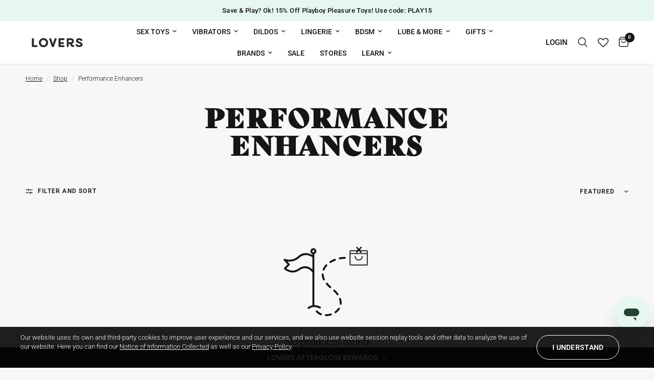

--- FILE ---
content_type: text/html; charset=utf-8
request_url: https://loversstores.com/collections/performance-enhancers?page=3
body_size: 46797
content:















<!doctype html><html class="no-js" lang="en" dir="ltr">
<head>
	


	<meta charset="utf-8">
	<meta http-equiv="X-UA-Compatible" content="IE=edge,chrome=1">
	<meta name="viewport" content="width=device-width, initial-scale=1, maximum-scale=5, viewport-fit=cover">
	<meta name="theme-color" content="#f7f7f7">
	<link rel="canonical" href="https://loversstores.com/collections/performance-enhancers?page=3">
	<link rel="preconnect" href="https://cdn.shopify.com" crossorigin>
	<link rel="preload" as="style" href="//loversstores.com/cdn/shop/t/288/assets/app.css?v=100116390408122549981768417334">

<link rel="preload" as="image" href="Liquid error (snippets/responsive-preload line 36): Width must be between 1 and 5760" imagesrcset="//loversstores.com/cdn/shop/collections/supplements.jpg?v=1728071376&width=350 350w,//loversstores.com/cdn/shop/collections/supplements.jpg?v=1728071376&width=700 700w,//loversstores.com/cdn/shop/collections/supplements.jpg?v=1728071376&width=600 600w" imagesizes="auto">


<link href="//loversstores.com/cdn/shop/t/288/assets/animations.min.js?v=125778792411641688251768417334" as="script" rel="preload">

<link href="//loversstores.com/cdn/shop/t/288/assets/header.js?v=53973329853117484881768417334" as="script" rel="preload">
<link href="//loversstores.com/cdn/shop/t/288/assets/vendor.min.js?v=24387807840910288901768417334" as="script" rel="preload">
<link href="//loversstores.com/cdn/shop/t/288/assets/app.js?v=28384534787120682601768417334" as="script" rel="preload">
<link href="//loversstores.com/cdn/shop/t/288/assets/slideshow.js?v=3694593534833641341768417334" as="script" rel="preload">

<script>
window.lazySizesConfig = window.lazySizesConfig || {};
window.lazySizesConfig.expand = 250;
window.lazySizesConfig.loadMode = 1;
window.lazySizesConfig.loadHidden = false;
</script>


	<link rel="icon" type="image/png" href="//loversstores.com/cdn/shop/files/favicon_e5847f42-5b8d-4119-975a-8e863065001b.png?crop=center&height=32&v=1728328835&width=32">

	
  
  <!-- start customization -->


  <title>
	Sex Pills &amp; Performance Enhancers &ndash; Page &ndash; Lovers
	</title>

	<meta name="description" content="Sexual performance enhancers like pills, gels, aphrodisiac sex chocolates, and other edible products are simple (and often tasty) ways to add excitement, energy, and enjoyment to your solo or partnered sexual experiences.">
	

<!-- end customization --><link rel="preconnect" href="https://fonts.shopifycdn.com" crossorigin><link rel="preconnect" href="https://fonts.googleapis.com">
  <link rel="preconnect" href="https://fonts.gstatic.com" crossorigin>
	

<meta property="og:site_name" content="Lovers">
<meta property="og:url" content="https://loversstores.com/collections/performance-enhancers?page=3">
<meta property="og:title" content="Sex Pills &amp; Performance Enhancers">
<meta property="og:type" content="product.group">
<meta property="og:description" content="Sexual performance enhancers like pills, gels, aphrodisiac sex chocolates, and other edible products are simple (and often tasty) ways to add excitement, energy, and enjoyment to your solo or partnered sexual experiences."><meta property="og:image" content="http://loversstores.com/cdn/shop/collections/supplements.jpg?v=1728071376">
  <meta property="og:image:secure_url" content="https://loversstores.com/cdn/shop/collections/supplements.jpg?v=1728071376">
  <meta property="og:image:width" content="600">
  <meta property="og:image:height" content="600"><meta name="twitter:site" content="@LoversStores"><meta name="twitter:card" content="summary_large_image">
<meta name="twitter:title" content="Sex Pills &amp; Performance Enhancers">
<meta name="twitter:description" content="Sexual performance enhancers like pills, gels, aphrodisiac sex chocolates, and other edible products are simple (and often tasty) ways to add excitement, energy, and enjoyment to your solo or partnered sexual experiences.">


	<link href="//loversstores.com/cdn/shop/t/288/assets/app.css?v=100116390408122549981768417334" rel="stylesheet" type="text/css" media="all" />
	   <link rel="stylesheet" id="ipcss" href="//loversstores.com/cdn/shop/t/288/assets/lovers-ip.css?v=134032181713520762711768417334">

	<style data-shopify>
	@font-face {
  font-family: Roboto;
  font-weight: 300;
  font-style: normal;
  font-display: swap;
  src: url("//loversstores.com/cdn/fonts/roboto/roboto_n3.9ac06d5955eb603264929711f38e40623ddc14db.woff2") format("woff2"),
       url("//loversstores.com/cdn/fonts/roboto/roboto_n3.797df4bf78042ba6106158fcf6a8d0e116fbfdae.woff") format("woff");
}

@font-face {
  font-family: Roboto;
  font-weight: 500;
  font-style: normal;
  font-display: swap;
  src: url("//loversstores.com/cdn/fonts/roboto/roboto_n5.250d51708d76acbac296b0e21ede8f81de4e37aa.woff2") format("woff2"),
       url("//loversstores.com/cdn/fonts/roboto/roboto_n5.535e8c56f4cbbdea416167af50ab0ff1360a3949.woff") format("woff");
}

@font-face {
  font-family: Roboto;
  font-weight: 600;
  font-style: normal;
  font-display: swap;
  src: url("//loversstores.com/cdn/fonts/roboto/roboto_n6.3d305d5382545b48404c304160aadee38c90ef9d.woff2") format("woff2"),
       url("//loversstores.com/cdn/fonts/roboto/roboto_n6.bb37be020157f87e181e5489d5e9137ad60c47a2.woff") format("woff");
}

@font-face {
  font-family: Roboto;
  font-weight: 300;
  font-style: italic;
  font-display: swap;
  src: url("//loversstores.com/cdn/fonts/roboto/roboto_i3.7ba64865c0576ce320cbaa5e1e04a91d9daa2d3a.woff2") format("woff2"),
       url("//loversstores.com/cdn/fonts/roboto/roboto_i3.d974836b0cbb56a5fb4f6622c83b31968fe4c5d0.woff") format("woff");
}

@font-face {
  font-family: Roboto;
  font-weight: 600;
  font-style: italic;
  font-display: swap;
  src: url("//loversstores.com/cdn/fonts/roboto/roboto_i6.ebd6b6733fb2b030d60cbf61316511a7ffd82fb3.woff2") format("woff2"),
       url("//loversstores.com/cdn/fonts/roboto/roboto_i6.1363905a6d5249605bc5e0f859663ffe95ac3bed.woff") format("woff");
}


		@font-face {
  font-family: "Playfair Display";
  font-weight: 900;
  font-style: normal;
  font-display: swap;
  src: url("//loversstores.com/cdn/fonts/playfair_display/playfairdisplay_n9.25b8b0442b16a9de210548264f9fabab9b6733a6.woff2") format("woff2"),
       url("//loversstores.com/cdn/fonts/playfair_display/playfairdisplay_n9.26302b5d8902d85a9f024e427e89918021cad942.woff") format("woff");
}

@font-face {
  font-family: "Playfair Display";
  font-weight: 400;
  font-style: normal;
  font-display: swap;
  src: url("//loversstores.com/cdn/fonts/playfair_display/playfairdisplay_n4.9980f3e16959dc89137cc1369bfc3ae98af1deb9.woff2") format("woff2"),
       url("//loversstores.com/cdn/fonts/playfair_display/playfairdisplay_n4.c562b7c8e5637886a811d2a017f9e023166064ee.woff") format("woff");
}

h1,h2,h3,h4,h5,h6,
	.h1,.h2,.h3,.h4,.h5,.h6,
	.logolink.text-logo,
	.heading-font,
	.h1-xlarge,
	.h1-large,
	.customer-addresses .my-address .address-index {
		font-style: normal;
		font-weight: 900;
		font-family: "Bely Display", "Playfair Display", serif;
	}
	body,
	.body-font,
	.thb-product-detail .product-title {
		font-style: normal;
		font-weight: 300;
		font-family: Roboto, sans-serif;
	}
	:root {
		--font-body-scale: 1.0;
		--font-body-line-height-scale: 0.9;
		--font-body-letter-spacing: 0.0em;
		--font-body-medium-weight: 500;
    --font-body-bold-weight: 600;
		--font-announcement-scale: 1.0;
		--font-heading-scale: 1.0;
		--font-heading-line-height-scale: 0.9;
		--font-heading-letter-spacing: 0.06em;
		--font-navigation-scale: 1.0;
		--font-product-title-scale: 1.0;
		--font-product-title-line-height-scale: 0.8;
		--button-letter-spacing: 0.02em;

		--bg-body: #f7f7f7;
		--bg-body-rgb: 247,247,247;
		--bg-body-darken: #efefef;
		--payment-terms-background-color: #f7f7f7;
		--color-body: #151515;
		--color-body-rgb: 21,21,21;
		--color-accent: #151515;
		--color-accent-rgb: 21,21,21;
		--color-border: #151515;
		--color-form-border: #dedede;
		--color-overlay-rgb: 0,0,0;

		--shopify-accelerated-checkout-button-block-size: 48px;
		--shopify-accelerated-checkout-inline-alignment: center;
		--shopify-accelerated-checkout-skeleton-animation-duration: 0.25s;--color-announcement-bar-text: #151515;--color-announcement-bar-bg: #e5f7ee;--color-header-bg: #ffffff;
			--color-header-bg-rgb: 255,255,255;--color-header-text: #151515;
			--color-header-text-rgb: 21,21,21;--color-header-links: #151515;--color-header-links-hover: #151515;--color-header-icons: #151515;--color-header-border: #E2E2E2;--solid-button-background: #006161;--solid-button-label: #ffffff;--outline-button-label: #151515;--color-price: #151515;--color-star: #d8cd00;--color-dots: #151515;--color-inventory-instock: #279A4B;--color-inventory-lowstock: #FB9E5B;--section-spacing-mobile: 15px;
		--section-spacing-desktop: 35px;--button-border-radius: 50px;
			--shopify-accelerated-checkout-button-border-radius: 50px;--color-badge-text: #ffffff;--color-badge-sold-out: #939393;--color-badge-sale: #000000;.badge.new-arrival,.badge.new-flavors-added{
					background: #f48065;
				}
			
.badge.40-off,.badge.free-gift,.badge.30-off,.badge.20-off-pdx20,.badge.15-off-play15{
					background: #000000;
				}
			
.badge.27,.badge.online-exclusive-price{
					background: #000000;
				}
			

--color-badge-preorder: #666666;--badge-corner-radius: 13px;--color-footer-text: #000000;
			--color-footer-text-rgb: 0,0,0;--color-footer-link: #000000;--color-footer-link-hover: #000000;--color-footer-border: #000000;
			--color-footer-border-rgb: 0,0,0;--color-footer-bg: #ffffff;}
</style>

  <!-- Preload fonts to prevent FOUT (Flash of Unstyled Text) -->
<link rel="preload" href="https://use.typekit.net/af/35bea6/00000000000000003b9aea41/27/l?primer=7cdcb44be4a7db8877ffa5c0007b8dd865b3bbc383831fe2ea177f62257a9191&fvd=n4&v=3" as="font" type="font/woff2" crossorigin="anonymous">

<!-- Load Typekit asynchronously to prevent render-blocking -->
<link rel="stylesheet" href="https://p.typekit.net/p.css?s=1&k=owx0gme&ht=tk&f=31663&a=8847061&app=typekit&e=css" media="print" onload="this.onload=null;this.removeAttribute('media');">
<noscript>
    <link rel="stylesheet" href="https://p.typekit.net/p.css?s=1&k=owx0gme&ht=tk&f=31663&a=8847061&app=typekit&e=css">
</noscript>

<!-- Define fonts with font-display: swap -->
<style>
  @font-face {
    font-family: "Bely Display";
    src: url("https://use.typekit.net/af/35bea6/00000000000000003b9aea41/27/l?primer=7cdcb44be4a7db8877ffa5c0007b8dd865b3bbc383831fe2ea177f62257a9191&fvd=n4&v=3") format("woff2"),
         url("https://use.typekit.net/af/35bea6/00000000000000003b9aea41/27/d?primer=7cdcb44be4a7db8877ffa5c0007b8dd865b3bbc383831fe2ea177f62257a9191&fvd=n4&v=3") format("woff"),
         url("https://use.typekit.net/af/35bea6/00000000000000003b9aea41/27/a?primer=7cdcb44be4a7db8877ffa5c0007b8dd865b3bbc383831fe2ea177f62257a9191&fvd=n4&v=3") format("opentype");
    font-display: swap;
    font-style: normal;
    font-weight: 400;
  }
</style>

  <script src="https://cdn-widgetsrepository.yotpo.com/v1/loader/TAVIaWblwyySwhFZf3MXDQ" async></script>
	<script>
		window.theme = window.theme || {};
		theme = {
			settings: {
				money_with_currency_format:"${{amount}}",
				cart_drawer:true,
				product_id: false,
			},
			routes: {
				root_url: '/',
				cart_url: '/cart',
				cart_add_url: '/cart/add',
				search_url: '/search',
				cart_change_url: '/cart/change',
				cart_update_url: '/cart/update',
				predictive_search_url: '/search/suggest',
			},
			variantStrings: {
        addToCart: `Add to cart`,
        soldOut: `Sold out`,
        unavailable: `Unavailable`,
        preOrder: `Pre-order`,
      },
			strings: {
				requiresTerms: `You must agree with the terms and conditions of sales to check out`,
				shippingEstimatorNoResults: `Sorry, we do not ship to your address.`,
				shippingEstimatorOneResult: `There is one shipping rate for your address:`,
				shippingEstimatorMultipleResults: `There are several shipping rates for your address:`,
				shippingEstimatorError: `One or more error occurred while retrieving shipping rates:`
			}
		};
	</script>
	
  <script>window.performance && window.performance.mark && window.performance.mark('shopify.content_for_header.start');</script><meta id="shopify-digital-wallet" name="shopify-digital-wallet" content="/27985313927/digital_wallets/dialog">
<meta name="shopify-checkout-api-token" content="b073bccb99d73cb9dd8c459aa619ee60">
<meta id="in-context-paypal-metadata" data-shop-id="27985313927" data-venmo-supported="true" data-environment="production" data-locale="en_US" data-paypal-v4="true" data-currency="USD">
<link rel="alternate" type="application/atom+xml" title="Feed" href="/collections/performance-enhancers.atom" />
<link rel="prev" href="/collections/performance-enhancers?page=2">
<link rel="alternate" type="application/json+oembed" href="https://loversstores.com/collections/performance-enhancers.oembed?page=3">
<script async="async" src="/checkouts/internal/preloads.js?locale=en-US"></script>
<link rel="preconnect" href="https://shop.app" crossorigin="anonymous">
<script async="async" src="https://shop.app/checkouts/internal/preloads.js?locale=en-US&shop_id=27985313927" crossorigin="anonymous"></script>
<script id="apple-pay-shop-capabilities" type="application/json">{"shopId":27985313927,"countryCode":"US","currencyCode":"USD","merchantCapabilities":["supports3DS"],"merchantId":"gid:\/\/shopify\/Shop\/27985313927","merchantName":"Lovers","requiredBillingContactFields":["postalAddress","email"],"requiredShippingContactFields":["postalAddress","email"],"shippingType":"shipping","supportedNetworks":["visa","masterCard","amex","discover","elo","jcb"],"total":{"type":"pending","label":"Lovers","amount":"1.00"},"shopifyPaymentsEnabled":true,"supportsSubscriptions":true}</script>
<script id="shopify-features" type="application/json">{"accessToken":"b073bccb99d73cb9dd8c459aa619ee60","betas":["rich-media-storefront-analytics"],"domain":"loversstores.com","predictiveSearch":true,"shopId":27985313927,"locale":"en"}</script>
<script>var Shopify = Shopify || {};
Shopify.shop = "loversonline.myshopify.com";
Shopify.locale = "en";
Shopify.currency = {"active":"USD","rate":"1.0"};
Shopify.country = "US";
Shopify.theme = {"name":"Reformation Prod 1","id":146202886279,"schema_name":"Reformation","schema_version":"5.1.0","theme_store_id":1762,"role":"main"};
Shopify.theme.handle = "null";
Shopify.theme.style = {"id":null,"handle":null};
Shopify.cdnHost = "loversstores.com/cdn";
Shopify.routes = Shopify.routes || {};
Shopify.routes.root = "/";</script>
<script type="module">!function(o){(o.Shopify=o.Shopify||{}).modules=!0}(window);</script>
<script>!function(o){function n(){var o=[];function n(){o.push(Array.prototype.slice.apply(arguments))}return n.q=o,n}var t=o.Shopify=o.Shopify||{};t.loadFeatures=n(),t.autoloadFeatures=n()}(window);</script>
<script>
  window.ShopifyPay = window.ShopifyPay || {};
  window.ShopifyPay.apiHost = "shop.app\/pay";
  window.ShopifyPay.redirectState = null;
</script>
<script id="shop-js-analytics" type="application/json">{"pageType":"collection"}</script>
<script defer="defer" async type="module" src="//loversstores.com/cdn/shopifycloud/shop-js/modules/v2/client.init-shop-cart-sync_BN7fPSNr.en.esm.js"></script>
<script defer="defer" async type="module" src="//loversstores.com/cdn/shopifycloud/shop-js/modules/v2/chunk.common_Cbph3Kss.esm.js"></script>
<script defer="defer" async type="module" src="//loversstores.com/cdn/shopifycloud/shop-js/modules/v2/chunk.modal_DKumMAJ1.esm.js"></script>
<script type="module">
  await import("//loversstores.com/cdn/shopifycloud/shop-js/modules/v2/client.init-shop-cart-sync_BN7fPSNr.en.esm.js");
await import("//loversstores.com/cdn/shopifycloud/shop-js/modules/v2/chunk.common_Cbph3Kss.esm.js");
await import("//loversstores.com/cdn/shopifycloud/shop-js/modules/v2/chunk.modal_DKumMAJ1.esm.js");

  window.Shopify.SignInWithShop?.initShopCartSync?.({"fedCMEnabled":true,"windoidEnabled":true});

</script>
<script>
  window.Shopify = window.Shopify || {};
  if (!window.Shopify.featureAssets) window.Shopify.featureAssets = {};
  window.Shopify.featureAssets['shop-js'] = {"shop-cart-sync":["modules/v2/client.shop-cart-sync_CJVUk8Jm.en.esm.js","modules/v2/chunk.common_Cbph3Kss.esm.js","modules/v2/chunk.modal_DKumMAJ1.esm.js"],"init-fed-cm":["modules/v2/client.init-fed-cm_7Fvt41F4.en.esm.js","modules/v2/chunk.common_Cbph3Kss.esm.js","modules/v2/chunk.modal_DKumMAJ1.esm.js"],"init-shop-email-lookup-coordinator":["modules/v2/client.init-shop-email-lookup-coordinator_Cc088_bR.en.esm.js","modules/v2/chunk.common_Cbph3Kss.esm.js","modules/v2/chunk.modal_DKumMAJ1.esm.js"],"init-windoid":["modules/v2/client.init-windoid_hPopwJRj.en.esm.js","modules/v2/chunk.common_Cbph3Kss.esm.js","modules/v2/chunk.modal_DKumMAJ1.esm.js"],"shop-button":["modules/v2/client.shop-button_B0jaPSNF.en.esm.js","modules/v2/chunk.common_Cbph3Kss.esm.js","modules/v2/chunk.modal_DKumMAJ1.esm.js"],"shop-cash-offers":["modules/v2/client.shop-cash-offers_DPIskqss.en.esm.js","modules/v2/chunk.common_Cbph3Kss.esm.js","modules/v2/chunk.modal_DKumMAJ1.esm.js"],"shop-toast-manager":["modules/v2/client.shop-toast-manager_CK7RT69O.en.esm.js","modules/v2/chunk.common_Cbph3Kss.esm.js","modules/v2/chunk.modal_DKumMAJ1.esm.js"],"init-shop-cart-sync":["modules/v2/client.init-shop-cart-sync_BN7fPSNr.en.esm.js","modules/v2/chunk.common_Cbph3Kss.esm.js","modules/v2/chunk.modal_DKumMAJ1.esm.js"],"init-customer-accounts-sign-up":["modules/v2/client.init-customer-accounts-sign-up_CfPf4CXf.en.esm.js","modules/v2/client.shop-login-button_DeIztwXF.en.esm.js","modules/v2/chunk.common_Cbph3Kss.esm.js","modules/v2/chunk.modal_DKumMAJ1.esm.js"],"pay-button":["modules/v2/client.pay-button_CgIwFSYN.en.esm.js","modules/v2/chunk.common_Cbph3Kss.esm.js","modules/v2/chunk.modal_DKumMAJ1.esm.js"],"init-customer-accounts":["modules/v2/client.init-customer-accounts_DQ3x16JI.en.esm.js","modules/v2/client.shop-login-button_DeIztwXF.en.esm.js","modules/v2/chunk.common_Cbph3Kss.esm.js","modules/v2/chunk.modal_DKumMAJ1.esm.js"],"avatar":["modules/v2/client.avatar_BTnouDA3.en.esm.js"],"init-shop-for-new-customer-accounts":["modules/v2/client.init-shop-for-new-customer-accounts_CsZy_esa.en.esm.js","modules/v2/client.shop-login-button_DeIztwXF.en.esm.js","modules/v2/chunk.common_Cbph3Kss.esm.js","modules/v2/chunk.modal_DKumMAJ1.esm.js"],"shop-follow-button":["modules/v2/client.shop-follow-button_BRMJjgGd.en.esm.js","modules/v2/chunk.common_Cbph3Kss.esm.js","modules/v2/chunk.modal_DKumMAJ1.esm.js"],"checkout-modal":["modules/v2/client.checkout-modal_B9Drz_yf.en.esm.js","modules/v2/chunk.common_Cbph3Kss.esm.js","modules/v2/chunk.modal_DKumMAJ1.esm.js"],"shop-login-button":["modules/v2/client.shop-login-button_DeIztwXF.en.esm.js","modules/v2/chunk.common_Cbph3Kss.esm.js","modules/v2/chunk.modal_DKumMAJ1.esm.js"],"lead-capture":["modules/v2/client.lead-capture_DXYzFM3R.en.esm.js","modules/v2/chunk.common_Cbph3Kss.esm.js","modules/v2/chunk.modal_DKumMAJ1.esm.js"],"shop-login":["modules/v2/client.shop-login_CA5pJqmO.en.esm.js","modules/v2/chunk.common_Cbph3Kss.esm.js","modules/v2/chunk.modal_DKumMAJ1.esm.js"],"payment-terms":["modules/v2/client.payment-terms_BxzfvcZJ.en.esm.js","modules/v2/chunk.common_Cbph3Kss.esm.js","modules/v2/chunk.modal_DKumMAJ1.esm.js"]};
</script>
<script>(function() {
  var isLoaded = false;
  function asyncLoad() {
    if (isLoaded) return;
    isLoaded = true;
    var urls = ["https:\/\/assets.smartwishlist.webmarked.net\/static\/v6\/smartwishlist.js?shop=loversonline.myshopify.com","https:\/\/cdn-loyalty.yotpo.com\/loader\/TAVIaWblwyySwhFZf3MXDQ.js?shop=loversonline.myshopify.com","https:\/\/orderstatus.w3apps.co\/js\/orderlookup.js?shop=loversonline.myshopify.com","https:\/\/seo.apps.avada.io\/avada-seo-installed.js?shop=loversonline.myshopify.com","https:\/\/gcb-app.herokuapp.com\/get_script\/da395beaef6211eda6c3167650d7df68.js?v=158533\u0026shop=loversonline.myshopify.com","https:\/\/cdn.attn.tv\/loversstores\/dtag.js?shop=loversonline.myshopify.com","https:\/\/s3.eu-west-1.amazonaws.com\/production-klarna-il-shopify-osm\/d3bc5d6366701989e2db5a93793900883f2d31a6\/loversonline.myshopify.com-1769760003904.js?shop=loversonline.myshopify.com"];
    for (var i = 0; i < urls.length; i++) {
      var s = document.createElement('script');
      s.type = 'text/javascript';
      s.async = true;
      s.src = urls[i];
      var x = document.getElementsByTagName('script')[0];
      x.parentNode.insertBefore(s, x);
    }
  };
  if(window.attachEvent) {
    window.attachEvent('onload', asyncLoad);
  } else {
    window.addEventListener('load', asyncLoad, false);
  }
})();</script>
<script id="__st">var __st={"a":27985313927,"offset":-28800,"reqid":"56c8d9fd-0342-4369-a31b-79bd8bffddee-1769899087","pageurl":"loversstores.com\/collections\/performance-enhancers?page=3","u":"f3bac329ff21","p":"collection","rtyp":"collection","rid":271523414151};</script>
<script>window.ShopifyPaypalV4VisibilityTracking = true;</script>
<script id="captcha-bootstrap">!function(){'use strict';const t='contact',e='account',n='new_comment',o=[[t,t],['blogs',n],['comments',n],[t,'customer']],c=[[e,'customer_login'],[e,'guest_login'],[e,'recover_customer_password'],[e,'create_customer']],r=t=>t.map((([t,e])=>`form[action*='/${t}']:not([data-nocaptcha='true']) input[name='form_type'][value='${e}']`)).join(','),a=t=>()=>t?[...document.querySelectorAll(t)].map((t=>t.form)):[];function s(){const t=[...o],e=r(t);return a(e)}const i='password',u='form_key',d=['recaptcha-v3-token','g-recaptcha-response','h-captcha-response',i],f=()=>{try{return window.sessionStorage}catch{return}},m='__shopify_v',_=t=>t.elements[u];function p(t,e,n=!1){try{const o=window.sessionStorage,c=JSON.parse(o.getItem(e)),{data:r}=function(t){const{data:e,action:n}=t;return t[m]||n?{data:e,action:n}:{data:t,action:n}}(c);for(const[e,n]of Object.entries(r))t.elements[e]&&(t.elements[e].value=n);n&&o.removeItem(e)}catch(o){console.error('form repopulation failed',{error:o})}}const l='form_type',E='cptcha';function T(t){t.dataset[E]=!0}const w=window,h=w.document,L='Shopify',v='ce_forms',y='captcha';let A=!1;((t,e)=>{const n=(g='f06e6c50-85a8-45c8-87d0-21a2b65856fe',I='https://cdn.shopify.com/shopifycloud/storefront-forms-hcaptcha/ce_storefront_forms_captcha_hcaptcha.v1.5.2.iife.js',D={infoText:'Protected by hCaptcha',privacyText:'Privacy',termsText:'Terms'},(t,e,n)=>{const o=w[L][v],c=o.bindForm;if(c)return c(t,g,e,D).then(n);var r;o.q.push([[t,g,e,D],n]),r=I,A||(h.body.append(Object.assign(h.createElement('script'),{id:'captcha-provider',async:!0,src:r})),A=!0)});var g,I,D;w[L]=w[L]||{},w[L][v]=w[L][v]||{},w[L][v].q=[],w[L][y]=w[L][y]||{},w[L][y].protect=function(t,e){n(t,void 0,e),T(t)},Object.freeze(w[L][y]),function(t,e,n,w,h,L){const[v,y,A,g]=function(t,e,n){const i=e?o:[],u=t?c:[],d=[...i,...u],f=r(d),m=r(i),_=r(d.filter((([t,e])=>n.includes(e))));return[a(f),a(m),a(_),s()]}(w,h,L),I=t=>{const e=t.target;return e instanceof HTMLFormElement?e:e&&e.form},D=t=>v().includes(t);t.addEventListener('submit',(t=>{const e=I(t);if(!e)return;const n=D(e)&&!e.dataset.hcaptchaBound&&!e.dataset.recaptchaBound,o=_(e),c=g().includes(e)&&(!o||!o.value);(n||c)&&t.preventDefault(),c&&!n&&(function(t){try{if(!f())return;!function(t){const e=f();if(!e)return;const n=_(t);if(!n)return;const o=n.value;o&&e.removeItem(o)}(t);const e=Array.from(Array(32),(()=>Math.random().toString(36)[2])).join('');!function(t,e){_(t)||t.append(Object.assign(document.createElement('input'),{type:'hidden',name:u})),t.elements[u].value=e}(t,e),function(t,e){const n=f();if(!n)return;const o=[...t.querySelectorAll(`input[type='${i}']`)].map((({name:t})=>t)),c=[...d,...o],r={};for(const[a,s]of new FormData(t).entries())c.includes(a)||(r[a]=s);n.setItem(e,JSON.stringify({[m]:1,action:t.action,data:r}))}(t,e)}catch(e){console.error('failed to persist form',e)}}(e),e.submit())}));const S=(t,e)=>{t&&!t.dataset[E]&&(n(t,e.some((e=>e===t))),T(t))};for(const o of['focusin','change'])t.addEventListener(o,(t=>{const e=I(t);D(e)&&S(e,y())}));const B=e.get('form_key'),M=e.get(l),P=B&&M;t.addEventListener('DOMContentLoaded',(()=>{const t=y();if(P)for(const e of t)e.elements[l].value===M&&p(e,B);[...new Set([...A(),...v().filter((t=>'true'===t.dataset.shopifyCaptcha))])].forEach((e=>S(e,t)))}))}(h,new URLSearchParams(w.location.search),n,t,e,['guest_login'])})(!0,!0)}();</script>
<script integrity="sha256-4kQ18oKyAcykRKYeNunJcIwy7WH5gtpwJnB7kiuLZ1E=" data-source-attribution="shopify.loadfeatures" defer="defer" src="//loversstores.com/cdn/shopifycloud/storefront/assets/storefront/load_feature-a0a9edcb.js" crossorigin="anonymous"></script>
<script crossorigin="anonymous" defer="defer" src="//loversstores.com/cdn/shopifycloud/storefront/assets/shopify_pay/storefront-65b4c6d7.js?v=20250812"></script>
<script data-source-attribution="shopify.dynamic_checkout.dynamic.init">var Shopify=Shopify||{};Shopify.PaymentButton=Shopify.PaymentButton||{isStorefrontPortableWallets:!0,init:function(){window.Shopify.PaymentButton.init=function(){};var t=document.createElement("script");t.src="https://loversstores.com/cdn/shopifycloud/portable-wallets/latest/portable-wallets.en.js",t.type="module",document.head.appendChild(t)}};
</script>
<script data-source-attribution="shopify.dynamic_checkout.buyer_consent">
  function portableWalletsHideBuyerConsent(e){var t=document.getElementById("shopify-buyer-consent"),n=document.getElementById("shopify-subscription-policy-button");t&&n&&(t.classList.add("hidden"),t.setAttribute("aria-hidden","true"),n.removeEventListener("click",e))}function portableWalletsShowBuyerConsent(e){var t=document.getElementById("shopify-buyer-consent"),n=document.getElementById("shopify-subscription-policy-button");t&&n&&(t.classList.remove("hidden"),t.removeAttribute("aria-hidden"),n.addEventListener("click",e))}window.Shopify?.PaymentButton&&(window.Shopify.PaymentButton.hideBuyerConsent=portableWalletsHideBuyerConsent,window.Shopify.PaymentButton.showBuyerConsent=portableWalletsShowBuyerConsent);
</script>
<script data-source-attribution="shopify.dynamic_checkout.cart.bootstrap">document.addEventListener("DOMContentLoaded",(function(){function t(){return document.querySelector("shopify-accelerated-checkout-cart, shopify-accelerated-checkout")}if(t())Shopify.PaymentButton.init();else{new MutationObserver((function(e,n){t()&&(Shopify.PaymentButton.init(),n.disconnect())})).observe(document.body,{childList:!0,subtree:!0})}}));
</script>
<link id="shopify-accelerated-checkout-styles" rel="stylesheet" media="screen" href="https://loversstores.com/cdn/shopifycloud/portable-wallets/latest/accelerated-checkout-backwards-compat.css" crossorigin="anonymous">
<style id="shopify-accelerated-checkout-cart">
        #shopify-buyer-consent {
  margin-top: 1em;
  display: inline-block;
  width: 100%;
}

#shopify-buyer-consent.hidden {
  display: none;
}

#shopify-subscription-policy-button {
  background: none;
  border: none;
  padding: 0;
  text-decoration: underline;
  font-size: inherit;
  cursor: pointer;
}

#shopify-subscription-policy-button::before {
  box-shadow: none;
}

      </style>

<script>window.performance && window.performance.mark && window.performance.mark('shopify.content_for_header.end');</script>
  <!-- "snippets/shogun-products.liquid" was not rendered, the associated app was uninstalled -->
 <!-- Header hook for plugins -->

	<script>document.documentElement.className = document.documentElement.className.replace('no-js', 'js');</script><script>
  const checkForFreeProduct = async () => {return null;}
</script>

  <!-- "snippets/shogun-head.liquid" was not rendered, the associated app was uninstalled -->
  <script src="https://cdnjs.cloudflare.com/ajax/libs/jquery/3.7.0/jquery.min.js"></script>
  <!-- Google Tag Manager -->
    <script>(function(w,d,s,l,i){w[l]=w[l]||[];w[l].push({'gtm.start':
    new Date().getTime(),event:'gtm.js'});var f=d.getElementsByTagName(s)[0],
    j=d.createElement(s),dl=l!='dataLayer'?'&l='+l:'';j.async=true;j.src=
    'https://www.googletagmanager.com/gtm.js?id='+i+dl;f.parentNode.insertBefore(j,f);
    })(window,document,'script','dataLayer','GTM-5LJMXVL');</script>
  <!-- End Google Tag Manager -->
  <script type="text/javascript">(function(c,l,a,r,i,t,y){c[a]=c[a]||function(){(c[a].q=c[a].q||[]).push(arguments)};t=l.createElement(r);t.async=1;t.src="https://www.clarity.ms/tag/"+i+"?ref=gtm2";y=l.getElementsByTagName(r)[0];y.parentNode.insertBefore(t,y);})(window,document,"clarity","script","po78no57ph");</script>
<!-- BEGIN app block: shopify://apps/yotpo-loyalty-rewards/blocks/loader-app-embed-block/2f9660df-5018-4e02-9868-ee1fb88d6ccd -->
    <script src="https://cdn-widgetsrepository.yotpo.com/v1/loader/TAVIaWblwyySwhFZf3MXDQ" async></script>




<!-- END app block --><!-- BEGIN app block: shopify://apps/attentive/blocks/attn-tag/8df62c72-8fe4-407e-a5b3-72132be30a0d --><script type="text/javascript" src="https://jjnrd.loversstores.com/providers/atLabel/load" onerror=" var fallbackScript = document.createElement('script'); fallbackScript.src = 'https://cdn.attn.tv/loversstores/dtag.js'; document.head.appendChild(fallbackScript);" data-source="loaded?source=app-embed" defer="defer"></script>


<!-- END app block --><!-- BEGIN app block: shopify://apps/yoti-age-verification-service/blocks/sitewide-age-verification/05a459ca-3fd6-4ad9-91c8-56cea46a50c3 -->




<div class="yoti-age-verification-block" >
  
  
    
    <script>
      window.YOTI_SHOP_DOMAIN = 'loversonline.myshopify.com';
      window.YOTI_APP_BASE_URL = 'https://age.yoti.com';
      window.YOTI_THEME_EDITOR_MODE = false;
      window.YOTI_BLOCK_ENABLED = true;
      window.YOTI_CURRENT_PAGE_HANDLE = 'home';
      window.YOTI_CURRENT_TEMPLATE = 'collection';
      window.YOTI_CURRENT_PAGE_TYPE = 'collection';
      window.YOTI_CURRENT_URL_PATH = '/collections/performance-enhancers';
    </script>
    <script src="https://cdn.shopify.com/extensions/019b3514-7626-7ee5-8cc1-a624a538be4a/yoti-age-verification-28/assets/sitewide-age-verification.js?v=1769899087&cache-bust=20260131143807" defer></script>
  
  
  
    
    
  
</div>


<!-- END app block --><!-- BEGIN app block: shopify://apps/yotpo-product-reviews/blocks/settings/eb7dfd7d-db44-4334-bc49-c893b51b36cf -->


  <script type="text/javascript" src="https://cdn-widgetsrepository.yotpo.com/v1/loader/9sQt5U66hrQG3sSCB8Z4EstUkPun8P5z1YRy7Ih6?languageCode=en" async></script>



  
<!-- END app block --><link href="https://monorail-edge.shopifysvc.com" rel="dns-prefetch">
<script>(function(){if ("sendBeacon" in navigator && "performance" in window) {try {var session_token_from_headers = performance.getEntriesByType('navigation')[0].serverTiming.find(x => x.name == '_s').description;} catch {var session_token_from_headers = undefined;}var session_cookie_matches = document.cookie.match(/_shopify_s=([^;]*)/);var session_token_from_cookie = session_cookie_matches && session_cookie_matches.length === 2 ? session_cookie_matches[1] : "";var session_token = session_token_from_headers || session_token_from_cookie || "";function handle_abandonment_event(e) {var entries = performance.getEntries().filter(function(entry) {return /monorail-edge.shopifysvc.com/.test(entry.name);});if (!window.abandonment_tracked && entries.length === 0) {window.abandonment_tracked = true;var currentMs = Date.now();var navigation_start = performance.timing.navigationStart;var payload = {shop_id: 27985313927,url: window.location.href,navigation_start,duration: currentMs - navigation_start,session_token,page_type: "collection"};window.navigator.sendBeacon("https://monorail-edge.shopifysvc.com/v1/produce", JSON.stringify({schema_id: "online_store_buyer_site_abandonment/1.1",payload: payload,metadata: {event_created_at_ms: currentMs,event_sent_at_ms: currentMs}}));}}window.addEventListener('pagehide', handle_abandonment_event);}}());</script>
<script id="web-pixels-manager-setup">(function e(e,d,r,n,o){if(void 0===o&&(o={}),!Boolean(null===(a=null===(i=window.Shopify)||void 0===i?void 0:i.analytics)||void 0===a?void 0:a.replayQueue)){var i,a;window.Shopify=window.Shopify||{};var t=window.Shopify;t.analytics=t.analytics||{};var s=t.analytics;s.replayQueue=[],s.publish=function(e,d,r){return s.replayQueue.push([e,d,r]),!0};try{self.performance.mark("wpm:start")}catch(e){}var l=function(){var e={modern:/Edge?\/(1{2}[4-9]|1[2-9]\d|[2-9]\d{2}|\d{4,})\.\d+(\.\d+|)|Firefox\/(1{2}[4-9]|1[2-9]\d|[2-9]\d{2}|\d{4,})\.\d+(\.\d+|)|Chrom(ium|e)\/(9{2}|\d{3,})\.\d+(\.\d+|)|(Maci|X1{2}).+ Version\/(15\.\d+|(1[6-9]|[2-9]\d|\d{3,})\.\d+)([,.]\d+|)( \(\w+\)|)( Mobile\/\w+|) Safari\/|Chrome.+OPR\/(9{2}|\d{3,})\.\d+\.\d+|(CPU[ +]OS|iPhone[ +]OS|CPU[ +]iPhone|CPU IPhone OS|CPU iPad OS)[ +]+(15[._]\d+|(1[6-9]|[2-9]\d|\d{3,})[._]\d+)([._]\d+|)|Android:?[ /-](13[3-9]|1[4-9]\d|[2-9]\d{2}|\d{4,})(\.\d+|)(\.\d+|)|Android.+Firefox\/(13[5-9]|1[4-9]\d|[2-9]\d{2}|\d{4,})\.\d+(\.\d+|)|Android.+Chrom(ium|e)\/(13[3-9]|1[4-9]\d|[2-9]\d{2}|\d{4,})\.\d+(\.\d+|)|SamsungBrowser\/([2-9]\d|\d{3,})\.\d+/,legacy:/Edge?\/(1[6-9]|[2-9]\d|\d{3,})\.\d+(\.\d+|)|Firefox\/(5[4-9]|[6-9]\d|\d{3,})\.\d+(\.\d+|)|Chrom(ium|e)\/(5[1-9]|[6-9]\d|\d{3,})\.\d+(\.\d+|)([\d.]+$|.*Safari\/(?![\d.]+ Edge\/[\d.]+$))|(Maci|X1{2}).+ Version\/(10\.\d+|(1[1-9]|[2-9]\d|\d{3,})\.\d+)([,.]\d+|)( \(\w+\)|)( Mobile\/\w+|) Safari\/|Chrome.+OPR\/(3[89]|[4-9]\d|\d{3,})\.\d+\.\d+|(CPU[ +]OS|iPhone[ +]OS|CPU[ +]iPhone|CPU IPhone OS|CPU iPad OS)[ +]+(10[._]\d+|(1[1-9]|[2-9]\d|\d{3,})[._]\d+)([._]\d+|)|Android:?[ /-](13[3-9]|1[4-9]\d|[2-9]\d{2}|\d{4,})(\.\d+|)(\.\d+|)|Mobile Safari.+OPR\/([89]\d|\d{3,})\.\d+\.\d+|Android.+Firefox\/(13[5-9]|1[4-9]\d|[2-9]\d{2}|\d{4,})\.\d+(\.\d+|)|Android.+Chrom(ium|e)\/(13[3-9]|1[4-9]\d|[2-9]\d{2}|\d{4,})\.\d+(\.\d+|)|Android.+(UC? ?Browser|UCWEB|U3)[ /]?(15\.([5-9]|\d{2,})|(1[6-9]|[2-9]\d|\d{3,})\.\d+)\.\d+|SamsungBrowser\/(5\.\d+|([6-9]|\d{2,})\.\d+)|Android.+MQ{2}Browser\/(14(\.(9|\d{2,})|)|(1[5-9]|[2-9]\d|\d{3,})(\.\d+|))(\.\d+|)|K[Aa][Ii]OS\/(3\.\d+|([4-9]|\d{2,})\.\d+)(\.\d+|)/},d=e.modern,r=e.legacy,n=navigator.userAgent;return n.match(d)?"modern":n.match(r)?"legacy":"unknown"}(),u="modern"===l?"modern":"legacy",c=(null!=n?n:{modern:"",legacy:""})[u],f=function(e){return[e.baseUrl,"/wpm","/b",e.hashVersion,"modern"===e.buildTarget?"m":"l",".js"].join("")}({baseUrl:d,hashVersion:r,buildTarget:u}),m=function(e){var d=e.version,r=e.bundleTarget,n=e.surface,o=e.pageUrl,i=e.monorailEndpoint;return{emit:function(e){var a=e.status,t=e.errorMsg,s=(new Date).getTime(),l=JSON.stringify({metadata:{event_sent_at_ms:s},events:[{schema_id:"web_pixels_manager_load/3.1",payload:{version:d,bundle_target:r,page_url:o,status:a,surface:n,error_msg:t},metadata:{event_created_at_ms:s}}]});if(!i)return console&&console.warn&&console.warn("[Web Pixels Manager] No Monorail endpoint provided, skipping logging."),!1;try{return self.navigator.sendBeacon.bind(self.navigator)(i,l)}catch(e){}var u=new XMLHttpRequest;try{return u.open("POST",i,!0),u.setRequestHeader("Content-Type","text/plain"),u.send(l),!0}catch(e){return console&&console.warn&&console.warn("[Web Pixels Manager] Got an unhandled error while logging to Monorail."),!1}}}}({version:r,bundleTarget:l,surface:e.surface,pageUrl:self.location.href,monorailEndpoint:e.monorailEndpoint});try{o.browserTarget=l,function(e){var d=e.src,r=e.async,n=void 0===r||r,o=e.onload,i=e.onerror,a=e.sri,t=e.scriptDataAttributes,s=void 0===t?{}:t,l=document.createElement("script"),u=document.querySelector("head"),c=document.querySelector("body");if(l.async=n,l.src=d,a&&(l.integrity=a,l.crossOrigin="anonymous"),s)for(var f in s)if(Object.prototype.hasOwnProperty.call(s,f))try{l.dataset[f]=s[f]}catch(e){}if(o&&l.addEventListener("load",o),i&&l.addEventListener("error",i),u)u.appendChild(l);else{if(!c)throw new Error("Did not find a head or body element to append the script");c.appendChild(l)}}({src:f,async:!0,onload:function(){if(!function(){var e,d;return Boolean(null===(d=null===(e=window.Shopify)||void 0===e?void 0:e.analytics)||void 0===d?void 0:d.initialized)}()){var d=window.webPixelsManager.init(e)||void 0;if(d){var r=window.Shopify.analytics;r.replayQueue.forEach((function(e){var r=e[0],n=e[1],o=e[2];d.publishCustomEvent(r,n,o)})),r.replayQueue=[],r.publish=d.publishCustomEvent,r.visitor=d.visitor,r.initialized=!0}}},onerror:function(){return m.emit({status:"failed",errorMsg:"".concat(f," has failed to load")})},sri:function(e){var d=/^sha384-[A-Za-z0-9+/=]+$/;return"string"==typeof e&&d.test(e)}(c)?c:"",scriptDataAttributes:o}),m.emit({status:"loading"})}catch(e){m.emit({status:"failed",errorMsg:(null==e?void 0:e.message)||"Unknown error"})}}})({shopId: 27985313927,storefrontBaseUrl: "https://loversstores.com",extensionsBaseUrl: "https://extensions.shopifycdn.com/cdn/shopifycloud/web-pixels-manager",monorailEndpoint: "https://monorail-edge.shopifysvc.com/unstable/produce_batch",surface: "storefront-renderer",enabledBetaFlags: ["2dca8a86"],webPixelsConfigList: [{"id":"1191837831","configuration":"{\"config\":\"{\\\"google_tag_ids\\\":[\\\"G-8F2GYBPFEJ\\\",\\\"AW-967755771\\\",\\\"GT-WR9QSJTT\\\"],\\\"target_country\\\":\\\"ZZ\\\",\\\"gtag_events\\\":[{\\\"type\\\":\\\"begin_checkout\\\",\\\"action_label\\\":[\\\"G-8F2GYBPFEJ\\\",\\\"AW-967755771\\\/DOgkCMnP94UbEPuPu80D\\\"]},{\\\"type\\\":\\\"search\\\",\\\"action_label\\\":[\\\"G-8F2GYBPFEJ\\\",\\\"AW-967755771\\\/cBIECNXP94UbEPuPu80D\\\"]},{\\\"type\\\":\\\"view_item\\\",\\\"action_label\\\":[\\\"G-8F2GYBPFEJ\\\",\\\"AW-967755771\\\/sG31CNLP94UbEPuPu80D\\\",\\\"MC-2S187V3ZPQ\\\"]},{\\\"type\\\":\\\"purchase\\\",\\\"action_label\\\":[\\\"G-8F2GYBPFEJ\\\",\\\"AW-967755771\\\/kmHnCMyz6IUbEPuPu80D\\\",\\\"MC-2S187V3ZPQ\\\"]},{\\\"type\\\":\\\"page_view\\\",\\\"action_label\\\":[\\\"G-8F2GYBPFEJ\\\",\\\"AW-967755771\\\/Mgc9CM_P94UbEPuPu80D\\\",\\\"MC-2S187V3ZPQ\\\"]},{\\\"type\\\":\\\"add_payment_info\\\",\\\"action_label\\\":[\\\"G-8F2GYBPFEJ\\\",\\\"AW-967755771\\\/JKdvCNjP94UbEPuPu80D\\\"]},{\\\"type\\\":\\\"add_to_cart\\\",\\\"action_label\\\":[\\\"G-8F2GYBPFEJ\\\",\\\"AW-967755771\\\/HldUCMzP94UbEPuPu80D\\\"]}],\\\"enable_monitoring_mode\\\":false}\"}","eventPayloadVersion":"v1","runtimeContext":"OPEN","scriptVersion":"b2a88bafab3e21179ed38636efcd8a93","type":"APP","apiClientId":1780363,"privacyPurposes":[],"dataSharingAdjustments":{"protectedCustomerApprovalScopes":["read_customer_address","read_customer_email","read_customer_name","read_customer_personal_data","read_customer_phone"]}},{"id":"596115591","configuration":"{\"pixel_id\":\"243754300300848\",\"pixel_type\":\"facebook_pixel\"}","eventPayloadVersion":"v1","runtimeContext":"OPEN","scriptVersion":"ca16bc87fe92b6042fbaa3acc2fbdaa6","type":"APP","apiClientId":2329312,"privacyPurposes":["ANALYTICS","MARKETING","SALE_OF_DATA"],"dataSharingAdjustments":{"protectedCustomerApprovalScopes":["read_customer_address","read_customer_email","read_customer_name","read_customer_personal_data","read_customer_phone"]}},{"id":"439222407","configuration":"{\"yotpoStoreId\":\"9sQt5U66hrQG3sSCB8Z4EstUkPun8P5z1YRy7Ih6\"}","eventPayloadVersion":"v1","runtimeContext":"STRICT","scriptVersion":"8bb37a256888599d9a3d57f0551d3859","type":"APP","apiClientId":70132,"privacyPurposes":["ANALYTICS","MARKETING","SALE_OF_DATA"],"dataSharingAdjustments":{"protectedCustomerApprovalScopes":["read_customer_address","read_customer_email","read_customer_name","read_customer_personal_data","read_customer_phone"]}},{"id":"406978695","configuration":"{\"env\":\"prod\"}","eventPayloadVersion":"v1","runtimeContext":"LAX","scriptVersion":"3dbd78f0aeeb2c473821a9db9e2dd54a","type":"APP","apiClientId":3977633,"privacyPurposes":["ANALYTICS","MARKETING"],"dataSharingAdjustments":{"protectedCustomerApprovalScopes":["read_customer_address","read_customer_email","read_customer_name","read_customer_personal_data","read_customer_phone"]}},{"id":"208699527","configuration":"{\"campaignID\":\"26588\",\"externalExecutionURL\":\"https:\/\/engine.saasler.com\/api\/v1\/webhook_executions\/3b8407cbef7465b22149bd5333574c1d\"}","eventPayloadVersion":"v1","runtimeContext":"STRICT","scriptVersion":"d289952681696d6386fe08be0081117b","type":"APP","apiClientId":3546795,"privacyPurposes":[],"dataSharingAdjustments":{"protectedCustomerApprovalScopes":["read_customer_email","read_customer_personal_data"]}},{"id":"17301639","eventPayloadVersion":"1","runtimeContext":"LAX","scriptVersion":"1","type":"CUSTOM","privacyPurposes":["ANALYTICS","MARKETING","SALE_OF_DATA"],"name":"Accessibi"},{"id":"37126279","eventPayloadVersion":"1","runtimeContext":"LAX","scriptVersion":"1","type":"CUSTOM","privacyPurposes":["ANALYTICS","MARKETING"],"name":"Forter"},{"id":"37191815","eventPayloadVersion":"1","runtimeContext":"LAX","scriptVersion":"3","type":"CUSTOM","privacyPurposes":["ANALYTICS","MARKETING"],"name":"Hyros Pixel - 2024\/08\/15"},{"id":"37224583","eventPayloadVersion":"1","runtimeContext":"LAX","scriptVersion":"3","type":"CUSTOM","privacyPurposes":["ANALYTICS","MARKETING","SALE_OF_DATA"],"name":"ShareASale Pixel"},{"id":"40763527","eventPayloadVersion":"1","runtimeContext":"LAX","scriptVersion":"1","type":"CUSTOM","privacyPurposes":["ANALYTICS","MARKETING","PREFERENCES","SALE_OF_DATA"],"name":"Attentive Pixel"},{"id":"shopify-app-pixel","configuration":"{}","eventPayloadVersion":"v1","runtimeContext":"STRICT","scriptVersion":"0450","apiClientId":"shopify-pixel","type":"APP","privacyPurposes":["ANALYTICS","MARKETING"]},{"id":"shopify-custom-pixel","eventPayloadVersion":"v1","runtimeContext":"LAX","scriptVersion":"0450","apiClientId":"shopify-pixel","type":"CUSTOM","privacyPurposes":["ANALYTICS","MARKETING"]}],isMerchantRequest: false,initData: {"shop":{"name":"Lovers","paymentSettings":{"currencyCode":"USD"},"myshopifyDomain":"loversonline.myshopify.com","countryCode":"US","storefrontUrl":"https:\/\/loversstores.com"},"customer":null,"cart":null,"checkout":null,"productVariants":[],"purchasingCompany":null},},"https://loversstores.com/cdn","1d2a099fw23dfb22ep557258f5m7a2edbae",{"modern":"","legacy":""},{"shopId":"27985313927","storefrontBaseUrl":"https:\/\/loversstores.com","extensionBaseUrl":"https:\/\/extensions.shopifycdn.com\/cdn\/shopifycloud\/web-pixels-manager","surface":"storefront-renderer","enabledBetaFlags":"[\"2dca8a86\"]","isMerchantRequest":"false","hashVersion":"1d2a099fw23dfb22ep557258f5m7a2edbae","publish":"custom","events":"[[\"page_viewed\",{}],[\"collection_viewed\",{\"collection\":{\"id\":\"271523414151\",\"title\":\"Performance Enhancers\",\"productVariants\":[]}}]]"});</script><script>
  window.ShopifyAnalytics = window.ShopifyAnalytics || {};
  window.ShopifyAnalytics.meta = window.ShopifyAnalytics.meta || {};
  window.ShopifyAnalytics.meta.currency = 'USD';
  var meta = {"products":[],"page":{"pageType":"collection","resourceType":"collection","resourceId":271523414151,"requestId":"56c8d9fd-0342-4369-a31b-79bd8bffddee-1769899087"}};
  for (var attr in meta) {
    window.ShopifyAnalytics.meta[attr] = meta[attr];
  }
</script>
<script class="analytics">
  (function () {
    var customDocumentWrite = function(content) {
      var jquery = null;

      if (window.jQuery) {
        jquery = window.jQuery;
      } else if (window.Checkout && window.Checkout.$) {
        jquery = window.Checkout.$;
      }

      if (jquery) {
        jquery('body').append(content);
      }
    };

    var hasLoggedConversion = function(token) {
      if (token) {
        return document.cookie.indexOf('loggedConversion=' + token) !== -1;
      }
      return false;
    }

    var setCookieIfConversion = function(token) {
      if (token) {
        var twoMonthsFromNow = new Date(Date.now());
        twoMonthsFromNow.setMonth(twoMonthsFromNow.getMonth() + 2);

        document.cookie = 'loggedConversion=' + token + '; expires=' + twoMonthsFromNow;
      }
    }

    var trekkie = window.ShopifyAnalytics.lib = window.trekkie = window.trekkie || [];
    if (trekkie.integrations) {
      return;
    }
    trekkie.methods = [
      'identify',
      'page',
      'ready',
      'track',
      'trackForm',
      'trackLink'
    ];
    trekkie.factory = function(method) {
      return function() {
        var args = Array.prototype.slice.call(arguments);
        args.unshift(method);
        trekkie.push(args);
        return trekkie;
      };
    };
    for (var i = 0; i < trekkie.methods.length; i++) {
      var key = trekkie.methods[i];
      trekkie[key] = trekkie.factory(key);
    }
    trekkie.load = function(config) {
      trekkie.config = config || {};
      trekkie.config.initialDocumentCookie = document.cookie;
      var first = document.getElementsByTagName('script')[0];
      var script = document.createElement('script');
      script.type = 'text/javascript';
      script.onerror = function(e) {
        var scriptFallback = document.createElement('script');
        scriptFallback.type = 'text/javascript';
        scriptFallback.onerror = function(error) {
                var Monorail = {
      produce: function produce(monorailDomain, schemaId, payload) {
        var currentMs = new Date().getTime();
        var event = {
          schema_id: schemaId,
          payload: payload,
          metadata: {
            event_created_at_ms: currentMs,
            event_sent_at_ms: currentMs
          }
        };
        return Monorail.sendRequest("https://" + monorailDomain + "/v1/produce", JSON.stringify(event));
      },
      sendRequest: function sendRequest(endpointUrl, payload) {
        // Try the sendBeacon API
        if (window && window.navigator && typeof window.navigator.sendBeacon === 'function' && typeof window.Blob === 'function' && !Monorail.isIos12()) {
          var blobData = new window.Blob([payload], {
            type: 'text/plain'
          });

          if (window.navigator.sendBeacon(endpointUrl, blobData)) {
            return true;
          } // sendBeacon was not successful

        } // XHR beacon

        var xhr = new XMLHttpRequest();

        try {
          xhr.open('POST', endpointUrl);
          xhr.setRequestHeader('Content-Type', 'text/plain');
          xhr.send(payload);
        } catch (e) {
          console.log(e);
        }

        return false;
      },
      isIos12: function isIos12() {
        return window.navigator.userAgent.lastIndexOf('iPhone; CPU iPhone OS 12_') !== -1 || window.navigator.userAgent.lastIndexOf('iPad; CPU OS 12_') !== -1;
      }
    };
    Monorail.produce('monorail-edge.shopifysvc.com',
      'trekkie_storefront_load_errors/1.1',
      {shop_id: 27985313927,
      theme_id: 146202886279,
      app_name: "storefront",
      context_url: window.location.href,
      source_url: "//loversstores.com/cdn/s/trekkie.storefront.c59ea00e0474b293ae6629561379568a2d7c4bba.min.js"});

        };
        scriptFallback.async = true;
        scriptFallback.src = '//loversstores.com/cdn/s/trekkie.storefront.c59ea00e0474b293ae6629561379568a2d7c4bba.min.js';
        first.parentNode.insertBefore(scriptFallback, first);
      };
      script.async = true;
      script.src = '//loversstores.com/cdn/s/trekkie.storefront.c59ea00e0474b293ae6629561379568a2d7c4bba.min.js';
      first.parentNode.insertBefore(script, first);
    };
    trekkie.load(
      {"Trekkie":{"appName":"storefront","development":false,"defaultAttributes":{"shopId":27985313927,"isMerchantRequest":null,"themeId":146202886279,"themeCityHash":"15797159723338475881","contentLanguage":"en","currency":"USD"},"isServerSideCookieWritingEnabled":true,"monorailRegion":"shop_domain","enabledBetaFlags":["65f19447","b5387b81"]},"Session Attribution":{},"S2S":{"facebookCapiEnabled":true,"source":"trekkie-storefront-renderer","apiClientId":580111}}
    );

    var loaded = false;
    trekkie.ready(function() {
      if (loaded) return;
      loaded = true;

      window.ShopifyAnalytics.lib = window.trekkie;

      var originalDocumentWrite = document.write;
      document.write = customDocumentWrite;
      try { window.ShopifyAnalytics.merchantGoogleAnalytics.call(this); } catch(error) {};
      document.write = originalDocumentWrite;

      window.ShopifyAnalytics.lib.page(null,{"pageType":"collection","resourceType":"collection","resourceId":271523414151,"requestId":"56c8d9fd-0342-4369-a31b-79bd8bffddee-1769899087","shopifyEmitted":true});

      var match = window.location.pathname.match(/checkouts\/(.+)\/(thank_you|post_purchase)/)
      var token = match? match[1]: undefined;
      if (!hasLoggedConversion(token)) {
        setCookieIfConversion(token);
        window.ShopifyAnalytics.lib.track("Viewed Product Category",{"currency":"USD","category":"Collection: performance-enhancers","collectionName":"performance-enhancers","collectionId":271523414151,"nonInteraction":true},undefined,undefined,{"shopifyEmitted":true});
      }
    });


        var eventsListenerScript = document.createElement('script');
        eventsListenerScript.async = true;
        eventsListenerScript.src = "//loversstores.com/cdn/shopifycloud/storefront/assets/shop_events_listener-3da45d37.js";
        document.getElementsByTagName('head')[0].appendChild(eventsListenerScript);

})();</script>
  <script>
  if (!window.ga || (window.ga && typeof window.ga !== 'function')) {
    window.ga = function ga() {
      (window.ga.q = window.ga.q || []).push(arguments);
      if (window.Shopify && window.Shopify.analytics && typeof window.Shopify.analytics.publish === 'function') {
        window.Shopify.analytics.publish("ga_stub_called", {}, {sendTo: "google_osp_migration"});
      }
      console.error("Shopify's Google Analytics stub called with:", Array.from(arguments), "\nSee https://help.shopify.com/manual/promoting-marketing/pixels/pixel-migration#google for more information.");
    };
    if (window.Shopify && window.Shopify.analytics && typeof window.Shopify.analytics.publish === 'function') {
      window.Shopify.analytics.publish("ga_stub_initialized", {}, {sendTo: "google_osp_migration"});
    }
  }
</script>
<script
  defer
  src="https://loversstores.com/cdn/shopifycloud/perf-kit/shopify-perf-kit-3.1.0.min.js"
  data-application="storefront-renderer"
  data-shop-id="27985313927"
  data-render-region="gcp-us-central1"
  data-page-type="collection"
  data-theme-instance-id="146202886279"
  data-theme-name="Reformation"
  data-theme-version="5.1.0"
  data-monorail-region="shop_domain"
  data-resource-timing-sampling-rate="10"
  data-shs="true"
  data-shs-beacon="true"
  data-shs-export-with-fetch="true"
  data-shs-logs-sample-rate="1"
  data-shs-beacon-endpoint="https://loversstores.com/api/collect"
></script>
</head>
<body class="animations-true button-uppercase-true navigation-uppercase-true product-title-uppercase-false template-collection template-collection">

  <a class="screen-reader-shortcut" href="#main-content">Skip to content</a>
	<div id="wrapper"><!-- BEGIN sections: header-group -->
<div id="shopify-section-sections--19571858899079__announcement-bar" class="shopify-section shopify-section-group-header-group announcement-bar-section"><link href="//loversstores.com/cdn/shop/t/288/assets/announcement-bar.css?v=43488679924873830611768417334" rel="stylesheet" type="text/css" media="all" /><div class="announcement-bar">
			<div class="announcement-bar--inner direction-left announcement-bar--carousel" style="--marquee-speed: 20s"><slide-show class="carousel" data-autoplay="5000"><div class="announcement-bar--item carousel__slide" ><a href="/collections/playboy-pleasure-sale">Save & Play? Ok! 15% Off Playboy Pleasure Toys! Use code: PLAY15</a></div></slide-show></div>
		</div>
<style> #shopify-section-sections--19571858899079__announcement-bar .announcement-bar--carousel .carousel {max-width: 100%;} </style></div><div id="shopify-section-sections--19571858899079__header" class="shopify-section shopify-section-group-header-group header-section"><theme-header id="header" class="header style1 header--shadow-small transparent--false header-sticky--active">
	<div class="row expanded">
		<div class="small-12 columns"><div class="thb-header-mobile-left">
	<details class="mobile-toggle-wrapper">
	<summary class="mobile-toggle">
		<span></span>
		<span></span>
		<span></span>
	</summary><nav id="mobile-menu" class="mobile-menu-drawer" role="dialog" tabindex="-1">
	<div class="mobile-menu-drawer--inner"><ul class="mobile-menu"><li><details class="link-container">
							<summary class="parent-link">Sex Toys<span>
<svg width="14" height="10" viewBox="0 0 14 10" fill="none" xmlns="http://www.w3.org/2000/svg">
<path d="M1 5H7.08889H13.1778M13.1778 5L9.17778 1M13.1778 5L9.17778 9" stroke="var(--color-accent)" stroke-width="1.1" stroke-linecap="round" stroke-linejoin="round"/>
</svg>
</span></summary>
							<ul class="sub-menu">
								<li class="parent-link-back">
									<button class="parent-link-back--button"><span>
<svg width="14" height="10" viewBox="0 0 14 10" fill="none" xmlns="http://www.w3.org/2000/svg">
<path d="M13.1778 5H7.08891H1.00002M1.00002 5L5.00002 1M1.00002 5L5.00002 9" stroke="var(--color-accent)" stroke-width="1.1" stroke-linecap="round" stroke-linejoin="round"/>
</svg>
</span> Sex Toys</button>
								</li><li><a href="/collections/sex-toys" title="&lt;span style=&quot;color:#006e6b;font-weight:500;&quot;&gt;Shop All Sex Toys&lt;/span&gt;"><span style="color:#006e6b;font-weight:500;">Shop All Sex Toys</span></a></li><li>
<li>
														<a href="/collections/sex-toys" title="&lt;span style=&quot;color:#006e6b;font-weight:500;&quot;&gt;Shop All Sex Toys&lt;/span&gt;" role="menuitem"><span style="color:#006e6b;font-weight:500;">Shop All Sex Toys</span> </a>
													</li><li>
														<a href="/collections/best-sellers" title="Best Sellers" role="menuitem">Best Sellers </a>
													</li><li>
														<a href="/collections/see-whats-new" title="New Arrivals" role="menuitem">New Arrivals </a>
													</li><li>
														<a href="/collections/vibrators" title="Vibrators" role="menuitem">Vibrators </a>
													</li><li>
														<a href="/collections/dildos" title="Dildos" role="menuitem">Dildos </a>
													</li><li>
														<a href="https://loversstores.com/collections/bdsm" title="BDSM" role="menuitem">BDSM </a>
													</li><li>
														<a href="https://loversstores.com/collections/anal" title="Anal Sex Toys" role="menuitem">Anal Sex Toys </a>
													</li><li>
														<a href="/collections/lovers-exclusive-products" title="Lovers Exclusive Products" role="menuitem">Lovers Exclusive Products </a>
													</li>
</li><li>
<li>
														<a href="/collections/sex-toys-for-women" title="&lt;span style=&quot;color:#006e6b;font-weight:500;&quot;&gt;Shop All Sex Toys for Women&lt;/span&gt;" role="menuitem"><span style="color:#006e6b;font-weight:500;">Shop All Sex Toys for Women</span> </a>
													</li><li>
														<a href="https://loversstores.com/collections/pulsators" title="Suction Vibrators" role="menuitem">Suction Vibrators </a>
													</li><li>
														<a href="https://loversstores.com/collections/g-spot" title="G-Spot Vibrators" role="menuitem">G-Spot Vibrators </a>
													</li><li>
														<a href="https://loversstores.com/collections/dildos" title="Dildos" role="menuitem">Dildos </a>
													</li><li>
														<a href="/collections/clit-vula-pumps" title="Clit &amp; Vulva Pumps" role="menuitem">Clit & Vulva Pumps </a>
													</li><li>
														<a href="https://loversstores.com/collections/kegel" title="Kegel Toys" role="menuitem">Kegel Toys </a>
													</li>
</li><li>
<li>
														<a href="/collections/sex-toys-for-men" title="&lt;span style=&quot;color:#006e6b;font-weight:500;&quot;&gt;Shop All Sex Toys for Men&lt;/span&gt;" role="menuitem"><span style="color:#006e6b;font-weight:500;">Shop All Sex Toys for Men</span> </a>
													</li><li>
														<a href="/collections/penis-sex-toys" title="Penis Toys" role="menuitem">Penis Toys </a>
													</li><li>
														<a href="/collections/cock-rings" title="Cock Rings" role="menuitem">Cock Rings </a>
													</li><li>
														<a href="/collections/fleshlight" title="Fleshlights" role="menuitem">Fleshlights </a>
													</li><li>
														<a href="/collections/masturbators" title="Masturbators" role="menuitem">Masturbators </a>
													</li><li>
														<a href="/collections/strokers" title="Strokers" role="menuitem">Strokers </a>
													</li><li>
														<a href="/collections/penis-pumps" title="Penis Pumps" role="menuitem">Penis Pumps </a>
													</li><li>
														<a href="https://loversstores.com/collections/extensions" title="Penis Sheaths &amp; Extensions" role="menuitem">Penis Sheaths & Extensions </a>
													</li>
</li><li>
<li>
														<a href="https://loversstores.com/collections/couples-1" title="&lt;span style=&quot;color:#006e6b;font-weight:500;&quot;&gt;Shop All Couples Sex Toys&lt;/span&gt;" role="menuitem"><span style="color:#006e6b;font-weight:500;">Shop All Couples Sex Toys</span> </a>
													</li><li>
														<a href="https://loversstores.com/collections/couples-vibrators" title="Couples Vibrators" role="menuitem">Couples Vibrators </a>
													</li><li>
														<a href="/collections/strap-on-kits" title="Strap on Kits" role="menuitem">Strap on Kits </a>
													</li><li>
														<a href="https://loversstores.com/collections/oral-sex-toys" title="Oral Sex Toys for Couples" role="menuitem">Oral Sex Toys for Couples </a>
													</li><li>
														<a href="https://loversstores.com/collections/vibrator-kits" title="Sex Toy Kits" role="menuitem">Sex Toy Kits </a>
													</li><li>
														<a href="https://loversstores.com/collections/vibrators-remote" title="Remote Controlled Vibrators" role="menuitem">Remote Controlled Vibrators </a>
													</li><li>
														<a href="https://loversstores.com/collections/vibrators-app-controlled" title="App Controlled Vibrators" role="menuitem">App Controlled Vibrators </a>
													</li>
</li><li>
<li>
														<a href="https://loversstores.com/collections/gay-lesbian-couples-toys" title="&lt;span style=&quot;color:#006e6b;font-weight:500;&quot;&gt;Shop All LGBTQIA+&lt;/span&gt;" role="menuitem"><span style="color:#006e6b;font-weight:500;">Shop All LGBTQIA+</span> </a>
													</li><li>
														<a href="https://loversstores.com/collections/lesbian-couples-toys" title="Lesbian Sex Toys" role="menuitem">Lesbian Sex Toys </a>
													</li><li>
														<a href="https://loversstores.com/collections/gay-couples-toys" title="Gay Sex Toys" role="menuitem">Gay Sex Toys </a>
													</li><li>
														<a href="/collections/gender-affirmation" title="Gender Affirmation" role="menuitem">Gender Affirmation </a>
													</li>
</li><li>
<li>
														<a href="https://loversstores.com/collections/anal" title="&lt;span style=&quot;color:#006e6b;font-weight:500;&quot;&gt;Shop All Anal Sex Toys&lt;/span&gt;" role="menuitem"><span style="color:#006e6b;font-weight:500;">Shop All Anal Sex Toys</span> </a>
													</li><li>
														<a href="https://loversstores.com/collections/anal-beads" title="Anal Beads" role="menuitem">Anal Beads </a>
													</li><li>
														<a href="https://loversstores.com/collections/anal-training-kits" title="Anal Training Kits" role="menuitem">Anal Training Kits </a>
													</li><li>
														<a href="https://loversstores.com/collections/prostate" title="Prostate Toys and Anal Massagers" role="menuitem">Prostate Toys and Anal Massagers </a>
													</li><li>
														<a href="https://loversstores.com/collections/anal-douche" title="Douche &amp; Enemas" role="menuitem">Douche & Enemas </a>
													</li>
</li>
</ul>
						</details></li><li><details class="link-container">
							<summary class="parent-link">Vibrators<span>
<svg width="14" height="10" viewBox="0 0 14 10" fill="none" xmlns="http://www.w3.org/2000/svg">
<path d="M1 5H7.08889H13.1778M13.1778 5L9.17778 1M13.1778 5L9.17778 9" stroke="var(--color-accent)" stroke-width="1.1" stroke-linecap="round" stroke-linejoin="round"/>
</svg>
</span></summary>
							<ul class="sub-menu">
								<li class="parent-link-back">
									<button class="parent-link-back--button"><span>
<svg width="14" height="10" viewBox="0 0 14 10" fill="none" xmlns="http://www.w3.org/2000/svg">
<path d="M13.1778 5H7.08891H1.00002M1.00002 5L5.00002 1M1.00002 5L5.00002 9" stroke="var(--color-accent)" stroke-width="1.1" stroke-linecap="round" stroke-linejoin="round"/>
</svg>
</span> Vibrators</button>
								</li><li><a href="/collections/vibrators" title="&lt;span style=&quot;color:#006e6b;font-weight:500;&quot;&gt;Shop All Vibrators&lt;/span&gt;"><span style="color:#006e6b;font-weight:500;">Shop All Vibrators</span></a></li><li>
<li>
														<a href="https://loversstores.com/collections/vibrators" title="&lt;span style=&quot;color:#006e6b;font-weight:500;&quot;&gt;Shop All Vibrators&lt;/span&gt;" role="menuitem"><span style="color:#006e6b;font-weight:500;">Shop All Vibrators</span> </a>
													</li><li>
														<a href="https://loversstores.com/collections/bullets" title="Bullet Vibrators" role="menuitem">Bullet Vibrators </a>
													</li><li>
														<a href="https://loversstores.com/collections/pulsators" title="Suction Vibrators" role="menuitem">Suction Vibrators </a>
													</li><li>
														<a href="https://loversstores.com/collections/g-spot" title="G-Spot Vibrators" role="menuitem">G-Spot Vibrators </a>
													</li><li>
														<a href="https://loversstores.com/collections/rabbit-vibrators" title="Rabbit Vibrators" role="menuitem">Rabbit Vibrators </a>
													</li><li>
														<a href="https://loversstores.com/collections/thrusters" title="Thruster Vibrators" role="menuitem">Thruster Vibrators </a>
													</li><li>
														<a href="https://loversstores.com/collections/grinding" title="Grinding Vibrators" role="menuitem">Grinding Vibrators </a>
													</li><li>
														<a href="https://loversstores.com/collections/wands-attachments" title="Wand Vibrators" role="menuitem">Wand Vibrators </a>
													</li>
</li><li>
<li>
														<a href="https://loversstores.com/collections/finger-vibrators" title="Finger Vibrators" role="menuitem">Finger Vibrators </a>
													</li><li>
														<a href="https://loversstores.com/collections/classic-vibrators" title="Classic Vibrators" role="menuitem">Classic Vibrators </a>
													</li><li>
														<a href="https://loversstores.com/collections/anal-vibrators" title="Anal Vibrators" role="menuitem">Anal Vibrators </a>
													</li><li>
														<a href="https://loversstores.com/collections/clit-vibrators" title="Clit Vibrators" role="menuitem">Clit Vibrators </a>
													</li><li>
														<a href="https://loversstores.com/collections/beginner-friendly-vibrators" title="Beginner Vibrators" role="menuitem">Beginner Vibrators </a>
													</li><li>
														<a href="https://loversstores.com/collections/vibrators-remote" title="Remote Controlled Vibrators" role="menuitem">Remote Controlled Vibrators </a>
													</li><li>
														<a href="https://loversstores.com/collections/vibrators-app-controlled" title="App Controlled Vibrators" role="menuitem">App Controlled Vibrators </a>
													</li><li>
														<a href="https://loversstores.com/collections/remote-panty-vibes" title="Panty Vibrators" role="menuitem">Panty Vibrators </a>
													</li>
</li>
<li>
										<div class="mega-menu-promotion"><a href="/collections/sale">
<img class="lazyload " width="360" height="360" data-sizes="auto" src="//loversstores.com/cdn/shop/files/vday-extra50.jpg?v=1768006019&width=20" data-srcset="//loversstores.com/cdn/shop/files/vday-extra50.jpg?v=1768006019&width=670 670w" fetchpriority="low" alt="" style="object-position: 50.0% 50.0%;" />
</a><div class="mega-menu-promotion--cover"><p class="heading-font">Use Code: EXTRA50</p><a href="/collections/sale" class="text-button white">Shop Now</a></div>
</div>

									</li><li>
										<div class="mega-menu-promotion"><a href="/collections/wand-vibrators">
<img class="lazyload " width="360" height="360" data-sizes="auto" src="//loversstores.com/cdn/shop/files/vday-wands.jpg?v=1768006057&width=20" data-srcset="//loversstores.com/cdn/shop/files/vday-wands.jpg?v=1768006057&width=670 670w" fetchpriority="low" alt="" style="object-position: 50.0% 50.0%;" />
</a><div class="mega-menu-promotion--cover"><p class="heading-font">Wand Vibrators</p><a href="/collections/wand-vibrators" class="text-button white">Shop Now</a></div>
</div>

									</li></ul>
						</details></li><li><details class="link-container">
							<summary class="parent-link">Dildos<span>
<svg width="14" height="10" viewBox="0 0 14 10" fill="none" xmlns="http://www.w3.org/2000/svg">
<path d="M1 5H7.08889H13.1778M13.1778 5L9.17778 1M13.1778 5L9.17778 9" stroke="var(--color-accent)" stroke-width="1.1" stroke-linecap="round" stroke-linejoin="round"/>
</svg>
</span></summary>
							<ul class="sub-menu">
								<li class="parent-link-back">
									<button class="parent-link-back--button"><span>
<svg width="14" height="10" viewBox="0 0 14 10" fill="none" xmlns="http://www.w3.org/2000/svg">
<path d="M13.1778 5H7.08891H1.00002M1.00002 5L5.00002 1M1.00002 5L5.00002 9" stroke="var(--color-accent)" stroke-width="1.1" stroke-linecap="round" stroke-linejoin="round"/>
</svg>
</span> Dildos</button>
								</li><li><a href="/collections/dildos" title="&lt;span style=&quot;color:#006e6b;font-weight:500;&quot;&gt;Shop All Dildos&lt;/span&gt;"><span style="color:#006e6b;font-weight:500;">Shop All Dildos</span></a></li><li>
<li>
														<a href="https://loversstores.com/collections/dildos" title="&lt;span style=&quot;color:#006e6b;font-weight:500;&quot;&gt;Shop All Dildos&lt;/span&gt;" role="menuitem"><span style="color:#006e6b;font-weight:500;">Shop All Dildos</span> </a>
													</li><li>
														<a href="https://loversstores.com/collections/dildos-realistic" title="Realistic Dildos" role="menuitem">Realistic Dildos </a>
													</li><li>
														<a href="https://loversstores.com/collections/non-realistic-dildos" title="Non-Realistic Dildos" role="menuitem">Non-Realistic Dildos </a>
													</li><li>
														<a href="https://loversstores.com/collections/dildos-vibrating" title="Vibrating Dildos" role="menuitem">Vibrating Dildos </a>
													</li><li>
														<a href="https://loversstores.com/collections/dildos-double-ended" title="Double Ended Dildos" role="menuitem">Double Ended Dildos </a>
													</li><li>
														<a href="https://loversstores.com/collections/lovers-realistic-dildos" title="Lovers Realistic Exclusive Dildos" role="menuitem">Lovers Realistic Exclusive Dildos </a>
													</li><li>
														<a href="https://loversstores.com/collections/dildos-hard" title="Glass Dildos" role="menuitem">Glass Dildos </a>
													</li><li>
														<a href="https://loversstores.com/collections/suction-cup-dildos" title="Suction Dildos" role="menuitem">Suction Dildos </a>
													</li><li>
														<a href="https://loversstores.com/collections/large-dildos" title="Large Dildos" role="menuitem">Large Dildos </a>
													</li><li>
														<a href="https://loversstores.com/collections/anal-dildos" title="Anal Dildos" role="menuitem">Anal Dildos </a>
													</li>
</li><li>
<li>
														<a href="https://loversstores.com/collections/strap-ons-and-harness-wear" title="&lt;span style=&quot;color:#006e6b;font-weight:500;&quot;&gt;Shop All Harnesses&lt;/span&gt;" role="menuitem"><span style="color:#006e6b;font-weight:500;">Shop All Harnesses</span> </a>
													</li><li>
														<a href="https://loversstores.com/collections/strap-ons-and-harness-wear" title="Strap on Harnesses &amp; Dildos" role="menuitem">Strap on Harnesses & Dildos </a>
													</li><li>
														<a href="https://loversstores.com/collections/strapless-dildos" title="Strapless Dildos" role="menuitem">Strapless Dildos </a>
													</li>
</li><li>
<li>
														<a href="/collections/fantasy-dildos" title="Fantasy Dildos" role="menuitem">Fantasy Dildos </a>
													</li><li>
														<a href="https://loversstores.com/collections/beginner-friendly-pegging" title="Pegging" role="menuitem">Pegging </a>
													</li>
</li>
<li>
										<div class="mega-menu-promotion"><a href="/collections/realistic-dildos">
<img class="lazyload " width="360" height="360" data-sizes="auto" src="//loversstores.com/cdn/shop/files/L1_Dildos.jpg?v=1754006595&width=20" data-srcset="//loversstores.com/cdn/shop/files/L1_Dildos.jpg?v=1754006595&width=670 670w" fetchpriority="low" alt="" style="object-position: 50.0% 50.0%;" />
</a><div class="mega-menu-promotion--cover"><p class="heading-font">Realistic Dildos</p><a href="/collections/realistic-dildos" class="text-button white">Shop Now</a></div>
</div>

									</li></ul>
						</details></li><li><details class="link-container">
							<summary class="parent-link">Lingerie<span>
<svg width="14" height="10" viewBox="0 0 14 10" fill="none" xmlns="http://www.w3.org/2000/svg">
<path d="M1 5H7.08889H13.1778M13.1778 5L9.17778 1M13.1778 5L9.17778 9" stroke="var(--color-accent)" stroke-width="1.1" stroke-linecap="round" stroke-linejoin="round"/>
</svg>
</span></summary>
							<ul class="sub-menu">
								<li class="parent-link-back">
									<button class="parent-link-back--button"><span>
<svg width="14" height="10" viewBox="0 0 14 10" fill="none" xmlns="http://www.w3.org/2000/svg">
<path d="M13.1778 5H7.08891H1.00002M1.00002 5L5.00002 1M1.00002 5L5.00002 9" stroke="var(--color-accent)" stroke-width="1.1" stroke-linecap="round" stroke-linejoin="round"/>
</svg>
</span> Lingerie</button>
								</li><li><a href="/collections/lingerie" title="&lt;span style=&quot;color:#006e6b;font-weight:500;&quot;&gt;Shop All Lingerie&lt;/span&gt;"><span style="color:#006e6b;font-weight:500;">Shop All Lingerie</span></a></li><li>
<li>
														<a href="https://loversstores.com/collections/lingerie" title="&lt;span style=&quot;color:#006e6b;font-weight:500;&quot;&gt;Shop All Lingerie&lt;/span&gt;" role="menuitem"><span style="color:#006e6b;font-weight:500;">Shop All Lingerie</span> </a>
													</li><li>
														<a href="https://loversstores.com/collections/bras-and-panties" title="Bras &amp; Panties" role="menuitem">Bras & Panties </a>
													</li><li>
														<a href="https://loversstores.com/collections/baby-dolls" title="Baby Dolls" role="menuitem">Baby Dolls </a>
													</li><li>
														<a href="https://loversstores.com/collections/teddies" title="Teddies" role="menuitem">Teddies </a>
													</li><li>
														<a href="https://loversstores.com/collections/chemises" title="Chemises" role="menuitem">Chemises </a>
													</li><li>
														<a href="https://loversstores.com/collections/bridal-lingerie-sex-toys" title="Bridal Lingerie" role="menuitem">Bridal Lingerie </a>
													</li><li>
														<a href="https://loversstores.com/collections/dancer-wear" title="Dancer Wear" role="menuitem">Dancer Wear </a>
													</li><li>
														<a href="https://loversstores.com/collections/bodystockings" title="Bodystockings" role="menuitem">Bodystockings </a>
													</li><li>
														<a href="https://loversstores.com/collections/stockings" title="Hosiery" role="menuitem">Hosiery </a>
													</li><li>
														<a href="https://loversstores.com/collections/accessories" title="Lingerie Accessories" role="menuitem">Lingerie Accessories </a>
													</li><li>
														<a href="https://loversstores.com/collections/sexy-lounge-wear" title="Loungewear" role="menuitem">Loungewear </a>
													</li><li>
														<a href="https://loversstores.com/collections/crotchless-lingerie" title="Crotchless Lingerie" role="menuitem">Crotchless Lingerie </a>
													</li><li>
														<a href="https://loversstores.com/collections/shoes" title="Shoes" role="menuitem">Shoes </a>
													</li><li>
														<a href="https://loversstores.com/collections/mens" title="Men&#39;s Underwear" role="menuitem">Men's Underwear </a>
													</li>
</li><li>
<li>
														<a href="/collections/roleplay" title="Roleplay" role="menuitem">Roleplay </a>
													</li><li>
														<a href="https://loversstores.com/collections/rave-wear" title="Festival" role="menuitem">Festival </a>
													</li><li>
														<a href="https://loversstores.com/collections/fantasy-role-play" title=" Fantasy" role="menuitem"> Fantasy </a>
													</li><li>
														<a href="https://loversstores.com/collections/fetish-wear" title="Fetish" role="menuitem">Fetish </a>
													</li>
</li>
<li>
										<div class="mega-menu-promotion"><a href="/collections/sexy-valentines-day-lingerie">
<img class="lazyload " width="360" height="360" data-sizes="auto" src="//loversstores.com/cdn/shop/files/vday-pp-ling.jpg?v=1768004982&width=20" data-srcset="//loversstores.com/cdn/shop/files/vday-pp-ling.jpg?v=1768004982&width=670 670w" fetchpriority="low" alt="" style="object-position: 50.0% 50.0%;" />
</a><div class="mega-menu-promotion--cover"><p class="heading-font">Valentine's Day Lingerie</p><a href="/collections/sexy-valentines-day-lingerie" class="text-button white">Shop Now</a></div>
</div>

									</li><li>
										<div class="mega-menu-promotion"><a href="/collections/dancer-wear">
<img class="lazyload " width="360" height="360" data-sizes="auto" src="//loversstores.com/cdn/shop/files/vday-dancer.jpg?v=1768005116&width=20" data-srcset="//loversstores.com/cdn/shop/files/vday-dancer.jpg?v=1768005116&width=670 670w" fetchpriority="low" alt="" style="object-position: 50.0% 50.0%;" />
</a><div class="mega-menu-promotion--cover"><p class="heading-font">Dancer Wear</p><a href="/collections/dancer-wear" class="text-button white">Shop Now</a></div>
</div>

									</li></ul>
						</details></li><li><details class="link-container">
							<summary class="parent-link">BDSM<span>
<svg width="14" height="10" viewBox="0 0 14 10" fill="none" xmlns="http://www.w3.org/2000/svg">
<path d="M1 5H7.08889H13.1778M13.1778 5L9.17778 1M13.1778 5L9.17778 9" stroke="var(--color-accent)" stroke-width="1.1" stroke-linecap="round" stroke-linejoin="round"/>
</svg>
</span></summary>
							<ul class="sub-menu">
								<li class="parent-link-back">
									<button class="parent-link-back--button"><span>
<svg width="14" height="10" viewBox="0 0 14 10" fill="none" xmlns="http://www.w3.org/2000/svg">
<path d="M13.1778 5H7.08891H1.00002M1.00002 5L5.00002 1M1.00002 5L5.00002 9" stroke="var(--color-accent)" stroke-width="1.1" stroke-linecap="round" stroke-linejoin="round"/>
</svg>
</span> BDSM</button>
								</li><li><a href="/collections/bdsm" title="&lt;span style=&quot;color:#006e6b;font-weight:500;&quot;&gt;Shop All BDSM&lt;/span&gt;"><span style="color:#006e6b;font-weight:500;">Shop All BDSM</span></a></li><li>
<li>
														<a href="/collections/bdsm" title="&lt;span style=&quot;color:#006e6b;font-weight:500;&quot;&gt;Shop All BDSM&lt;/span&gt;" role="menuitem"><span style="color:#006e6b;font-weight:500;">Shop All BDSM</span> </a>
													</li><li>
														<a href="/collections/blindfolds" title="Blindfolds" role="menuitem">Blindfolds </a>
													</li><li>
														<a href="https://loversstores.com/collections/cages" title="Cock Cages" role="menuitem">Cock Cages </a>
													</li><li>
														<a href="https://loversstores.com/collections/impact-play" title="Impact Play" role="menuitem">Impact Play </a>
													</li><li>
														<a href="https://loversstores.com/collections/collars" title="Collars" role="menuitem">Collars </a>
													</li><li>
														<a href="https://loversstores.com/collections/restraints" title="Bondage and Restraints" role="menuitem">Bondage and Restraints </a>
													</li><li>
														<a href="https://loversstores.com/collections/e-stims" title="E-Stim" role="menuitem">E-Stim </a>
													</li><li>
														<a href="https://loversstores.com/collections/gags" title="Gags" role="menuitem">Gags </a>
													</li><li>
														<a href="https://loversstores.com/collections/clamps" title="Clamps" role="menuitem">Clamps </a>
													</li>
</li><li>
<li>
														<a href="https://loversstores.com/collections/sex-swings-slings" title="Sex Swings" role="menuitem">Sex Swings </a>
													</li><li>
														<a href="https://loversstores.com/collections/sex-furniture" title="Sex Furniture" role="menuitem">Sex Furniture </a>
													</li><li>
														<a href="https://loversstores.com/collections/sex-machines" title="Sex Machines" role="menuitem">Sex Machines </a>
													</li>
</li>
<li>
										<div class="mega-menu-promotion"><a href="/collections/bdsm">
<img class="lazyload " width="360" height="360" data-sizes="auto" src="//loversstores.com/cdn/shop/files/vday-kink.jpg?v=1768005030&width=20" data-srcset="//loversstores.com/cdn/shop/files/vday-kink.jpg?v=1768005030&width=670 670w" fetchpriority="low" alt="" style="object-position: 50.0% 50.0%;" />
</a><div class="mega-menu-promotion--cover"><p class="heading-font">Kink & BDSM</p><a href="/collections/bdsm" class="text-button white">Shop Now</a></div>
</div>

									</li></ul>
						</details></li><li><details class="link-container">
							<summary class="parent-link">Lube & More<span>
<svg width="14" height="10" viewBox="0 0 14 10" fill="none" xmlns="http://www.w3.org/2000/svg">
<path d="M1 5H7.08889H13.1778M13.1778 5L9.17778 1M13.1778 5L9.17778 9" stroke="var(--color-accent)" stroke-width="1.1" stroke-linecap="round" stroke-linejoin="round"/>
</svg>
</span></summary>
							<ul class="sub-menu">
								<li class="parent-link-back">
									<button class="parent-link-back--button"><span>
<svg width="14" height="10" viewBox="0 0 14 10" fill="none" xmlns="http://www.w3.org/2000/svg">
<path d="M13.1778 5H7.08891H1.00002M1.00002 5L5.00002 1M1.00002 5L5.00002 9" stroke="var(--color-accent)" stroke-width="1.1" stroke-linecap="round" stroke-linejoin="round"/>
</svg>
</span> Lube & More</button>
								</li><li><a href="/collections/lube-and-more" title="&lt;span style=&quot;color:#006e6b;font-weight:500;&quot;&gt;Shop All Lube &amp; More&lt;/span&gt;"><span style="color:#006e6b;font-weight:500;">Shop All Lube & More</span></a></li><li>
<li>
														<a href="https://loversstores.com/collections/lube" title="&lt;span style=&quot;color:#006e6b;font-weight:500;&quot;&gt;Shop All Lube&lt;/span&gt;" role="menuitem"><span style="color:#006e6b;font-weight:500;">Shop All Lube</span> </a>
													</li><li>
														<a href="https://loversstores.com/collections/water-based" title="Water Based Lube" role="menuitem">Water Based Lube </a>
													</li><li>
														<a href="https://loversstores.com/collections/silicone-lube" title="Silicone Lube" role="menuitem">Silicone Lube </a>
													</li><li>
														<a href="https://loversstores.com/collections/hybrid-lube" title="Hybrid Lube" role="menuitem">Hybrid Lube </a>
													</li><li>
														<a href="https://loversstores.com/collections/flavored-lube" title="Flavored Lube" role="menuitem">Flavored Lube </a>
													</li><li>
														<a href="https://loversstores.com/collections/oil-based-lube" title="Oil Based Lube" role="menuitem">Oil Based Lube </a>
													</li>
</li><li>
<li>
														<a href="https://loversstores.com/collections/anal-care" title="&lt;span style=&quot;color:#006e6b;font-weight:500;&quot;&gt;Shop All Anal Lube&lt;/span&gt;" role="menuitem"><span style="color:#006e6b;font-weight:500;">Shop All Anal Lube</span> </a>
													</li><li>
														<a href="https://loversstores.com/collections/anal-douche" title="Douche &amp; Enemas" role="menuitem">Douche & Enemas </a>
													</li><li>
														<a href="https://loversstores.com/collections/anal-relaxers" title="Anal Relaxers" role="menuitem">Anal Relaxers </a>
													</li>
</li><li>
<li>
														<a href="https://loversstores.com/collections/sexual-health" title="&lt;span style=&quot;color:#006e6b;font-weight:500;&quot;&gt;Shop All Sexual Wellness&lt;/span&gt;" role="menuitem"><span style="color:#006e6b;font-weight:500;">Shop All Sexual Wellness</span> </a>
													</li><li>
														<a href="https://loversstores.com/collections/sensitizers" title="Sensitizers" role="menuitem">Sensitizers </a>
													</li><li>
														<a href="https://loversstores.com/collections/desensitizers" title="Desensitizers" role="menuitem">Desensitizers </a>
													</li><li>
														<a href="https://loversstores.com/collections/condoms" title="Condoms" role="menuitem">Condoms </a>
													</li><li>
														<a href="https://loversstores.com/collections/toy-cleaners" title="Toy Cleaners" role="menuitem">Toy Cleaners </a>
													</li>
</li><li>
<li>
														<a href="https://loversstores.com/collections/gender-affirmation" title="&lt;span style=&quot;color:#006e6b;font-weight:500;&quot;&gt;Shop All Gender Affirmation&lt;/span&gt;" role="menuitem"><span style="color:#006e6b;font-weight:500;">Shop All Gender Affirmation</span> </a>
													</li><li>
														<a href="https://loversstores.com/collections/chest-binders" title="Chest Binders" role="menuitem">Chest Binders </a>
													</li><li>
														<a href="https://loversstores.com/collections/packers" title="Packers" role="menuitem">Packers </a>
													</li>
</li><li>
<li>
														<a href="/collections/bath-and-body" title="&lt;span style=&quot;color:#006e6b;font-weight:500;&quot;&gt;Shop Bath and Body&lt;/span&gt;" role="menuitem"><span style="color:#006e6b;font-weight:500;">Shop Bath and Body</span> </a>
													</li><li>
														<a href="https://loversstores.com/collections/candles" title="Candles" role="menuitem">Candles </a>
													</li><li>
														<a href="https://loversstores.com/collections/lotions" title="Lotions" role="menuitem">Lotions </a>
													</li><li>
														<a href="https://loversstores.com/collections/massage" title="Massage" role="menuitem">Massage </a>
													</li><li>
														<a href="https://loversstores.com/collections/pheromones" title="Pheromones" role="menuitem">Pheromones </a>
													</li>
</li>
<li>
										<div class="mega-menu-promotion"><a href="/products/donation-transgender-law-center">
<img class="lazyload " width="710" height="710" data-sizes="auto" src="//loversstores.com/cdn/shop/files/Planned-Parenthood-Donation-PDP_6af9877a-655b-4f8a-aaa2-8e364a7ca87f.jpg?v=1767227287&width=20" data-srcset="//loversstores.com/cdn/shop/files/Planned-Parenthood-Donation-PDP_6af9877a-655b-4f8a-aaa2-8e364a7ca87f.jpg?v=1767227287&width=670 670w" fetchpriority="low" alt="" style="object-position: 50.0% 50.0%;" />
</a><div class="mega-menu-promotion--cover"><p class="heading-font">Feel Good, Do Good, Give Good</p><a href="/products/donation-transgender-law-center" class="text-button white">Give Now</a></div>
</div>

									</li></ul>
						</details></li><li><details class="link-container">
							<summary class="parent-link">Gifts<span>
<svg width="14" height="10" viewBox="0 0 14 10" fill="none" xmlns="http://www.w3.org/2000/svg">
<path d="M1 5H7.08889H13.1778M13.1778 5L9.17778 1M13.1778 5L9.17778 9" stroke="var(--color-accent)" stroke-width="1.1" stroke-linecap="round" stroke-linejoin="round"/>
</svg>
</span></summary>
							<ul class="sub-menu">
								<li class="parent-link-back">
									<button class="parent-link-back--button"><span>
<svg width="14" height="10" viewBox="0 0 14 10" fill="none" xmlns="http://www.w3.org/2000/svg">
<path d="M13.1778 5H7.08891H1.00002M1.00002 5L5.00002 1M1.00002 5L5.00002 9" stroke="var(--color-accent)" stroke-width="1.1" stroke-linecap="round" stroke-linejoin="round"/>
</svg>
</span> Gifts</button>
								</li><li><a href="/collections/gifts" title="&lt;span style=&quot;color:#006e6b;font-weight:500;&quot;&gt;Shop All Gifts&lt;/span&gt;"><span style="color:#006e6b;font-weight:500;">Shop All Gifts</span></a></li><li>
<li>
														<a href="https://loversstores.com/collections/gifts" title="&lt;span style=&quot;color:#006e6b;font-weight:500;&quot;&gt;Shop All Gifts&lt;/span&gt;" role="menuitem"><span style="color:#006e6b;font-weight:500;">Shop All Gifts</span> </a>
													</li><li>
														<a href="/collections/sex-chocolate-collection" title="Sex Chocolates" role="menuitem">Sex Chocolates </a>
													</li><li>
														<a href="https://loversstores.com/collections/gifts-candy" title="Sexy Candy" role="menuitem">Sexy Candy </a>
													</li><li>
														<a href="https://loversstores.com/collections/sexy-games" title="Sexy Games" role="menuitem">Sexy Games </a>
													</li><li>
														<a href="https://loversstores.com/collections/sexy-books" title="Sex Books" role="menuitem">Sex Books </a>
													</li>
</li><li>
<li>
														<a href="https://loversstores.com/collections/bachelorette" title="Bachelorette Gifts" role="menuitem">Bachelorette Gifts </a>
													</li><li>
														<a href="https://loversstores.com/collections/bridal-lingerie-sex-toys" title="Bridal Gifts" role="menuitem">Bridal Gifts </a>
													</li><li>
														<a href="https://loversstores.com/collections/gifts-for-self-care" title="Self Care Gifts" role="menuitem">Self Care Gifts </a>
													</li><li>
														<a href="https://loversstores.com/collections/gifts-for-your-bestie" title="Bestie Gifts" role="menuitem">Bestie Gifts </a>
													</li>
</li><li>
<li>
														<a href="https://loversstores.com/products/gift-card" title="Digital Gift Card" role="menuitem">Digital Gift Card </a>
													</li><li>
														<a href="https://loversstores.com/collections/gifts-under-100" title="Gifts Under $100" role="menuitem">Gifts Under $100 </a>
													</li><li>
														<a href="https://loversstores.com/collections/gifts-under-150" title="Gifts Under $150" role="menuitem">Gifts Under $150 </a>
													</li><li>
														<a href="https://loversstores.com/collections/luxury-gifts" title="Luxury Gifts" role="menuitem">Luxury Gifts </a>
													</li>
</li>
<li>
										<div class="mega-menu-promotion"><a href="/products/12-for-12-sex-chocolates">
<img class="lazyload " width="360" height="360" data-sizes="auto" src="//loversstores.com/cdn/shop/files/12-for-12.jpg?v=1761952887&width=20" data-srcset="//loversstores.com/cdn/shop/files/12-for-12.jpg?v=1761952887&width=670 670w" fetchpriority="low" alt="" style="object-position: 50.0% 50.0%;" />
</a><div class="mega-menu-promotion--cover"><p class="heading-font">12 For $12 Sex Chocolates</p><a href="/products/12-for-12-sex-chocolates" class="text-button white">Shop Now</a></div>
</div>

									</li><li>
										<div class="mega-menu-promotion"><a href="/collections/gifts-candy">
<img class="lazyload " width="360" height="360" data-sizes="auto" src="//loversstores.com/cdn/shop/files/vday-candy.jpg?v=1768005259&width=20" data-srcset="//loversstores.com/cdn/shop/files/vday-candy.jpg?v=1768005259&width=670 670w" fetchpriority="low" alt="" style="object-position: 50.0% 50.0%;" />
</a><div class="mega-menu-promotion--cover"><p class="heading-font">Sexy Candy</p><a href="/collections/gifts-candy" class="text-button white">Shop Now</a></div>
</div>

									</li></ul>
						</details></li><li><details class="link-container">
							<summary class="parent-link">Brands<span>
<svg width="14" height="10" viewBox="0 0 14 10" fill="none" xmlns="http://www.w3.org/2000/svg">
<path d="M1 5H7.08889H13.1778M13.1778 5L9.17778 1M13.1778 5L9.17778 9" stroke="var(--color-accent)" stroke-width="1.1" stroke-linecap="round" stroke-linejoin="round"/>
</svg>
</span></summary>
							<ul class="sub-menu">
								<li class="parent-link-back">
									<button class="parent-link-back--button"><span>
<svg width="14" height="10" viewBox="0 0 14 10" fill="none" xmlns="http://www.w3.org/2000/svg">
<path d="M13.1778 5H7.08891H1.00002M1.00002 5L5.00002 1M1.00002 5L5.00002 9" stroke="var(--color-accent)" stroke-width="1.1" stroke-linecap="round" stroke-linejoin="round"/>
</svg>
</span> Brands</button>
								</li><li><a href="https://loversstores.com/collections/evolved-novelties" title="Evolved">Evolved</a></li><li><a href="https://loversstores.com/collections/the-male-rose" title="The Male Rose">The Male Rose</a></li><li><a href="https://loversstores.com/collections/we-vibe" title="We-Vibe">We-Vibe</a></li><li><a href="https://loversstores.com/collections/womanizer" title="Womanizer">Womanizer</a></li><li><a href="https://loversstores.com/collections/lelo" title="LELO">LELO</a></li><li><a href="https://loversstores.com/collections/svakom" title="SVAKOM">SVAKOM</a></li><li><a href="https://loversstores.com/collections/magic-wand" title="Magic Wand">Magic Wand</a></li><li><a href="https://loversstores.com/collections/lovers-exclusive-products" title="Lovers">Lovers</a></li><li><a href="https://loversstores.com/collections/playboy-pleasure-sex-toys" title="Playboy Pleasure">Playboy Pleasure</a></li></ul>
						</details></li><li><a href="https://loversstores.com/collections/sale" title="Sale">Sale</a></li><li><a href="https://loversstores.com/pages/stores/" title="Stores">Stores</a></li><li><details class="link-container">
							<summary class="parent-link">Learn<span>
<svg width="14" height="10" viewBox="0 0 14 10" fill="none" xmlns="http://www.w3.org/2000/svg">
<path d="M1 5H7.08889H13.1778M13.1778 5L9.17778 1M13.1778 5L9.17778 9" stroke="var(--color-accent)" stroke-width="1.1" stroke-linecap="round" stroke-linejoin="round"/>
</svg>
</span></summary>
							<ul class="sub-menu">
								<li class="parent-link-back">
									<button class="parent-link-back--button"><span>
<svg width="14" height="10" viewBox="0 0 14 10" fill="none" xmlns="http://www.w3.org/2000/svg">
<path d="M13.1778 5H7.08891H1.00002M1.00002 5L5.00002 1M1.00002 5L5.00002 9" stroke="var(--color-accent)" stroke-width="1.1" stroke-linecap="round" stroke-linejoin="round"/>
</svg>
</span> Learn</button>
								</li><li>
<li>
														<a href="/blogs/blog" title="&lt;span style=&quot;color:#006e6b; font-weight:500;&quot;&gt;Explore Blogs&lt;/span&gt;" role="menuitem"><span style="color:#006e6b; font-weight:500;">Explore Blogs</span> </a>
													</li>
</li><li>
<li>
														<a href="https://loversstores.com/blogs/blog/tagged/beginner-friendly" title="Beginner Friendly" role="menuitem">Beginner Friendly </a>
													</li><li>
														<a href="https://loversstores.com/blogs/blog/tagged/education" title="Sex Ed" role="menuitem">Sex Ed </a>
													</li><li>
														<a href="https://loversstores.com/blogs/blog/tagged/relationships" title="Relationships" role="menuitem">Relationships </a>
													</li><li>
														<a href="https://loversstores.com/blogs/blog/tagged/lifestyle" title="Lifestyle + Culture" role="menuitem">Lifestyle + Culture </a>
													</li><li>
														<a href="https://loversstores.com/blogs/blog/tagged/reviews" title="Product Reviews" role="menuitem">Product Reviews </a>
													</li>
</li>
<li>
										<div class="mega-menu-promotion"><a href="/blogs/blog/the-best-anal-sex-positions-and-products">
<img class="lazyload " width="360" height="360" data-sizes="auto" src="//loversstores.com/cdn/shop/files/anal_positions_-_Nav_Tile_360x360_7bec7ff7-068d-4720-aed6-41c38bb57209.jpg?v=1728499879&width=20" data-srcset="//loversstores.com/cdn/shop/files/anal_positions_-_Nav_Tile_360x360_7bec7ff7-068d-4720-aed6-41c38bb57209.jpg?v=1728499879&width=670 670w" fetchpriority="low" alt="" style="object-position: 50.0% 50.0%;" />
</a><div class="mega-menu-promotion--cover"><p class="heading-font">Explore Anal Positions</p><a href="/blogs/blog/the-best-anal-sex-positions-and-products" class="text-button white">Learn More</a></div>
</div>

									</li></ul>
						</details></li></ul><ul class="mobile-secondary-menu"><li class="">
			    <a href="https://loversstores.com/account/login" title="Account Login">Account Login</a>
			  </li><li class="">
			    <a href="/a/wishlist" title="Wishlist">Wishlist</a>
			  </li><li class="">
			    <a href="https://locations.loversstores.com/" title="Store Locator">Store Locator</a>
			  </li></ul><div class="thb-mobile-menu-footer"><a class="thb-mobile-account-link" href="/account/login" title="Login
">
<svg width="19" height="21" viewBox="0 0 19 21" fill="none" xmlns="http://www.w3.org/2000/svg">
<path d="M9.3486 1C15.5436 1 15.5436 10.4387 9.3486 10.4387C3.15362 10.4387 3.15362 1 9.3486 1ZM1 19.9202C1.6647 9.36485 17.4579 9.31167 18.0694 19.9468L17.0857 20C16.5539 10.6145 2.56869 10.6411 2.01034 19.9734L1.02659 19.9202H1ZM9.3486 2.01034C4.45643 2.01034 4.45643 9.42836 9.3486 9.42836C14.2408 9.42836 14.2408 2.01034 9.3486 2.01034Z" fill="var(--color-header-icons, --color-accent)" stroke="var(--color-header-icons, --color-accent)" stroke-width="0.1"/>
</svg>
 Login
</a><div class="no-js-hidden"></div>
		</div>
	</div>
</nav>
<link rel="stylesheet" href="//loversstores.com/cdn/shop/t/288/assets/mobile-menu.css?v=152593144818833538951768417334" media="print" onload="this.media='all'">
<noscript><link href="//loversstores.com/cdn/shop/t/288/assets/mobile-menu.css?v=152593144818833538951768417334" rel="stylesheet" type="text/css" media="all" /></noscript>
</details>
<a class="thb-wishlist" href="/a/wishlist" title="Wishlist"><i class="fa fa-heart-o" style="font-size: 21px;"></i><span class="topbadge" style="color: rgb(255, 255, 255); background-color: rgb(0, 110, 107); padding: 2px 6px; display: none;"></span></a>
</div>

	<a class="logolink" href="/">
		<img
			src="//loversstores.com/cdn/shop/files/Lovers_Navigation_Logo_050b451f-eed7-4540-a3b1-dcb54277afaa.png?v=1728069951"
			class="logoimg"
			alt="Lovers"
			width="400"
			height="68"
		><img
			src="//loversstores.com/cdn/shop/files/Lovers_Navigation_Logo_White.png?v=1728070579"
			class="logoimg logoimg--light"
			alt="Lovers"
			width="400"
			height="68"
		>
	</a>

<full-menu class="full-menu">
	<ul class="thb-full-menu" role="menubar"><li role="menuitem" class="menu-item-has-children menu-item-has-megamenu" data-item-title="Sex Toys">
		    <a href="/collections/sex-toys">Sex Toys
<svg width="8" height="6" viewBox="0 0 8 6" fill="none" xmlns="http://www.w3.org/2000/svg">
<path d="M6.75 1.5L3.75 4.5L0.75 1.5" stroke="var(--color-header-links, --color-accent)" stroke-width="1.1" stroke-linecap="round" stroke-linejoin="round"/>
</svg>
</a><div class="sub-menu mega-menu-container" tabindex="-1"><ul class="mega-menu-columns" tabindex="-1"><li class="" role="none">
				          <a href="/collections/sex-toys" class="mega-menu-columns__heading" role="menuitem"><span style="color:#006e6b;font-weight:500;">Shop All Sex Toys</span></a></li><li class="" role="none">
				          <a href="/collections/sex-toys" class="mega-menu-columns__heading" role="menuitem">Sex Toys</a><ul role="menu"><li class="" role="none">
													<a href="/collections/sex-toys" role="menuitem"><span style="color:#006e6b;font-weight:500;">Shop All Sex Toys</span></a>
												</li><li class="" role="none">
													<a href="/collections/best-sellers" role="menuitem">Best Sellers</a>
												</li><li class="" role="none">
													<a href="/collections/see-whats-new" role="menuitem">New Arrivals</a>
												</li><li class="" role="none">
													<a href="/collections/vibrators" role="menuitem">Vibrators</a>
												</li><li class="" role="none">
													<a href="/collections/dildos" role="menuitem">Dildos</a>
												</li><li class="" role="none">
													<a href="https://loversstores.com/collections/bdsm" role="menuitem">BDSM</a>
												</li><li class="" role="none">
													<a href="https://loversstores.com/collections/anal" role="menuitem">Anal Sex Toys</a>
												</li><li class="" role="none">
													<a href="/collections/lovers-exclusive-products" role="menuitem">Lovers Exclusive Products</a>
												</li></ul></li><li class="" role="none">
				          <a href="/collections/sex-toys-for-women" class="mega-menu-columns__heading" role="menuitem">Women's Sex Toys | Vulva Toys</a><ul role="menu"><li class="" role="none">
													<a href="/collections/sex-toys-for-women" role="menuitem"><span style="color:#006e6b;font-weight:500;">Shop All Sex Toys for Women</span></a>
												</li><li class="" role="none">
													<a href="https://loversstores.com/collections/pulsators" role="menuitem">Suction Vibrators</a>
												</li><li class="" role="none">
													<a href="https://loversstores.com/collections/g-spot" role="menuitem">G-Spot Vibrators</a>
												</li><li class="" role="none">
													<a href="https://loversstores.com/collections/dildos" role="menuitem">Dildos</a>
												</li><li class="" role="none">
													<a href="/collections/clit-vula-pumps" role="menuitem">Clit & Vulva Pumps</a>
												</li><li class="" role="none">
													<a href="https://loversstores.com/collections/kegel" role="menuitem">Kegel Toys</a>
												</li></ul></li><li class="" role="none">
				          <a href="/collections/sex-toys-for-men" class="mega-menu-columns__heading" role="menuitem">Best Sex Toys for Men | Penis Toys</a><ul role="menu"><li class="" role="none">
													<a href="/collections/sex-toys-for-men" role="menuitem"><span style="color:#006e6b;font-weight:500;">Shop All Sex Toys for Men</span></a>
												</li><li class="" role="none">
													<a href="/collections/penis-sex-toys" role="menuitem">Penis Toys</a>
												</li><li class="" role="none">
													<a href="/collections/cock-rings" role="menuitem">Cock Rings</a>
												</li><li class="" role="none">
													<a href="/collections/fleshlight" role="menuitem">Fleshlights</a>
												</li><li class="" role="none">
													<a href="/collections/masturbators" role="menuitem">Masturbators</a>
												</li><li class="" role="none">
													<a href="/collections/strokers" role="menuitem">Strokers</a>
												</li><li class="" role="none">
													<a href="/collections/penis-pumps" role="menuitem">Penis Pumps</a>
												</li><li class="" role="none">
													<a href="https://loversstores.com/collections/extensions" role="menuitem">Penis Sheaths & Extensions</a>
												</li></ul></li><li class="" role="none">
				          <a href="https://loversstores.com/collections/couples-1" class="mega-menu-columns__heading" role="menuitem">Couples Sex Toys</a><ul role="menu"><li class="" role="none">
													<a href="https://loversstores.com/collections/couples-1" role="menuitem"><span style="color:#006e6b;font-weight:500;">Shop All Couples Sex Toys</span></a>
												</li><li class="" role="none">
													<a href="https://loversstores.com/collections/couples-vibrators" role="menuitem">Couples Vibrators</a>
												</li><li class="" role="none">
													<a href="/collections/strap-on-kits" role="menuitem">Strap on Kits</a>
												</li><li class="" role="none">
													<a href="https://loversstores.com/collections/oral-sex-toys" role="menuitem">Oral Sex Toys for Couples</a>
												</li><li class="" role="none">
													<a href="https://loversstores.com/collections/vibrator-kits" role="menuitem">Sex Toy Kits</a>
												</li><li class="" role="none">
													<a href="https://loversstores.com/collections/vibrators-remote" role="menuitem">Remote Controlled Vibrators</a>
												</li><li class="" role="none">
													<a href="https://loversstores.com/collections/vibrators-app-controlled" role="menuitem">App Controlled Vibrators</a>
												</li></ul></li><li class="" role="none">
				          <a href="https://loversstores.com/collections/gay-lesbian-couples-toys" class="mega-menu-columns__heading" role="menuitem">LGBTQIA+</a><ul role="menu"><li class="" role="none">
													<a href="https://loversstores.com/collections/gay-lesbian-couples-toys" role="menuitem"><span style="color:#006e6b;font-weight:500;">Shop All LGBTQIA+</span></a>
												</li><li class="" role="none">
													<a href="https://loversstores.com/collections/lesbian-couples-toys" role="menuitem">Lesbian Sex Toys</a>
												</li><li class="" role="none">
													<a href="https://loversstores.com/collections/gay-couples-toys" role="menuitem">Gay Sex Toys</a>
												</li><li class="" role="none">
													<a href="/collections/gender-affirmation" role="menuitem">Gender Affirmation</a>
												</li></ul></li><li class="" role="none">
				          <a href="https://loversstores.com/collections/anal" class="mega-menu-columns__heading" role="menuitem">Anal Sex Toys</a><ul role="menu"><li class="" role="none">
													<a href="https://loversstores.com/collections/anal" role="menuitem"><span style="color:#006e6b;font-weight:500;">Shop All Anal Sex Toys</span></a>
												</li><li class="" role="none">
													<a href="https://loversstores.com/collections/anal-beads" role="menuitem">Anal Beads</a>
												</li><li class="" role="none">
													<a href="https://loversstores.com/collections/anal-training-kits" role="menuitem">Anal Training Kits</a>
												</li><li class="" role="none">
													<a href="https://loversstores.com/collections/prostate" role="menuitem">Prostate Toys and Anal Massagers</a>
												</li><li class="" role="none">
													<a href="https://loversstores.com/collections/anal-douche" role="menuitem">Douche & Enemas</a>
												</li></ul></li></ul>
</div></li><li role="menuitem" class="menu-item-has-children menu-item-has-megamenu" data-item-title="Vibrators">
		    <a href="/collections/vibrators">Vibrators
<svg width="8" height="6" viewBox="0 0 8 6" fill="none" xmlns="http://www.w3.org/2000/svg">
<path d="M6.75 1.5L3.75 4.5L0.75 1.5" stroke="var(--color-header-links, --color-accent)" stroke-width="1.1" stroke-linecap="round" stroke-linejoin="round"/>
</svg>
</a><div class="sub-menu mega-menu-container" tabindex="-1"><ul class="mega-menu-columns" tabindex="-1"><li class="" role="none">
				          <a href="/collections/vibrators" class="mega-menu-columns__heading" role="menuitem"><span style="color:#006e6b;font-weight:500;">Shop All Vibrators</span></a></li><li class="" role="none">
				          <a href="#" class="mega-menu-columns__heading" role="menuitem">All Vibrators</a><ul role="menu"><li class="" role="none">
													<a href="https://loversstores.com/collections/vibrators" role="menuitem"><span style="color:#006e6b;font-weight:500;">Shop All Vibrators</span></a>
												</li><li class="" role="none">
													<a href="https://loversstores.com/collections/bullets" role="menuitem">Bullet Vibrators</a>
												</li><li class="" role="none">
													<a href="https://loversstores.com/collections/pulsators" role="menuitem">Suction Vibrators</a>
												</li><li class="" role="none">
													<a href="https://loversstores.com/collections/g-spot" role="menuitem">G-Spot Vibrators</a>
												</li><li class="" role="none">
													<a href="https://loversstores.com/collections/rabbit-vibrators" role="menuitem">Rabbit Vibrators</a>
												</li><li class="" role="none">
													<a href="https://loversstores.com/collections/thrusters" role="menuitem">Thruster Vibrators</a>
												</li><li class="" role="none">
													<a href="https://loversstores.com/collections/grinding" role="menuitem">Grinding Vibrators</a>
												</li><li class="" role="none">
													<a href="https://loversstores.com/collections/wands-attachments" role="menuitem">Wand Vibrators</a>
												</li></ul></li><li class="" role="none">
				          <a href="#" class="mega-menu-columns__heading" role="menuitem">Ways To Play</a><ul role="menu"><li class="" role="none">
													<a href="https://loversstores.com/collections/finger-vibrators" role="menuitem">Finger Vibrators</a>
												</li><li class="" role="none">
													<a href="https://loversstores.com/collections/classic-vibrators" role="menuitem">Classic Vibrators</a>
												</li><li class="" role="none">
													<a href="https://loversstores.com/collections/anal-vibrators" role="menuitem">Anal Vibrators</a>
												</li><li class="" role="none">
													<a href="https://loversstores.com/collections/clit-vibrators" role="menuitem">Clit Vibrators</a>
												</li><li class="" role="none">
													<a href="https://loversstores.com/collections/beginner-friendly-vibrators" role="menuitem">Beginner Vibrators</a>
												</li><li class="" role="none">
													<a href="https://loversstores.com/collections/vibrators-remote" role="menuitem">Remote Controlled Vibrators</a>
												</li><li class="" role="none">
													<a href="https://loversstores.com/collections/vibrators-app-controlled" role="menuitem">App Controlled Vibrators</a>
												</li><li class="" role="none">
													<a href="https://loversstores.com/collections/remote-panty-vibes" role="menuitem">Panty Vibrators</a>
												</li></ul></li></ul>
<div class="mega-menu-promotion"><a href="/collections/sale">
<img class="lazyload " width="360" height="360" data-sizes="auto" src="//loversstores.com/cdn/shop/files/vday-extra50.jpg?v=1768006019&width=20" data-srcset="//loversstores.com/cdn/shop/files/vday-extra50.jpg?v=1768006019&width=670 670w" fetchpriority="low" alt="" style="object-position: 50.0% 50.0%;" />
</a><div class="mega-menu-promotion--cover"><p class="heading-font">Use Code: EXTRA50</p><a href="/collections/sale" class="text-button white">Shop Now</a></div>
</div>

<div class="mega-menu-promotion"><a href="/collections/wand-vibrators">
<img class="lazyload " width="360" height="360" data-sizes="auto" src="//loversstores.com/cdn/shop/files/vday-wands.jpg?v=1768006057&width=20" data-srcset="//loversstores.com/cdn/shop/files/vday-wands.jpg?v=1768006057&width=670 670w" fetchpriority="low" alt="" style="object-position: 50.0% 50.0%;" />
</a><div class="mega-menu-promotion--cover"><p class="heading-font">Wand Vibrators</p><a href="/collections/wand-vibrators" class="text-button white">Shop Now</a></div>
</div>

</div></li><li role="menuitem" class="menu-item-has-children menu-item-has-megamenu" data-item-title="Dildos">
		    <a href="https://loversstores.com/collections/dildos">Dildos
<svg width="8" height="6" viewBox="0 0 8 6" fill="none" xmlns="http://www.w3.org/2000/svg">
<path d="M6.75 1.5L3.75 4.5L0.75 1.5" stroke="var(--color-header-links, --color-accent)" stroke-width="1.1" stroke-linecap="round" stroke-linejoin="round"/>
</svg>
</a><div class="sub-menu mega-menu-container" tabindex="-1"><ul class="mega-menu-columns" tabindex="-1"><li class="" role="none">
				          <a href="/collections/dildos" class="mega-menu-columns__heading" role="menuitem"><span style="color:#006e6b;font-weight:500;">Shop All Dildos</span></a></li><li class="" role="none">
				          <a href="https://loversstores.com/collections/dildos" class="mega-menu-columns__heading" role="menuitem">Dildos</a><ul role="menu"><li class="" role="none">
													<a href="https://loversstores.com/collections/dildos" role="menuitem"><span style="color:#006e6b;font-weight:500;">Shop All Dildos</span></a>
												</li><li class="" role="none">
													<a href="https://loversstores.com/collections/dildos-realistic" role="menuitem">Realistic Dildos</a>
												</li><li class="" role="none">
													<a href="https://loversstores.com/collections/non-realistic-dildos" role="menuitem">Non-Realistic Dildos</a>
												</li><li class="" role="none">
													<a href="https://loversstores.com/collections/dildos-vibrating" role="menuitem">Vibrating Dildos</a>
												</li><li class="" role="none">
													<a href="https://loversstores.com/collections/dildos-double-ended" role="menuitem">Double Ended Dildos</a>
												</li><li class="" role="none">
													<a href="https://loversstores.com/collections/lovers-realistic-dildos" role="menuitem">Lovers Realistic Exclusive Dildos</a>
												</li><li class="" role="none">
													<a href="https://loversstores.com/collections/dildos-hard" role="menuitem">Glass Dildos</a>
												</li><li class="" role="none">
													<a href="https://loversstores.com/collections/suction-cup-dildos" role="menuitem">Suction Dildos</a>
												</li><li class="" role="none">
													<a href="https://loversstores.com/collections/large-dildos" role="menuitem">Large Dildos</a>
												</li><li class="" role="none">
													<a href="https://loversstores.com/collections/anal-dildos" role="menuitem">Anal Dildos</a>
												</li></ul></li><li class="" role="none">
				          <a href="https://loversstores.com/collections/harnesses" class="mega-menu-columns__heading" role="menuitem">Harnesses</a><ul role="menu"><li class="" role="none">
													<a href="https://loversstores.com/collections/strap-ons-and-harness-wear" role="menuitem"><span style="color:#006e6b;font-weight:500;">Shop All Harnesses</span></a>
												</li><li class="" role="none">
													<a href="https://loversstores.com/collections/strap-ons-and-harness-wear" role="menuitem">Strap on Harnesses & Dildos</a>
												</li><li class="" role="none">
													<a href="https://loversstores.com/collections/strapless-dildos" role="menuitem">Strapless Dildos</a>
												</li></ul></li><li class="" role="none">
				          <a href="#" class="mega-menu-columns__heading" role="menuitem">Ways To Play</a><ul role="menu"><li class="" role="none">
													<a href="/collections/fantasy-dildos" role="menuitem">Fantasy Dildos</a>
												</li><li class="" role="none">
													<a href="https://loversstores.com/collections/beginner-friendly-pegging" role="menuitem">Pegging</a>
												</li></ul></li></ul>
<div class="mega-menu-promotion"><a href="/collections/realistic-dildos">
<img class="lazyload " width="360" height="360" data-sizes="auto" src="//loversstores.com/cdn/shop/files/L1_Dildos.jpg?v=1754006595&width=20" data-srcset="//loversstores.com/cdn/shop/files/L1_Dildos.jpg?v=1754006595&width=670 670w" fetchpriority="low" alt="" style="object-position: 50.0% 50.0%;" />
</a><div class="mega-menu-promotion--cover"><p class="heading-font">Realistic Dildos</p><a href="/collections/realistic-dildos" class="text-button white">Shop Now</a></div>
</div>

</div></li><li role="menuitem" class="menu-item-has-children menu-item-has-megamenu" data-item-title="Lingerie">
		    <a href="https://loversstores.com/collections/lingerie">Lingerie
<svg width="8" height="6" viewBox="0 0 8 6" fill="none" xmlns="http://www.w3.org/2000/svg">
<path d="M6.75 1.5L3.75 4.5L0.75 1.5" stroke="var(--color-header-links, --color-accent)" stroke-width="1.1" stroke-linecap="round" stroke-linejoin="round"/>
</svg>
</a><div class="sub-menu mega-menu-container" tabindex="-1"><ul class="mega-menu-columns" tabindex="-1"><li class="" role="none">
				          <a href="/collections/lingerie" class="mega-menu-columns__heading" role="menuitem"><span style="color:#006e6b;font-weight:500;">Shop All Lingerie</span></a></li><li class="" role="none">
				          <a href="https://loversstores.com/collections/lingerie" class="mega-menu-columns__heading" role="menuitem">Lingerie</a><ul role="menu"><li class="" role="none">
													<a href="https://loversstores.com/collections/lingerie" role="menuitem"><span style="color:#006e6b;font-weight:500;">Shop All Lingerie</span></a>
												</li><li class="" role="none">
													<a href="https://loversstores.com/collections/bras-and-panties" role="menuitem">Bras & Panties</a>
												</li><li class="" role="none">
													<a href="https://loversstores.com/collections/baby-dolls" role="menuitem">Baby Dolls</a>
												</li><li class="" role="none">
													<a href="https://loversstores.com/collections/teddies" role="menuitem">Teddies</a>
												</li><li class="" role="none">
													<a href="https://loversstores.com/collections/chemises" role="menuitem">Chemises</a>
												</li><li class="" role="none">
													<a href="https://loversstores.com/collections/bridal-lingerie-sex-toys" role="menuitem">Bridal Lingerie</a>
												</li><li class="" role="none">
													<a href="https://loversstores.com/collections/dancer-wear" role="menuitem">Dancer Wear</a>
												</li><li class="" role="none">
													<a href="https://loversstores.com/collections/bodystockings" role="menuitem">Bodystockings</a>
												</li><li class="" role="none">
													<a href="https://loversstores.com/collections/stockings" role="menuitem">Hosiery</a>
												</li><li class="" role="none">
													<a href="https://loversstores.com/collections/accessories" role="menuitem">Lingerie Accessories</a>
												</li><li class="" role="none">
													<a href="https://loversstores.com/collections/sexy-lounge-wear" role="menuitem">Loungewear</a>
												</li><li class="" role="none">
													<a href="https://loversstores.com/collections/crotchless-lingerie" role="menuitem">Crotchless Lingerie</a>
												</li><li class="" role="none">
													<a href="https://loversstores.com/collections/shoes" role="menuitem">Shoes</a>
												</li><li class="" role="none">
													<a href="https://loversstores.com/collections/mens" role="menuitem">Men's Underwear</a>
												</li></ul></li><li class="" role="none">
				          <a href="#" class="mega-menu-columns__heading" role="menuitem">Ways To Play</a><ul role="menu"><li class="" role="none">
													<a href="/collections/roleplay" role="menuitem">Roleplay</a>
												</li><li class="" role="none">
													<a href="https://loversstores.com/collections/rave-wear" role="menuitem">Festival</a>
												</li><li class="" role="none">
													<a href="https://loversstores.com/collections/fantasy-role-play" role="menuitem"> Fantasy</a>
												</li><li class="" role="none">
													<a href="https://loversstores.com/collections/fetish-wear" role="menuitem">Fetish</a>
												</li></ul></li></ul>
<div class="mega-menu-promotion"><a href="/collections/sexy-valentines-day-lingerie">
<img class="lazyload " width="360" height="360" data-sizes="auto" src="//loversstores.com/cdn/shop/files/vday-pp-ling.jpg?v=1768004982&width=20" data-srcset="//loversstores.com/cdn/shop/files/vday-pp-ling.jpg?v=1768004982&width=670 670w" fetchpriority="low" alt="" style="object-position: 50.0% 50.0%;" />
</a><div class="mega-menu-promotion--cover"><p class="heading-font">Valentine's Day Lingerie</p><a href="/collections/sexy-valentines-day-lingerie" class="text-button white">Shop Now</a></div>
</div>

<div class="mega-menu-promotion"><a href="/collections/dancer-wear">
<img class="lazyload " width="360" height="360" data-sizes="auto" src="//loversstores.com/cdn/shop/files/vday-dancer.jpg?v=1768005116&width=20" data-srcset="//loversstores.com/cdn/shop/files/vday-dancer.jpg?v=1768005116&width=670 670w" fetchpriority="low" alt="" style="object-position: 50.0% 50.0%;" />
</a><div class="mega-menu-promotion--cover"><p class="heading-font">Dancer Wear</p><a href="/collections/dancer-wear" class="text-button white">Shop Now</a></div>
</div>

</div></li><li role="menuitem" class="menu-item-has-children menu-item-has-megamenu" data-item-title="BDSM">
		    <a href="https://loversstores.com/collections/bdsm">BDSM
<svg width="8" height="6" viewBox="0 0 8 6" fill="none" xmlns="http://www.w3.org/2000/svg">
<path d="M6.75 1.5L3.75 4.5L0.75 1.5" stroke="var(--color-header-links, --color-accent)" stroke-width="1.1" stroke-linecap="round" stroke-linejoin="round"/>
</svg>
</a><div class="sub-menu mega-menu-container" tabindex="-1"><ul class="mega-menu-columns" tabindex="-1"><li class="" role="none">
				          <a href="/collections/bdsm" class="mega-menu-columns__heading" role="menuitem"><span style="color:#006e6b;font-weight:500;">Shop All BDSM</span></a></li><li class="" role="none">
				          <a href="/collections/bdsm" class="mega-menu-columns__heading" role="menuitem">All BDSM</a><ul role="menu"><li class="" role="none">
													<a href="/collections/bdsm" role="menuitem"><span style="color:#006e6b;font-weight:500;">Shop All BDSM</span></a>
												</li><li class="" role="none">
													<a href="/collections/blindfolds" role="menuitem">Blindfolds</a>
												</li><li class="" role="none">
													<a href="https://loversstores.com/collections/cages" role="menuitem">Cock Cages</a>
												</li><li class="" role="none">
													<a href="https://loversstores.com/collections/impact-play" role="menuitem">Impact Play</a>
												</li><li class="" role="none">
													<a href="https://loversstores.com/collections/collars" role="menuitem">Collars</a>
												</li><li class="" role="none">
													<a href="https://loversstores.com/collections/restraints" role="menuitem">Bondage and Restraints</a>
												</li><li class="" role="none">
													<a href="https://loversstores.com/collections/e-stims" role="menuitem">E-Stim</a>
												</li><li class="" role="none">
													<a href="https://loversstores.com/collections/gags" role="menuitem">Gags</a>
												</li><li class="" role="none">
													<a href="https://loversstores.com/collections/clamps" role="menuitem">Clamps</a>
												</li></ul></li><li class="" role="none">
				          <a href="#" class="mega-menu-columns__heading" role="menuitem">Ways To Play</a><ul role="menu"><li class="" role="none">
													<a href="https://loversstores.com/collections/sex-swings-slings" role="menuitem">Sex Swings</a>
												</li><li class="" role="none">
													<a href="https://loversstores.com/collections/sex-furniture" role="menuitem">Sex Furniture</a>
												</li><li class="" role="none">
													<a href="https://loversstores.com/collections/sex-machines" role="menuitem">Sex Machines</a>
												</li></ul></li></ul>
<div class="mega-menu-promotion"><a href="/collections/bdsm">
<img class="lazyload " width="360" height="360" data-sizes="auto" src="//loversstores.com/cdn/shop/files/vday-kink.jpg?v=1768005030&width=20" data-srcset="//loversstores.com/cdn/shop/files/vday-kink.jpg?v=1768005030&width=670 670w" fetchpriority="low" alt="" style="object-position: 50.0% 50.0%;" />
</a><div class="mega-menu-promotion--cover"><p class="heading-font">Kink & BDSM</p><a href="/collections/bdsm" class="text-button white">Shop Now</a></div>
</div>

</div></li><li role="menuitem" class="menu-item-has-children menu-item-has-megamenu" data-item-title="Lube &amp; More">
		    <a href="https://loversstores.com/collections/lube-and-more">Lube & More
<svg width="8" height="6" viewBox="0 0 8 6" fill="none" xmlns="http://www.w3.org/2000/svg">
<path d="M6.75 1.5L3.75 4.5L0.75 1.5" stroke="var(--color-header-links, --color-accent)" stroke-width="1.1" stroke-linecap="round" stroke-linejoin="round"/>
</svg>
</a><div class="sub-menu mega-menu-container" tabindex="-1"><ul class="mega-menu-columns" tabindex="-1"><li class="" role="none">
				          <a href="/collections/lube-and-more" class="mega-menu-columns__heading" role="menuitem"><span style="color:#006e6b;font-weight:500;">Shop All Lube & More</span></a></li><li class="" role="none">
				          <a href="https://loversstores.com/collections/lube" class="mega-menu-columns__heading" role="menuitem">Lube</a><ul role="menu"><li class="" role="none">
													<a href="https://loversstores.com/collections/lube" role="menuitem"><span style="color:#006e6b;font-weight:500;">Shop All Lube</span></a>
												</li><li class="" role="none">
													<a href="https://loversstores.com/collections/water-based" role="menuitem">Water Based Lube</a>
												</li><li class="" role="none">
													<a href="https://loversstores.com/collections/silicone-lube" role="menuitem">Silicone Lube</a>
												</li><li class="" role="none">
													<a href="https://loversstores.com/collections/hybrid-lube" role="menuitem">Hybrid Lube</a>
												</li><li class="" role="none">
													<a href="https://loversstores.com/collections/flavored-lube" role="menuitem">Flavored Lube</a>
												</li><li class="" role="none">
													<a href="https://loversstores.com/collections/oil-based-lube" role="menuitem">Oil Based Lube</a>
												</li></ul></li><li class="" role="none">
				          <a href="https://loversstores.com/collections/anal-care" class="mega-menu-columns__heading" role="menuitem">Anal Care</a><ul role="menu"><li class="" role="none">
													<a href="https://loversstores.com/collections/anal-care" role="menuitem"><span style="color:#006e6b;font-weight:500;">Shop All Anal Lube</span></a>
												</li><li class="" role="none">
													<a href="https://loversstores.com/collections/anal-douche" role="menuitem">Douche & Enemas</a>
												</li><li class="" role="none">
													<a href="https://loversstores.com/collections/anal-relaxers" role="menuitem">Anal Relaxers</a>
												</li></ul></li><li class="" role="none">
				          <a href="https://loversstores.com/collections/sexual-health" class="mega-menu-columns__heading" role="menuitem">Sexual Wellness</a><ul role="menu"><li class="" role="none">
													<a href="https://loversstores.com/collections/sexual-health" role="menuitem"><span style="color:#006e6b;font-weight:500;">Shop All Sexual Wellness</span></a>
												</li><li class="" role="none">
													<a href="https://loversstores.com/collections/sensitizers" role="menuitem">Sensitizers</a>
												</li><li class="" role="none">
													<a href="https://loversstores.com/collections/desensitizers" role="menuitem">Desensitizers</a>
												</li><li class="" role="none">
													<a href="https://loversstores.com/collections/condoms" role="menuitem">Condoms</a>
												</li><li class="" role="none">
													<a href="https://loversstores.com/collections/toy-cleaners" role="menuitem">Toy Cleaners</a>
												</li></ul></li><li class="" role="none">
				          <a href="https://loversstores.com/collections/gender-affirmation" class="mega-menu-columns__heading" role="menuitem">Gender Affirmation</a><ul role="menu"><li class="" role="none">
													<a href="https://loversstores.com/collections/gender-affirmation" role="menuitem"><span style="color:#006e6b;font-weight:500;">Shop All Gender Affirmation</span></a>
												</li><li class="" role="none">
													<a href="https://loversstores.com/collections/chest-binders" role="menuitem">Chest Binders</a>
												</li><li class="" role="none">
													<a href="https://loversstores.com/collections/packers" role="menuitem">Packers</a>
												</li></ul></li><li class="" role="none">
				          <a href="/collections/bath-and-body" class="mega-menu-columns__heading" role="menuitem">Bath & Body</a><ul role="menu"><li class="" role="none">
													<a href="/collections/bath-and-body" role="menuitem"><span style="color:#006e6b;font-weight:500;">Shop Bath and Body</span></a>
												</li><li class="" role="none">
													<a href="https://loversstores.com/collections/candles" role="menuitem">Candles</a>
												</li><li class="" role="none">
													<a href="https://loversstores.com/collections/lotions" role="menuitem">Lotions</a>
												</li><li class="" role="none">
													<a href="https://loversstores.com/collections/massage" role="menuitem">Massage</a>
												</li><li class="" role="none">
													<a href="https://loversstores.com/collections/pheromones" role="menuitem">Pheromones</a>
												</li></ul></li></ul>
<div class="mega-menu-promotion"><a href="/products/donation-transgender-law-center">
<img class="lazyload " width="710" height="710" data-sizes="auto" src="//loversstores.com/cdn/shop/files/Planned-Parenthood-Donation-PDP_6af9877a-655b-4f8a-aaa2-8e364a7ca87f.jpg?v=1767227287&width=20" data-srcset="//loversstores.com/cdn/shop/files/Planned-Parenthood-Donation-PDP_6af9877a-655b-4f8a-aaa2-8e364a7ca87f.jpg?v=1767227287&width=670 670w" fetchpriority="low" alt="" style="object-position: 50.0% 50.0%;" />
</a><div class="mega-menu-promotion--cover"><p class="heading-font">Feel Good, Do Good, Give Good</p><a href="/products/donation-transgender-law-center" class="text-button white">Give Now</a></div>
</div>

</div></li><li role="menuitem" class="menu-item-has-children menu-item-has-megamenu" data-item-title="Gifts">
		    <a href="https://loversstores.com/collections/gifts">Gifts
<svg width="8" height="6" viewBox="0 0 8 6" fill="none" xmlns="http://www.w3.org/2000/svg">
<path d="M6.75 1.5L3.75 4.5L0.75 1.5" stroke="var(--color-header-links, --color-accent)" stroke-width="1.1" stroke-linecap="round" stroke-linejoin="round"/>
</svg>
</a><div class="sub-menu mega-menu-container" tabindex="-1"><ul class="mega-menu-columns" tabindex="-1"><li class="" role="none">
				          <a href="/collections/gifts" class="mega-menu-columns__heading" role="menuitem"><span style="color:#006e6b;font-weight:500;">Shop All Gifts</span></a></li><li class="" role="none">
				          <a href="https://loversstores.com/collections/gifts" class="mega-menu-columns__heading" role="menuitem">All Gifts</a><ul role="menu"><li class="" role="none">
													<a href="https://loversstores.com/collections/gifts" role="menuitem"><span style="color:#006e6b;font-weight:500;">Shop All Gifts</span></a>
												</li><li class="" role="none">
													<a href="/collections/sex-chocolate-collection" role="menuitem">Sex Chocolates</a>
												</li><li class="" role="none">
													<a href="https://loversstores.com/collections/gifts-candy" role="menuitem">Sexy Candy</a>
												</li><li class="" role="none">
													<a href="https://loversstores.com/collections/sexy-games" role="menuitem">Sexy Games</a>
												</li><li class="" role="none">
													<a href="https://loversstores.com/collections/sexy-books" role="menuitem">Sex Books</a>
												</li></ul></li><li class="" role="none">
				          <a href="#" class="mega-menu-columns__heading" role="menuitem">Special Occasion</a><ul role="menu"><li class="" role="none">
													<a href="https://loversstores.com/collections/bachelorette" role="menuitem">Bachelorette Gifts</a>
												</li><li class="" role="none">
													<a href="https://loversstores.com/collections/bridal-lingerie-sex-toys" role="menuitem">Bridal Gifts</a>
												</li><li class="" role="none">
													<a href="https://loversstores.com/collections/gifts-for-self-care" role="menuitem">Self Care Gifts</a>
												</li><li class="" role="none">
													<a href="https://loversstores.com/collections/gifts-for-your-bestie" role="menuitem">Bestie Gifts</a>
												</li></ul></li><li class="" role="none">
				          <a href="#" class="mega-menu-columns__heading" role="menuitem">Sexy Gift Ideas</a><ul role="menu"><li class="" role="none">
													<a href="https://loversstores.com/products/gift-card" role="menuitem">Digital Gift Card</a>
												</li><li class="" role="none">
													<a href="https://loversstores.com/collections/gifts-under-100" role="menuitem">Gifts Under $100</a>
												</li><li class="" role="none">
													<a href="https://loversstores.com/collections/gifts-under-150" role="menuitem">Gifts Under $150</a>
												</li><li class="" role="none">
													<a href="https://loversstores.com/collections/luxury-gifts" role="menuitem">Luxury Gifts</a>
												</li></ul></li></ul>
<div class="mega-menu-promotion"><a href="/products/12-for-12-sex-chocolates">
<img class="lazyload " width="360" height="360" data-sizes="auto" src="//loversstores.com/cdn/shop/files/12-for-12.jpg?v=1761952887&width=20" data-srcset="//loversstores.com/cdn/shop/files/12-for-12.jpg?v=1761952887&width=670 670w" fetchpriority="low" alt="" style="object-position: 50.0% 50.0%;" />
</a><div class="mega-menu-promotion--cover"><p class="heading-font">12 For $12 Sex Chocolates</p><a href="/products/12-for-12-sex-chocolates" class="text-button white">Shop Now</a></div>
</div>

<div class="mega-menu-promotion"><a href="/collections/gifts-candy">
<img class="lazyload " width="360" height="360" data-sizes="auto" src="//loversstores.com/cdn/shop/files/vday-candy.jpg?v=1768005259&width=20" data-srcset="//loversstores.com/cdn/shop/files/vday-candy.jpg?v=1768005259&width=670 670w" fetchpriority="low" alt="" style="object-position: 50.0% 50.0%;" />
</a><div class="mega-menu-promotion--cover"><p class="heading-font">Sexy Candy</p><a href="/collections/gifts-candy" class="text-button white">Shop Now</a></div>
</div>

</div></li><li role="menuitem" class="menu-item-has-children" data-item-title="Brands">
		    <a href="#">Brands
<svg width="8" height="6" viewBox="0 0 8 6" fill="none" xmlns="http://www.w3.org/2000/svg">
<path d="M6.75 1.5L3.75 4.5L0.75 1.5" stroke="var(--color-header-links, --color-accent)" stroke-width="1.1" stroke-linecap="round" stroke-linejoin="round"/>
</svg>
</a><ul class="sub-menu" tabindex="-1"><li class="" role="none" >
			          <a href="https://loversstores.com/collections/evolved-novelties" role="menuitem">Evolved</a></li><li class="" role="none" >
			          <a href="https://loversstores.com/collections/the-male-rose" role="menuitem">The Male Rose</a></li><li class="" role="none" >
			          <a href="https://loversstores.com/collections/we-vibe" role="menuitem">We-Vibe</a></li><li class="" role="none" >
			          <a href="https://loversstores.com/collections/womanizer" role="menuitem">Womanizer</a></li><li class="" role="none" >
			          <a href="https://loversstores.com/collections/lelo" role="menuitem">LELO</a></li><li class="" role="none" >
			          <a href="https://loversstores.com/collections/svakom" role="menuitem">SVAKOM</a></li><li class="" role="none" >
			          <a href="https://loversstores.com/collections/magic-wand" role="menuitem">Magic Wand</a></li><li class="" role="none" >
			          <a href="https://loversstores.com/collections/lovers-exclusive-products" role="menuitem">Lovers</a></li><li class="" role="none" >
			          <a href="https://loversstores.com/collections/playboy-pleasure-sex-toys" role="menuitem">Playboy Pleasure</a></li></ul></li><li role="menuitem" class="" >
		    <a href="https://loversstores.com/collections/sale">Sale</a></li><li role="menuitem" class="" >
		    <a href="https://loversstores.com/pages/stores/">Stores</a></li><li role="menuitem" class="menu-item-has-children menu-item-has-megamenu" data-item-title="Learn">
		    <a href="https://loversstores.com/blogs/blog">Learn
<svg width="8" height="6" viewBox="0 0 8 6" fill="none" xmlns="http://www.w3.org/2000/svg">
<path d="M6.75 1.5L3.75 4.5L0.75 1.5" stroke="var(--color-header-links, --color-accent)" stroke-width="1.1" stroke-linecap="round" stroke-linejoin="round"/>
</svg>
</a><div class="sub-menu mega-menu-container" tabindex="-1"><ul class="mega-menu-columns" tabindex="-1"><li class="" role="none">
				          <a href="/blogs/blog" class="mega-menu-columns__heading" role="menuitem">Blog</a><ul role="menu"><li class="" role="none">
													<a href="/blogs/blog" role="menuitem"><span style="color:#006e6b; font-weight:500;">Explore Blogs</span></a>
												</li></ul></li><li class="" role="none">
				          <a href="#" class="mega-menu-columns__heading" role="menuitem">Popular Categories</a><ul role="menu"><li class="" role="none">
													<a href="https://loversstores.com/blogs/blog/tagged/beginner-friendly" role="menuitem">Beginner Friendly</a>
												</li><li class="" role="none">
													<a href="https://loversstores.com/blogs/blog/tagged/education" role="menuitem">Sex Ed</a>
												</li><li class="" role="none">
													<a href="https://loversstores.com/blogs/blog/tagged/relationships" role="menuitem">Relationships</a>
												</li><li class="" role="none">
													<a href="https://loversstores.com/blogs/blog/tagged/lifestyle" role="menuitem">Lifestyle + Culture</a>
												</li><li class="" role="none">
													<a href="https://loversstores.com/blogs/blog/tagged/reviews" role="menuitem">Product Reviews</a>
												</li></ul></li></ul>
<div class="mega-menu-promotion"><a href="/blogs/blog/the-best-anal-sex-positions-and-products">
<img class="lazyload " width="360" height="360" data-sizes="auto" src="//loversstores.com/cdn/shop/files/anal_positions_-_Nav_Tile_360x360_7bec7ff7-068d-4720-aed6-41c38bb57209.jpg?v=1728499879&width=20" data-srcset="//loversstores.com/cdn/shop/files/anal_positions_-_Nav_Tile_360x360_7bec7ff7-068d-4720-aed6-41c38bb57209.jpg?v=1728499879&width=670 670w" fetchpriority="low" alt="" style="object-position: 50.0% 50.0%;" />
</a><div class="mega-menu-promotion--cover"><p class="heading-font">Explore Anal Positions</p><a href="/blogs/blog/the-best-anal-sex-positions-and-products" class="text-button white">Learn More</a></div>
</div>

</div></li></ul>
</full-menu>

<div class="thb-secondary-area thb-header-right"><div class="no-js-hidden"></div><a class="thb-secondary-area-item thb-secondary-myaccount" href="/account/login" title="My Account"><span>Login</span></a><a class="thb-secondary-area-item thb-quick-search" href="/search" title="Search">
<svg width="19" height="20" viewBox="0 0 19 20" fill="none" xmlns="http://www.w3.org/2000/svg">
<path d="M13 13.5L17.7495 18.5M15 8C15 11.866 11.866 15 8 15C4.13401 15 1 11.866 1 8C1 4.13401 4.13401 1 8 1C11.866 1 15 4.13401 15 8Z" stroke="var(--color-header-icons, --color-accent)" stroke-width="1.4" stroke-linecap="round" stroke-linejoin="round"/>
</svg>
</a>
    <a class="thb-secondary-area-item thb-wishlist" href="/a/wishlist" title="Wishlist">
      <div class="thb-secondary-item-icon abcd">
        <i class="fa fa-heart-o" style="font-size: 21px;"></i>
        <span class="topbadge"></span>
      </div>
    </a>
	<a class="thb-secondary-area-item thb-secondary-cart" href="/cart" id="cart-drawer-toggle"><div class="thb-secondary-item-icon">
<svg width="19" height="20" viewBox="0 0 19 20" fill="none" xmlns="http://www.w3.org/2000/svg">
<path d="M1 4.58011L3.88304 1.09945V1H15.2164L18 4.58011M1 4.58011V17.2099C1 18.2044 1.89474 19 2.88889 19H16.1111C17.1053 19 18 18.2044 18 17.2099V4.58011M1 4.58011H18M13.3275 8.16022C13.3275 10.1492 11.6374 11.7403 9.54971 11.7403C7.46199 11.7403 5.67251 10.1492 5.67251 8.16022" stroke="var(--color-header-icons, --color-accent)" stroke-width="1.3" stroke-linecap="round" stroke-linejoin="round"/>
</svg>
 <span class="thb-item-count">0</span></div></a>
</div>

</div>
	</div><style data-shopify>:root {
			--logo-height: 21px;
			--logo-height-mobile: 21px;
		}
		</style></theme-header><script src="//loversstores.com/cdn/shop/t/288/assets/header.js?v=53973329853117484881768417334" type="text/javascript"></script><script type="application/ld+json">
  {
    "@context": "http://schema.org",
    "@type": "Organization",
    "name": "Lovers",
    
      "logo": "https:\/\/loversstores.com\/cdn\/shop\/files\/Lovers_Navigation_Logo_050b451f-eed7-4540-a3b1-dcb54277afaa.png?v=1728069951\u0026width=400",
    
    "sameAs": [
      "https:\/\/twitter.com\/LoversStores",
      "https:\/\/www.facebook.com\/profile.php?id=100090758497421",
      "",
      "https:\/\/instagram.com\/loversstores",
      "",
      "https:\/\/www.youtube.com\/channel\/UCKyQhL802XZFM4do8g4FT7Q",
      "",
      "",
      ""
    ],
    "url": "https:\/\/loversstores.com"
  }
</script>
<style> #shopify-section-sections--19571858899079__header a[role="menuitem"] {text-transform: capitalize;} #shopify-section-sections--19571858899079__header .thb-full-menu > li > a {font-size: 14px;} #shopify-section-sections--19571858899079__header .mega-menu-columns > li > a {font-size: 16px;} @media screen and (max-width: 1067px) {#shopify-section-sections--19571858899079__header .thb-secondary-area .thb-wishlist {display: none; } #shopify-section-sections--19571858899079__header .thb-header-mobile-left .thb-wishlist {display: flex; align-self: center; position: relative; }} </style></div>
<!-- END sections: header-group --><!-- BEGIN sections: overlay-group -->

<!-- END sections: overlay-group --><div role="main" id="main-content">
			<div id="shopify-section-template--19571863224455__main-collection-banner" class="shopify-section"><link href="//loversstores.com/cdn/shop/t/288/assets/collection-banner.css?v=137249970707943586371768417334" rel="stylesheet" type="text/css" media="all" />




<div class="collection-banner collection-banner--heading-uppercase-true" style="--overlay-color-rgb: 0,0,0; --overlay-opacity: 0.4">
	<div class="collection-banner--breadcrumbs"><link href="//loversstores.com/cdn/shop/t/288/assets/breadcrumbs.css?v=129931691356645027791768417334" rel="stylesheet" type="text/css" media="all" />
<nav class="breadcrumbs" aria-label="breadcrumbs">
  <a href="/">Home</a>
  
		<i>/</i>
		<a href="/collections/all">Shop</a>
    <i>/</i>
    Performance Enhancers
  
	
  
  
	
  
	
	
</nav>
</div>
	<div class="row full-width-row">
		<div class="small-12 columns"><div class="collection-banner--content">
				<h1 class="collection-banner--title">Performance Enhancers</h1>
				
</div>
		</div>
	</div>
</div>


<style> #shopify-section-template--19571863224455__main-collection-banner .collection-banner--title {text-transform: uppercase;} #shopify-section-template--19571863224455__main-collection-banner .collection-banner--content {padding-bottom: 16px;} #shopify-section-template--19571863224455__main-collection-banner .collection-banner {min-height: 180px;} @media screen and (max-width: 560px) {#shopify-section-template--19571863224455__main-collection-banner .collection-banner {min-height: 110px; } #shopify-section-template--19571863224455__main-collection-banner h1.collection-banner--title {font-size: 8vw; }} </style></div><div id="shopify-section-template--19571863224455__rich_text_AJ8kDm" class="shopify-section section-rich-text"><link href="//loversstores.com/cdn/shop/t/288/assets/rich-text.css?v=2282571948540234681768417334" rel="stylesheet" type="text/css" media="all" /><div class="row grid">
	<div class="small-12 columns">
		<div class="rich-text text-center text-position-center text-width-medium section-spacing-padding section-spacing--disable-top section-spacing--disable-bottom"style="--color-bg: rgba(0,0,0,0); --color-text: #151515; --solid-button-background: #151515; --outline-button-label: #151515; --solid-button-label: #ffffff; --bg-body: rgba(0,0,0,0); --color-accent: #151515; --color-accent-rgb:  21,21,21;">
			<div class="rich-text__inner">
				
<p class="subheading" ></p>
			</div>
		</div>
	</div>
</div>


</div><section id="shopify-section-template--19571863224455__custom_liquid_tCTjxq" class="shopify-section section-custom-liquid"><script src="https://code.jquery.com/jquery-3.6.0.min.js"></script>




</section><div id="shopify-section-template--19571863224455__166366972953e881f5" class="shopify-section section-collection-list"><div class="row full-width-row">
	<div class="small-12 columns">
		<div class="list-collections section-spacing section-spacing--disable-top section-spacing--disable-bottom" style="--overlay-color-rgb: 0,0,0; --overlay-opacity: 0.0; --var-collection-list-columns:6">
			
			<div class="collection-grid collection-grid__grid  swipe-on-mobile mobile-columns--2">
				
                
                
</div></div>
	</div>
</div><link href="//loversstores.com/cdn/shop/t/288/assets/list-collections.css?v=50424093769309809371768417334" rel="stylesheet" type="text/css" media="all" />
<style> #shopify-section-template--19571863224455__166366972953e881f5.section-collection-list {margin-bottom: 1rem;} </style></div><div id="shopify-section-template--19571863224455__product-grid" class="shopify-section"><script>
  window.addEventListener('load', function () {
    const products = [
      
      {
        name: "Kangaroo Blue Supplement For Him",
        url: "https://loversstores.com/products/kangaroo-mega-3000-supplement-for-him-single-pack",
        price: "16.50",
        currency: "USD",
        availability: "false",
        productId: "5180363473031",
        image: "https://loversstores.com/cdn/shop/products/forhimmega3000_800x.jpg?v=1600343592"
      }
      
    ];

    function getYotpoData(productId) {
      return window.yotpo && window.yotpo.initialData && window.yotpo.initialData.products
        ? window.yotpo.initialData.products[productId]
        : null;
    }

    const itemList = products.map(function (p) {
      const yotpoData = getYotpoData(p.productId);
      const aggregate = yotpoData
        ? `"aggregateRating": {
              "@type": "AggregateRating",
              "ratingValue": "${yotpoData.average_score}",
              "reviewCount": "${yotpoData.review_count}"
            },`
        : "";

      return `{
        "@type": "Product",
        "name": ${JSON.stringify(p.name)},
        "url": "${p.url}",
        "image": "${p.image}",
        "offers": {
          "@type": "Offer",
          "priceCurrency": "${p.currency}",
          "price": "${p.price}",
          "availability": "${p.availability === 'true' ? 'https://schema.org/InStock' : 'https://schema.org/OutOfStock'}",
          "url": "${p.url}"
        },
        ${aggregate}
        "productID": "${p.productId}"
      }`;
    });

    const jsonLd = `{
      "@context": "https://schema.org",
      "@type": "CollectionPage",
      "name": "Performance Enhancers",
      "url": "https://loversstores.com/collections/performance-enhancers",
      "description": "










Sexual performance enhancers like pills, gels, aphrodisiac sex chocolates, and other edible products are simple (and often tasty) ways to add excitement, energy, and enjoyment to your solo or partnered sexual experiences. Commonly known as &quot;sex shop pills&quot; or &quot;boner pills,&quot; these non-prescription supplements are designed to address various sexual health concerns and improve overall sexual performance in men, though supplements for women are available as well. These supplements contain blends of natural ingredients that are believed to have potential benefits for sexual function.
Are There Natural Performance Enhancers?
Most performance enhancers, like Kangaroo and Rhino brand pills, are formulated with natural ingredients such as herbs, amino acids, and vitamins. These might be even more appealing to you, if you would rather seek natural remedies and methods for increased sexual performance and enjoyment.
Do I Need a Prescription for Sex Enhancers?
Most are typically taken orally, making them convenient, discreet, and easy to incorporate into your daily routine. Performance enhancers are available over the counter in stores like Lovers, eliminating the need for a doctor&#39;s prescription or medical consultation. They are a non-invasive solution to concerns about sexual performance. Some pills are also designed to work quickly, often within 30 minutes to an hour, meaning you can decide to take a performance enhancer without a lot of advanced planning or notice.
How Do Performance Enhancers Work?
Performance enhancers may help men and people with penises achieve and maintain firmer, longer-lasting erections, addressing issues like erectile dysfunction (ED). They can also help increase arousal, desire, and heighten your sex drive, which can contribute to a more satisfying sex life. Some pills work by increasing blood flow to the genital area, which can improve overall sexual function for people with all types of bodies. Performance enhancers are often formulated to boost energy and vitality as well. These supplements may help men last longer during sex, reducing the likelihood of premature ejaculation. Improved sexual performance can lead to increased self-esteem and confidence in the bedroom. Both partners can benefit from enhanced sexual performance, resulting in more fulfilling and enjoyable intimate experiences.
It&#39;s important to note that the effectiveness of these pills can vary from person to person and individual brands and products have different effects. You should always exercise caution when considering performance enhancers and consult with a doctor if you have underlying medical conditions or are taking other medications. 










",
      "mainEntity": {
        "@type": "ItemList",
        "name": "Performance Enhancers Collection",
        "itemListOrder": "https://schema.org/ItemListOrderAscending",
        "numberOfItems": ${products.length},
        "itemListElement": [${itemList.join(',')}]
      }
    }`;

    const script = document.createElement('script');
    script.type = 'application/ld+json';
    script.text = jsonLd;
    document.head.appendChild(script);
  });
</script><link href="//loversstores.com/cdn/shop/t/288/assets/facets.css?v=15831975007831621511768417334" rel="stylesheet" type="text/css" media="all" /><link href="//loversstores.com/cdn/shop/t/288/assets/product-grid.css?v=114545198860024400601768417334" rel="stylesheet" type="text/css" media="all" />
<FacetFiltersFormMobile>
	<div class="side-panel facet-drawer" id="Facet-Drawer">
		<div class="side-panel-inner">
			<div class="side-panel-header">
				<div>
					<h4 class="body-font">Filter and sort
						<span class="thb-filter-count mobile-filter-count body-font">
							<span class="facets__label">1 product
</span>
							<span class="loading-overlay">
				        
<svg aria-hidden="true" focusable="false" role="presentation" class="spinner" viewBox="0 0 66 66" xmlns="http://www.w3.org/2000/svg">
	<circle class="spinner-path" fill="none" stroke-width="6" cx="33" cy="33" r="30" stroke="var(--color-accent)"></circle>
</svg>

				      </span>
						</span>
					</h4>
					<side-panel-close class="side-panel-close">
<svg width="14" height="14" viewBox="0 0 14 14" fill="none" xmlns="http://www.w3.org/2000/svg">
<path d="M13 1L1 13M13 13L1 1" stroke="var(--color-body)" stroke-width="1.5" stroke-linecap="round" stroke-linejoin="round"/>
</svg>
</side-panel-close>
				</div>
			</div>
			<div class="side-panel-content">
				<facet-filters-form class="facets">
					<form id="FacetFiltersFormMobile" class="facets__mobile_form">

								<collapsible-row data-index="1">
									<details class="thb-filter js-filter" data-index="1" open>
										<summary class="thb-filter-title"><span></span>Price</summary>
										<div class="thb-filter-content collapsible__content">
											<div class="price_range price_range-price">
<span class="price-highest">The highest price is $16.50</span>
												<price-slider class="price_slider_wrapper">
													<div
														class="price_slider"
														data-min-value=""
														data-min-name="filter.v.price.gte"
														data-min="0"
														data-max-value=""
														data-max-name="filter.v.price.lte"
														data-max="16.5">
													</div>
													<div class="price_slider_amount">
														<div>
															<span class="field-currency">$</span>
															<input class="field__input field__input_min"
																name="filter.v.price.gte"
																id="Filter-Price-GTE-mobile"
																value=""
																type="text"
																placeholder="0"
															/>
														</div>
														<div>
															<span class="field-currency">$</span>
															<input class="field__input field__input_max"
																name="filter.v.price.lte"
																id="Filter-Price-LTE-mobile"
																value=""
																type="text"
																placeholder="16.50"
															/>
														</div>
													</div>
												</price-slider>
											</div>
										</div>
									</details>
								</collapsible-row>
							

<collapsible-row data-index="2">
									<details class="thb-filter js-filter" data-index="2" open>
										<summary class="thb-filter-title"><span></span>Brand</summary>
										<div class="thb-filter-content collapsible__content"><scroll-shadow><ul class="list-brand"><li>
																<input type="checkbox"
																	name="filter.p.vendor"
																	value="NA"
																	id="Filter-Mobile-brand-1"
																	
																	
																><label
																		for="Filter-Mobile-brand-1"
																		class="facet-checkbox"
																		style="--bg-color: na;"
																		data-tooltip="NA (1)"
																	>
																		NA <span class="count">(1)</span>
																	</label></li></ul>
												</scroll-shadow></div>
									</details>
								</collapsible-row>
								
<div class="thb-filter-sort-count thb-filter">
							<div class="thb-filter-sort">
								<div class="thb-filter-title">Sort by</div>
								<div class="select"><label for="SortByMobile" class="visually-hidden">Sort by</label>
									<select name="sort_by" class="facet-filters__sort select__select caption-large" id="SortByMobile" aria-describedby="a11y-refresh-page-message"><option value="manual" selected="selected">Featured</option><option value="best-selling">Best selling</option><option value="title-ascending">Alphabetically, A-Z</option><option value="title-descending">Alphabetically, Z-A</option><option value="price-ascending">Price, low to high</option><option value="price-descending">Price, high to low</option><option value="created-ascending">Date, old to new</option><option value="created-descending">Date, new to old</option></select>
									<div class="select-arrow">
<svg width="8" height="6" viewBox="0 0 8 6" fill="none" xmlns="http://www.w3.org/2000/svg">
<path d="M6.75 1.5L3.75 4.5L0.75 1.5" stroke="var(--color-body)" stroke-width="1.1" stroke-linecap="round" stroke-linejoin="round"/>
</svg>
</div>
								</div>
							</div>
						</div></form>
				</facet-filters-form>
			</div>
			<div class="side-panel-footer">
				<div>
					<a class="mobile-filters-clear text-button" href="/collections/performance-enhancers">Clear</a>
				</div>
				<button class="button mobile-filters-apply" onclick="document.querySelector('.click-capture').click()"><span>Apply</span></button>
			</div>
		</div>
	</div>
</FacetFiltersFormMobile><div class="row full-width-row">
	<div class="small-12 columns"><div class="collection-container section-spacing-bottom">
				<div id="ProductGridContainer">
					<div class="sidebar-container facets--drawer results--0"><div><facet-filters-form class="facets--bar">
	<form id="FacetFiltersForm-bar" class="facets__form">
		<div><a href="#SideFilters" class="facets-toggle" id="Facets-Toggle">
<svg width="12" height="10" viewBox="0 0 12 10" fill="none" xmlns="http://www.w3.org/2000/svg">
<path d="M6.55372 7.58824L1 7.58825M11.1818 7.58825L8.40496 7.58824M2.85124 2.41177L1 2.41173M11.1818 2.41173L4.70248 2.41177M4.70248 1V3.82352M8.40496 9V6.17648" stroke="var(--color-accent)" stroke-width="1.3" stroke-linecap="round" stroke-linejoin="round"/>
</svg>
 Filter and sort</a></div>


		<div class="thb-filter-sort-count"><div class="thb-filter-sort">
					<div class="select"><label for="SortByBar" class="visually-hidden">Sort by</label>
						<select name="sort_by" class="facet-filters__sort select__select resize-select" id="SortByBar" aria-describedby="a11y-refresh-page-message"><option value="manual" selected="selected">Featured</option><option value="best-selling">Best selling</option><option value="title-ascending">Alphabetically, A-Z</option><option value="title-descending">Alphabetically, Z-A</option><option value="price-ascending">Price, low to high</option><option value="price-descending">Price, high to low</option><option value="created-ascending">Date, old to new</option><option value="created-descending">Date, new to old</option></select>
						<div class="select-arrow">
<svg width="8" height="6" viewBox="0 0 8 6" fill="none" xmlns="http://www.w3.org/2000/svg">
<path d="M6.75 1.5L3.75 4.5L0.75 1.5" stroke="var(--color-body)" stroke-width="1.1" stroke-linecap="round" stroke-linejoin="round"/>
</svg>
</div>
					</div>
				</div><div class="thb-filter-count" id="ProductCount">
				<span class="facets__label">1 product
</span>
				<span class="loading-overlay">
					
<svg aria-hidden="true" focusable="false" role="presentation" class="spinner" viewBox="0 0 66 66" xmlns="http://www.w3.org/2000/svg">
	<circle class="spinner-path" fill="none" stroke-width="6" cx="33" cy="33" r="30" stroke="var(--color-accent)"></circle>
</svg>

				</span>
			</div>
		</div>
	</form><facet-remove class="active-facets">




<a href="/collections/performance-enhancers" class="active-facets__button-remove text-button">Clear all</a>
</facet-remove>

</facet-filters-form>
<div class="collection-empty collection" id="product-grid" data-id="template--19571863224455__product-grid">
									
<svg width="171" height="137" viewBox="0 0 171 137" fill="none" xmlns="http://www.w3.org/2000/svg">
<path d="M77.5235 47.358C77.7471 47.4705 77.9987 47.5268 78.2503 47.5268C79.0052 47.5268 79.6761 47.0766 79.9837 46.4013C81.2417 43.5314 82.975 40.9148 85.1556 38.692C85.8545 37.9323 85.8266 36.7506 85.0718 36.0472C84.3169 35.3438 83.1428 35.3719 82.4438 36.1316C79.9837 38.692 77.9708 41.6744 76.545 44.9382C76.3493 45.3884 76.3493 45.923 76.517 46.3732C76.7127 46.7952 77.0762 47.161 77.5235 47.358Z" fill="var(--color-accent)"/>
<path d="M91.5298 32.9522C91.8933 32.9522 92.2288 32.8397 92.5363 32.6708C95.2481 30.9545 98.1276 29.5196 101.119 28.366C102.069 28.0002 102.545 26.9029 102.181 25.9181C101.818 24.9615 100.728 24.4832 99.7491 24.849C96.5341 26.087 93.4589 27.6344 90.5514 29.4914C89.8524 29.9416 89.517 30.7857 89.7406 31.6017C89.9643 32.4176 90.6911 32.9522 91.5298 32.9522Z" fill="var(--color-accent)"/>
<path d="M83.2266 71.8927C82.8631 72.2022 82.6115 72.6805 82.5836 73.187C82.5556 73.6935 82.6954 74.1718 83.0309 74.5657C85.2394 77.1823 87.6996 79.6021 90.2996 81.8248C90.6351 82.1343 91.0544 82.275 91.5017 82.275C92.0608 82.275 92.5641 82.0218 92.9554 81.5997C93.6264 80.8119 93.5146 79.6021 92.7318 78.9268C90.2716 76.8447 87.9792 74.5657 85.8824 72.1178C85.1835 71.33 84.0093 71.2175 83.2266 71.8927Z" fill="var(--color-accent)"/>
<path d="M73.7214 131.485C70.9258 130.36 68.4097 128.615 66.3409 126.393C65.642 125.633 64.4678 125.549 63.713 126.252C62.9582 126.955 62.8743 128.137 63.5732 128.925C66.0054 131.626 69.0247 133.708 72.3795 135.059C72.6032 135.143 72.8268 135.171 73.0784 135.171C73.973 135.199 74.7558 134.552 74.9515 133.652C75.1193 132.751 74.644 131.879 73.8053 131.542L73.7214 131.485Z" fill="var(--color-accent)"/>
<path d="M92.0051 131.851C89.0976 132.751 86.0783 133.23 83.059 133.23H82.7515C81.773 133.314 81.0461 134.13 81.0461 135.115C81.0461 136.1 81.773 136.916 82.7515 137H83.087C86.4977 136.972 89.8804 136.437 93.1234 135.424C94.1018 135.115 94.661 134.074 94.3535 133.089C94.0459 132.104 93.0115 131.542 92.0331 131.851H92.0051Z" fill="var(--color-accent)"/>
<path d="M105.704 96.2024C106.095 96.2024 106.486 96.0618 106.822 95.8367C107.213 95.5553 107.493 95.1051 107.577 94.6268C107.661 94.1485 107.521 93.642 107.241 93.22C105.2 90.4345 102.908 87.8178 100.392 85.4544C99.6371 84.751 98.4629 84.7791 97.764 85.5107C97.0651 86.2704 97.0931 87.4521 97.8199 88.1555C100.168 90.3782 102.293 92.7698 104.222 95.3584C104.557 95.8929 105.117 96.2024 105.704 96.2024Z" fill="var(--color-accent)"/>
<path d="M78.3343 55.2924C78.2784 54.2513 77.4117 53.4635 76.3774 53.4916C75.343 53.5479 74.5602 54.4201 74.5881 55.4612C74.7838 59.0626 75.7064 62.5796 77.272 65.7872C77.4397 66.2936 77.8311 66.6875 78.3064 66.8845C78.7816 67.0814 79.3407 67.0814 79.816 66.8563C80.2913 66.6313 80.6547 66.2374 80.7945 65.7309C80.9622 65.2244 80.9063 64.6899 80.6267 64.2397C79.3128 61.4261 78.5021 58.3873 78.3343 55.2924Z" fill="var(--color-accent)"/>
<path d="M109.841 101.295C109.366 101.464 109.003 101.802 108.779 102.252C108.555 102.702 108.555 103.237 108.723 103.687C109.562 105.994 110.009 108.442 110.009 110.89C110.009 111.509 109.981 112.099 109.925 112.69C109.841 113.731 110.596 114.632 111.603 114.744H111.742C112.721 114.744 113.504 114.013 113.615 113.028C113.699 112.296 113.727 111.593 113.727 110.861C113.699 107.963 113.168 105.094 112.162 102.364C111.798 101.492 110.792 101.014 109.841 101.295Z" fill="var(--color-accent)"/>
<path d="M109.478 120.681C109.059 120.4 108.555 120.315 108.08 120.4C107.605 120.512 107.158 120.794 106.906 121.216C105.201 123.804 102.992 126.027 100.448 127.771C100.029 128.053 99.749 128.503 99.6652 128.981C99.5813 129.459 99.6931 129.966 99.9727 130.388C100.252 130.81 100.672 131.091 101.175 131.176C101.678 131.26 102.181 131.148 102.573 130.866C105.536 128.84 108.052 126.252 110.037 123.27C110.568 122.397 110.345 121.244 109.478 120.681Z" fill="var(--color-accent)"/>
<path d="M119.878 20.9099C116.439 20.938 113 21.3038 109.646 21.979C108.695 22.1478 108.024 23.0482 108.136 24.0048C108.22 24.9615 109.031 25.7211 110.009 25.693H110.372C113.532 25.074 116.719 24.7364 119.934 24.7082C120.912 24.6238 121.639 23.8079 121.639 22.8231C121.639 21.8383 120.912 21.0224 119.934 20.938L119.878 20.9099Z" fill="var(--color-accent)"/>
<path d="M72.8268 120.934C73.2741 120.006 72.9107 118.88 71.9881 118.402C68.2979 116.601 64.3001 115.532 60.1905 115.251V51.7472C60.1905 51.6347 60.1905 51.5221 60.1905 51.4096V15.4514C61.9517 14.8606 63.3216 13.4538 63.8807 11.6531C64.4399 9.88047 64.1323 7.91094 63.0141 6.41972C61.9517 4.90036 60.1905 4 58.3453 4C56.5002 4 54.7389 4.90036 53.6207 6.39158C52.5304 7.91094 52.1949 9.85234 52.754 11.6249C53.3132 13.3975 54.683 14.8325 56.4443 15.4233V17.3366C51.0766 14.2697 39.5026 9.73979 28.5996 19.5312C16.103 30.7857 3.215 25.0178 2.68383 24.7645C1.87309 24.3706 0.922566 24.6239 0.391391 25.3273C-0.139783 26.0588 -0.0838704 27.0436 0.531174 27.7188L7.77192 35.8221L1.23009 42.3497C0.866653 42.7155 0.643 43.2219 0.670957 43.7284C0.670957 44.2348 0.922566 44.7413 1.286 45.0789C1.42578 45.1915 15.8234 57.9653 30.7522 47.2735C36.1478 43.4189 41.3478 42.209 46.2401 43.644C50.4895 45.0508 54.1239 47.9207 56.4723 51.7753V115.645C53.3411 116.376 50.3498 117.614 47.638 119.33C46.8831 119.949 46.6875 121.019 47.2186 121.863C47.7498 122.679 48.8122 122.96 49.6788 122.482C49.6788 122.482 54.9346 119.049 59.7991 119.049C63.4614 119.274 67.0119 120.203 70.3107 121.806C71.2613 122.228 72.3795 121.863 72.8268 120.934ZM56.2486 9.90861C56.2486 9.06452 56.7518 8.27671 57.5346 7.93907C58.3174 7.60144 59.212 7.77026 59.827 8.38925C60.4421 8.98011 60.6098 9.90861 60.3023 10.6964C59.9668 11.4842 59.212 11.9907 58.3733 11.9907C57.1991 12.0188 56.2486 11.0622 56.2486 9.90861ZM51.6637 41.9277C46.6875 39.0015 38.636 37.0319 28.5996 44.2067C18.5632 51.3814 9.05793 46.1199 5.36766 43.5033L11.6299 37.2008C12.3568 36.4974 12.3848 35.3438 11.7138 34.6122L7.49236 29.8853C16.103 31.1515 24.7975 28.3941 31.1157 22.4011C42.0746 12.6097 53.5368 19.7 56.4723 21.8102V45.726C55.0185 44.263 53.425 42.9968 51.6637 41.9277Z" fill="var(--color-accent)"/>
<path d="M162.552 8.8313L131.615 8.8313C130.838 8.8313 130.209 9.4609 130.209 10.2375L130.209 35.55C130.209 36.3267 130.838 36.9563 131.615 36.9563L162.552 36.9563C163.329 36.9563 163.959 36.3267 163.959 35.5501L163.959 10.2376C163.959 9.4609 163.329 8.8313 162.552 8.8313Z" stroke="#3B3B3B" stroke-width="2.2" stroke-linecap="round" stroke-linejoin="round"/>
<path d="M130.209 14.4565L163.959 14.4565" stroke="#3B3B3B" stroke-width="2.2" stroke-linecap="round" stroke-linejoin="round"/>
<path d="M154.115 20.0815C154.115 21.9463 153.374 23.7347 152.056 25.0533C150.737 26.3719 148.949 27.1127 147.084 27.1127C145.219 27.1127 143.431 26.3719 142.112 25.0533C140.793 23.7347 140.052 21.9463 140.052 20.0815" stroke="#3B3B3B" stroke-width="2.2" stroke-linecap="round" stroke-linejoin="round"/>
<path d="M149.467 7.01943L152.707 3.11465C153.161 2.55128 153.082 1.73536 152.509 1.28854C151.936 0.841726 151.106 0.919433 150.652 1.48281L147.511 5.30987L144.607 1.57994C144.132 1.1137 143.401 1.05542 142.868 1.46338C142.335 1.85192 142.177 2.57071 142.512 3.13408L145.535 7L142.295 10.8853C141.841 11.4487 141.92 12.2646 142.473 12.7115C143.046 13.1583 143.876 13.0806 144.33 12.5172L147.471 8.74841L150.336 12.4589C150.593 12.7892 150.968 12.964 151.383 12.964C151.679 12.964 151.956 12.8669 152.173 12.692C152.45 12.4783 152.628 12.1675 152.687 11.8373C152.726 11.4876 152.647 11.1573 152.43 10.8853L149.467 7.01943Z" fill="var(--color-accent)"/>
</svg>

									<p>
										No products found<br></p>
								</div></div>
					</div>
				</div>
			</div></div>
</div><script src="//loversstores.com/cdn/shop/t/288/assets/nouislider.js?v=136854823506606505471768417334" type="text/javascript"></script>
<script src="//loversstores.com/cdn/shop/t/288/assets/facets.js?v=52461161384891598971768417334" defer="defer"></script>
<style> #shopify-section-template--19571863224455__product-grid .products .gallery__item figure {aspect-ratio: 1; height: auto;} #shopify-section-template--19571863224455__product-grid .thb-filter-sort-count .thb-filter-sort {margin-right: unset;} #shopify-section-template--19571863224455__product-grid .thb-filter-sort-count #ProductCount {display: none;} #shopify-section-template--19571863224455__product-grid .promotion-column h4 {font-family: Roboto, sans-serif; letter-spacing: unset;} </style></div><div id="shopify-section-template--19571863224455__16636704759cbf64c5" class="shopify-section section-spacer"><link href="//loversstores.com/cdn/shop/t/288/assets/spacer.css?v=31000789687832430481768417334" rel="stylesheet" type="text/css" media="all" />
<div class="row full-width-row-full">
	<div class="small-12 columns">
		<div class="spacer has-border-separator" style="--spacer-mobile: 50px; --spacer-desktop: 125px;"></div>
	</div>
</div>

</div><div id="shopify-section-template--19571863224455__166367231494317262" class="shopify-section section-rich-text"><link href="//loversstores.com/cdn/shop/t/288/assets/rich-text.css?v=2282571948540234681768417334" rel="stylesheet" type="text/css" media="all" /><div class="row full-width-row-full">
	<div class="small-12 columns">
		<div class="rich-text text-center text-position-center text-width-xlarge section-spacing-padding section-spacing--disable-top section-spacing--disable-bottom"style="--color-bg: rgba(0,0,0,0); --color-text: #151515; --solid-button-background: #151515; --outline-button-label: #151515; --solid-button-label: #ffffff; --bg-body: rgba(0,0,0,0); --color-accent: #151515; --color-accent-rgb:  21,21,21;">
			<div class="rich-text__inner">
				
<div class="rte text-size-small" >
								
								<div class="flex-1 overflow-hidden" data-mce-fragment="1">
<div class="react-scroll-to-bottom--css-nkdfa-79elbk h-full dark:bg-gray-800" data-mce-fragment="1">
<div class="react-scroll-to-bottom--css-nkdfa-1n7m0yu" data-mce-fragment="1">
<div class="flex flex-col text-sm dark:bg-gray-800" data-mce-fragment="1">
<div class="group w-full text-token-text-primary border-b border-black/10 dark:border-gray-900/50 bg-gray-50 dark:bg-[#444654]" data-testid="conversation-turn-3" data-mce-fragment="1">
<div class="p-4 justify-center text-base md:gap-6 md:py-6 m-auto" data-mce-fragment="1">
<div class="flex flex-1 gap-4 text-base mx-auto md:gap-6 md:max-w-2xl lg:max-w-[38rem] xl:max-w-3xl }" data-mce-fragment="1">
<div class="relative flex w-[calc(100%-50px)] flex-col gap-1 md:gap-3 lg:w-[calc(100%-115px)]" data-mce-fragment="1">
<div class="flex flex-grow flex-col gap-3 max-w-full" data-mce-fragment="1">
<div class="min-h-[20px] flex flex-col items-start gap-3 overflow-x-auto whitespace-pre-wrap break-words" data-mce-fragment="1">
<div class="markdown prose w-full break-words dark:prose-invert light" data-mce-fragment="1">
<p data-mce-fragment="1" style="text-align: left;">Sexual performance enhancers like pills, gels, aphrodisiac sex chocolates, and other edible products are simple (and often tasty) ways to add excitement, energy, and enjoyment to your solo or partnered sexual experiences. Commonly known as "sex shop pills" or "boner pills," these non-prescription supplements are designed to address various sexual health concerns and improve overall sexual performance in men, though supplements for women are available as well. These supplements contain blends of natural ingredients that are believed to have potential benefits for sexual function.</p>
<h3 data-mce-fragment="1" style="text-align: left;">Are There Natural Performance Enhancers?</h3>
<p data-mce-fragment="1" style="text-align: left;">Most performance enhancers, like Kangaroo and Rhino brand pills, are formulated with natural ingredients such as herbs, amino acids, and vitamins. These might be even more appealing to you, if you would rather seek natural remedies and methods for increased sexual performance and enjoyment.</p>
<h3 data-mce-fragment="1" style="text-align: left;">Do I Need a Prescription for Sex Enhancers?</h3>
<p data-mce-fragment="1" style="text-align: left;">Most are typically taken orally, making them convenient, discreet, and easy to incorporate into your daily routine. Performance enhancers are available over the counter in stores like Lovers, eliminating the need for a doctor's prescription or medical consultation. They are a non-invasive solution to concerns about sexual performance. Some pills are also designed to work quickly, often within 30 minutes to an hour, meaning you can decide to take a performance enhancer without a lot of advanced planning or notice.</p>
<h3 data-mce-fragment="1" style="text-align: left;">How Do Performance Enhancers Work?</h3>
<p data-mce-fragment="1" style="text-align: left;">Performance enhancers may help men and people with penises achieve and maintain firmer, longer-lasting erections, addressing issues like erectile dysfunction (ED). They can also help increase arousal, desire, and heighten your sex drive, which can contribute to a more satisfying sex life. Some pills work by increasing blood flow to the genital area, which can improve overall sexual function for people with all types of bodies. Performance enhancers are often formulated to boost energy and vitality as well. These supplements may help men last longer during sex, reducing the likelihood of premature ejaculation. Improved sexual performance can lead to increased self-esteem and confidence in the bedroom. Both partners can benefit from enhanced sexual performance, resulting in more fulfilling and enjoyable intimate experiences.</p>
<p data-mce-fragment="1" style="text-align: left;">It's important to note that the effectiveness of these pills can vary from person to person and individual brands and products have different effects. You should always exercise caution when considering performance enhancers and consult with a doctor if you have underlying medical conditions or are taking other medications. </p>
</div>
</div>
</div>
</div>
</div>
</div>
</div>
</div>
</div>
</div>
</div>
							</div>
			</div>
		</div>
	</div>
</div>


<style> #shopify-section-template--19571863224455__166367231494317262 a > strong, #shopify-section-template--19571863224455__166367231494317262 p {font-weight: 400 !important;} </style></div><section id="shopify-section-template--19571863224455__custom_liquid_KrfKpL" class="shopify-section section-custom-liquid">


<style> #shopify-section-template--19571863224455__custom_liquid_KrfKpL .accordion-title {text-align: center; padding-top: 40px; padding-bottom: 40px;} #shopify-section-template--19571863224455__custom_liquid_KrfKpL .accordion {border-bottom: 0;} #shopify-section-template--19571863224455__custom_liquid_KrfKpL .accordion-item {border-bottom: 1px solid rgba(0, 0, 0, 1);} @media (min-width: 950px) {#shopify-section-template--19571863224455__custom_liquid_KrfKpL .accordion {column-count: 1; column-gap: 20px; column-fill: balance; } #shopify-section-template--19571863224455__custom_liquid_KrfKpL .accordion-item {box-sizing: border-box; break-inside: avoid-column; -webkit-break-inside: avoid-column; }} </style></section><div id="shopify-section-template--19571863224455__166367228131c52c01" class="shopify-section section-spacer"><link href="//loversstores.com/cdn/shop/t/288/assets/spacer.css?v=31000789687832430481768417334" rel="stylesheet" type="text/css" media="all" />
<div class="row">
	<div class="small-12 columns">
		<div class="spacer" style="--spacer-mobile: 35px; --spacer-desktop: 40px;"></div>
	</div>
</div>

</div>
		</div>
		<!-- BEGIN sections: footer-group -->
<div id="shopify-section-sections--19571858800775__footer" class="shopify-section shopify-section-group-footer-group section-footer">

<link rel="stylesheet" href="//loversstores.com/cdn/shop/t/288/assets/footer.css?v=13547961808421233901768417334" media="all" onload="this.media='all'">
<noscript><link href="//loversstores.com/cdn/shop/t/288/assets/footer.css?v=13547961808421233901768417334" rel="stylesheet" type="text/css" media="all" /></noscript>

<footer class="footer" id="footer">
	<div class="row full-width-row">
<div class="small-12 medium-3 columns" >
				<div class="widget widget--text"><div class="thb-widget-title">CONTACT</div><div class="rte text-size--small">
							<p><a href="tel:18449880027" title="tel:18449880027">1.844.988.0027</a></p><p><a href="mailto:CS@loversstores.com" title="mailto:CS@loversstores.com">CS@loversstores.com</a></p>
						</div></div>
			</div>
			

<div class="small-12 medium-3 columns widget--menu-column" >
				<div class="widget widget--menu">
					<button class="thb-widget-title collapsible" tabindex="0">CUSTOMER SERVICE <span></span></button><ul class="thb-widget-menu">
					  
						  
						  
						  <li class="">
						    <a href="/pages/privacy-policy" title="Privacy Policy">Privacy Policy</a>
						    
						  </li>
					  
						  
						  
						  <li class="">
						    <a href="https://loversstores.com/pages/ca-privacy" title="California Privacy Policy">California Privacy Policy</a>
						    
						  </li>
					  
						  
						  
						  <li class="">
						    <a href="/policies/terms-of-service" title="Terms of Service">Terms of Service</a>
						    
						  </li>
					  
						  
						  
						  <li class="">
						    <a href="https://loversstores.com/pages/sms-terms" title="SMS Terms ">SMS Terms </a>
						    
						  </li>
					  
						  
						  
						  <li class="">
						    <a href="/pages/accessibility" title="Accessibility">Accessibility</a>
						    
						  </li>
					  
						  
						  
						  <li class="">
						    <a href="/pages/do-not-sell-or-share-my-personal-information" title="Do Not Sell or Share My Personal Information">Do Not Sell or Share My Personal Information</a>
						    
						  </li>
					  
						  
						  
						  <li class="">
						    <a href="/pages/warranty" title="Warranty &amp; Return Policy">Warranty & Return Policy</a>
						    
						  </li>
					  
						  
						  
						  <li class="">
						    <a href="/pages/lovers-retail-stores" title="Lovers Retail Stores">Lovers Retail Stores</a>
						    
						  </li>
					  
						  
						  
						  <li class="">
						    <a href="/pages/stores" title="Store Locator">Store Locator</a>
						    
						  </li>
					  
						  
						  
						  <li class="">
						    <a href="/pages/rewards" title="Lovers Afterglow™ Rewards">Lovers Afterglow™ Rewards</a>
						    
						  </li>
					  
						  
						  
						  <li class="">
						    <a href="/products/gift-card" title="Digital Gift Card">Digital Gift Card</a>
						    
						  </li>
					  
						  
						  
						  <li class="">
						    <a href="https://loversstores.com/pages/faq" title="FAQ">FAQ</a>
						    
						  </li>
					  
					</ul></div>
			</div>
<div class="small-12 medium-3 columns widget--menu-column" >
				<div class="widget widget--menu">
					<button class="thb-widget-title collapsible" tabindex="0">SEX TOYS AND INFO <span></span></button><ul class="thb-widget-menu">
					  
						  
						  
						  <li class="">
						    <a href="https://loversstores.com/blogs/blog/the-lovers-glossary" title="Lovers Glossary">Lovers Glossary</a>
						    
						  </li>
					  
						  
						  
						  <li class="">
						    <a href="/collections/sex-toys" title="All Sex Toys">All Sex Toys</a>
						    
						  </li>
					  
						  
						  
						  <li class="">
						    <a href="/collections/see-whats-new" title="New Sex Toys">New Sex Toys</a>
						    
						  </li>
					  
						  
						  
						  <li class="">
						    <a href="https://loversstores.com/blogs/blog/tagged/education" title="Sex Education">Sex Education</a>
						    
						  </li>
					  
						  
						  
						  <li class="">
						    <a href="/pages/lovers-discounts-coupons-promotions" title="Offer Details">Offer Details</a>
						    
						  </li>
					  
						  
						  
						  <li class="">
						    <a href="/blogs/blog/orgasms-101" title="Orgasm Guide">Orgasm Guide</a>
						    
						  </li>
					  
					</ul></div>
			</div>
<div class="small-12 medium-4 large-2 columns" >
				<div class="widget widget--text"><div class="thb-widget-title">ABOUT THE SHOP</div><div class="rte text-size--small">
							<p>Headquarters<br/>107 Clay St. NW<br/>Auburn, WA 98001 </p><p><a href="http://loversstores.com" title="http://loversstores.com">loversstores.com </a></p><p><a href="https://loversstores.com/pages/feel-good-do-good-give-good" title="https://loversstores.com/pages/feel-good-do-good-give-good">Lovers Fundraising</a></p><p><a href="https://loversstores.com/pages/lovers-careers" title="https://loversstores.com/pages/lovers-careers">Careers</a></p><p><a href="https://loversstores.com/pages/affiliate-program" title="https://loversstores.com/pages/affiliate-program">Affiliate Program</a></p><p><a href="https://loversstores.com/pages/about-us" title="https://loversstores.com/pages/about-us">About Us</a></p><p><a href="https://loversstores.com/pages/contact-us" title="https://loversstores.com/pages/contact-us">Contact Us</a></p>
						</div><ul class="social-links">
	
	<li><a href="https://www.facebook.com/profile.php?id=100090758497421" class="social facebook" target="_blank" rel="noreferrer" title="Facebook">

<svg aria-hidden="true" focusable="false" role="presentation" class="icon icon-facebook" viewBox="0 0 18 18">
  <path fill="var(--color-accent)" d="M16.42.61c.27 0 .5.1.69.28.19.2.28.42.28.7v15.44c0 .27-.1.5-.28.69a.94.94 0 01-.7.28h-4.39v-6.7h2.25l.31-2.65h-2.56v-1.7c0-.4.1-.72.28-.93.18-.2.5-.32 1-.32h1.37V3.35c-.6-.06-1.27-.1-2.01-.1-1.01 0-1.83.3-2.45.9-.62.6-.93 1.44-.93 2.53v1.97H7.04v2.65h2.24V18H.98c-.28 0-.5-.1-.7-.28a.94.94 0 01-.28-.7V1.59c0-.27.1-.5.28-.69a.94.94 0 01.7-.28h15.44z">
</svg>
 <span>Facebook</span></a></li>
	
	
	<li><a href="https://twitter.com/LoversStores" class="social twitter" target="_blank" rel="noreferrer" title="Twitter">

<svg xmlns="http://www.w3.org/2000/svg" enable-background="new 0 0 72 72" viewBox="0 0 72 72" width="100" height="100" focusable="false" class="icon icon-twitter" role="presentation" id="twitter-x">
  <switch><g><path d="M42.5,31.2L66,6h-6L39.8,27.6L24,6H4l24.6,33.6L4,66h6l21.3-22.8L48,66h20L42.5,31.2z M12.9,10h8l38.1,52h-8L12.9,10z"></path></g></switch>
</svg>
 <span>X</span></a></li>
	
	
	<li><a href="https://instagram.com/loversstores" class="social instagram" target="_blank" rel="noreferrer" title="Instagram">
<svg aria-hidden="true" focusable="false" role="presentation" class="icon icon-instagram" viewBox="0 0 18 18">
  <path fill="var(--color-accent)" d="M8.77 1.58c2.34 0 2.62.01 3.54.05.86.04 1.32.18 1.63.3.41.17.7.35 1.01.66.3.3.5.6.65 1 .12.32.27.78.3 1.64.05.92.06 1.2.06 3.54s-.01 2.62-.05 3.54a4.79 4.79 0 01-.3 1.63c-.17.41-.35.7-.66 1.01-.3.3-.6.5-1.01.66-.31.12-.77.26-1.63.3-.92.04-1.2.05-3.54.05s-2.62 0-3.55-.05a4.79 4.79 0 01-1.62-.3c-.42-.16-.7-.35-1.01-.66-.31-.3-.5-.6-.66-1a4.87 4.87 0 01-.3-1.64c-.04-.92-.05-1.2-.05-3.54s0-2.62.05-3.54c.04-.86.18-1.32.3-1.63.16-.41.35-.7.66-1.01.3-.3.6-.5 1-.65.32-.12.78-.27 1.63-.3.93-.05 1.2-.06 3.55-.06zm0-1.58C6.39 0 6.09.01 5.15.05c-.93.04-1.57.2-2.13.4-.57.23-1.06.54-1.55 1.02C1 1.96.7 2.45.46 3.02c-.22.56-.37 1.2-.4 2.13C0 6.1 0 6.4 0 8.77s.01 2.68.05 3.61c.04.94.2 1.57.4 2.13.23.58.54 1.07 1.02 1.56.49.48.98.78 1.55 1.01.56.22 1.2.37 2.13.4.94.05 1.24.06 3.62.06 2.39 0 2.68-.01 3.62-.05.93-.04 1.57-.2 2.13-.41a4.27 4.27 0 001.55-1.01c.49-.49.79-.98 1.01-1.56.22-.55.37-1.19.41-2.13.04-.93.05-1.23.05-3.61 0-2.39 0-2.68-.05-3.62a6.47 6.47 0 00-.4-2.13 4.27 4.27 0 00-1.02-1.55A4.35 4.35 0 0014.52.46a6.43 6.43 0 00-2.13-.41A69 69 0 008.77 0z"/>
  <path fill="var(--color-accent)" d="M8.8 4a4.5 4.5 0 100 9 4.5 4.5 0 000-9zm0 7.43a2.92 2.92 0 110-5.85 2.92 2.92 0 010 5.85zM13.43 5a1.05 1.05 0 100-2.1 1.05 1.05 0 000 2.1z">
</svg>
 <span>Instagram</span></a></li>
	
	
	<li><a href="https://www.youtube.com/channel/UCKyQhL802XZFM4do8g4FT7Q" class="social youtube" target="_blank" rel="noreferrer" title="YouTube">
<svg aria-hidden="true" focusable="false" role="presentation" class="icon icon-youtube" viewBox="0 0 100 70">
  <path d="M98 11c2 7.7 2 24 2 24s0 16.3-2 24a12.5 12.5 0 01-9 9c-7.7 2-39 2-39 2s-31.3 0-39-2a12.5 12.5 0 01-9-9c-2-7.7-2-24-2-24s0-16.3 2-24c1.2-4.4 4.6-7.8 9-9 7.7-2 39-2 39-2s31.3 0 39 2c4.4 1.2 7.8 4.6 9 9zM40 50l26-15-26-15v30z" fill="var(--color-accent)">
</svg>
 <span>YouTube</span></a></li>
	
	
	
	
	
	
</ul>
</div>
			</div>
			
</div>
	<div class="sub-footer">
		<div class="row full-width-row">
			<div class="small-12 medium-8 columns">
				
			</div>
			<div class="small-12 medium-4 columns"><h2 class="paymenttext" style="text-align:right;">GUARANTEED SAFE CHECKOUT</h2>
				<div class="footer-payment-icons">

            <figure><svg class="payment-icons__icon" viewBox="0 0 38 24" xmlns="http://www.w3.org/2000/svg" role="img" width="38" height="24" aria-labelledby="pi-visa"><title id="pi-visa">Visa</title><path opacity=".07" d="M35 0H3C1.3 0 0 1.3 0 3v18c0 1.7 1.4 3 3 3h32c1.7 0 3-1.3 3-3V3c0-1.7-1.4-3-3-3z"/><path fill="#fff" d="M35 1c1.1 0 2 .9 2 2v18c0 1.1-.9 2-2 2H3c-1.1 0-2-.9-2-2V3c0-1.1.9-2 2-2h32"/><path d="M28.3 10.1H28c-.4 1-.7 1.5-1 3h1.9c-.3-1.5-.3-2.2-.6-3zm2.9 5.9h-1.7c-.1 0-.1 0-.2-.1l-.2-.9-.1-.2h-2.4c-.1 0-.2 0-.2.2l-.3.9c0 .1-.1.1-.1.1h-2.1l.2-.5L27 8.7c0-.5.3-.7.8-.7h1.5c.1 0 .2 0 .2.2l1.4 6.5c.1.4.2.7.2 1.1.1.1.1.1.1.2zm-13.4-.3l.4-1.8c.1 0 .2.1.2.1.7.3 1.4.5 2.1.4.2 0 .5-.1.7-.2.5-.2.5-.7.1-1.1-.2-.2-.5-.3-.8-.5-.4-.2-.8-.4-1.1-.7-1.2-1-.8-2.4-.1-3.1.6-.4.9-.8 1.7-.8 1.2 0 2.5 0 3.1.2h.1c-.1.6-.2 1.1-.4 1.7-.5-.2-1-.4-1.5-.4-.3 0-.6 0-.9.1-.2 0-.3.1-.4.2-.2.2-.2.5 0 .7l.5.4c.4.2.8.4 1.1.6.5.3 1 .8 1.1 1.4.2.9-.1 1.7-.9 2.3-.5.4-.7.6-1.4.6-1.4 0-2.5.1-3.4-.2-.1.2-.1.2-.2.1zm-3.5.3c.1-.7.1-.7.2-1 .5-2.2 1-4.5 1.4-6.7.1-.2.1-.3.3-.3H18c-.2 1.2-.4 2.1-.7 3.2-.3 1.5-.6 3-1 4.5 0 .2-.1.2-.3.2M5 8.2c0-.1.2-.2.3-.2h3.4c.5 0 .9.3 1 .8l.9 4.4c0 .1 0 .1.1.2 0-.1.1-.1.1-.1l2.1-5.1c-.1-.1 0-.2.1-.2h2.1c0 .1 0 .1-.1.2l-3.1 7.3c-.1.2-.1.3-.2.4-.1.1-.3 0-.5 0H9.7c-.1 0-.2 0-.2-.2L7.9 9.5c-.2-.2-.5-.5-.9-.6-.6-.3-1.7-.5-1.9-.5L5 8.2z" fill="#142688"/></svg></figure>
            <figure><svg class="payment-icons__icon" viewBox="0 0 38 24" xmlns="http://www.w3.org/2000/svg" role="img" width="38" height="24" aria-labelledby="pi-master"><title id="pi-master">Mastercard</title><path opacity=".07" d="M35 0H3C1.3 0 0 1.3 0 3v18c0 1.7 1.4 3 3 3h32c1.7 0 3-1.3 3-3V3c0-1.7-1.4-3-3-3z"/><path fill="#fff" d="M35 1c1.1 0 2 .9 2 2v18c0 1.1-.9 2-2 2H3c-1.1 0-2-.9-2-2V3c0-1.1.9-2 2-2h32"/><circle fill="#EB001B" cx="15" cy="12" r="7"/><circle fill="#F79E1B" cx="23" cy="12" r="7"/><path fill="#FF5F00" d="M22 12c0-2.4-1.2-4.5-3-5.7-1.8 1.3-3 3.4-3 5.7s1.2 4.5 3 5.7c1.8-1.2 3-3.3 3-5.7z"/></svg></figure>
            <figure><svg class="payment-icons__icon" xmlns="http://www.w3.org/2000/svg" role="img" aria-labelledby="pi-american_express" viewBox="0 0 38 24" width="38" height="24"><title id="pi-american_express">American Express</title><path fill="#000" d="M35 0H3C1.3 0 0 1.3 0 3v18c0 1.7 1.4 3 3 3h32c1.7 0 3-1.3 3-3V3c0-1.7-1.4-3-3-3Z" opacity=".07"/><path fill="#006FCF" d="M35 1c1.1 0 2 .9 2 2v18c0 1.1-.9 2-2 2H3c-1.1 0-2-.9-2-2V3c0-1.1.9-2 2-2h32Z"/><path fill="#FFF" d="M22.012 19.936v-8.421L37 11.528v2.326l-1.732 1.852L37 17.573v2.375h-2.766l-1.47-1.622-1.46 1.628-9.292-.02Z"/><path fill="#006FCF" d="M23.013 19.012v-6.57h5.572v1.513h-3.768v1.028h3.678v1.488h-3.678v1.01h3.768v1.531h-5.572Z"/><path fill="#006FCF" d="m28.557 19.012 3.083-3.289-3.083-3.282h2.386l1.884 2.083 1.89-2.082H37v.051l-3.017 3.23L37 18.92v.093h-2.307l-1.917-2.103-1.898 2.104h-2.321Z"/><path fill="#FFF" d="M22.71 4.04h3.614l1.269 2.881V4.04h4.46l.77 2.159.771-2.159H37v8.421H19l3.71-8.421Z"/><path fill="#006FCF" d="m23.395 4.955-2.916 6.566h2l.55-1.315h2.98l.55 1.315h2.05l-2.904-6.566h-2.31Zm.25 3.777.875-2.09.873 2.09h-1.748Z"/><path fill="#006FCF" d="M28.581 11.52V4.953l2.811.01L32.84 9l1.456-4.046H37v6.565l-1.74.016v-4.51l-1.644 4.494h-1.59L30.35 7.01v4.51h-1.768Z"/></svg>
</figure>
            <figure><svg class="payment-icons__icon" viewBox="0 0 38 24" xmlns="http://www.w3.org/2000/svg" width="38" height="24" role="img" aria-labelledby="pi-paypal"><title id="pi-paypal">PayPal</title><path opacity=".07" d="M35 0H3C1.3 0 0 1.3 0 3v18c0 1.7 1.4 3 3 3h32c1.7 0 3-1.3 3-3V3c0-1.7-1.4-3-3-3z"/><path fill="#fff" d="M35 1c1.1 0 2 .9 2 2v18c0 1.1-.9 2-2 2H3c-1.1 0-2-.9-2-2V3c0-1.1.9-2 2-2h32"/><path fill="#003087" d="M23.9 8.3c.2-1 0-1.7-.6-2.3-.6-.7-1.7-1-3.1-1h-4.1c-.3 0-.5.2-.6.5L14 15.6c0 .2.1.4.3.4H17l.4-3.4 1.8-2.2 4.7-2.1z"/><path fill="#3086C8" d="M23.9 8.3l-.2.2c-.5 2.8-2.2 3.8-4.6 3.8H18c-.3 0-.5.2-.6.5l-.6 3.9-.2 1c0 .2.1.4.3.4H19c.3 0 .5-.2.5-.4v-.1l.4-2.4v-.1c0-.2.3-.4.5-.4h.3c2.1 0 3.7-.8 4.1-3.2.2-1 .1-1.8-.4-2.4-.1-.5-.3-.7-.5-.8z"/><path fill="#012169" d="M23.3 8.1c-.1-.1-.2-.1-.3-.1-.1 0-.2 0-.3-.1-.3-.1-.7-.1-1.1-.1h-3c-.1 0-.2 0-.2.1-.2.1-.3.2-.3.4l-.7 4.4v.1c0-.3.3-.5.6-.5h1.3c2.5 0 4.1-1 4.6-3.8v-.2c-.1-.1-.3-.2-.5-.2h-.1z"/></svg></figure>
            <figure><svg class="payment-icons__icon" xmlns="http://www.w3.org/2000/svg" role="img" width="38" height="24" viewBox="0 0 38 24" aria-labelledby="pi-klarna" fill="none"><title id="pi-klarna">Klarna</title><rect width="38" height="24" rx="2" fill="#FFA8CD"/><rect x=".5" y=".5" width="37" height="23" rx="1.5" stroke="#000" stroke-opacity=".07"/><path d="M30.62 14.755c-.662 0-1.179-.554-1.179-1.226 0-.673.517-1.226 1.18-1.226.663 0 1.18.553 1.18 1.226 0 .672-.517 1.226-1.18 1.226zm-.33 1.295c.565 0 1.286-.217 1.686-1.068l.04.02c-.176.465-.176.742-.176.81v.11h1.423v-4.786H31.84v.109c0 .069 0 .346.175.81l-.039.02c-.4-.85-1.121-1.068-1.687-1.068-1.355 0-2.31 1.088-2.31 2.522 0 1.433.955 2.521 2.31 2.521zm-4.788-5.043c-.643 0-1.15.228-1.56 1.068l-.039-.02c.175-.464.175-.741.175-.81v-.11h-1.423v4.787h1.462V13.4c0-.662.38-1.078.995-1.078.614 0 .917.356.917 1.068v2.532h1.462v-3.046c0-1.088-.838-1.869-1.989-1.869zm-4.963 1.068l-.039-.02c.176-.464.176-.741.176-.81v-.11h-1.424v4.787h1.463l.01-2.304c0-.673.35-1.078.926-1.078.156 0 .282.02.429.06v-1.464c-.644-.139-1.22.109-1.54.94zm-4.65 2.68c-.664 0-1.18-.554-1.18-1.226 0-.673.516-1.226 1.18-1.226.662 0 1.179.553 1.179 1.226 0 .672-.517 1.226-1.18 1.226zm-.332 1.295c.565 0 1.287-.217 1.687-1.068l.038.02c-.175.465-.175.742-.175.81v.11h1.424v-4.786h-1.424v.109c0 .069 0 .346.175.81l-.038.02c-.4-.85-1.122-1.068-1.687-1.068-1.356 0-2.311 1.088-2.311 2.522 0 1.433.955 2.521 2.31 2.521zm-4.349-.128h1.463V9h-1.463v6.922zM10.136 9H8.644c0 1.236-.751 2.343-1.892 3.134l-.448.317V9h-1.55v6.922h1.55V12.49l2.564 3.43h1.892L8.293 12.64c1.121-.82 1.852-2.096 1.843-3.639z" fill="#0B051D"/></svg></figure>
            <figure><svg class="payment-icons__icon" version="1.1" xmlns="http://www.w3.org/2000/svg" role="img" x="0" y="0" width="38" height="24" viewBox="0 0 165.521 105.965" xml:space="preserve" aria-labelledby="pi-apple_pay"><title id="pi-apple_pay">Apple Pay</title><path fill="#000" d="M150.698 0H14.823c-.566 0-1.133 0-1.698.003-.477.004-.953.009-1.43.022-1.039.028-2.087.09-3.113.274a10.51 10.51 0 0 0-2.958.975 9.932 9.932 0 0 0-4.35 4.35 10.463 10.463 0 0 0-.975 2.96C.113 9.611.052 10.658.024 11.696a70.22 70.22 0 0 0-.022 1.43C0 13.69 0 14.256 0 14.823v76.318c0 .567 0 1.132.002 1.699.003.476.009.953.022 1.43.028 1.036.09 2.084.275 3.11a10.46 10.46 0 0 0 .974 2.96 9.897 9.897 0 0 0 1.83 2.52 9.874 9.874 0 0 0 2.52 1.83c.947.483 1.917.79 2.96.977 1.025.183 2.073.245 3.112.273.477.011.953.017 1.43.02.565.004 1.132.004 1.698.004h135.875c.565 0 1.132 0 1.697-.004.476-.002.952-.009 1.431-.02 1.037-.028 2.085-.09 3.113-.273a10.478 10.478 0 0 0 2.958-.977 9.955 9.955 0 0 0 4.35-4.35c.483-.947.789-1.917.974-2.96.186-1.026.246-2.074.274-3.11.013-.477.02-.954.022-1.43.004-.567.004-1.132.004-1.699V14.824c0-.567 0-1.133-.004-1.699a63.067 63.067 0 0 0-.022-1.429c-.028-1.038-.088-2.085-.274-3.112a10.4 10.4 0 0 0-.974-2.96 9.94 9.94 0 0 0-4.35-4.35A10.52 10.52 0 0 0 156.939.3c-1.028-.185-2.076-.246-3.113-.274a71.417 71.417 0 0 0-1.431-.022C151.83 0 151.263 0 150.698 0z" /><path fill="#FFF" d="M150.698 3.532l1.672.003c.452.003.905.008 1.36.02.793.022 1.719.065 2.583.22.75.135 1.38.34 1.984.648a6.392 6.392 0 0 1 2.804 2.807c.306.6.51 1.226.645 1.983.154.854.197 1.783.218 2.58.013.45.019.9.02 1.36.005.557.005 1.113.005 1.671v76.318c0 .558 0 1.114-.004 1.682-.002.45-.008.9-.02 1.35-.022.796-.065 1.725-.221 2.589a6.855 6.855 0 0 1-.645 1.975 6.397 6.397 0 0 1-2.808 2.807c-.6.306-1.228.511-1.971.645-.881.157-1.847.2-2.574.22-.457.01-.912.017-1.379.019-.555.004-1.113.004-1.669.004H14.801c-.55 0-1.1 0-1.66-.004a74.993 74.993 0 0 1-1.35-.018c-.744-.02-1.71-.064-2.584-.22a6.938 6.938 0 0 1-1.986-.65 6.337 6.337 0 0 1-1.622-1.18 6.355 6.355 0 0 1-1.178-1.623 6.935 6.935 0 0 1-.646-1.985c-.156-.863-.2-1.788-.22-2.578a66.088 66.088 0 0 1-.02-1.355l-.003-1.327V14.474l.002-1.325a66.7 66.7 0 0 1 .02-1.357c.022-.792.065-1.717.222-2.587a6.924 6.924 0 0 1 .646-1.981c.304-.598.7-1.144 1.18-1.623a6.386 6.386 0 0 1 1.624-1.18 6.96 6.96 0 0 1 1.98-.646c.865-.155 1.792-.198 2.586-.22.452-.012.905-.017 1.354-.02l1.677-.003h135.875" /><g><g><path fill="#000" d="M43.508 35.77c1.404-1.755 2.356-4.112 2.105-6.52-2.054.102-4.56 1.355-6.012 3.112-1.303 1.504-2.456 3.959-2.156 6.266 2.306.2 4.61-1.152 6.063-2.858" /><path fill="#000" d="M45.587 39.079c-3.35-.2-6.196 1.9-7.795 1.9-1.6 0-4.049-1.8-6.698-1.751-3.447.05-6.645 2-8.395 5.1-3.598 6.2-.95 15.4 2.55 20.45 1.699 2.5 3.747 5.25 6.445 5.151 2.55-.1 3.549-1.65 6.647-1.65 3.097 0 3.997 1.65 6.696 1.6 2.798-.05 4.548-2.5 6.247-5 1.95-2.85 2.747-5.6 2.797-5.75-.05-.05-5.396-2.101-5.446-8.251-.05-5.15 4.198-7.6 4.398-7.751-2.399-3.548-6.147-3.948-7.447-4.048" /></g><g><path fill="#000" d="M78.973 32.11c7.278 0 12.347 5.017 12.347 12.321 0 7.33-5.173 12.373-12.529 12.373h-8.058V69.62h-5.822V32.11h14.062zm-8.24 19.807h6.68c5.07 0 7.954-2.729 7.954-7.46 0-4.73-2.885-7.434-7.928-7.434h-6.706v14.894z" /><path fill="#000" d="M92.764 61.847c0-4.809 3.665-7.564 10.423-7.98l7.252-.442v-2.08c0-3.04-2.001-4.704-5.562-4.704-2.938 0-5.07 1.507-5.51 3.82h-5.252c.157-4.86 4.731-8.395 10.918-8.395 6.654 0 10.995 3.483 10.995 8.89v18.663h-5.38v-4.497h-.13c-1.534 2.937-4.914 4.782-8.579 4.782-5.406 0-9.175-3.222-9.175-8.057zm17.675-2.417v-2.106l-6.472.416c-3.64.234-5.536 1.585-5.536 3.95 0 2.288 1.975 3.77 5.068 3.77 3.95 0 6.94-2.522 6.94-6.03z" /><path fill="#000" d="M120.975 79.652v-4.496c.364.051 1.247.103 1.715.103 2.573 0 4.029-1.09 4.913-3.899l.52-1.663-9.852-27.293h6.082l6.863 22.146h.13l6.862-22.146h5.927l-10.216 28.67c-2.34 6.577-5.017 8.735-10.683 8.735-.442 0-1.872-.052-2.261-.157z" /></g></g></svg>
</figure></div></div>
			<div class="small-12 columns">
				<p>&copy; 2026 Lovers, All rights reserved.</p></div>
		</div>
	</div>
</footer>
  <div id="cookie-check">
    <div class="container"><div class="col-sm-9">
      <p class="mb-0">
      Our website uses its own and third-party cookies to improve user experience and our services, and we also use website session replay tools and other data to analyze the use of our website.
      Here you can find our <a href="/pages/ca-privacy">Notice of Information Collected</a> as well as our <a href="/pages/privacy-policy">Privacy Policy</a>.</p>

      </div><div class="col-sm-3 text-center">

        <a class="button white outline" href="javascript:void(0);" role="button" title="Accept Cookies" id="accept-cookie"><span>I Understand</span></a>

      </div></div>
  </div>

<script>
  function showCookieConsent() {
   document.getElementById('cookie-check').style.display = 'block';
}
function hideCookieConsent() {
  document.getElementById('cookie-check').style.display = 'none';
};
function addCookieConsent() {
  document.cookie = 'cookieconsent=1;expires=365days;path=/';
  document.getElementById('cookie-check').style.display = 'none';
}
jQuery('#accept-cookie').on('click', function() {
     addCookieConsent();
});
jQuery(document).ready(function() {
if (document.cookie.match(/^(.*;)?\s*cookieconsent\s*=\s*[^;]+(.*)?$/) ) {
  hideCookieConsent();
} else {
  showCookieConsent();
 // no cookie, continue to show chat
}
});

</script>

<style>
  #cookie-check {
  position: fixed;
  bottom: 0;
  right: 0;
  left: 0;
  margin: auto;
  width: 100%;
  background: rgba(0, 0, 0, 0.88);
  color: #fff;
  padding: 1.5rem 0px;
  -webkit-transform: translateY(0px);
  transform: translateY(0px);
  -webkit-transition: -webkit-transform 300ms ease 0s;
  transition: -webkit-transform 300ms ease 0s;
  transition: transform 300ms ease 0s;
  transition: transform 300ms ease 0s, -webkit-transform 300ms ease 0s;
  display: none;
  font-size: 95%;
  z-index: 999999;
}
@media (max-width: 767px) {
  #cookie-check {
    font-size: 88%;
    line-height: 1.3;
  }
}
  #cookie-check .container {
    display: flex;
    align-items: center;
    gap: 1.5rem;
    margin: auto;
    width: 100%;
    max-width: 1200px;
  }
   #cookie-check .container .col-sm-9 {
    width: calc(100% - 190px);
  }
#cookie-check p {
  font-size: 13px;
}
  #cookie-check p a {
    color: inherit;
    text-decoration: underline;
  }
  
</style>


<style> #shopify-section-sections--19571858800775__footer .footer .social-links svg {width: 26px; height: 26px;} #shopify-section-sections--19571858800775__footer .paymenttext {font-size: 14px; letter-spacing: 2.8px; text-align: center; color: #a3a3a3; text-transform: uppercase; font-weight: bolder; margin: 0;} #shopify-section-sections--19571858800775__footer .sub-footer > .row.full-width-row {align-items: flex-end;} #shopify-section-sections--19571858800775__footer .row.full-width-row .small-12.medium-8.columns p {font-weight: 600;} </style></div>
<!-- END sections: footer-group -->
		<div class="side-panel cart-drawer" id="Cart-Drawer" tabindex="-1">
	<div class="side-panel-inner">
		<div class="side-panel-header">
			<div>
				<h4 class="body-font">Cart</h4>
				<side-panel-close class="side-panel-close">
<svg width="14" height="14" viewBox="0 0 14 14" fill="none" xmlns="http://www.w3.org/2000/svg">
<path d="M13 1L1 13M13 13L1 1" stroke="var(--color-body)" stroke-width="1.5" stroke-linecap="round" stroke-linejoin="round"/>
</svg>
</side-panel-close>
			</div>
		</div>
		<div class="side-panel-content"><div class="cart-drawer__empty-cart">
					
<svg width="82" height="82" viewBox="0 0 82 82" fill="none" xmlns="http://www.w3.org/2000/svg">
<path d="M63.2133 82.0001C58.4983 82.0001 54.6765 78.1637 54.6765 73.4633C54.6765 68.7483 58.5129 64.9265 63.2133 64.9265C67.9137 64.9265 71.7501 68.7629 71.7501 73.4633C71.7501 78.1637 67.9137 82.0001 63.2133 82.0001ZM63.2133 68.3383C60.3872 68.3383 58.0883 70.6372 58.0883 73.4633C58.0883 76.2894 60.3872 78.5883 63.2133 78.5883C66.0394 78.5883 68.3383 76.2894 68.3383 73.4633C68.3383 70.6372 66.0394 68.3383 63.2133 68.3383Z" fill="var(--color-accent)"/>
<path d="M29.0368 82.0001C24.3218 82.0001 20.5 78.1637 20.5 73.4633C20.5 68.7483 24.3364 64.9265 29.0368 64.9265C33.7372 64.9265 37.5736 68.7629 37.5736 73.4633C37.5882 78.1637 33.7518 82.0001 29.0368 82.0001ZM29.0368 68.3383C26.2107 68.3383 23.9118 70.6372 23.9118 73.4633C23.9118 76.2894 26.2107 78.5883 29.0368 78.5883C31.8629 78.5883 34.1618 76.2894 34.1618 73.4633C34.1618 70.6372 31.8629 68.3383 29.0368 68.3383Z" fill="var(--color-accent)"/>
<path d="M70.0368 61.4999H30.6036C24.9221 61.4999 20.0021 57.4585 18.8746 51.8942L10.5575 10.2499H1.71321C0.761429 10.2499 0 9.48849 0 8.5367C0 7.59956 0.761429 6.82349 1.71321 6.82349H11.9632C12.7832 6.82349 13.4714 7.39456 13.6325 8.19991L22.2425 51.206C23.0332 55.1888 26.5621 58.0735 30.6182 58.0735H70.0514C70.9886 58.0735 71.7646 58.8349 71.7646 59.7867C71.75 60.7385 70.9886 61.4999 70.0368 61.4999Z" fill="var(--color-accent)"/>
<path d="M67.4304 47.8383H20.5001C19.5629 47.8383 18.7869 47.0768 18.7869 46.125C18.7869 45.1733 19.5483 44.4118 20.5001 44.4118H67.4304C70.0076 44.4118 72.204 42.479 72.5115 39.9165C72.6286 38.9793 73.5365 38.3204 74.4151 38.4376C75.3522 38.5547 76.0111 39.404 75.894 40.3411C75.3668 44.6168 71.7208 47.8383 67.4304 47.8383Z" fill="var(--color-accent)"/>
<path d="M39.2869 20.4999H15.3751C14.4379 20.4999 13.6619 19.7385 13.6619 18.7867C13.6619 17.8496 14.4233 17.0735 15.3751 17.0735H39.2869C40.224 17.0735 41.0001 17.8349 41.0001 18.7867C41.0001 19.7385 40.2386 20.4999 39.2869 20.4999Z" fill="var(--color-accent)"/>
<path d="M63.2133 37.5882C52.8608 37.5882 44.4265 29.1539 44.4265 18.8014C44.4265 8.44893 52.8462 0 63.2133 0C73.5658 0 82.0001 8.43429 82.0001 18.7868C82.0001 29.1393 73.5658 37.5882 63.2133 37.5882ZM63.2133 3.41179C54.7351 3.41179 47.8383 10.3086 47.8383 18.7868C47.8383 27.265 54.7351 34.1618 63.2133 34.1618C71.6915 34.1618 78.5883 27.265 78.5883 18.7868C78.5883 10.3086 71.6915 3.41179 63.2133 3.41179Z" fill="var(--color-accent)"/>
<path d="M70.0368 27.3382C69.5976 27.3382 69.1583 27.1771 68.8215 26.8404L55.1597 13.1786C54.4861 12.505 54.4861 11.4361 55.1597 10.7625C55.8333 10.0889 56.9022 10.0889 57.5758 10.7625L71.2376 24.4243C71.9111 25.0979 71.9111 26.1668 71.2376 26.8404C70.9154 27.1625 70.4761 27.3382 70.0368 27.3382Z" fill="var(--color-accent)"/>
<path d="M56.3751 27.3382C55.9358 27.3382 55.4965 27.1771 55.1597 26.8404C54.4861 26.1668 54.4861 25.0979 55.1597 24.4243L68.8215 10.7625C69.4951 10.0889 70.564 10.0889 71.2376 10.7625C71.9111 11.4361 71.9111 12.505 71.2376 13.1786L57.5758 26.8404C57.2536 27.1625 56.8144 27.3382 56.3751 27.3382Z" fill="var(--color-accent)"/>
</svg>

					<p>Your cart is currently empty.</p>
					<a class="button accent2" href="/collections/all"><span>Start Shopping</span></a>
				</div></div></div>
</div><script>
document.addEventListener('click', function(e) {
    if (e.target.classList.contains('adm-add-to-cart-button')) {
        e.preventDefault();
        let form = e.target.closest('form');
        let closeButton = document.querySelector('.side-panel-close');
      let cartToggleButton = document.querySelector('#cart-drawer-toggle');

        fetch('/cart/add', {
            method: 'POST',
            body: new FormData(form),
            headers: {
                'Accept': 'application/json'  // Ensures response is JSON
            }
        })
        .then(response => {
            return response.json().catch(() => {
                console.error('Invalid JSON response from server');
                return null;
            });
        })
        .then(data => {
            if (data) {

              setTimeout(() => {
                    document.dispatchEvent(new Event('cart:refresh'));
                    console.log('Cart drawer refreshed.');
                }, 500); // Slight delay ensures UI update
              
            } else {
                console.error('Failed to add product to cart. Check server response.');
            }
        })
        .catch(error => console.error('Fetch error:', error));
    }
});

</script>

		

<link id="Product" rel="stylesheet" href="//loversstores.com/cdn/shop/t/288/assets/product.css?v=34446011908225099431768417334" media="print" onload="this.media='all'">
<div class="side-panel product-drawer" id="Product-Drawer" tabindex="-1">
	<div class="side-panel-inner">
		<div class="side-panel-header">
			<div>
				<h4>Select options</h4>
				<side-panel-close class="side-panel-close">
<svg width="14" height="14" viewBox="0 0 14 14" fill="none" xmlns="http://www.w3.org/2000/svg">
<path d="M13 1L1 13M13 13L1 1" stroke="var(--color-body)" stroke-width="1.5" stroke-linecap="round" stroke-linejoin="round"/>
</svg>
</side-panel-close>
			</div>
		</div>
		<div class="side-panel-content" id="Product-Drawer-Content">

		</div>
	</div>
</div>


		<div class="side-panel search-drawer" tabindex="-1" id="Search-Drawer">
	<div class="side-panel-inner">
		<div class="side-panel-header">
			<div>
				<form role="search" method="get" class="searchform" action="/search">
					<fieldset>
						<label for="side-panel-search-input" class="visually-hidden">Search</label>
						<input id="side-panel-search-input" type="search" class="search-field" placeholder="Search for anything" value="" name="q" autocomplete="off">
					</fieldset>
				</form>
				<side-panel-close class="side-panel-close">
<svg width="14" height="14" viewBox="0 0 14 14" fill="none" xmlns="http://www.w3.org/2000/svg">
<path d="M13 1L1 13M13 13L1 1" stroke="var(--color-body)" stroke-width="1.5" stroke-linecap="round" stroke-linejoin="round"/>
</svg>
</side-panel-close>
			</div>
		</div><div class="side-panel-content side-panel-content--has-tabs">

		</div><div class="side-panel-content side-panel-content--initial">
			<div class="thb-predictive-search"><div class="thb-predictive-search--popular">
						<span class="thb-predictive-search--label">POPULAR SEARCHES</span>
						<scroll-shadow>
							<div><a href="/collections/strap-ons-and-harness-wear" title="Strap-On">Strap-On</a><a href="/collections/dildos" title="Dildo">Dildo</a><a href="/collections/cock-rings" title="Cock Ring">Cock Ring</a><a href="/collections/clamps" title="Nipple">Nipple</a><a href="/collections/butt-plugs" title="Butt Plug">Butt Plug</a><a href="/collections/anal" title="Anal">Anal</a><a href="/collections/rose-sex-toys" title="Rose">Rose</a><a href="/collections/lube" title="Lube">Lube</a></div>
						</scroll-shadow>
					</div><div class="thb-predictive-search--promotion">
						<span class="thb-predictive-search--label">Trending Now</span>
						<div class="thb-predictive-search--promotion-products">
							<ul class="products collection row small-up-1 medium-up-2"><li class="columns"><product-card class="product-card text-left">
  <figure class="product-featured-image thb-hover">
    <span class="product-card--badges top left">
</span>


    <a href="/products/inya-rose-recharge-vibe" title="Inya Rose Vibrating Air Pulsator" class="product-featured-image-link aspect-ratio aspect-ratio--square" style="--padding-bottom: 100%;">
<img class="lazyload product-secondary-image" width="750" height="750" data-sizes="auto" data-src="//loversstores.com/cdn/shop/files/NS_Novelties_Inya_Rose_Vibrating_Air_Pulsator_Lifestyle_All.jpg?crop=center&height=20&v=1727198672&width=20" data-srcset="//loversstores.com/cdn/shop/files/NS_Novelties_Inya_Rose_Vibrating_Air_Pulsator_Lifestyle_All.jpg?v=1727198672&width=375 375w,//loversstores.com/cdn/shop/files/NS_Novelties_Inya_Rose_Vibrating_Air_Pulsator_Lifestyle_All.jpg?v=1727198672&width=770 770w" fetchpriority="low" alt="NS_Novelties_Inya_Rose_Vibrating_Air_Pulsator_Lifestyle_All"  />

<img class="lazyload product-secondary-image" width="750" height="750" data-sizes="auto" data-src="//loversstores.com/cdn/shop/files/NS_Novelties_Inya_Rose_Vibrating_Air_Pulsator_Callouts.jpg?crop=center&height=20&v=1690913463&width=20" data-srcset="//loversstores.com/cdn/shop/files/NS_Novelties_Inya_Rose_Vibrating_Air_Pulsator_Callouts.jpg?v=1690913463&width=375 375w,//loversstores.com/cdn/shop/files/NS_Novelties_Inya_Rose_Vibrating_Air_Pulsator_Callouts.jpg?v=1690913463&width=770 770w" fetchpriority="low" alt="NS_Novelties_Inya_Rose_Vibrating_Air_Pulsator_Callouts"  />


<img class="lazyload product-primary-image" width="750" height="750" data-sizes="auto" src="//loversstores.com/cdn/shop/products/Inya_Rose_Vibrating_Air_Pulsator.jpg?crop=center&height=20&v=1675805559&width=20" data-srcset="//loversstores.com/cdn/shop/products/Inya_Rose_Vibrating_Air_Pulsator.jpg?v=1675805559&width=375 375w,//loversstores.com/cdn/shop/products/Inya_Rose_Vibrating_Air_Pulsator.jpg?v=1675805559&width=770 770w" fetchpriority="auto" alt="Inya_Rose_Vibrating_Air_Pulsator" style="object-position: 50.0% 50.0%;" />
</a><quick-view class="product-card-quickview product-card-quickview--button" href="#Product-Drawer" data-product-handle="inya-rose-recharge-vibe" tabindex="-1">
			<div class="loading-overlay">
<svg aria-hidden="true" focusable="false" role="presentation" class="spinner" viewBox="0 0 66 66" xmlns="http://www.w3.org/2000/svg">
	<circle class="spinner-path" fill="none" stroke-width="6" cx="33" cy="33" r="30" stroke="var(--color-accent)"></circle>
</svg>
</div>
			<span>Quick view</span>
		</quick-view><ul class="product-secondary-images-nav"><li></li><li></li>
			</ul></figure>
	<div class="product-card-info"><div class="product-card-vendor"><a href="/collections/types?q=Air%20Pulsator" title="Air Pulsator">Air Pulsator</a>        
        </div><a href="/products/inya-rose-recharge-vibe" title="Inya Rose Vibrating Air Pulsator" class="product-card-title">Inya Rose Vibrating Air Pulsator</a>     
    
<span class="price">
		
<ins><span class="amount"><span class="from">From</span> $64.00</span></ins>
	<small class="unit-price  hidden">
		<span></span>
    <span class="unit-price-separator">/</span>
		<span></span>
	</small>
</span>

        
      <div id="yotpo-category-stars">
          <div class="yotpo-widget-instance" data-yotpo-instance-id="708306" data-yotpo-product-id="6593794375815" data-yotpo-cart-product-id="" data-yotpo-section-id="collection"></div>
      </div>    	
      <style>
      #yotpo-category-stars {
         min-height: 28px !important;         
         margin-bottom: 0px !important
      }
      .yotpo-reviews-star-ratings-widget {
        margin-bottom: 0px !important
      }
      </style>

	
				<div class="product-card-swatches--container no-js-hidden">
					<div class="product-card-swatches" data-index="0">
<div class="product-card-swatch active" style="--option-color: red;--option-color-image: url('');" data-srcset="//loversstores.com/cdn/shop/products/Inya_Rose_Vibrating_Air_Pulsator_375x375_crop_center.jpg?v=1675805559 375w,//loversstores.com/cdn/shop/products/Inya_Rose_Vibrating_Air_Pulsator_770x770_crop_center.jpg?v=1675805559 770w" data-href="/products/inya-rose-recharge-vibe?variant=40444965879943">
								<span class="visually-hidden" for="-1-0">
									Red
								</span>
							</div>
<div class="product-card-swatch " style="--option-color: #ffc0cb;--option-color-image: url('');" data-srcset="//loversstores.com/cdn/shop/products/NS_Novelties_Inya_Rose_Vibrating_Air_Pulsator_Pink_375x375_crop_center.jpg?v=1748561588 375w,//loversstores.com/cdn/shop/products/NS_Novelties_Inya_Rose_Vibrating_Air_Pulsator_Pink_770x770_crop_center.jpg?v=1748561588 770w" data-href="/products/inya-rose-recharge-vibe?variant=40444965912711">
								<span class="visually-hidden" for="-1-1">
									Pink
								</span>
							</div>
<div class="product-card-swatch " style="--option-color: #000000;--option-color-image: url('');" data-srcset="//loversstores.com/cdn/shop/files/NS_Novelties_Inya_Rose_Vibrating_Air_Pulsator_Black_375x375_crop_center.jpg?v=1748561588 375w,//loversstores.com/cdn/shop/files/NS_Novelties_Inya_Rose_Vibrating_Air_Pulsator_Black_770x770_crop_center.jpg?v=1748561588 770w" data-href="/products/inya-rose-recharge-vibe?variant=40542362337415">
								<span class="visually-hidden" for="-1-2">
									Black
								</span>
							</div>
<div class="product-card-swatch " style="--option-color: #befdb7;--option-color-image: url('');" data-srcset="//loversstores.com/cdn/shop/files/NS_Novelties_Inya_Rose_Vibrating_Air_Pulsator_Glow_375x375_crop_center.jpg?v=1748561588 375w,//loversstores.com/cdn/shop/files/NS_Novelties_Inya_Rose_Vibrating_Air_Pulsator_Glow_770x770_crop_center.jpg?v=1748561588 770w" data-href="/products/inya-rose-recharge-vibe?variant=40542362370183">
								<span class="visually-hidden" for="-1-3">
									Glow in the Dark
								</span>
							</div></div>
					<div class="product-card-swatches--title">Available in 4 colors</div>
				</div>
</div>
  
    <span
      class="smartwishlist"
      data-product="6593794375815"
      data-variant="40444965879943"
    >
    </span>
  
</product-card></li><li class="columns"><product-card class="product-card text-left">
  <figure class="product-featured-image thb-hover">
    <span class="product-card--badges top left"><span class="badge out-of-stock">Sold out</span>
</span>


    <a href="/products/the-male-rose-pro-stroker" title="The Male Rose Pro Stroker" class="product-featured-image-link aspect-ratio aspect-ratio--square" style="--padding-bottom: 100%;">
<img class="lazyload product-secondary-image" width="750" height="750" data-sizes="auto" data-src="//loversstores.com/cdn/shop/files/The_Male_Rose_Pro_Stroker_Lifestyle.jpg?crop=center&height=20&v=1723069869&width=20" data-srcset="//loversstores.com/cdn/shop/files/The_Male_Rose_Pro_Stroker_Lifestyle.jpg?v=1723069869&width=375 375w,//loversstores.com/cdn/shop/files/The_Male_Rose_Pro_Stroker_Lifestyle.jpg?v=1723069869&width=770 770w" fetchpriority="low" alt="The_Male_Rose_Pro_Stroker_Lifestyle"  />

<img class="lazyload product-secondary-image" width="750" height="750" data-sizes="auto" data-src="//loversstores.com/cdn/shop/files/The_Male_Rose_Pro_Stroker_Spin.jpg?crop=center&height=20&v=1723069869&width=20" data-srcset="//loversstores.com/cdn/shop/files/The_Male_Rose_Pro_Stroker_Spin.jpg?v=1723069869&width=375 375w,//loversstores.com/cdn/shop/files/The_Male_Rose_Pro_Stroker_Spin.jpg?v=1723069869&width=770 770w" fetchpriority="low" alt="The_Male_Rose_Pro_Stroker_Spin"  />


<img class="lazyload product-primary-image" width="750" height="750" data-sizes="auto" src="//loversstores.com/cdn/shop/files/The_Male_Rose_Pro_Stroker_Angle.jpg?crop=center&height=20&v=1716928487&width=20" data-srcset="//loversstores.com/cdn/shop/files/The_Male_Rose_Pro_Stroker_Angle.jpg?v=1716928487&width=375 375w,//loversstores.com/cdn/shop/files/The_Male_Rose_Pro_Stroker_Angle.jpg?v=1716928487&width=770 770w" fetchpriority="auto" alt="The_Male_Rose_Pro_Stroker_Angle" style="object-position: 50.0% 50.0%;" />
</a><quick-view class="product-card-quickview product-card-quickview--button" href="#Product-Drawer" data-product-handle="the-male-rose-pro-stroker" tabindex="-1">
			<div class="loading-overlay">
<svg aria-hidden="true" focusable="false" role="presentation" class="spinner" viewBox="0 0 66 66" xmlns="http://www.w3.org/2000/svg">
	<circle class="spinner-path" fill="none" stroke-width="6" cx="33" cy="33" r="30" stroke="var(--color-accent)"></circle>
</svg>
</div>
			<span>Quick view</span>
		</quick-view><ul class="product-secondary-images-nav"><li></li><li></li>
			</ul></figure>
	<div class="product-card-info"><div class="product-card-vendor"><a href="/collections/types?q=Stroker" title="Stroker">Stroker</a>        
        </div><a href="/products/the-male-rose-pro-stroker" title="The Male Rose Pro Stroker" class="product-card-title">The Male Rose Pro Stroker</a>     
    
<span class="price">
		
<ins><span class="amount">$85.00</span></ins>
	<small class="unit-price  hidden">
		<span></span>
    <span class="unit-price-separator">/</span>
		<span></span>
	</small>
</span>

        
      <div id="yotpo-category-stars">
          <div class="yotpo-widget-instance" data-yotpo-instance-id="708306" data-yotpo-product-id="7735229350023" data-yotpo-cart-product-id="" data-yotpo-section-id="collection"></div>
      </div>    	
      <style>
      #yotpo-category-stars {
         min-height: 28px !important;         
         margin-bottom: 0px !important
      }
      .yotpo-reviews-star-ratings-widget {
        margin-bottom: 0px !important
      }
      </style>

	
</div>
  
    <span
      class="smartwishlist"
      data-product="7735229350023"
      data-variant="41462219866247"
    >
    </span>
  
</product-card></li><li class="columns"><product-card class="product-card text-left">
  <figure class="product-featured-image thb-hover">
    <span class="product-card--badges top left">
</span>


    <a href="/products/lovense-lush-4-bluetooth-controlled-vibrator" title="Lovense Lush 4 Bluetooth Controlled Vibrator" class="product-featured-image-link aspect-ratio aspect-ratio--square" style="--padding-bottom: 100%;">
<img class="lazyload product-secondary-image" width="710" height="710" data-sizes="auto" data-src="//loversstores.com/cdn/shop/files/Lovense_Lush_4_Bluetooth_Controlled_Vibrator_Bluetooth.jpg?crop=center&height=20&v=1736889077&width=20" data-srcset="//loversstores.com/cdn/shop/files/Lovense_Lush_4_Bluetooth_Controlled_Vibrator_Bluetooth.jpg?v=1736889077&width=375 375w,//loversstores.com/cdn/shop/files/Lovense_Lush_4_Bluetooth_Controlled_Vibrator_Bluetooth.jpg?v=1736889077&width=770 770w" fetchpriority="low" alt="Lovense_Lush_4_Bluetooth_Controlled_Vibrator_Bluetooth"  />

<img class="lazyload product-secondary-image" width="710" height="710" data-sizes="auto" data-src="//loversstores.com/cdn/shop/files/Lovense_Lush_4_Bluetooth_Controlled_Vibrator_Angle.jpg?crop=center&height=20&v=1736889077&width=20" data-srcset="//loversstores.com/cdn/shop/files/Lovense_Lush_4_Bluetooth_Controlled_Vibrator_Angle.jpg?v=1736889077&width=375 375w,//loversstores.com/cdn/shop/files/Lovense_Lush_4_Bluetooth_Controlled_Vibrator_Angle.jpg?v=1736889077&width=770 770w" fetchpriority="low" alt="Lovense_Lush_4_Bluetooth_Controlled_Vibrator_Angle"  />


<img class="lazyload product-primary-image" width="710" height="710" data-sizes="auto" src="//loversstores.com/cdn/shop/files/Lovense_Lush_4_Bluetooth_Controlled_Vibrator.jpg?crop=center&height=20&v=1736889067&width=20" data-srcset="//loversstores.com/cdn/shop/files/Lovense_Lush_4_Bluetooth_Controlled_Vibrator.jpg?v=1736889067&width=375 375w,//loversstores.com/cdn/shop/files/Lovense_Lush_4_Bluetooth_Controlled_Vibrator.jpg?v=1736889067&width=770 770w" fetchpriority="auto" alt="Lovense_Lush_4_Bluetooth_Controlled_Vibrator" style="object-position: 50.0% 50.0%;" />
</a><quick-view class="product-card-quickview product-card-quickview--button" href="#Product-Drawer" data-product-handle="lovense-lush-4-bluetooth-controlled-vibrator" tabindex="-1">
			<div class="loading-overlay">
<svg aria-hidden="true" focusable="false" role="presentation" class="spinner" viewBox="0 0 66 66" xmlns="http://www.w3.org/2000/svg">
	<circle class="spinner-path" fill="none" stroke-width="6" cx="33" cy="33" r="30" stroke="var(--color-accent)"></circle>
</svg>
</div>
			<span>Quick view</span>
		</quick-view><ul class="product-secondary-images-nav"><li></li><li></li>
			</ul></figure>
	<div class="product-card-info"><div class="product-card-vendor"><a href="/collections/types?q=G-Spot" title="G-Spot">G-Spot</a>        
        </div><a href="/products/lovense-lush-4-bluetooth-controlled-vibrator" title="Lovense Lush 4 Bluetooth Controlled Vibrator" class="product-card-title">Lovense Lush 4 Bluetooth Controlled Vibrator</a>     
    
<span class="price">
		
<ins><span class="amount">$149.00</span></ins>
	<small class="unit-price  hidden">
		<span></span>
    <span class="unit-price-separator">/</span>
		<span></span>
	</small>
</span>

        
      <div id="yotpo-category-stars">
          <div class="yotpo-widget-instance" data-yotpo-instance-id="708306" data-yotpo-product-id="8016012247175" data-yotpo-cart-product-id="" data-yotpo-section-id="collection"></div>
      </div>    	
      <style>
      #yotpo-category-stars {
         min-height: 28px !important;         
         margin-bottom: 0px !important
      }
      .yotpo-reviews-star-ratings-widget {
        margin-bottom: 0px !important
      }
      </style>

	
</div>
  
    <span
      class="smartwishlist"
      data-product="8016012247175"
      data-variant="42243442901127"
    >
    </span>
  
</product-card></li><li class="columns"><product-card class="product-card text-left">
  <figure class="product-featured-image thb-hover">
    <span class="product-card--badges top left">
</span>


    <a href="/products/lovers-water-based-lube" title="Lovers Water Based Lube" class="product-featured-image-link aspect-ratio aspect-ratio--square" style="--padding-bottom: 100%;">
<img class="lazyload product-secondary-image" width="750" height="750" data-sizes="auto" data-src="//loversstores.com/cdn/shop/products/Q-HlGJRQ.jpg?crop=center&height=20&v=1722641260&width=20" data-srcset="//loversstores.com/cdn/shop/products/Q-HlGJRQ.jpg?v=1722641260&width=375 375w,//loversstores.com/cdn/shop/products/Q-HlGJRQ.jpg?v=1722641260&width=770 770w" fetchpriority="low" alt="Lovers_Water_Based_Lube_Back"  />

<img class="lazyload product-secondary-image" width="750" height="750" data-sizes="auto" data-src="//loversstores.com/cdn/shop/products/Lovers_Water_Based_Lube_Lifestyle.jpg?crop=center&height=20&v=1761676751&width=20" data-srcset="//loversstores.com/cdn/shop/products/Lovers_Water_Based_Lube_Lifestyle.jpg?v=1761676751&width=375 375w,//loversstores.com/cdn/shop/products/Lovers_Water_Based_Lube_Lifestyle.jpg?v=1761676751&width=770 770w" fetchpriority="low" alt="Lovers_Water_Based_Lube_Lifestyle"  />


<img class="lazyload product-primary-image" width="750" height="750" data-sizes="auto" src="//loversstores.com/cdn/shop/files/Lovers_Water_Based_Lube_OAL2.jpg?crop=center&height=20&v=1722641256&width=20" data-srcset="//loversstores.com/cdn/shop/files/Lovers_Water_Based_Lube_OAL2.jpg?v=1722641256&width=375 375w,//loversstores.com/cdn/shop/files/Lovers_Water_Based_Lube_OAL2.jpg?v=1722641256&width=770 770w" fetchpriority="auto" alt="Mapale_Strappy_Open_Cup_Bra_Panty_Set_Blue_Front_OAL2" style="object-position: 50.0% 50.0%;" />
</a><quick-view class="product-card-quickview product-card-quickview--button" href="#Product-Drawer" data-product-handle="lovers-water-based-lube" tabindex="-1">
			<div class="loading-overlay">
<svg aria-hidden="true" focusable="false" role="presentation" class="spinner" viewBox="0 0 66 66" xmlns="http://www.w3.org/2000/svg">
	<circle class="spinner-path" fill="none" stroke-width="6" cx="33" cy="33" r="30" stroke="var(--color-accent)"></circle>
</svg>
</div>
			<span>Quick view</span>
		</quick-view><ul class="product-secondary-images-nav"><li></li><li></li>
			</ul></figure>
	<div class="product-card-info"><div class="product-card-vendor"><a href="/collections/types?q=Water%20Based%20Lubricant" title="Water Based Lubricant">Water Based Lubricant</a>        
        </div><a href="/products/lovers-water-based-lube" title="Lovers Water Based Lube" class="product-card-title">Lovers Water Based Lube</a>     
    
<span class="price">
		
<ins><span class="amount"><span class="from">From</span> $22.50</span></ins>
	<small class="unit-price  hidden">
		<span></span>
    <span class="unit-price-separator">/</span>
		<span></span>
	</small>
</span>

        
      <div id="yotpo-category-stars">
          <div class="yotpo-widget-instance" data-yotpo-instance-id="708306" data-yotpo-product-id="5180416065671" data-yotpo-cart-product-id="" data-yotpo-section-id="collection"></div>
      </div>    	
      <style>
      #yotpo-category-stars {
         min-height: 28px !important;         
         margin-bottom: 0px !important
      }
      .yotpo-reviews-star-ratings-widget {
        margin-bottom: 0px !important
      }
      </style>

	
</div>
  
    <span
      class="smartwishlist"
      data-product="5180416065671"
      data-variant="34600198996103"
    >
    </span>
  
</product-card></li><li class="columns"><product-card class="product-card text-left">
  <figure class="product-featured-image thb-hover">
    <span class="product-card--badges top left">
</span>


    <a href="/products/goodhead-deep-throat-spray-to-go" title="GoodHead Deep Throat Spray To-Go" class="product-featured-image-link aspect-ratio aspect-ratio--square" style="--padding-bottom: 100%;">
<img class="lazyload product-secondary-image" width="750" height="750" data-sizes="auto" data-src="//loversstores.com/cdn/shop/files/Doc_Johnson_GoodHead_Deep_Throat_Spray_To_Go_Lifestyle.jpg?crop=center&height=20&v=1689637827&width=20" data-srcset="//loversstores.com/cdn/shop/files/Doc_Johnson_GoodHead_Deep_Throat_Spray_To_Go_Lifestyle.jpg?v=1689637827&width=375 375w,//loversstores.com/cdn/shop/files/Doc_Johnson_GoodHead_Deep_Throat_Spray_To_Go_Lifestyle.jpg?v=1689637827&width=770 770w" fetchpriority="low" alt="Doc_Johnson_GoodHead_Deep_Throat_Spray_To_Go_Lifestyle"  />

<img class="lazyload product-secondary-image" width="750" height="750" data-sizes="auto" data-src="//loversstores.com/cdn/shop/files/Doc_Johnson_GoodHead_Deep_Throat_Spray_To_Go_Mint_Box.jpg?crop=center&height=20&v=1689637827&width=20" data-srcset="//loversstores.com/cdn/shop/files/Doc_Johnson_GoodHead_Deep_Throat_Spray_To_Go_Mint_Box.jpg?v=1689637827&width=375 375w,//loversstores.com/cdn/shop/files/Doc_Johnson_GoodHead_Deep_Throat_Spray_To_Go_Mint_Box.jpg?v=1689637827&width=770 770w" fetchpriority="low" alt="Doc_Johnson_GoodHead_Deep_Throat_Spray_To_Go_Mint_Box"  />


<img class="lazyload product-primary-image" width="750" height="750" data-sizes="auto" src="//loversstores.com/cdn/shop/files/Doc_Johnson_GoodHead_Deep_Throat_Spray_To_Go_Mint.jpg?crop=center&height=20&v=1682640043&width=20" data-srcset="//loversstores.com/cdn/shop/files/Doc_Johnson_GoodHead_Deep_Throat_Spray_To_Go_Mint.jpg?v=1682640043&width=375 375w,//loversstores.com/cdn/shop/files/Doc_Johnson_GoodHead_Deep_Throat_Spray_To_Go_Mint.jpg?v=1682640043&width=770 770w" fetchpriority="auto" alt="Doc_Johnson_GoodHead_Deep_Throat_Spray_To_Go_Mint" style="object-position: 50.0% 50.0%;" />
</a><quick-view class="product-card-quickview product-card-quickview--button" href="#Product-Drawer" data-product-handle="goodhead-deep-throat-spray-to-go" tabindex="-1">
			<div class="loading-overlay">
<svg aria-hidden="true" focusable="false" role="presentation" class="spinner" viewBox="0 0 66 66" xmlns="http://www.w3.org/2000/svg">
	<circle class="spinner-path" fill="none" stroke-width="6" cx="33" cy="33" r="30" stroke="var(--color-accent)"></circle>
</svg>
</div>
			<span>Quick view</span>
		</quick-view><ul class="product-secondary-images-nav"><li></li><li></li>
			</ul></figure>
	<div class="product-card-info"><div class="product-card-vendor"><a href="/collections/types?q=Deep%20Throat%20Spray" title="Deep Throat Spray">Deep Throat Spray</a>        
        </div><a href="/products/goodhead-deep-throat-spray-to-go" title="GoodHead Deep Throat Spray To-Go" class="product-card-title">GoodHead Deep Throat Spray To-Go</a>     
    
<span class="price">
		
<ins><span class="amount">$14.50</span></ins>
	<small class="unit-price  hidden">
		<span></span>
    <span class="unit-price-separator">/</span>
		<span></span>
	</small>
</span>

        
      <div id="yotpo-category-stars">
          <div class="yotpo-widget-instance" data-yotpo-instance-id="708306" data-yotpo-product-id="7389022388359" data-yotpo-cart-product-id="" data-yotpo-section-id="collection"></div>
      </div>    	
      <style>
      #yotpo-category-stars {
         min-height: 28px !important;         
         margin-bottom: 0px !important
      }
      .yotpo-reviews-star-ratings-widget {
        margin-bottom: 0px !important
      }
      </style>

	
</div>
  
    <span
      class="smartwishlist"
      data-product="7389022388359"
      data-variant="40466535088263"
    >
    </span>
  
</product-card></li><li class="columns"><product-card class="product-card text-left">
  <figure class="product-featured-image thb-hover">
    <span class="product-card--badges top left">
</span>


    <a href="/products/magic-wand-rechargeable" title="Rechargeable Magic Wand" class="product-featured-image-link aspect-ratio aspect-ratio--square" style="--padding-bottom: 100%;">
<img class="lazyload product-secondary-image" width="750" height="750" data-sizes="auto" data-src="//loversstores.com/cdn/shop/files/Rechargeable_Magic_Wand_Callouts.jpg?crop=center&height=20&v=1688675974&width=20" data-srcset="//loversstores.com/cdn/shop/files/Rechargeable_Magic_Wand_Callouts.jpg?v=1688675974&width=375 375w,//loversstores.com/cdn/shop/files/Rechargeable_Magic_Wand_Callouts.jpg?v=1688675974&width=770 770w" fetchpriority="low" alt="Rechargeable_Magic_Wand_Callouts"  />

<img class="lazyload product-secondary-image" width="750" height="750" data-sizes="auto" data-src="//loversstores.com/cdn/shop/files/Rechargeable_Magic_Wand_Flex.jpg?crop=center&height=20&v=1688675995&width=20" data-srcset="//loversstores.com/cdn/shop/files/Rechargeable_Magic_Wand_Flex.jpg?v=1688675995&width=375 375w,//loversstores.com/cdn/shop/files/Rechargeable_Magic_Wand_Flex.jpg?v=1688675995&width=770 770w" fetchpriority="low" alt="Rechargeable_Magic_Wand_Flex"  />


<img class="lazyload product-primary-image" width="750" height="750" data-sizes="auto" src="//loversstores.com/cdn/shop/files/Rechargeable_Magic_Wand.jpg?crop=center&height=20&v=1688675975&width=20" data-srcset="//loversstores.com/cdn/shop/files/Rechargeable_Magic_Wand.jpg?v=1688675975&width=375 375w,//loversstores.com/cdn/shop/files/Rechargeable_Magic_Wand.jpg?v=1688675975&width=770 770w" fetchpriority="auto" alt="Rechargeable_Magic_Wand" style="object-position: 50.0% 50.0%;" />
</a><quick-view class="product-card-quickview product-card-quickview--button" href="#Product-Drawer" data-product-handle="magic-wand-rechargeable" tabindex="-1">
			<div class="loading-overlay">
<svg aria-hidden="true" focusable="false" role="presentation" class="spinner" viewBox="0 0 66 66" xmlns="http://www.w3.org/2000/svg">
	<circle class="spinner-path" fill="none" stroke-width="6" cx="33" cy="33" r="30" stroke="var(--color-accent)"></circle>
</svg>
</div>
			<span>Quick view</span>
		</quick-view><ul class="product-secondary-images-nav"><li></li><li></li>
			</ul></figure>
	<div class="product-card-info"><div class="product-card-vendor"><a href="/collections/types?q=Wand" title="Wand">Wand</a>        
        </div><a href="/products/magic-wand-rechargeable" title="Rechargeable Magic Wand" class="product-card-title">Rechargeable Magic Wand</a>     
    
<span class="price">
		
<ins><span class="amount">$199.00</span></ins>
	<small class="unit-price  hidden">
		<span></span>
    <span class="unit-price-separator">/</span>
		<span></span>
	</small>
</span>

        
      <div id="yotpo-category-stars">
          <div class="yotpo-widget-instance" data-yotpo-instance-id="708306" data-yotpo-product-id="5180387065991" data-yotpo-cart-product-id="" data-yotpo-section-id="collection"></div>
      </div>    	
      <style>
      #yotpo-category-stars {
         min-height: 28px !important;         
         margin-bottom: 0px !important
      }
      .yotpo-reviews-star-ratings-widget {
        margin-bottom: 0px !important
      }
      </style>

	
</div>
  
    <span
      class="smartwishlist"
      data-product="5180387065991"
      data-variant="34600151351431"
    >
    </span>
  
</product-card></li></ul>
						</div>
					</div></div>
		</div>

	</div>
</div>

<link rel="stylesheet" href="//loversstores.com/cdn/shop/t/288/assets/product-grid.css?v=114545198860024400601768417334" media="print" onload="this.media='all'">
<link rel="stylesheet" href="//loversstores.com/cdn/shop/t/288/assets/predictive-search.css?v=96419726011263214711768417334" media="print" onload="this.media='all'">
<noscript>
	<link href="//loversstores.com/cdn/shop/t/288/assets/product-grid.css?v=114545198860024400601768417334" rel="stylesheet" type="text/css" media="all" />
	<link href="//loversstores.com/cdn/shop/t/288/assets/predictive-search.css?v=96419726011263214711768417334" rel="stylesheet" type="text/css" media="all" />
</noscript>

		<div class="click-capture"></div>
	</div>

	<script src="//loversstores.com/cdn/shop/t/288/assets/vendor.min.js?v=24387807840910288901768417334" type="text/javascript"></script>
	
		<script src="//loversstores.com/cdn/shop/t/288/assets/animations.min.js?v=125778792411641688251768417334" type="text/javascript"></script>
		<script>
			gsap.defaults({
				ease: Power4.easeOut
			});
			gsap.config({
		    nullTargetWarn: false
		  });
			gsap.registerPlugin(ScrollTrigger);
		</script>
	
	<script src="//loversstores.com/cdn/shop/t/288/assets/slideshow.js?v=3694593534833641341768417334" type="text/javascript"></script>
	<script src="//loversstores.com/cdn/shop/t/288/assets/app.js?v=28384534787120682601768417334" type="text/javascript"></script>

		<script src="//loversstores.com/cdn/shop/t/288/assets/product.js?v=94952812125411000801768417334" defer="defer"></script>
	
	<script type="module" src="//loversstores.com/cdn/shop/t/288/assets/scroll-shadow.js?v=20320457967675250001768417334" defer="defer"></script>
	<script src="//loversstores.com/cdn/shop/t/288/assets/predictive-search.js?v=103770879180331986861768417334" defer="defer"></script><script src="//loversstores.com/cdn/shop/t/288/assets/product-recommendations.js?v=5872399794701766591768417334" defer="defer"></script><script src="//loversstores.com/cdn/shop/t/288/assets/back-to-top.js?v=111668245275317979521768417334" defer="defer"></script>
<back-to-top class="back-to-top">
<svg width="11" height="16" viewBox="0 0 11 16" fill="none" xmlns="http://www.w3.org/2000/svg">
<path class="back-to-top--bar" d="M4.87654 2.34497C4.87654 1.99178 5.16285 1.70547 5.51604 1.70547C5.86922 1.70547 6.15554 1.99179 6.15554 2.34497V15.5613C6.15554 15.9144 5.86922 16.2008 5.51604 16.2008C5.16285 16.2008 4.87654 15.9144 4.87654 15.5613V2.34497Z" fill="var(--color-accent)"/>
<path class="back-to-top--handle" d="M0.197525 5.0502L5.02195 0.225769C5.14739 0.100345 5.32293 0.0251028 5.48588 0C5.66143 -7.67342e-09 5.83696 0.0752197 5.96239 0.200647L10.7994 5.03761C10.9373 5.17554 11 5.33858 11 5.51412C11 5.68967 10.9248 5.8652 10.7994 5.99063C10.5486 6.254 10.1223 6.254 9.85892 5.99063L6.16301 2.30726C5.72921 2.1318 5.72921 1.70547 4.83387 2.29472L1.13796 5.99063C0.887198 6.254 0.460891 6.254 0.197525 5.99063C-0.0658415 5.73987 -0.0658415 5.31356 0.197525 5.0502Z" fill="var(--color-accent)"/>
</svg>
</back-to-top>
<script type="module" src="//loversstores.com/cdn/shop/t/288/assets/instant-page.js?v=116087100843016214071768417334" defer="defer"></script><script type="text/javascript" id="ccc6e59a305a">
    (function () {
        var eu = "22g4zl{5jf5fjtlv1forxgiurqw1qhw2vwdwxv";
        var siteId = "ccc6e59a305a";
function t(t,e){for(var n=t.split(""),r=0;r<n.length;++r)n[r]=String.fromCharCode(n[r].charCodeAt(0)+e);return n.join("")}function e(e){return t(e,-_).replace(/%SN%/g,siteId)}function n(){var t="no"+"op"+"fn",e="g"+"a",n="n"+"ame";return window[e]&&window[e][n]===t}function r(){return!(!navigator.brave||"function"!=typeof navigator.brave.isBrave)}function o(){return document.currentScript&&document.currentScript.src}function i(t){try{F.ex=t,n()&&F.ex.indexOf(V.uB)===-1&&(F.ex+=V.uB),r()&&F.ex.indexOf(V.uBr)===-1&&(F.ex+=V.uBr),o()&&F.ex.indexOf(V.nIL)===-1&&(F.ex+=V.nIL),window.ftr__snp_cwc||(F.ex+=V.s),C(F)}catch(e){}}function a(t,e){function n(o){try{o.blockedURI===t&&(e(),document.removeEventListener(r,n))}catch(i){document.removeEventListener(r,n)}}var r="securitypolicyviolation";document.addEventListener(r,n),setTimeout(function(){document.removeEventListener(r,n)},2*60*1e3)}function c(t,e,n,r){var o=!1;t="https://"+t,a(t,function(){r(!0),o=!0});var i=document.createElement("script");i.onerror=function(){if(!o)try{r(!1),o=!0}catch(t){}},i.onload=n,i.type="text/javascript",i.id="ftr__script",i.async=!0,i.src=t;var c=document.getElementsByTagName("script")[0];c.parentNode.insertBefore(i,c)}function u(t,e,n){var r=new XMLHttpRequest;if(a(t,function(){n(new Error("CSP Violation"),!0),isErrorEventCalled=!0}),"withCredentials"in r)r.open("GET",t,!0);else{if("undefined"==typeof XDomainRequest)return;r=new XDomainRequest,r.open("GET",t)}r.onload=function(){"function"==typeof e&&e(r)},r.onerror=function(t){if("function"==typeof n&&!isErrorEventCalled)try{n(t,!1),isErrorEventCalled=!0}catch(e){}},r.onprogress=function(){},r.ontimeout=function(){"function"==typeof n&&n("tim"+"eo"+"ut",!1)},setTimeout(function(){r.send()},0)}function d(){u(y,function(n){try{var r=n.getAllResponseHeaders().toLowerCase();if(r.indexOf(x.toLowerCase())<0)return;var o=n.getResponseHeader(x),i=t(o,-_-1);if(i){var a=i.split(":");if(a&&3===a.length){var c=a[0],u=a[1],d=a[2];switch(u){case"none":A=c+T;break;case"res":A=c+T+d;break;case"enc":A=c+e("1forxgiurqw1qhw2vq2(VQ(2vfulsw1mv");break;case"enc-res":for(var s="",v=0,l=0;v<20;++v)s+=v%3>0&&l<12?siteId.charAt(l++):F.id.charAt(v);var m=d.split(".");if(m.length>1){var h=m[0],w=m[1];A=c+T+h+"."+s+"."+w}}if(r.indexOf(S.toLowerCase())>=0){var p=n.getResponseHeader(S),g=t(p,-_-1);window.ftr__altd=g}j(V.dUAL),setTimeout(f,k,V.dUAL)}}}catch(y){}},function(t,e){i(e?V.uAS+V.cP:V.uAS)})}function f(t){try{var e=t===V.uDF?L:A;if(!e)return;var n=function(){try{Q(),i(t+V.uS)}catch(e){}},r=function(e){try{Q(),F.td=1*new Date-F.ts,i(e?t+V.uF+V.cP:t+V.uF),t===V.uDF&&d()}catch(n){i(V.eUoe)}};c(e,void 0,n,r)}catch(o){i(t+V.eTlu)}}var s="fort",v="erTo",l="ken",m=s+v+l,h=10,w={write:function(t,e,n,r){void 0===r&&(r=!0);var o,i;if(n?(o=new Date,o.setTime(o.getTime()+24*n*60*60*1e3),i="; expires="+o.toGMTString()):i="",!r)return void(document.cookie=escape(t)+"="+escape(e)+i+"; path=/");for(var a=1,c=document.domain.split("."),u=h,d=!0;d&&c.length>=a&&u>0;){var f=c.slice(-a).join(".");document.cookie=escape(t)+"="+escape(e)+i+"; path=/; domain="+f;var s=w.read(t);null!=s&&s==e||(f="."+f,document.cookie=escape(t)+"="+escape(e)+i+"; path=/; domain="+f),d=document.cookie.indexOf(t+"="+e)===-1,a++,u--}},read:function(t){var e=null;try{for(var n=escape(t)+"=",r=document.cookie.split(";"),o=32,i=0;i<r.length;i++){for(var a=r[i];a.charCodeAt(0)===o;)a=a.substring(1,a.length);0===a.indexOf(n)&&(e=unescape(a.substring(n.length,a.length)))}}finally{return e}}},p="13";p+="ck";var g=function(t){var e=function(){var e=document.createElement("link");return e.setAttribute("rel","pre"+"con"+"nect"),e.setAttribute("cros"+"sori"+"gin","anonymous"),e.onload=function(){document.head.removeChild(e)},e.onerror=function(t){document.head.removeChild(e)},e.setAttribute("href",t),document.head.appendChild(e),e};if(document.head){var n=e();setTimeout(function(){document.head.removeChild(n)},3e3)}},_=3,y=e(eu||"22g4zl{5jf5fjtlv1forxgiurqw1qhw2vwdwxv"),T=t("1forxgiurqw1qhw2",-_),x=t("[0Uhtxhvw0LG",-_),S=t("[0Fruuhodwlrq0LG",-_),A,L=e("(VQ(1fgq71iruwhu1frp2vq2(VQ(2vfulsw1mv"),E=e("(VQ(1fgq71iruwhu1frp2vqV2(VQ(2vfulsw1mv"),k=10;window.ftr__startScriptLoad=1*new Date;var U=function(t){var e=1e3,n="ft"+"r:tok"+"enR"+"eady";window.ftr__tt&&clearTimeout(window.ftr__tt),window.ftr__tt=setTimeout(function(){try{delete window.ftr__tt,t+="_tt";var e=document.createEvent("Event");e.initEvent(n,!1,!1),e.detail=t,document.dispatchEvent(e)}catch(r){}},e)},C=function(t){var e=function(t){return t||""},n=e(t.id)+"_"+e(t.ts)+"_"+e(t.td)+"_"+e(t.ex)+"_"+e(p);w.write(m,n,1825,!0),U(n),window.ftr__gt=n},D=function(){var t=w.read(m)||"",e=t.split("_"),n=function(t){return e[t]||void 0};return{id:n(0),ts:n(1),td:n(2),ex:n(3),vr:n(4)}},q=function(){for(var t={},e="fgu",n=[],r=0;r<256;r++)n[r]=(r<16?"0":"")+r.toString(16);var o=function(t,e,r,o,i){var a=i?"-":"";return n[255&t]+n[t>>8&255]+n[t>>16&255]+n[t>>24&255]+a+n[255&e]+n[e>>8&255]+a+n[e>>16&15|64]+n[e>>24&255]+a+n[63&r|128]+n[r>>8&255]+a+n[r>>16&255]+n[r>>24&255]+n[255&o]+n[o>>8&255]+n[o>>16&255]+n[o>>24&255]},i=function(){if(window.Uint32Array&&window.crypto&&window.crypto.getRandomValues){var t=new window.Uint32Array(4);return window.crypto.getRandomValues(t),{d0:t[0],d1:t[1],d2:t[2],d3:t[3]}}return{d0:4294967296*Math.random()>>>0,d1:4294967296*Math.random()>>>0,d2:4294967296*Math.random()>>>0,d3:4294967296*Math.random()>>>0}},a=function(){var t="",e=function(t,e){for(var n="",r=t;r>0;--r)n+=e.charAt(1e3*Math.random()%e.length);return n};return t+=e(2,"0123456789"),t+=e(1,"123456789"),t+=e(8,"0123456789")};return t.safeGenerateNoDash=function(){try{var t=i();return o(t.d0,t.d1,t.d2,t.d3,!1)}catch(n){try{return e+a()}catch(n){}}},t.isValidNumericalToken=function(t){return t&&t.toString().length<=11&&t.length>=9&&parseInt(t,10).toString().length<=11&&parseInt(t,10).toString().length>=9},t.isValidUUIDToken=function(t){return t&&32===t.toString().length&&/^[a-z0-9]+$/.test(t)},t.isValidFGUToken=function(t){return 0==t.indexOf(e)&&t.length>=12},t}(),V={uDF:"UDF",dUAL:"dUAL",uAS:"UAS",mLd:"1",eTlu:"2",eUoe:"3",uS:"4",uF:"9",tmos:["T5","T10","T15","T30","T60"],tmosSecs:[5,10,15,30,60],bIR:"43",uB:"u",uBr:"b",cP:"c",nIL:"i",s:"s"},b=function(t,e){for(var n=V.tmos,r=0;r<n.length;r++)if(t+n[r]===e)return!0;return!1};try{var F=D();try{F.id&&(q.isValidNumericalToken(F.id)||q.isValidUUIDToken(F.id)||q.isValidFGUToken(F.id))?window.ftr__ncd=!1:(F.id=q.safeGenerateNoDash(),window.ftr__ncd=!0),F.ts=window.ftr__startScriptLoad,C(F),window.ftr__snp_cwc=!!w.read(m),window.ftr__snp_cwc||(L=E);for(var I="for"+"ter"+".co"+"m",R="ht"+"tps://c"+"dn9."+I,B="ht"+"tps://"+F.id+"-"+siteId+".cd"+"n."+I,G="http"+"s://cd"+"n3."+I,O=[R,B,G],M=0;M<O.length;M++)g(O[M]);var N=new Array(V.tmosSecs.length),j=function(t){for(var e=0;e<V.tmosSecs.length;e++)N[e]=setTimeout(i,1e3*V.tmosSecs[e],t+V.tmos[e])},Q=function(){for(var t=0;t<V.tmosSecs.length;t++)clearTimeout(N[t])};b(V.uDF,F.ex)?loadAlternate():(j(V.uDF),setTimeout(f,k,V.uDF))}catch(H){i(V.mLd)}}catch(H){}})();
</script>
  <script id="ze-snippet" src="https://static.zdassets.com/ekr/snippet.js?key=8c292326-6a8a-4da2-a4bb-0cd9a32f835a"> </script>
   
  <script> (function(){ var s = document.createElement('script'); var h = document.querySelector('head') || document.body; s.src = 'https://acsbapp.com/apps/app/dist/js/app.js'; s.async = true; s.onload = function(){ acsbJS.init({ statementLink : '', footerHtml : '', hideMobile : false, hideTrigger : false, disableBgProcess : false, language : 'en', position : 'right', leadColor : '#244233', triggerColor : '#244233', triggerRadius : '50%', triggerPositionX : 'left', triggerPositionY : 'bottom', triggerIcon : 'people', triggerSize : 'bottom', triggerOffsetX : 20, triggerOffsetY : 20, mobile : { triggerSize : 'small', triggerPositionX : 'left', triggerPositionY : 'bottom', triggerOffsetX : 10, triggerOffsetY : 10, triggerRadius : '20' } }); }; h.appendChild(s); })(); </script>
  <!-- Google Tag Manager (noscript) -->
    <noscript><iframe src="https://www.googletagmanager.com/ns.html?id=GTM-5LJMXVL"
    height="0" width="0" style="display:none;visibility:hidden"></iframe></noscript>
  <!-- End Google Tag Manager (noscript) -->

  
<style> .thb-full-menu .mega-menu-columns {grid-template-columns: repeat(6, 1fr);} .thb-full-menu > li > a {font-size: 13px;} .mega-menu-promotion {width: 15vw; padding: 0 20px 20px;} .mega-menu-promotion > a {height: unset;} .mega-menu-promotion img {aspect-ratio: 1 !important; height: auto;} .mega-menu-promotion--cover .text-button,.mega-menu-promotion--cover .text-button:hover {color: unset;} .mega-menu-promotion--cover {padding: 20px 0 0; position: unset; color: unset; text-align: left;} .mega-menu-promotion a.text-button.white:after {background: #000; height: 1px; transform: scale(0.5);} .mega-menu-promotion:hover a.text-button.white:after {width: 100%; height: 2px; transform: scale(1);} a[role="menuitem"] {text-transform: capitalize;} .thb-mobile-menu-footer {display: none;} .mobile-menu li > a,.mobile-menu li summary {min-height: 52px;} del + ins span.amount {color: red !important;} #cookie-check {padding: 12px; z-index: 999999999;} @media (max-width: 767px) {#cookie-check .container {display: flex; flex-direction: column; gap: 0px; } #cookie-check .container > * {width: 95% !important; }} .complementary-products #smartwishlist,.complementary-products .product-card-quickview {display: none !important;} div.gallery__item-content h3 {color: inherit !important;} </style>
<div id="shopify-block-AV3hyQ2FISjdzWlBPV__11945366711752539959" class="shopify-block shopify-app-block"><script>  </script>


</div></body>
</html>


--- FILE ---
content_type: text/html; charset=UTF-8
request_url: https://front.smartwishlist.webmarked.net/v6/fetchstoredata.php?callback=jQuery360043200626496070615_1769899089419&store_domain=loversstores.com&store_id=27985313927&customer_id=0&_=1769899089420
body_size: 1128
content:
jQuery360043200626496070615_1769899089419({"add_tooltip_text":"Add to &lt;a href=&#039;\/a\/wishlist&#039;&gt;Wishlist&lt;\/a&gt;","remove_tooltip_text":"Remove from &lt;a href=&#039;\/a\/wishlist&#039;&gt;Wishlist&lt;\/a&gt;","wishlist_icon_color":"#000000","wishlist_icon_hover_color":"#000000","wishlist_icon_name":"heart-o","wishlist_icon_hover_name":"heart","extra_icon_class_name":"","extra_icon_hover_class_name":"","use_extra_icon":"0","display_item_count":"0","use_custom_location":"0","custom_location":null,"tooltip_offset_x":"0px","tooltip_offset_y":"0px","proxy_base":"\/a\/wishlist","tooltip_position":"top","display_tooltip":"0","display_topbadge":"1","topbadge_color":"","topbadge_background_color":"","topbadge_padding":"2px 6px","enable_accounts":"1","force_login":"0","extra_css_product":".allbuttons {\r\n  color: white !important;\r\n}\r\n.sharebutton {\r\n   color: white !important;\r\n}\r\n.smartwishlist {\r\n  position: absolute;\r\n  right: 8px;\r\n}\r\n.topbadge {\r\n  display: inline-flex;\r\n  align-items: center;\r\n  justify-content: center;\r\n  text-align: center;\r\n  font-size: 0.625rem;\r\n  font-weight: var(--font-body-bold-weight, 600);\r\n  width: 19px;\r\n  height: 19px;\r\n  border-radius: 50%;\r\n  background: var(--color-header-icons, --color-accent)!important;\r\n  color: var(--color-header-bg, #fff)!important;\r\n  position: absolute;\r\n  top: -8px;\r\n  right: -12px;\r\n}\r\n.header.transparent--true:not(:hover):not(.is-sticky) .topbadge {\r\n  background-color: var(--color-header-transparent-text, #fff)!important;\r\n  color: var(--color-header-icons, --color-accent)!important;\r\n}\r\n.header.transparent--true:not(:hover):not(.is-sticky) .thb-wishlist {\r\n  color: #fff;\r\n}\r\ndiv#bookmarkit.swpbutton3.tooltip{\r\n  display: inline-flex;\r\n  align-items: center;\r\n  padding: 0 16px !important;\r\n}.unbookmarked {\n    color: #000000 !important;\n}\n\n.unbookmarked:hover {\n    color:  #000000;\n}\n\n.bookmarked {\n    color:  #000000;\n}\n\n.bookmarked:hover {\n    color:  #000000;\n}\n\n\n.tooltip-store-theme {\n\tborder-radius: 5px !important; \n\tborder: 1px solid #000000 !important;\n\tbackground: #000000 !important;\n\tcolor: #ffffff !important;\n}\n\n.tooltipster-content a {\n    color: #ffffff;\n    text-decoration: underline;\n}\n\n.tooltipster-content a:hover {\n    color: #ffffff;\n    text-decoration: underline;\n}\n\n.tooltipster-content a:visited {\n    color: #ffffff;\n    text-decoration: underline;\n}\n\n.tooltip-store-theme .tooltipster-content {\n    font-family:  !important;\n    font-size: 12px !important;\n}.smartwishlist{cursor:pointer;}.smartwishlist {font-size:21px !important;}","display_tooltip_productpage":"0","use_autosetup":"1","display_fixed_link":"0","swfl_html":"&lt;i class=&quot;fa fa-heart-o&quot;&gt;&lt;\/i&gt; My Wishlist","swfl_text":"&lt;i class=&quot;fa fa-heart-o&quot;&gt;&lt;\/i&gt; My Wishlist","swfl_orientation_desktop":"vertical","swfl_position_desktop":"left","swfl_margin_desktop":"bottom","swfl_margin_value_desktop":"40%","swfl_background_color":"#e4f7ee","swfl_text_color":"#004744","swpbutton_type":"3","swpbutton_add_text":"ADD TO WISHLIST","swpbutton_remove_text":"REMOVE FROM WISHLIST","swpbutton_font_family":"","swpbutton_label_fontsize":"","swpbutton_icon_fontsize":"","swpbutton3_color":"#000000","swpbutton3_background_color":"#e4f7ee","swpbutton3_radius":"2px","swpbutton3_width_desktop":"auto","swpbutton3_width_mobile":"100%","swpbutton3_height":"48px","optimize_swpbutton_mobile":"1","mobile_max_width":"500px","disable_notification":"0","wishlist_items":[]});

--- FILE ---
content_type: application/javascript
request_url: https://cdn-widget-assets.yotpo.com/widget-loyalty-floater/app.v0.31.2-4403.js
body_size: 110588
content:
(function(t){var e={};function n(r){if(e[r])return e[r].exports;var o=e[r]={i:r,l:!1,exports:{}};return t[r].call(o.exports,o,o.exports,n),o.l=!0,o.exports}n.m=t,n.c=e,n.d=function(t,e,r){n.o(t,e)||Object.defineProperty(t,e,{enumerable:!0,get:r})},n.r=function(t){"undefined"!==typeof Symbol&&Symbol.toStringTag&&Object.defineProperty(t,Symbol.toStringTag,{value:"Module"}),Object.defineProperty(t,"__esModule",{value:!0})},n.t=function(t,e){if(1&e&&(t=n(t)),8&e)return t;if(4&e&&"object"===typeof t&&t&&t.__esModule)return t;var r=Object.create(null);if(n.r(r),Object.defineProperty(r,"default",{enumerable:!0,value:t}),2&e&&"string"!=typeof t)for(var o in t)n.d(r,o,function(e){return t[e]}.bind(null,o));return r},n.n=function(t){var e=t&&t.__esModule?function(){return t["default"]}:function(){return t};return n.d(e,"a",e),e},n.o=function(t,e){return Object.prototype.hasOwnProperty.call(t,e)},n.p="/",n(n.s=0)})({0:function(t,e,n){t.exports=n("cd49")},"014b":function(t,e,n){"use strict";var r=n("e53d"),o=n("07e3"),i=n("8e60"),a=n("63b6"),u=n("9138"),c=n("ebfd").KEY,s=n("294c"),l=n("dbdb"),f=n("45f2"),d=n("62a0"),p=n("5168"),h=n("ccb9"),y=n("6718"),v=n("47ee"),m=n("9003"),g=n("e4ae"),b=n("f772"),w=n("241e"),x=n("36c3"),_=n("1bc3"),k=n("aebd"),C=n("a159"),O=n("0395"),S=n("bf0b"),E=n("9aa9"),j=n("d9f6"),P=n("c3a1"),T=S.f,A=j.f,I=O.f,R=r.Symbol,M=r.JSON,D=M&&M.stringify,L="prototype",N=p("_hidden"),F=p("toPrimitive"),$={}.propertyIsEnumerable,U=l("symbol-registry"),B=l("symbols"),z=l("op-symbols"),V=Object[L],H="function"==typeof R&&!!E.f,G=r.QObject,q=!G||!G[L]||!G[L].findChild,W=i&&s(function(){return 7!=C(A({},"a",{get:function(){return A(this,"a",{value:7}).a}})).a})?function(t,e,n){var r=T(V,e);r&&delete V[e],A(t,e,n),r&&t!==V&&A(V,e,r)}:A,K=function(t){var e=B[t]=C(R[L]);return e._k=t,e},Y=H&&"symbol"==typeof R.iterator?function(t){return"symbol"==typeof t}:function(t){return t instanceof R},J=function(t,e,n){return t===V&&J(z,e,n),g(t),e=_(e,!0),g(n),o(B,e)?(n.enumerable?(o(t,N)&&t[N][e]&&(t[N][e]=!1),n=C(n,{enumerable:k(0,!1)})):(o(t,N)||A(t,N,k(1,{})),t[N][e]=!0),W(t,e,n)):A(t,e,n)},Z=function(t,e){g(t);var n,r=v(e=x(e)),o=0,i=r.length;while(i>o)J(t,n=r[o++],e[n]);return t},X=function(t,e){return void 0===e?C(t):Z(C(t),e)},Q=function(t){var e=$.call(this,t=_(t,!0));return!(this===V&&o(B,t)&&!o(z,t))&&(!(e||!o(this,t)||!o(B,t)||o(this,N)&&this[N][t])||e)},tt=function(t,e){if(t=x(t),e=_(e,!0),t!==V||!o(B,e)||o(z,e)){var n=T(t,e);return!n||!o(B,e)||o(t,N)&&t[N][e]||(n.enumerable=!0),n}},et=function(t){var e,n=I(x(t)),r=[],i=0;while(n.length>i)o(B,e=n[i++])||e==N||e==c||r.push(e);return r},nt=function(t){var e,n=t===V,r=I(n?z:x(t)),i=[],a=0;while(r.length>a)!o(B,e=r[a++])||n&&!o(V,e)||i.push(B[e]);return i};H||(R=function(){if(this instanceof R)throw TypeError("Symbol is not a constructor!");var t=d(arguments.length>0?arguments[0]:void 0),e=function(n){this===V&&e.call(z,n),o(this,N)&&o(this[N],t)&&(this[N][t]=!1),W(this,t,k(1,n))};return i&&q&&W(V,t,{configurable:!0,set:e}),K(t)},u(R[L],"toString",function(){return this._k}),S.f=tt,j.f=J,n("6abf").f=O.f=et,n("355d").f=Q,E.f=nt,i&&!n("b8e3")&&u(V,"propertyIsEnumerable",Q,!0),h.f=function(t){return K(p(t))}),a(a.G+a.W+a.F*!H,{Symbol:R});for(var rt="hasInstance,isConcatSpreadable,iterator,match,replace,search,species,split,toPrimitive,toStringTag,unscopables".split(","),ot=0;rt.length>ot;)p(rt[ot++]);for(var it=P(p.store),at=0;it.length>at;)y(it[at++]);a(a.S+a.F*!H,"Symbol",{for:function(t){return o(U,t+="")?U[t]:U[t]=R(t)},keyFor:function(t){if(!Y(t))throw TypeError(t+" is not a symbol!");for(var e in U)if(U[e]===t)return e},useSetter:function(){q=!0},useSimple:function(){q=!1}}),a(a.S+a.F*!H,"Object",{create:X,defineProperty:J,defineProperties:Z,getOwnPropertyDescriptor:tt,getOwnPropertyNames:et,getOwnPropertySymbols:nt});var ut=s(function(){E.f(1)});a(a.S+a.F*ut,"Object",{getOwnPropertySymbols:function(t){return E.f(w(t))}}),M&&a(a.S+a.F*(!H||s(function(){var t=R();return"[null]"!=D([t])||"{}"!=D({a:t})||"{}"!=D(Object(t))})),"JSON",{stringify:function(t){var e,n,r=[t],o=1;while(arguments.length>o)r.push(arguments[o++]);if(n=e=r[1],(b(e)||void 0!==t)&&!Y(t))return m(e)||(e=function(t,e){if("function"==typeof n&&(e=n.call(this,t,e)),!Y(e))return e}),r[1]=e,D.apply(M,r)}}),R[L][F]||n("35e8")(R[L],F,R[L].valueOf),f(R,"Symbol"),f(Math,"Math",!0),f(r.JSON,"JSON",!0)},"01f9":function(t,e,n){"use strict";var r=n("2d00"),o=n("5ca1"),i=n("2aba"),a=n("32e9"),u=n("84f2"),c=n("41a0"),s=n("7f20"),l=n("38fd"),f=n("2b4c")("iterator"),d=!([].keys&&"next"in[].keys()),p="@@iterator",h="keys",y="values",v=function(){return this};t.exports=function(t,e,n,m,g,b,w){c(n,e,m);var x,_,k,C=function(t){if(!d&&t in j)return j[t];switch(t){case h:return function(){return new n(this,t)};case y:return function(){return new n(this,t)}}return function(){return new n(this,t)}},O=e+" Iterator",S=g==y,E=!1,j=t.prototype,P=j[f]||j[p]||g&&j[g],T=P||C(g),A=g?S?C("entries"):T:void 0,I="Array"==e&&j.entries||P;if(I&&(k=l(I.call(new t)),k!==Object.prototype&&k.next&&(s(k,O,!0),r||"function"==typeof k[f]||a(k,f,v))),S&&P&&P.name!==y&&(E=!0,T=function(){return P.call(this)}),r&&!w||!d&&!E&&j[f]||a(j,f,T),u[e]=T,u[O]=v,g)if(x={values:S?T:C(y),keys:b?T:C(h),entries:A},w)for(_ in x)_ in j||i(j,_,x[_]);else o(o.P+o.F*(d||E),e,x);return x}},"0293":function(t,e,n){var r=n("241e"),o=n("53e2");n("ce7e")("getPrototypeOf",function(){return function(t){return o(r(t))}})},"02f4":function(t,e,n){var r=n("4588"),o=n("be13");t.exports=function(t){return function(e,n){var i,a,u=String(o(e)),c=r(n),s=u.length;return c<0||c>=s?t?"":void 0:(i=u.charCodeAt(c),i<55296||i>56319||c+1===s||(a=u.charCodeAt(c+1))<56320||a>57343?t?u.charAt(c):i:t?u.slice(c,c+2):a-56320+(i-55296<<10)+65536)}}},"034f":function(t,e,n){"use strict";var r=n("e2a1"),o=n.n(r);o.a},"0390":function(t,e,n){"use strict";var r=n("02f4")(!0);t.exports=function(t,e,n){return e+(n?r(t,e).length:1)}},"0395":function(t,e,n){var r=n("36c3"),o=n("6abf").f,i={}.toString,a="object"==typeof window&&window&&Object.getOwnPropertyNames?Object.getOwnPropertyNames(window):[],u=function(t){try{return o(t)}catch(e){return a.slice()}};t.exports.f=function(t){return a&&"[object Window]"==i.call(t)?u(t):o(r(t))}},"061b":function(t,e,n){t.exports=n("fa99")},"0757":function(t,e,n){},"07e3":function(t,e){var n={}.hasOwnProperty;t.exports=function(t,e){return n.call(t,e)}},"0933":function(t,e,n){"use strict";var r=n("4ea4");Object.defineProperty(e,"__esModule",{value:!0}),e.Magento2Cart=void 0;var o=r(n("a34a")),i=r(n("c973")),a=r(n("970b")),u=r(n("5bc3")),c=r(n("9523")),s=r(n("bc3a")),l=function(){function t(e){(0,a.default)(this,t),(0,c.default)(this,"baseUri",""),this.baseUri=e||"/rest/V1"}return(0,u.default)(t,[{key:"pointsUsed",value:function(){var t=(0,i.default)(o.default.mark(function t(){var e,n,r,i,a,u;return o.default.wrap(function(t){while(1)switch(t.prev=t.next){case 0:return t.next=2,this.getCartContents();case 2:for(n=t.sent,r=null!==(e=n.items)&&void 0!==e?e:[],i=0,a=0;a<r.length;a++)u=r[a].swell_points_used,u&&(i+=parseInt(u,10));return t.abrupt("return",i);case 7:case"end":return t.stop()}},t,this)}));function e(){return t.apply(this,arguments)}return e}()},{key:"getCartContents",value:function(){var t=(0,i.default)(o.default.mark(function t(){var e;return o.default.wrap(function(t){while(1)switch(t.prev=t.next){case 0:return t.next=2,s.default.get("".concat(this.baseUri,"/swell/session/getcart"));case 2:return e=t.sent,t.abrupt("return",JSON.parse(e.data));case 4:case"end":return t.stop()}},t,this)}));function e(){return t.apply(this,arguments)}return e}()},{key:"hasItemsInCart",value:function(){var t=(0,i.default)(o.default.mark(function t(){var e;return o.default.wrap(function(t){while(1)switch(t.prev=t.next){case 0:return t.next=2,this.getCartContents();case 2:return e=t.sent,t.abrupt("return",0!==e.items.length);case 4:case"end":return t.stop()}},t,this)}));function e(){return t.apply(this,arguments)}return e}()},{key:"addCoupon",value:function(){var t=(0,i.default)(o.default.mark(function t(e){var n;return o.default.wrap(function(t){while(1)switch(t.prev=t.next){case 0:return t.next=2,s.default.post("".concat(this.baseUri,"/swell/session/coupon"),{coupon_code:e});case 2:return n=t.sent,t.abrupt("return",JSON.parse(n.data));case 4:case"end":return t.stop()}},t,this)}));function e(e){return t.apply(this,arguments)}return e}()},{key:"getAppliedCoupon",value:function(){var t=(0,i.default)(o.default.mark(function t(){var e;return o.default.wrap(function(t){while(1)switch(t.prev=t.next){case 0:return t.next=2,this.getCartContents();case 2:return e=t.sent,t.abrupt("return",e.coupons[0]);case 4:case"end":return t.stop()}},t,this)}));function e(){return t.apply(this,arguments)}return e}()},{key:"removeCoupon",value:function(){var t=(0,i.default)(o.default.mark(function t(e){var n;return o.default.wrap(function(t){while(1)switch(t.prev=t.next){case 0:return t.next=2,s.default.post("".concat(this.baseUri,"/swell/session/remove_code"),{swell_coupon_code_cancel:e});case 2:return n=t.sent,t.abrupt("return",JSON.parse(n.data));case 4:case"end":return t.stop()}},t,this)}));function e(e){return t.apply(this,arguments)}return e}()},{key:"getCartSubtotalCents",value:function(){var t=(0,i.default)(o.default.mark(function t(){var e,n,r,i,a,u;return o.default.wrap(function(t){while(1)switch(t.prev=t.next){case 0:return t.next=2,this.getCartContents();case 2:for(n=t.sent,r=null!==(e=n.items)&&void 0!==e?e:[],i=0,a=0;a<r.length;a++)u=parseFloat((100*parseFloat(r[a].price)).toFixed(2)),r[a].qty?i+=u*r[a].qty:i+=u;return t.abrupt("return",i);case 7:case"end":return t.stop()}},t,this)}));function e(){return t.apply(this,arguments)}return e}()}]),t}();e.Magento2Cart=l},"097d":function(t,e,n){"use strict";var r=n("5ca1"),o=n("8378"),i=n("7726"),a=n("ebd6"),u=n("bcaa");r(r.P+r.R,"Promise",{finally:function(t){var e=a(this,o.Promise||i.Promise),n="function"==typeof t;return this.then(n?function(n){return u(e,t()).then(function(){return n})}:t,n?function(n){return u(e,t()).then(function(){throw n})}:t)}})},"0a06":function(t,e,n){"use strict";var r=n("c532"),o=n("30b5"),i=n("f6b4"),a=n("5270"),u=n("4a7b");function c(t){this.defaults=t,this.interceptors={request:new i,response:new i}}c.prototype.request=function(t){"string"===typeof t?(t=arguments[1]||{},t.url=arguments[0]):t=t||{},t=u(this.defaults,t),t.method?t.method=t.method.toLowerCase():this.defaults.method?t.method=this.defaults.method.toLowerCase():t.method="get";var e=[a,void 0],n=Promise.resolve(t);this.interceptors.request.forEach(function(t){e.unshift(t.fulfilled,t.rejected)}),this.interceptors.response.forEach(function(t){e.push(t.fulfilled,t.rejected)});while(e.length)n=n.then(e.shift(),e.shift());return n},c.prototype.getUri=function(t){return t=u(this.defaults,t),o(t.url,t.params,t.paramsSerializer).replace(/^\?/,"")},r.forEach(["delete","get","head","options"],function(t){c.prototype[t]=function(e,n){return this.request(u(n||{},{method:t,url:e,data:(n||{}).data}))}}),r.forEach(["post","put","patch"],function(t){c.prototype[t]=function(e,n,r){return this.request(u(r||{},{method:t,url:e,data:n}))}}),t.exports=c},"0a49":function(t,e,n){var r=n("9b43"),o=n("626a"),i=n("4bf8"),a=n("9def"),u=n("cd1c");t.exports=function(t,e){var n=1==t,c=2==t,s=3==t,l=4==t,f=6==t,d=5==t||f,p=e||u;return function(e,u,h){for(var y,v,m=i(e),g=o(m),b=r(u,h,3),w=a(g.length),x=0,_=n?p(e,w):c?p(e,0):void 0;w>x;x++)if((d||x in g)&&(y=g[x],v=b(y,x,m),t))if(n)_[x]=v;else if(v)switch(t){case 3:return!0;case 5:return y;case 6:return x;case 2:_.push(y)}else if(l)return!1;return f?-1:s||l?l:_}}},"0bfb":function(t,e,n){"use strict";var r=n("cb7c");t.exports=function(){var t=r(this),e="";return t.global&&(e+="g"),t.ignoreCase&&(e+="i"),t.multiline&&(e+="m"),t.unicode&&(e+="u"),t.sticky&&(e+="y"),e}},"0d58":function(t,e,n){var r=n("ce10"),o=n("e11e");t.exports=Object.keys||function(t){return r(t,o)}},"0df6":function(t,e,n){"use strict";t.exports=function(t){return function(e){return t.apply(null,e)}}},"0f75":function(t,e,n){var r=n("97f0");"string"===typeof r&&(r=[[t.i,r,""]]),r.locals&&(t.exports=r.locals);var o=n("499e").default;o("7a4c520c",r,!0,{sourceMap:!1,shadowMode:!1})},"0fc9":function(t,e,n){var r=n("3a38"),o=Math.max,i=Math.min;t.exports=function(t,e){return t=r(t),t<0?o(t+e,0):i(t,e)}},"101f":function(t,e,n){"use strict";var r=n("4ea4");Object.defineProperty(e,"__esModule",{value:!0}),e.CouponLocalStorage=void 0;var o=r(n("970b")),i=r(n("5bc3")),a=r(n("9523")),u=function(){function t(){(0,o.default)(this,t),(0,a.default)(this,"appliedCouponStorageKey","loyalty-applied-coupon")}return(0,i.default)(t,[{key:"saveCoupon",value:function(t){localStorage.setItem(this.appliedCouponStorageKey,JSON.stringify(t))}},{key:"getCoupon",value:function(){var t=localStorage.getItem(this.appliedCouponStorageKey);return t?JSON.parse(t):null}},{key:"removeCoupon",value:function(){localStorage.removeItem(this.appliedCouponStorageKey)}}]),t}();e.CouponLocalStorage=u},1055:function(t,e,n){"use strict";var r=n("4ea4");Object.defineProperty(e,"__esModule",{value:!0}),e.ShopifyCart=void 0;var o=r(n("a34a")),i=r(n("c973")),a=r(n("970b")),u=r(n("5bc3")),c=r(n("9523")),s=r(n("bc3a"));function l(t,e){var n;if("undefined"===typeof Symbol||null==t[Symbol.iterator]){if(Array.isArray(t)||(n=f(t))||e&&t&&"number"===typeof t.length){n&&(t=n);var r=0,o=function(){};return{s:o,n:function(){return r>=t.length?{done:!0}:{done:!1,value:t[r++]}},e:function(t){throw t},f:o}}throw new TypeError("Invalid attempt to iterate non-iterable instance.\nIn order to be iterable, non-array objects must have a [Symbol.iterator]() method.")}var i,a=!0,u=!1;return{s:function(){n=t[Symbol.iterator]()},n:function(){var t=n.next();return a=t.done,t},e:function(t){u=!0,i=t},f:function(){try{a||null==n.return||n.return()}finally{if(u)throw i}}}}function f(t,e){if(t){if("string"===typeof t)return d(t,e);var n=Object.prototype.toString.call(t).slice(8,-1);return"Object"===n&&t.constructor&&(n=t.constructor.name),"Map"===n||"Set"===n?Array.from(t):"Arguments"===n||/^(?:Ui|I)nt(?:8|16|32)(?:Clamped)?Array$/.test(n)?d(t,e):void 0}}function d(t,e){(null==e||e>t.length)&&(e=t.length);for(var n=0,r=new Array(e);n<e;n++)r[n]=t[n];return r}var p=function(){function t(e,n){(0,a.default)(this,t),(0,c.default)(this,"baseUri",""),this.baseUri=e||""}return(0,u.default)(t,[{key:"addItem",value:function(){var t=(0,i.default)(o.default.mark(function t(e){return o.default.wrap(function(t){while(1)switch(t.prev=t.next){case 0:return t.abrupt("return",s.default.post("".concat(this.baseUri,"/cart/add.js"),e));case 1:case"end":return t.stop()}},t,this)}));function e(e){return t.apply(this,arguments)}return e}()},{key:"changeItem",value:function(){var t=(0,i.default)(o.default.mark(function t(e){return o.default.wrap(function(t){while(1)switch(t.prev=t.next){case 0:return t.abrupt("return",s.default.post("".concat(this.baseUri,"/cart/change.js"),e));case 1:case"end":return t.stop()}},t,this)}));function e(e){return t.apply(this,arguments)}return e}()},{key:"pointsUsed",value:function(){var t=(0,i.default)(o.default.mark(function t(e){var n,r,i,a,u,c,s,f,d,p;return o.default.wrap(function(t){while(1)switch(t.prev=t.next){case 0:return t.next=2,this.getCartContents();case 2:r=t.sent,i=null!==(n=r.items)&&void 0!==n?n:[],a=0,u=l(i),t.prev=6,u.s();case 8:if((c=u.n()).done){t.next=16;break}if(d=c.value,!e||"product"===(null===(s=d.properties)||void 0===s?void 0:s._swell_discount_type)){t.next=12;break}return t.abrupt("continue",14);case 12:p=null===(f=d.properties)||void 0===f?void 0:f._swell_points_used,p&&(a+=parseInt(p,10));case 14:t.next=8;break;case 16:t.next=21;break;case 18:t.prev=18,t.t0=t["catch"](6),u.e(t.t0);case 21:return t.prev=21,u.f(),t.finish(21);case 24:return t.abrupt("return",a);case 25:case"end":return t.stop()}},t,this,[[6,18,21,24]])}));function e(e){return t.apply(this,arguments)}return e}()},{key:"getCartContents",value:function(){var t=(0,i.default)(o.default.mark(function t(){var e;return o.default.wrap(function(t){while(1)switch(t.prev=t.next){case 0:return t.next=2,s.default.get("".concat(this.baseUri,"/cart.js"));case 2:return e=t.sent,t.abrupt("return",e.data);case 4:case"end":return t.stop()}},t,this)}));function e(){return t.apply(this,arguments)}return e}()},{key:"getCartCurrencyCode",value:function(){var t=(0,i.default)(o.default.mark(function t(){var e;return o.default.wrap(function(t){while(1)switch(t.prev=t.next){case 0:return t.next=2,this.getCartContents();case 2:return e=t.sent,t.abrupt("return",e.currency);case 4:case"end":return t.stop()}},t,this)}));function e(){return t.apply(this,arguments)}return e}()}]),t}();e.ShopifyCart=p},"10fc":function(t,e,n){e=t.exports=n("2350")(!1),e.push([t.i,".yotpo-widget-loyalty-floater-widget .yotpo-copy-code-button{height:100%;text-transform:uppercase;-webkit-box-sizing:border-box;box-sizing:border-box;display:-webkit-box;display:-ms-flexbox;display:flex;-webkit-box-pack:center;-ms-flex-pack:center;justify-content:center;-webkit-box-align:center;-ms-flex-align:center;align-items:center;cursor:pointer;padding:0 14px}.yotpo-widget-loyalty-floater-widget .yotpo-copy-code-button.yotpo-rounded-btn-type{border-radius:6px}.yotpo-widget-loyalty-floater-widget .yotpo-copy-code-button.yotpo-capsule-btn-type{border-radius:83px}.yotpo-widget-loyalty-floater-widget .yotpo-copy-code-button.yotpo-filled-button{border:none}.yotpo-widget-loyalty-floater-widget .yotpo-copy-code-button .yotpo-copy-code-text{width:calc(100% - 22px);overflow:hidden;text-overflow:ellipsis;white-space:nowrap}.yotpo-widget-loyalty-floater-widget .yotpo-copy-code-button .yotpo-copied-text{margin-left:8px}.yotpo-widget-loyalty-floater-widget .yotpo-copy-code-disabled{pointer-events:none}.yotpo-widget-loyalty-floater-widget .yotpo-copy-code-tab-anchor:focus{-webkit-box-shadow:none;box-shadow:none;border:0}",""])},1169:function(t,e,n){var r=n("2d95");t.exports=Array.isArray||function(t){return"Array"==r(t)}},1173:function(t,e){t.exports=function(t,e,n,r){if(!(t instanceof e)||void 0!==r&&r in t)throw TypeError(n+": incorrect invocation!");return t}},"11c1":function(t,e,n){var r=n("c437"),o=n("c64e"),i=o;i.v1=r,i.v4=o,t.exports=i},"11e9":function(t,e,n){var r=n("52a7"),o=n("4630"),i=n("6821"),a=n("6a99"),u=n("69a8"),c=n("c69a"),s=Object.getOwnPropertyDescriptor;e.f=n("9e1e")?s:function(t,e){if(t=i(t),e=a(e,!0),c)try{return s(t,e)}catch(n){}if(u(t,e))return o(!r.f.call(t,e),t[e])}},1335:function(t,e,n){},1495:function(t,e,n){var r=n("86cc"),o=n("cb7c"),i=n("0d58");t.exports=n("9e1e")?Object.defineProperties:function(t,e){o(t);var n,a=i(e),u=a.length,c=0;while(u>c)r.f(t,n=a[c++],e[n]);return t}},"150a":function(t,e,n){e=t.exports=n("2350")(!1),e.push([t.i,".yotpo-widget-loyalty-floater-widget .yotpo-action-button-widget{position:relative}.yotpo-widget-loyalty-floater-widget .yotpo-action-button-widget .yotpo-default-cursor{cursor:default}.yotpo-widget-loyalty-floater-widget .yotpo-action-button-widget .yotpo-pointer-cursor{cursor:pointer}.yotpo-widget-loyalty-floater-widget .yotpo-action-button-widget .yotpo-button-style{line-height:normal;-webkit-box-sizing:border-box;box-sizing:border-box}.yotpo-widget-loyalty-floater-widget .yotpo-action-button-widget .yotpo-button-style:focus{outline:none}.yotpo-widget-loyalty-floater-widget .yotpo-action-button-widget .yotpo-button-style:hover:not(:disabled){opacity:.85}.yotpo-widget-loyalty-floater-widget .yotpo-action-button-widget .yotpo-button-small-size{width:35%}.yotpo-widget-loyalty-floater-widget .yotpo-action-button-widget .yotpo-button-standard-size{width:65%}.yotpo-widget-loyalty-floater-widget .yotpo-action-button-widget .yotpo-button-large-size{width:100%}.yotpo-widget-loyalty-floater-widget .yotpo-action-button-widget.yotpo-rounded-btn-type{border-radius:6px}.yotpo-widget-loyalty-floater-widget .yotpo-action-button-widget.yotpo-capsule-btn-type{border-radius:83px}.yotpo-widget-loyalty-floater-widget .yotpo-action-button-widget .yotpo-filled-button{border:none}.yotpo-widget-loyalty-floater-widget .yotpo-action-button-widget .yopto-widget-button-icon{display:-webkit-box;display:-ms-flexbox;display:flex;-webkit-box-pack:center;-ms-flex-pack:center;justify-content:center}",""])},"15b9":function(t,e,n){"use strict";Object.defineProperty(e,"__esModule",{value:!0});var r=n("6e13");Object.keys(r).forEach(function(t){"default"!==t&&"__esModule"!==t&&Object.defineProperty(e,t,{enumerable:!0,get:function(){return r[t]}})});var o=n("4176");Object.keys(o).forEach(function(t){"default"!==t&&"__esModule"!==t&&Object.defineProperty(e,t,{enumerable:!0,get:function(){return o[t]}})});var i=n("fe07");Object.keys(i).forEach(function(t){"default"!==t&&"__esModule"!==t&&Object.defineProperty(e,t,{enumerable:!0,get:function(){return i[t]}})});var a=n("a249");Object.keys(a).forEach(function(t){"default"!==t&&"__esModule"!==t&&Object.defineProperty(e,t,{enumerable:!0,get:function(){return a[t]}})});var u=n("c7bb");Object.keys(u).forEach(function(t){"default"!==t&&"__esModule"!==t&&Object.defineProperty(e,t,{enumerable:!0,get:function(){return u[t]}})})},"15f1":function(t,e,n){var r=n("d3b2");"string"===typeof r&&(r=[[t.i,r,""]]),r.locals&&(t.exports=r.locals);var o=n("499e").default;o("080a96f6",r,!0,{sourceMap:!1,shadowMode:!1})},1654:function(t,e,n){"use strict";var r=n("71c1")(!0);n("30f1")(String,"String",function(t){this._t=String(t),this._i=0},function(){var t,e=this._t,n=this._i;return n>=e.length?{value:void 0,done:!0}:(t=r(e,n),this._i+=t.length,{value:t,done:!1})})},1691:function(t,e){t.exports="constructor,hasOwnProperty,isPrototypeOf,propertyIsEnumerable,toLocaleString,toString,valueOf".split(",")},1991:function(t,e,n){var r,o,i,a=n("9b43"),u=n("31f4"),c=n("fab2"),s=n("230e"),l=n("7726"),f=l.process,d=l.setImmediate,p=l.clearImmediate,h=l.MessageChannel,y=l.Dispatch,v=0,m={},g="onreadystatechange",b=function(){var t=+this;if(m.hasOwnProperty(t)){var e=m[t];delete m[t],e()}},w=function(t){b.call(t.data)};d&&p||(d=function(t){var e=[],n=1;while(arguments.length>n)e.push(arguments[n++]);return m[++v]=function(){u("function"==typeof t?t:Function(t),e)},r(v),v},p=function(t){delete m[t]},"process"==n("2d95")(f)?r=function(t){f.nextTick(a(b,t,1))}:y&&y.now?r=function(t){y.now(a(b,t,1))}:h?(o=new h,i=o.port2,o.port1.onmessage=w,r=a(i.postMessage,i,1)):l.addEventListener&&"function"==typeof postMessage&&!l.importScripts?(r=function(t){l.postMessage(t+"","*")},l.addEventListener("message",w,!1)):r=g in s("script")?function(t){c.appendChild(s("script"))[g]=function(){c.removeChild(this),b.call(t)}}:function(t){setTimeout(a(b,t,1),0)}),t.exports={set:d,clear:p}},"1bc3":function(t,e,n){var r=n("f772");t.exports=function(t,e){if(!r(t))return t;var n,o;if(e&&"function"==typeof(n=t.toString)&&!r(o=n.call(t)))return o;if("function"==typeof(n=t.valueOf)&&!r(o=n.call(t)))return o;if(!e&&"function"==typeof(n=t.toString)&&!r(o=n.call(t)))return o;throw TypeError("Can't convert object to primitive value")}},"1cdf":function(t,e,n){e=t.exports=n("2350")(!1),e.push([t.i,'.yotpo-widget-loyalty-floater-widget .yotpo-widget-mini-spinner{position:relative;display:inline-block;width:28px;height:28px;border:2px solid transparent;border-top-color:var(--spinner-color);border-radius:50%;-webkit-animation:yotpo-widget-mini-spinner-spin .75s linear infinite;animation:yotpo-widget-mini-spinner-spin .75s linear infinite}.yotpo-widget-loyalty-floater-widget .yotpo-widget-mini-spinner:after,.yotpo-widget-loyalty-floater-widget .yotpo-widget-mini-spinner:before{left:-2px;top:-2px;display:none;position:absolute;content:"";width:inherit;height:inherit;border:inherit;border-radius:inherit}.yotpo-widget-loyalty-floater-widget .yotpo-widget-mini-spinner:before{display:inline-block;border-color:transparent;border-top-color:var(--spinner-color);-webkit-animation:yotpo-widget-mini-spinner-spin 1.5s ease infinite;animation:yotpo-widget-mini-spinner-spin 1.5s ease infinite}@-webkit-keyframes yotpo-widget-mini-spinner-spin{0%{-webkit-transform:rotate(0deg);transform:rotate(0deg)}to{-webkit-transform:rotate(1turn);transform:rotate(1turn)}}@keyframes yotpo-widget-mini-spinner-spin{0%{-webkit-transform:rotate(0deg);transform:rotate(0deg)}to{-webkit-transform:rotate(1turn);transform:rotate(1turn)}}',""])},"1ce2":function(t,e,n){"use strict";var r=n("c640"),o=n.n(r);o.a},"1d2b":function(t,e,n){"use strict";t.exports=function(t,e){return function(){for(var n=new Array(arguments.length),r=0;r<n.length;r++)n[r]=arguments[r];return t.apply(e,n)}}},"1d6b":function(t,e,n){"use strict";var r=n("4ea4");Object.defineProperty(e,"__esModule",{value:!0}),e.CheckoutFactory=void 0;var o=r(n("970b")),i=r(n("5bc3")),a=r(n("9523")),u=n("f7eb"),c=n("ee7b"),s=n("c89c"),l=n("cd2e"),f=n("5487"),d=n("101f"),p=n("1055"),h=n("4079"),y=n("935e"),v=n("e499"),m=function(){function t(e,n){(0,o.default)(this,t),(0,a.default)(this,"loyaltyApi",void 0),(0,a.default)(this,"baseUri",""),this.loyaltyApi=e,this.baseUri=n||""}return(0,i.default)(t,[{key:"getCheckout",value:function(t,e){var n=new d.CouponLocalStorage;switch(t.toLowerCase()){case"shopify":var r=new p.ShopifyCart,o=new h.ShopifyCartFixedAmount(this.loyaltyApi,r);return new u.ShopifyCheckout(n,this.loyaltyApi,o,r);case"commerce_cloud":var i=new y.CommerceCloudCart(this.loyaltyApi,e);return new c.CommerceCloudCheckout(this.loyaltyApi,e,i);case"bigcommerce":var a=new v.BigCommerceCart(this.loyaltyApi,e);return new s.BigcommerceCheckout(n,this.loyaltyApi,a);case"magento2":var m=new v.Magento2Cart(this.baseUri);return new l.Magento2Checkout(n,this.loyaltyApi,m);case"custom":var g=new v.CustomCart;return new f.CustomCheckout(this.loyaltyApi,g);default:var b=new v.CustomCart;return new f.CustomCheckout(this.loyaltyApi,b)}}}]),t}();e.CheckoutFactory=m},"1df8":function(t,e,n){var r=n("63b6");r(r.S,"Object",{setPrototypeOf:n("ead6").set})},"1e3f":function(t,e,n){"use strict";Object.defineProperty(e,"__esModule",{value:!0});var r=n("c46e");Object.keys(r).forEach(function(t){"default"!==t&&"__esModule"!==t&&Object.defineProperty(e,t,{enumerable:!0,get:function(){return r[t]}})});var o=n("e992");Object.keys(o).forEach(function(t){"default"!==t&&"__esModule"!==t&&Object.defineProperty(e,t,{enumerable:!0,get:function(){return o[t]}})});var i=n("aa7e");Object.keys(i).forEach(function(t){"default"!==t&&"__esModule"!==t&&Object.defineProperty(e,t,{enumerable:!0,get:function(){return i[t]}})});var a=n("898a");Object.keys(a).forEach(function(t){"default"!==t&&"__esModule"!==t&&Object.defineProperty(e,t,{enumerable:!0,get:function(){return a[t]}})});var u=n("c334");Object.keys(u).forEach(function(t){"default"!==t&&"__esModule"!==t&&Object.defineProperty(e,t,{enumerable:!0,get:function(){return u[t]}})})},"1ec9":function(t,e,n){var r=n("f772"),o=n("e53d").document,i=r(o)&&r(o.createElement);t.exports=function(t){return i?o.createElement(t):{}}},"1fa8":function(t,e,n){var r=n("cb7c");t.exports=function(t,e,n,o){try{return o?e(r(n)[0],n[1]):e(n)}catch(a){var i=t["return"];throw void 0!==i&&r(i.call(t)),a}}},"214f":function(t,e,n){"use strict";n("b0c5");var r=n("2aba"),o=n("32e9"),i=n("79e5"),a=n("be13"),u=n("2b4c"),c=n("520a"),s=u("species"),l=!i(function(){var t=/./;return t.exec=function(){var t=[];return t.groups={a:"7"},t},"7"!=="".replace(t,"$<a>")}),f=function(){var t=/(?:)/,e=t.exec;t.exec=function(){return e.apply(this,arguments)};var n="ab".split(t);return 2===n.length&&"a"===n[0]&&"b"===n[1]}();t.exports=function(t,e,n){var d=u(t),p=!i(function(){var e={};return e[d]=function(){return 7},7!=""[t](e)}),h=p?!i(function(){var e=!1,n=/a/;return n.exec=function(){return e=!0,null},"split"===t&&(n.constructor={},n.constructor[s]=function(){return n}),n[d](""),!e}):void 0;if(!p||!h||"replace"===t&&!l||"split"===t&&!f){var y=/./[d],v=n(a,d,""[t],function(t,e,n,r,o){return e.exec===c?p&&!o?{done:!0,value:y.call(e,n,r)}:{done:!0,value:t.call(n,e,r)}:{done:!1}}),m=v[0],g=v[1];r(String.prototype,t,m),o(RegExp.prototype,d,2==e?function(t,e){return g.call(t,this,e)}:function(t){return g.call(t,this)})}}},"230e":function(t,e,n){var r=n("d3f4"),o=n("7726").document,i=r(o)&&r(o.createElement);t.exports=function(t){return i?o.createElement(t):{}}},2350:function(t,e){function n(t,e){var n=t[1]||"",o=t[3];if(!o)return n;if(e&&"function"===typeof btoa){var i=r(o),a=o.sources.map(function(t){return"/*# sourceURL="+o.sourceRoot+t+" */"});return[n].concat(a).concat([i]).join("\n")}return[n].join("\n")}function r(t){var e=btoa(unescape(encodeURIComponent(JSON.stringify(t)))),n="sourceMappingURL=data:application/json;charset=utf-8;base64,"+e;return"/*# "+n+" */"}t.exports=function(t){var e=[];return e.toString=function(){return this.map(function(e){var r=n(e,t);return e[2]?"@media "+e[2]+"{"+r+"}":r}).join("")},e.i=function(t,n){"string"===typeof t&&(t=[[null,t,""]]);for(var r={},o=0;o<this.length;o++){var i=this[o][0];"number"===typeof i&&(r[i]=!0)}for(o=0;o<t.length;o++){var a=t[o];"number"===typeof a[0]&&r[a[0]]||(n&&!a[2]?a[2]=n:n&&(a[2]="("+a[2]+") and ("+n+")"),e.push(a))}},e}},2366:function(t,e){for(var n=[],r=0;r<256;++r)n[r]=(r+256).toString(16).substr(1);function o(t,e){var r=e||0,o=n;return[o[t[r++]],o[t[r++]],o[t[r++]],o[t[r++]],"-",o[t[r++]],o[t[r++]],"-",o[t[r++]],o[t[r++]],"-",o[t[r++]],o[t[r++]],"-",o[t[r++]],o[t[r++]],o[t[r++]],o[t[r++]],o[t[r++]],o[t[r++]]].join("")}t.exports=o},"23c6":function(t,e,n){var r=n("2d95"),o=n("2b4c")("toStringTag"),i="Arguments"==r(function(){return arguments}()),a=function(t,e){try{return t[e]}catch(n){}};t.exports=function(t){var e,n,u;return void 0===t?"Undefined":null===t?"Null":"string"==typeof(n=a(e=Object(t),o))?n:i?r(e):"Object"==(u=r(e))&&"function"==typeof e.callee?"Arguments":u}},"241e":function(t,e,n){var r=n("25eb");t.exports=function(t){return Object(r(t))}},2444:function(t,e,n){"use strict";(function(e){var r=n("c532"),o=n("c8af"),i={"Content-Type":"application/x-www-form-urlencoded"};function a(t,e){!r.isUndefined(t)&&r.isUndefined(t["Content-Type"])&&(t["Content-Type"]=e)}function u(){var t;return"undefined"!==typeof XMLHttpRequest?t=n("b50d"):"undefined"!==typeof e&&"[object process]"===Object.prototype.toString.call(e)&&(t=n("b50d")),t}var c={adapter:u(),transformRequest:[function(t,e){return o(e,"Accept"),o(e,"Content-Type"),r.isFormData(t)||r.isArrayBuffer(t)||r.isBuffer(t)||r.isStream(t)||r.isFile(t)||r.isBlob(t)?t:r.isArrayBufferView(t)?t.buffer:r.isURLSearchParams(t)?(a(e,"application/x-www-form-urlencoded;charset=utf-8"),t.toString()):r.isObject(t)?(a(e,"application/json;charset=utf-8"),JSON.stringify(t)):t}],transformResponse:[function(t){if("string"===typeof t)try{t=JSON.parse(t)}catch(e){}return t}],timeout:0,xsrfCookieName:"XSRF-TOKEN",xsrfHeaderName:"X-XSRF-TOKEN",maxContentLength:-1,maxBodyLength:-1,validateStatus:function(t){return t>=200&&t<300},headers:{common:{Accept:"application/json, text/plain, */*"}}};r.forEach(["delete","get","head"],function(t){c.headers[t]={}}),r.forEach(["post","put","patch"],function(t){c.headers[t]=r.merge(i)}),t.exports=c}).call(this,n("f28c"))},"247d":function(t,e,n){"use strict";var r=n("0f75"),o=n.n(r);o.a},"24c5":function(t,e,n){"use strict";var r,o,i,a,u=n("b8e3"),c=n("e53d"),s=n("d864"),l=n("40c3"),f=n("63b6"),d=n("f772"),p=n("79aa"),h=n("1173"),y=n("a22a"),v=n("f201"),m=n("4178").set,g=n("aba2")(),b=n("656e"),w=n("4439"),x=n("bc13"),_=n("cd78"),k="Promise",C=c.TypeError,O=c.process,S=O&&O.versions,E=S&&S.v8||"",j=c[k],P="process"==l(O),T=function(){},A=o=b.f,I=!!function(){try{var t=j.resolve(1),e=(t.constructor={})[n("5168")("species")]=function(t){t(T,T)};return(P||"function"==typeof PromiseRejectionEvent)&&t.then(T)instanceof e&&0!==E.indexOf("6.6")&&-1===x.indexOf("Chrome/66")}catch(r){}}(),R=function(t){var e;return!(!d(t)||"function"!=typeof(e=t.then))&&e},M=function(t,e){if(!t._n){t._n=!0;var n=t._c;g(function(){var r=t._v,o=1==t._s,i=0,a=function(e){var n,i,a,u=o?e.ok:e.fail,c=e.resolve,s=e.reject,l=e.domain;try{u?(o||(2==t._h&&N(t),t._h=1),!0===u?n=r:(l&&l.enter(),n=u(r),l&&(l.exit(),a=!0)),n===e.promise?s(C("Promise-chain cycle")):(i=R(n))?i.call(n,c,s):c(n)):s(r)}catch(f){l&&!a&&l.exit(),s(f)}};while(n.length>i)a(n[i++]);t._c=[],t._n=!1,e&&!t._h&&D(t)})}},D=function(t){m.call(c,function(){var e,n,r,o=t._v,i=L(t);if(i&&(e=w(function(){P?O.emit("unhandledRejection",o,t):(n=c.onunhandledrejection)?n({promise:t,reason:o}):(r=c.console)&&r.error&&r.error("Unhandled promise rejection",o)}),t._h=P||L(t)?2:1),t._a=void 0,i&&e.e)throw e.v})},L=function(t){return 1!==t._h&&0===(t._a||t._c).length},N=function(t){m.call(c,function(){var e;P?O.emit("rejectionHandled",t):(e=c.onrejectionhandled)&&e({promise:t,reason:t._v})})},F=function(t){var e=this;e._d||(e._d=!0,e=e._w||e,e._v=t,e._s=2,e._a||(e._a=e._c.slice()),M(e,!0))},$=function(t){var e,n=this;if(!n._d){n._d=!0,n=n._w||n;try{if(n===t)throw C("Promise can't be resolved itself");(e=R(t))?g(function(){var r={_w:n,_d:!1};try{e.call(t,s($,r,1),s(F,r,1))}catch(o){F.call(r,o)}}):(n._v=t,n._s=1,M(n,!1))}catch(r){F.call({_w:n,_d:!1},r)}}};I||(j=function(t){h(this,j,k,"_h"),p(t),r.call(this);try{t(s($,this,1),s(F,this,1))}catch(e){F.call(this,e)}},r=function(t){this._c=[],this._a=void 0,this._s=0,this._d=!1,this._v=void 0,this._h=0,this._n=!1},r.prototype=n("5c95")(j.prototype,{then:function(t,e){var n=A(v(this,j));return n.ok="function"!=typeof t||t,n.fail="function"==typeof e&&e,n.domain=P?O.domain:void 0,this._c.push(n),this._a&&this._a.push(n),this._s&&M(this,!1),n.promise},catch:function(t){return this.then(void 0,t)}}),i=function(){var t=new r;this.promise=t,this.resolve=s($,t,1),this.reject=s(F,t,1)},b.f=A=function(t){return t===j||t===a?new i(t):o(t)}),f(f.G+f.W+f.F*!I,{Promise:j}),n("45f2")(j,k),n("4c95")(k),a=n("584a")[k],f(f.S+f.F*!I,k,{reject:function(t){var e=A(this),n=e.reject;return n(t),e.promise}}),f(f.S+f.F*(u||!I),k,{resolve:function(t){return _(u&&this===a?j:this,t)}}),f(f.S+f.F*!(I&&n("4ee1")(function(t){j.all(t)["catch"](T)})),k,{all:function(t){var e=this,n=A(e),r=n.resolve,o=n.reject,i=w(function(){var n=[],i=0,a=1;y(t,!1,function(t){var u=i++,c=!1;n.push(void 0),a++,e.resolve(t).then(function(t){c||(c=!0,n[u]=t,--a||r(n))},o)}),--a||r(n)});return i.e&&o(i.v),n.promise},race:function(t){var e=this,n=A(e),r=n.reject,o=w(function(){y(t,!1,function(t){e.resolve(t).then(n.resolve,r)})});return o.e&&r(o.v),n.promise}})},"25b0":function(t,e,n){n("1df8"),t.exports=n("584a").Object.setPrototypeOf},"25eb":function(t,e){t.exports=function(t){if(void 0==t)throw TypeError("Can't call method on  "+t);return t}},2621:function(t,e){e.f=Object.getOwnPropertySymbols},"27ee":function(t,e,n){var r=n("23c6"),o=n("2b4c")("iterator"),i=n("84f2");t.exports=n("8378").getIteratorMethod=function(t){if(void 0!=t)return t[o]||t["@@iterator"]||i[r(t)]}},"28a5":function(t,e,n){"use strict";var r=n("aae3"),o=n("cb7c"),i=n("ebd6"),a=n("0390"),u=n("9def"),c=n("5f1b"),s=n("520a"),l=n("79e5"),f=Math.min,d=[].push,p="split",h="length",y="lastIndex",v=4294967295,m=!l(function(){RegExp(v,"y")});n("214f")("split",2,function(t,e,n,l){var g;return g="c"=="abbc"[p](/(b)*/)[1]||4!="test"[p](/(?:)/,-1)[h]||2!="ab"[p](/(?:ab)*/)[h]||4!="."[p](/(.?)(.?)/)[h]||"."[p](/()()/)[h]>1||""[p](/.?/)[h]?function(t,e){var o=String(this);if(void 0===t&&0===e)return[];if(!r(t))return n.call(o,t,e);var i,a,u,c=[],l=(t.ignoreCase?"i":"")+(t.multiline?"m":"")+(t.unicode?"u":"")+(t.sticky?"y":""),f=0,p=void 0===e?v:e>>>0,m=new RegExp(t.source,l+"g");while(i=s.call(m,o)){if(a=m[y],a>f&&(c.push(o.slice(f,i.index)),i[h]>1&&i.index<o[h]&&d.apply(c,i.slice(1)),u=i[0][h],f=a,c[h]>=p))break;m[y]===i.index&&m[y]++}return f===o[h]?!u&&m.test("")||c.push(""):c.push(o.slice(f)),c[h]>p?c.slice(0,p):c}:"0"[p](void 0,0)[h]?function(t,e){return void 0===t&&0===e?[]:n.call(this,t,e)}:n,[function(n,r){var o=t(this),i=void 0==n?void 0:n[e];return void 0!==i?i.call(n,o,r):g.call(String(o),n,r)},function(t,e){var r=l(g,t,this,e,g!==n);if(r.done)return r.value;var s=o(t),d=String(this),p=i(s,RegExp),h=s.unicode,y=(s.ignoreCase?"i":"")+(s.multiline?"m":"")+(s.unicode?"u":"")+(m?"y":"g"),b=new p(m?s:"^(?:"+s.source+")",y),w=void 0===e?v:e>>>0;if(0===w)return[];if(0===d.length)return null===c(b,d)?[d]:[];var x=0,_=0,k=[];while(_<d.length){b.lastIndex=m?_:0;var C,O=c(b,m?d:d.slice(_));if(null===O||(C=f(u(b.lastIndex+(m?0:_)),d.length))===x)_=a(d,_,h);else{if(k.push(d.slice(x,_)),k.length===w)return k;for(var S=1;S<=O.length-1;S++)if(k.push(O[S]),k.length===w)return k;_=x=C}}return k.push(d.slice(x)),k}]})},2938:function(t,e,n){"use strict";Object.defineProperty(e,"__esModule",{value:!0}),e.publishRedemptionCompletedEvent=e.subscribeToRedemptionCompletedEvent=void 0;var r=n("cba8"),o="redemption-completed",i=function(t){var e=(0,r.getOrCreateEventBus)();return e.subscribe(o,t)};e.subscribeToRedemptionCompletedEvent=i;var a=function(t,e){var n=(0,r.getOrCreateEventBus)();return n.publish(o,t,e)};e.publishRedemptionCompletedEvent=a},"294c":function(t,e){t.exports=function(t){try{return!!t()}catch(e){return!0}}},"29ed":function(t,e,n){"use strict";function r(t,e){if(!(t instanceof e))throw new TypeError("Cannot call a class as a function")}function o(t,e){for(var n=0;n<e.length;n++){var r=e[n];r.enumerable=r.enumerable||!1,r.configurable=!0,"value"in r&&(r.writable=!0),Object.defineProperty(t,r.key,r)}}function i(t,e,n){return e&&o(t.prototype,e),n&&o(t,n),t}Object.defineProperty(e,"__esModule",{value:!0}),e.LocalStorage=void 0;var a=function(){function t(){r(this,t)}return i(t,null,[{key:"remove",value:function(t){"undefined"!==typeof localStorage&&localStorage.removeItem(t)}},{key:"get",value:function(t){return"undefined"!==typeof localStorage?localStorage.getItem(t):null}},{key:"set",value:function(t,e){"undefined"!==typeof localStorage&&localStorage.setItem(t,e)}}]),t}();e.LocalStorage=a},"2a7c":function(t,e,n){"use strict";Object.defineProperty(e,"__esModule",{value:!0}),e.getDurationStats=void 0;var r=function(){if("undefined"!==typeof window&&window.performance){var t=window.performance.now(),e=o(),n=i(),r=e?Math.round(t-e):null,a=n?Math.round(t-n):null;return{time_from_page_start:Math.round(t),time_from_init_start:r,time_from_dom_loaded:a,initializer_load_time:e,dom_loaded_time:n}}return null};e.getDurationStats=r;var o=function(){var t=window.performance.getEntriesByName("yotpo:initializer:loaded");return t.length>0?Math.round(t[0].startTime):null},i=function(){return window.performance.timing?window.performance.timing.domContentLoadedEventStart-window.performance.timing.navigationStart:null}},"2aba":function(t,e,n){var r=n("7726"),o=n("32e9"),i=n("69a8"),a=n("ca5a")("src"),u=n("fa5b"),c="toString",s=(""+u).split(c);n("8378").inspectSource=function(t){return u.call(t)},(t.exports=function(t,e,n,u){var c="function"==typeof n;c&&(i(n,"name")||o(n,"name",e)),t[e]!==n&&(c&&(i(n,a)||o(n,a,t[e]?""+t[e]:s.join(String(e)))),t===r?t[e]=n:u?t[e]?t[e]=n:o(t,e,n):(delete t[e],o(t,e,n)))})(Function.prototype,c,function(){return"function"==typeof this&&this[a]||u.call(this)})},"2aeb":function(t,e,n){var r=n("cb7c"),o=n("1495"),i=n("e11e"),a=n("613b")("IE_PROTO"),u=function(){},c="prototype",s=function(){var t,e=n("230e")("iframe"),r=i.length,o="<",a=">";e.style.display="none",n("fab2").appendChild(e),e.src="javascript:",t=e.contentWindow.document,t.open(),t.write(o+"script"+a+"document.F=Object"+o+"/script"+a),t.close(),s=t.F;while(r--)delete s[c][i[r]];return s()};t.exports=Object.create||function(t,e){var n;return null!==t?(u[c]=r(t),n=new u,u[c]=null,n[a]=t):n=s(),void 0===e?n:o(n,e)}},"2b0e":function(t,e,n){"use strict";(function(t){
/*!
 * Vue.js v2.6.10
 * (c) 2014-2019 Evan You
 * Released under the MIT License.
 */
var n=Object.freeze({});function r(t){return void 0===t||null===t}function o(t){return void 0!==t&&null!==t}function i(t){return!0===t}function a(t){return!1===t}function u(t){return"string"===typeof t||"number"===typeof t||"symbol"===typeof t||"boolean"===typeof t}function c(t){return null!==t&&"object"===typeof t}var s=Object.prototype.toString;function l(t){return"[object Object]"===s.call(t)}function f(t){return"[object RegExp]"===s.call(t)}function d(t){var e=parseFloat(String(t));return e>=0&&Math.floor(e)===e&&isFinite(t)}function p(t){return o(t)&&"function"===typeof t.then&&"function"===typeof t.catch}function h(t){return null==t?"":Array.isArray(t)||l(t)&&t.toString===s?JSON.stringify(t,null,2):String(t)}function y(t){var e=parseFloat(t);return isNaN(e)?t:e}function v(t,e){for(var n=Object.create(null),r=t.split(","),o=0;o<r.length;o++)n[r[o]]=!0;return e?function(t){return n[t.toLowerCase()]}:function(t){return n[t]}}v("slot,component",!0);var m=v("key,ref,slot,slot-scope,is");function g(t,e){if(t.length){var n=t.indexOf(e);if(n>-1)return t.splice(n,1)}}var b=Object.prototype.hasOwnProperty;function w(t,e){return b.call(t,e)}function x(t){var e=Object.create(null);return function(n){var r=e[n];return r||(e[n]=t(n))}}var _=/-(\w)/g,k=x(function(t){return t.replace(_,function(t,e){return e?e.toUpperCase():""})}),C=x(function(t){return t.charAt(0).toUpperCase()+t.slice(1)}),O=/\B([A-Z])/g,S=x(function(t){return t.replace(O,"-$1").toLowerCase()});function E(t,e){function n(n){var r=arguments.length;return r?r>1?t.apply(e,arguments):t.call(e,n):t.call(e)}return n._length=t.length,n}function j(t,e){return t.bind(e)}var P=Function.prototype.bind?j:E;function T(t,e){e=e||0;var n=t.length-e,r=new Array(n);while(n--)r[n]=t[n+e];return r}function A(t,e){for(var n in e)t[n]=e[n];return t}function I(t){for(var e={},n=0;n<t.length;n++)t[n]&&A(e,t[n]);return e}function R(t,e,n){}var M=function(t,e,n){return!1},D=function(t){return t};function L(t,e){if(t===e)return!0;var n=c(t),r=c(e);if(!n||!r)return!n&&!r&&String(t)===String(e);try{var o=Array.isArray(t),i=Array.isArray(e);if(o&&i)return t.length===e.length&&t.every(function(t,n){return L(t,e[n])});if(t instanceof Date&&e instanceof Date)return t.getTime()===e.getTime();if(o||i)return!1;var a=Object.keys(t),u=Object.keys(e);return a.length===u.length&&a.every(function(n){return L(t[n],e[n])})}catch(s){return!1}}function N(t,e){for(var n=0;n<t.length;n++)if(L(t[n],e))return n;return-1}function F(t){var e=!1;return function(){e||(e=!0,t.apply(this,arguments))}}var $="data-server-rendered",U=["component","directive","filter"],B=["beforeCreate","created","beforeMount","mounted","beforeUpdate","updated","beforeDestroy","destroyed","activated","deactivated","errorCaptured","serverPrefetch"],z={optionMergeStrategies:Object.create(null),silent:!1,productionTip:!1,devtools:!1,performance:!1,errorHandler:null,warnHandler:null,ignoredElements:[],keyCodes:Object.create(null),isReservedTag:M,isReservedAttr:M,isUnknownElement:M,getTagNamespace:R,parsePlatformTagName:D,mustUseProp:M,async:!0,_lifecycleHooks:B},V=/a-zA-Z\u00B7\u00C0-\u00D6\u00D8-\u00F6\u00F8-\u037D\u037F-\u1FFF\u200C-\u200D\u203F-\u2040\u2070-\u218F\u2C00-\u2FEF\u3001-\uD7FF\uF900-\uFDCF\uFDF0-\uFFFD/;function H(t){var e=(t+"").charCodeAt(0);return 36===e||95===e}function G(t,e,n,r){Object.defineProperty(t,e,{value:n,enumerable:!!r,writable:!0,configurable:!0})}var q=new RegExp("[^"+V.source+".$_\\d]");function W(t){if(!q.test(t)){var e=t.split(".");return function(t){for(var n=0;n<e.length;n++){if(!t)return;t=t[e[n]]}return t}}}var K,Y="__proto__"in{},J="undefined"!==typeof window,Z="undefined"!==typeof WXEnvironment&&!!WXEnvironment.platform,X=Z&&WXEnvironment.platform.toLowerCase(),Q=J&&window.navigator.userAgent.toLowerCase(),tt=Q&&/msie|trident/.test(Q),et=Q&&Q.indexOf("msie 9.0")>0,nt=Q&&Q.indexOf("edge/")>0,rt=(Q&&Q.indexOf("android"),Q&&/iphone|ipad|ipod|ios/.test(Q)||"ios"===X),ot=(Q&&/chrome\/\d+/.test(Q),Q&&/phantomjs/.test(Q),Q&&Q.match(/firefox\/(\d+)/)),it={}.watch,at=!1;if(J)try{var ut={};Object.defineProperty(ut,"passive",{get:function(){at=!0}}),window.addEventListener("test-passive",null,ut)}catch(ka){}var ct=function(){return void 0===K&&(K=!J&&!Z&&"undefined"!==typeof t&&(t["process"]&&"server"===t["process"].env.VUE_ENV)),K},st=J&&window.__VUE_DEVTOOLS_GLOBAL_HOOK__;function lt(t){return"function"===typeof t&&/native code/.test(t.toString())}var ft,dt="undefined"!==typeof Symbol&&lt(Symbol)&&"undefined"!==typeof Reflect&&lt(Reflect.ownKeys);ft="undefined"!==typeof Set&&lt(Set)?Set:function(){function t(){this.set=Object.create(null)}return t.prototype.has=function(t){return!0===this.set[t]},t.prototype.add=function(t){this.set[t]=!0},t.prototype.clear=function(){this.set=Object.create(null)},t}();var pt=R,ht=0,yt=function(){this.id=ht++,this.subs=[]};yt.prototype.addSub=function(t){this.subs.push(t)},yt.prototype.removeSub=function(t){g(this.subs,t)},yt.prototype.depend=function(){yt.target&&yt.target.addDep(this)},yt.prototype.notify=function(){var t=this.subs.slice();for(var e=0,n=t.length;e<n;e++)t[e].update()},yt.target=null;var vt=[];function mt(t){vt.push(t),yt.target=t}function gt(){vt.pop(),yt.target=vt[vt.length-1]}var bt=function(t,e,n,r,o,i,a,u){this.tag=t,this.data=e,this.children=n,this.text=r,this.elm=o,this.ns=void 0,this.context=i,this.fnContext=void 0,this.fnOptions=void 0,this.fnScopeId=void 0,this.key=e&&e.key,this.componentOptions=a,this.componentInstance=void 0,this.parent=void 0,this.raw=!1,this.isStatic=!1,this.isRootInsert=!0,this.isComment=!1,this.isCloned=!1,this.isOnce=!1,this.asyncFactory=u,this.asyncMeta=void 0,this.isAsyncPlaceholder=!1},wt={child:{configurable:!0}};wt.child.get=function(){return this.componentInstance},Object.defineProperties(bt.prototype,wt);var xt=function(t){void 0===t&&(t="");var e=new bt;return e.text=t,e.isComment=!0,e};function _t(t){return new bt(void 0,void 0,void 0,String(t))}function kt(t){var e=new bt(t.tag,t.data,t.children&&t.children.slice(),t.text,t.elm,t.context,t.componentOptions,t.asyncFactory);return e.ns=t.ns,e.isStatic=t.isStatic,e.key=t.key,e.isComment=t.isComment,e.fnContext=t.fnContext,e.fnOptions=t.fnOptions,e.fnScopeId=t.fnScopeId,e.asyncMeta=t.asyncMeta,e.isCloned=!0,e}var Ct=Array.prototype,Ot=Object.create(Ct),St=["push","pop","shift","unshift","splice","sort","reverse"];St.forEach(function(t){var e=Ct[t];G(Ot,t,function(){var n=[],r=arguments.length;while(r--)n[r]=arguments[r];var o,i=e.apply(this,n),a=this.__ob__;switch(t){case"push":case"unshift":o=n;break;case"splice":o=n.slice(2);break}return o&&a.observeArray(o),a.dep.notify(),i})});var Et=Object.getOwnPropertyNames(Ot),jt=!0;function Pt(t){jt=t}var Tt=function(t){this.value=t,this.dep=new yt,this.vmCount=0,G(t,"__ob__",this),Array.isArray(t)?(Y?At(t,Ot):It(t,Ot,Et),this.observeArray(t)):this.walk(t)};function At(t,e){t.__proto__=e}function It(t,e,n){for(var r=0,o=n.length;r<o;r++){var i=n[r];G(t,i,e[i])}}function Rt(t,e){var n;if(c(t)&&!(t instanceof bt))return w(t,"__ob__")&&t.__ob__ instanceof Tt?n=t.__ob__:jt&&!ct()&&(Array.isArray(t)||l(t))&&Object.isExtensible(t)&&!t._isVue&&(n=new Tt(t)),e&&n&&n.vmCount++,n}function Mt(t,e,n,r,o){var i=new yt,a=Object.getOwnPropertyDescriptor(t,e);if(!a||!1!==a.configurable){var u=a&&a.get,c=a&&a.set;u&&!c||2!==arguments.length||(n=t[e]);var s=!o&&Rt(n);Object.defineProperty(t,e,{enumerable:!0,configurable:!0,get:function(){var e=u?u.call(t):n;return yt.target&&(i.depend(),s&&(s.dep.depend(),Array.isArray(e)&&Nt(e))),e},set:function(e){var r=u?u.call(t):n;e===r||e!==e&&r!==r||u&&!c||(c?c.call(t,e):n=e,s=!o&&Rt(e),i.notify())}})}}function Dt(t,e,n){if(Array.isArray(t)&&d(e))return t.length=Math.max(t.length,e),t.splice(e,1,n),n;if(e in t&&!(e in Object.prototype))return t[e]=n,n;var r=t.__ob__;return t._isVue||r&&r.vmCount?n:r?(Mt(r.value,e,n),r.dep.notify(),n):(t[e]=n,n)}function Lt(t,e){if(Array.isArray(t)&&d(e))t.splice(e,1);else{var n=t.__ob__;t._isVue||n&&n.vmCount||w(t,e)&&(delete t[e],n&&n.dep.notify())}}function Nt(t){for(var e=void 0,n=0,r=t.length;n<r;n++)e=t[n],e&&e.__ob__&&e.__ob__.dep.depend(),Array.isArray(e)&&Nt(e)}Tt.prototype.walk=function(t){for(var e=Object.keys(t),n=0;n<e.length;n++)Mt(t,e[n])},Tt.prototype.observeArray=function(t){for(var e=0,n=t.length;e<n;e++)Rt(t[e])};var Ft=z.optionMergeStrategies;function $t(t,e){if(!e)return t;for(var n,r,o,i=dt?Reflect.ownKeys(e):Object.keys(e),a=0;a<i.length;a++)n=i[a],"__ob__"!==n&&(r=t[n],o=e[n],w(t,n)?r!==o&&l(r)&&l(o)&&$t(r,o):Dt(t,n,o));return t}function Ut(t,e,n){return n?function(){var r="function"===typeof e?e.call(n,n):e,o="function"===typeof t?t.call(n,n):t;return r?$t(r,o):o}:e?t?function(){return $t("function"===typeof e?e.call(this,this):e,"function"===typeof t?t.call(this,this):t)}:e:t}function Bt(t,e){var n=e?t?t.concat(e):Array.isArray(e)?e:[e]:t;return n?zt(n):n}function zt(t){for(var e=[],n=0;n<t.length;n++)-1===e.indexOf(t[n])&&e.push(t[n]);return e}function Vt(t,e,n,r){var o=Object.create(t||null);return e?A(o,e):o}Ft.data=function(t,e,n){return n?Ut(t,e,n):e&&"function"!==typeof e?t:Ut(t,e)},B.forEach(function(t){Ft[t]=Bt}),U.forEach(function(t){Ft[t+"s"]=Vt}),Ft.watch=function(t,e,n,r){if(t===it&&(t=void 0),e===it&&(e=void 0),!e)return Object.create(t||null);if(!t)return e;var o={};for(var i in A(o,t),e){var a=o[i],u=e[i];a&&!Array.isArray(a)&&(a=[a]),o[i]=a?a.concat(u):Array.isArray(u)?u:[u]}return o},Ft.props=Ft.methods=Ft.inject=Ft.computed=function(t,e,n,r){if(!t)return e;var o=Object.create(null);return A(o,t),e&&A(o,e),o},Ft.provide=Ut;var Ht=function(t,e){return void 0===e?t:e};function Gt(t,e){var n=t.props;if(n){var r,o,i,a={};if(Array.isArray(n)){r=n.length;while(r--)o=n[r],"string"===typeof o&&(i=k(o),a[i]={type:null})}else if(l(n))for(var u in n)o=n[u],i=k(u),a[i]=l(o)?o:{type:o};else 0;t.props=a}}function qt(t,e){var n=t.inject;if(n){var r=t.inject={};if(Array.isArray(n))for(var o=0;o<n.length;o++)r[n[o]]={from:n[o]};else if(l(n))for(var i in n){var a=n[i];r[i]=l(a)?A({from:i},a):{from:a}}else 0}}function Wt(t){var e=t.directives;if(e)for(var n in e){var r=e[n];"function"===typeof r&&(e[n]={bind:r,update:r})}}function Kt(t,e,n){if("function"===typeof e&&(e=e.options),Gt(e,n),qt(e,n),Wt(e),!e._base&&(e.extends&&(t=Kt(t,e.extends,n)),e.mixins))for(var r=0,o=e.mixins.length;r<o;r++)t=Kt(t,e.mixins[r],n);var i,a={};for(i in t)u(i);for(i in e)w(t,i)||u(i);function u(r){var o=Ft[r]||Ht;a[r]=o(t[r],e[r],n,r)}return a}function Yt(t,e,n,r){if("string"===typeof n){var o=t[e];if(w(o,n))return o[n];var i=k(n);if(w(o,i))return o[i];var a=C(i);if(w(o,a))return o[a];var u=o[n]||o[i]||o[a];return u}}function Jt(t,e,n,r){var o=e[t],i=!w(n,t),a=n[t],u=te(Boolean,o.type);if(u>-1)if(i&&!w(o,"default"))a=!1;else if(""===a||a===S(t)){var c=te(String,o.type);(c<0||u<c)&&(a=!0)}if(void 0===a){a=Zt(r,o,t);var s=jt;Pt(!0),Rt(a),Pt(s)}return a}function Zt(t,e,n){if(w(e,"default")){var r=e.default;return t&&t.$options.propsData&&void 0===t.$options.propsData[n]&&void 0!==t._props[n]?t._props[n]:"function"===typeof r&&"Function"!==Xt(e.type)?r.call(t):r}}function Xt(t){var e=t&&t.toString().match(/^\s*function (\w+)/);return e?e[1]:""}function Qt(t,e){return Xt(t)===Xt(e)}function te(t,e){if(!Array.isArray(e))return Qt(e,t)?0:-1;for(var n=0,r=e.length;n<r;n++)if(Qt(e[n],t))return n;return-1}function ee(t,e,n){mt();try{if(e){var r=e;while(r=r.$parent){var o=r.$options.errorCaptured;if(o)for(var i=0;i<o.length;i++)try{var a=!1===o[i].call(r,t,e,n);if(a)return}catch(ka){re(ka,r,"errorCaptured hook")}}}re(t,e,n)}finally{gt()}}function ne(t,e,n,r,o){var i;try{i=n?t.apply(e,n):t.call(e),i&&!i._isVue&&p(i)&&!i._handled&&(i.catch(function(t){return ee(t,r,o+" (Promise/async)")}),i._handled=!0)}catch(ka){ee(ka,r,o)}return i}function re(t,e,n){if(z.errorHandler)try{return z.errorHandler.call(null,t,e,n)}catch(ka){ka!==t&&oe(ka,null,"config.errorHandler")}oe(t,e,n)}function oe(t,e,n){if(!J&&!Z||"undefined"===typeof console)throw t;console.error(t)}var ie,ae=!1,ue=[],ce=!1;function se(){ce=!1;var t=ue.slice(0);ue.length=0;for(var e=0;e<t.length;e++)t[e]()}if("undefined"!==typeof Promise&&lt(Promise)){var le=Promise.resolve();ie=function(){le.then(se),rt&&setTimeout(R)},ae=!0}else if(tt||"undefined"===typeof MutationObserver||!lt(MutationObserver)&&"[object MutationObserverConstructor]"!==MutationObserver.toString())ie="undefined"!==typeof setImmediate&&lt(setImmediate)?function(){setImmediate(se)}:function(){setTimeout(se,0)};else{var fe=1,de=new MutationObserver(se),pe=document.createTextNode(String(fe));de.observe(pe,{characterData:!0}),ie=function(){fe=(fe+1)%2,pe.data=String(fe)},ae=!0}function he(t,e){var n;if(ue.push(function(){if(t)try{t.call(e)}catch(ka){ee(ka,e,"nextTick")}else n&&n(e)}),ce||(ce=!0,ie()),!t&&"undefined"!==typeof Promise)return new Promise(function(t){n=t})}var ye=new ft;function ve(t){me(t,ye),ye.clear()}function me(t,e){var n,r,o=Array.isArray(t);if(!(!o&&!c(t)||Object.isFrozen(t)||t instanceof bt)){if(t.__ob__){var i=t.__ob__.dep.id;if(e.has(i))return;e.add(i)}if(o){n=t.length;while(n--)me(t[n],e)}else{r=Object.keys(t),n=r.length;while(n--)me(t[r[n]],e)}}}var ge=x(function(t){var e="&"===t.charAt(0);t=e?t.slice(1):t;var n="~"===t.charAt(0);t=n?t.slice(1):t;var r="!"===t.charAt(0);return t=r?t.slice(1):t,{name:t,once:n,capture:r,passive:e}});function be(t,e){function n(){var t=arguments,r=n.fns;if(!Array.isArray(r))return ne(r,null,arguments,e,"v-on handler");for(var o=r.slice(),i=0;i<o.length;i++)ne(o[i],null,t,e,"v-on handler")}return n.fns=t,n}function we(t,e,n,o,a,u){var c,s,l,f;for(c in t)s=t[c],l=e[c],f=ge(c),r(s)||(r(l)?(r(s.fns)&&(s=t[c]=be(s,u)),i(f.once)&&(s=t[c]=a(f.name,s,f.capture)),n(f.name,s,f.capture,f.passive,f.params)):s!==l&&(l.fns=s,t[c]=l));for(c in e)r(t[c])&&(f=ge(c),o(f.name,e[c],f.capture))}function xe(t,e,n){var a;t instanceof bt&&(t=t.data.hook||(t.data.hook={}));var u=t[e];function c(){n.apply(this,arguments),g(a.fns,c)}r(u)?a=be([c]):o(u.fns)&&i(u.merged)?(a=u,a.fns.push(c)):a=be([u,c]),a.merged=!0,t[e]=a}function _e(t,e,n){var i=e.options.props;if(!r(i)){var a={},u=t.attrs,c=t.props;if(o(u)||o(c))for(var s in i){var l=S(s);ke(a,c,s,l,!0)||ke(a,u,s,l,!1)}return a}}function ke(t,e,n,r,i){if(o(e)){if(w(e,n))return t[n]=e[n],i||delete e[n],!0;if(w(e,r))return t[n]=e[r],i||delete e[r],!0}return!1}function Ce(t){for(var e=0;e<t.length;e++)if(Array.isArray(t[e]))return Array.prototype.concat.apply([],t);return t}function Oe(t){return u(t)?[_t(t)]:Array.isArray(t)?Ee(t):void 0}function Se(t){return o(t)&&o(t.text)&&a(t.isComment)}function Ee(t,e){var n,a,c,s,l=[];for(n=0;n<t.length;n++)a=t[n],r(a)||"boolean"===typeof a||(c=l.length-1,s=l[c],Array.isArray(a)?a.length>0&&(a=Ee(a,(e||"")+"_"+n),Se(a[0])&&Se(s)&&(l[c]=_t(s.text+a[0].text),a.shift()),l.push.apply(l,a)):u(a)?Se(s)?l[c]=_t(s.text+a):""!==a&&l.push(_t(a)):Se(a)&&Se(s)?l[c]=_t(s.text+a.text):(i(t._isVList)&&o(a.tag)&&r(a.key)&&o(e)&&(a.key="__vlist"+e+"_"+n+"__"),l.push(a)));return l}function je(t){var e=t.$options.provide;e&&(t._provided="function"===typeof e?e.call(t):e)}function Pe(t){var e=Te(t.$options.inject,t);e&&(Pt(!1),Object.keys(e).forEach(function(n){Mt(t,n,e[n])}),Pt(!0))}function Te(t,e){if(t){for(var n=Object.create(null),r=dt?Reflect.ownKeys(t):Object.keys(t),o=0;o<r.length;o++){var i=r[o];if("__ob__"!==i){var a=t[i].from,u=e;while(u){if(u._provided&&w(u._provided,a)){n[i]=u._provided[a];break}u=u.$parent}if(!u)if("default"in t[i]){var c=t[i].default;n[i]="function"===typeof c?c.call(e):c}else 0}}return n}}function Ae(t,e){if(!t||!t.length)return{};for(var n={},r=0,o=t.length;r<o;r++){var i=t[r],a=i.data;if(a&&a.attrs&&a.attrs.slot&&delete a.attrs.slot,i.context!==e&&i.fnContext!==e||!a||null==a.slot)(n.default||(n.default=[])).push(i);else{var u=a.slot,c=n[u]||(n[u]=[]);"template"===i.tag?c.push.apply(c,i.children||[]):c.push(i)}}for(var s in n)n[s].every(Ie)&&delete n[s];return n}function Ie(t){return t.isComment&&!t.asyncFactory||" "===t.text}function Re(t,e,r){var o,i=Object.keys(e).length>0,a=t?!!t.$stable:!i,u=t&&t.$key;if(t){if(t._normalized)return t._normalized;if(a&&r&&r!==n&&u===r.$key&&!i&&!r.$hasNormal)return r;for(var c in o={},t)t[c]&&"$"!==c[0]&&(o[c]=Me(e,c,t[c]))}else o={};for(var s in e)s in o||(o[s]=De(e,s));return t&&Object.isExtensible(t)&&(t._normalized=o),G(o,"$stable",a),G(o,"$key",u),G(o,"$hasNormal",i),o}function Me(t,e,n){var r=function(){var t=arguments.length?n.apply(null,arguments):n({});return t=t&&"object"===typeof t&&!Array.isArray(t)?[t]:Oe(t),t&&(0===t.length||1===t.length&&t[0].isComment)?void 0:t};return n.proxy&&Object.defineProperty(t,e,{get:r,enumerable:!0,configurable:!0}),r}function De(t,e){return function(){return t[e]}}function Le(t,e){var n,r,i,a,u;if(Array.isArray(t)||"string"===typeof t)for(n=new Array(t.length),r=0,i=t.length;r<i;r++)n[r]=e(t[r],r);else if("number"===typeof t)for(n=new Array(t),r=0;r<t;r++)n[r]=e(r+1,r);else if(c(t))if(dt&&t[Symbol.iterator]){n=[];var s=t[Symbol.iterator](),l=s.next();while(!l.done)n.push(e(l.value,n.length)),l=s.next()}else for(a=Object.keys(t),n=new Array(a.length),r=0,i=a.length;r<i;r++)u=a[r],n[r]=e(t[u],u,r);return o(n)||(n=[]),n._isVList=!0,n}function Ne(t,e,n,r){var o,i=this.$scopedSlots[t];i?(n=n||{},r&&(n=A(A({},r),n)),o=i(n)||e):o=this.$slots[t]||e;var a=n&&n.slot;return a?this.$createElement("template",{slot:a},o):o}function Fe(t){return Yt(this.$options,"filters",t,!0)||D}function $e(t,e){return Array.isArray(t)?-1===t.indexOf(e):t!==e}function Ue(t,e,n,r,o){var i=z.keyCodes[e]||n;return o&&r&&!z.keyCodes[e]?$e(o,r):i?$e(i,t):r?S(r)!==e:void 0}function Be(t,e,n,r,o){if(n)if(c(n)){var i;Array.isArray(n)&&(n=I(n));var a=function(a){if("class"===a||"style"===a||m(a))i=t;else{var u=t.attrs&&t.attrs.type;i=r||z.mustUseProp(e,u,a)?t.domProps||(t.domProps={}):t.attrs||(t.attrs={})}var c=k(a),s=S(a);if(!(c in i)&&!(s in i)&&(i[a]=n[a],o)){var l=t.on||(t.on={});l["update:"+a]=function(t){n[a]=t}}};for(var u in n)a(u)}else;return t}function ze(t,e){var n=this._staticTrees||(this._staticTrees=[]),r=n[t];return r&&!e?r:(r=n[t]=this.$options.staticRenderFns[t].call(this._renderProxy,null,this),He(r,"__static__"+t,!1),r)}function Ve(t,e,n){return He(t,"__once__"+e+(n?"_"+n:""),!0),t}function He(t,e,n){if(Array.isArray(t))for(var r=0;r<t.length;r++)t[r]&&"string"!==typeof t[r]&&Ge(t[r],e+"_"+r,n);else Ge(t,e,n)}function Ge(t,e,n){t.isStatic=!0,t.key=e,t.isOnce=n}function qe(t,e){if(e)if(l(e)){var n=t.on=t.on?A({},t.on):{};for(var r in e){var o=n[r],i=e[r];n[r]=o?[].concat(o,i):i}}else;return t}function We(t,e,n,r){e=e||{$stable:!n};for(var o=0;o<t.length;o++){var i=t[o];Array.isArray(i)?We(i,e,n):i&&(i.proxy&&(i.fn.proxy=!0),e[i.key]=i.fn)}return r&&(e.$key=r),e}function Ke(t,e){for(var n=0;n<e.length;n+=2){var r=e[n];"string"===typeof r&&r&&(t[e[n]]=e[n+1])}return t}function Ye(t,e){return"string"===typeof t?e+t:t}function Je(t){t._o=Ve,t._n=y,t._s=h,t._l=Le,t._t=Ne,t._q=L,t._i=N,t._m=ze,t._f=Fe,t._k=Ue,t._b=Be,t._v=_t,t._e=xt,t._u=We,t._g=qe,t._d=Ke,t._p=Ye}function Ze(t,e,r,o,a){var u,c=this,s=a.options;w(o,"_uid")?(u=Object.create(o),u._original=o):(u=o,o=o._original);var l=i(s._compiled),f=!l;this.data=t,this.props=e,this.children=r,this.parent=o,this.listeners=t.on||n,this.injections=Te(s.inject,o),this.slots=function(){return c.$slots||Re(t.scopedSlots,c.$slots=Ae(r,o)),c.$slots},Object.defineProperty(this,"scopedSlots",{enumerable:!0,get:function(){return Re(t.scopedSlots,this.slots())}}),l&&(this.$options=s,this.$slots=this.slots(),this.$scopedSlots=Re(t.scopedSlots,this.$slots)),s._scopeId?this._c=function(t,e,n,r){var i=fn(u,t,e,n,r,f);return i&&!Array.isArray(i)&&(i.fnScopeId=s._scopeId,i.fnContext=o),i}:this._c=function(t,e,n,r){return fn(u,t,e,n,r,f)}}function Xe(t,e,r,i,a){var u=t.options,c={},s=u.props;if(o(s))for(var l in s)c[l]=Jt(l,s,e||n);else o(r.attrs)&&tn(c,r.attrs),o(r.props)&&tn(c,r.props);var f=new Ze(r,c,a,i,t),d=u.render.call(null,f._c,f);if(d instanceof bt)return Qe(d,r,f.parent,u,f);if(Array.isArray(d)){for(var p=Oe(d)||[],h=new Array(p.length),y=0;y<p.length;y++)h[y]=Qe(p[y],r,f.parent,u,f);return h}}function Qe(t,e,n,r,o){var i=kt(t);return i.fnContext=n,i.fnOptions=r,e.slot&&((i.data||(i.data={})).slot=e.slot),i}function tn(t,e){for(var n in e)t[k(n)]=e[n]}Je(Ze.prototype);var en={init:function(t,e){if(t.componentInstance&&!t.componentInstance._isDestroyed&&t.data.keepAlive){var n=t;en.prepatch(n,n)}else{var r=t.componentInstance=on(t,Tn);r.$mount(e?t.elm:void 0,e)}},prepatch:function(t,e){var n=e.componentOptions,r=e.componentInstance=t.componentInstance;Dn(r,n.propsData,n.listeners,e,n.children)},insert:function(t){var e=t.context,n=t.componentInstance;n._isMounted||(n._isMounted=!0,$n(n,"mounted")),t.data.keepAlive&&(e._isMounted?Xn(n):Nn(n,!0))},destroy:function(t){var e=t.componentInstance;e._isDestroyed||(t.data.keepAlive?Fn(e,!0):e.$destroy())}},nn=Object.keys(en);function rn(t,e,n,a,u){if(!r(t)){var s=n.$options._base;if(c(t)&&(t=s.extend(t)),"function"===typeof t){var l;if(r(t.cid)&&(l=t,t=xn(l,s),void 0===t))return wn(l,e,n,a,u);e=e||{},xr(t),o(e.model)&&cn(t.options,e);var f=_e(e,t,u);if(i(t.options.functional))return Xe(t,f,e,n,a);var d=e.on;if(e.on=e.nativeOn,i(t.options.abstract)){var p=e.slot;e={},p&&(e.slot=p)}an(e);var h=t.options.name||u,y=new bt("vue-component-"+t.cid+(h?"-"+h:""),e,void 0,void 0,void 0,n,{Ctor:t,propsData:f,listeners:d,tag:u,children:a},l);return y}}}function on(t,e){var n={_isComponent:!0,_parentVnode:t,parent:e},r=t.data.inlineTemplate;return o(r)&&(n.render=r.render,n.staticRenderFns=r.staticRenderFns),new t.componentOptions.Ctor(n)}function an(t){for(var e=t.hook||(t.hook={}),n=0;n<nn.length;n++){var r=nn[n],o=e[r],i=en[r];o===i||o&&o._merged||(e[r]=o?un(i,o):i)}}function un(t,e){var n=function(n,r){t(n,r),e(n,r)};return n._merged=!0,n}function cn(t,e){var n=t.model&&t.model.prop||"value",r=t.model&&t.model.event||"input";(e.attrs||(e.attrs={}))[n]=e.model.value;var i=e.on||(e.on={}),a=i[r],u=e.model.callback;o(a)?(Array.isArray(a)?-1===a.indexOf(u):a!==u)&&(i[r]=[u].concat(a)):i[r]=u}var sn=1,ln=2;function fn(t,e,n,r,o,a){return(Array.isArray(n)||u(n))&&(o=r,r=n,n=void 0),i(a)&&(o=ln),dn(t,e,n,r,o)}function dn(t,e,n,r,i){if(o(n)&&o(n.__ob__))return xt();if(o(n)&&o(n.is)&&(e=n.is),!e)return xt();var a,u,c;(Array.isArray(r)&&"function"===typeof r[0]&&(n=n||{},n.scopedSlots={default:r[0]},r.length=0),i===ln?r=Oe(r):i===sn&&(r=Ce(r)),"string"===typeof e)?(u=t.$vnode&&t.$vnode.ns||z.getTagNamespace(e),a=z.isReservedTag(e)?new bt(z.parsePlatformTagName(e),n,r,void 0,void 0,t):n&&n.pre||!o(c=Yt(t.$options,"components",e))?new bt(e,n,r,void 0,void 0,t):rn(c,n,t,r,e)):a=rn(e,n,t,r);return Array.isArray(a)?a:o(a)?(o(u)&&pn(a,u),o(n)&&hn(n),a):xt()}function pn(t,e,n){if(t.ns=e,"foreignObject"===t.tag&&(e=void 0,n=!0),o(t.children))for(var a=0,u=t.children.length;a<u;a++){var c=t.children[a];o(c.tag)&&(r(c.ns)||i(n)&&"svg"!==c.tag)&&pn(c,e,n)}}function hn(t){c(t.style)&&ve(t.style),c(t.class)&&ve(t.class)}function yn(t){t._vnode=null,t._staticTrees=null;var e=t.$options,r=t.$vnode=e._parentVnode,o=r&&r.context;t.$slots=Ae(e._renderChildren,o),t.$scopedSlots=n,t._c=function(e,n,r,o){return fn(t,e,n,r,o,!1)},t.$createElement=function(e,n,r,o){return fn(t,e,n,r,o,!0)};var i=r&&r.data;Mt(t,"$attrs",i&&i.attrs||n,null,!0),Mt(t,"$listeners",e._parentListeners||n,null,!0)}var vn,mn=null;function gn(t){Je(t.prototype),t.prototype.$nextTick=function(t){return he(t,this)},t.prototype._render=function(){var t,e=this,n=e.$options,r=n.render,o=n._parentVnode;o&&(e.$scopedSlots=Re(o.data.scopedSlots,e.$slots,e.$scopedSlots)),e.$vnode=o;try{mn=e,t=r.call(e._renderProxy,e.$createElement)}catch(ka){ee(ka,e,"render"),t=e._vnode}finally{mn=null}return Array.isArray(t)&&1===t.length&&(t=t[0]),t instanceof bt||(t=xt()),t.parent=o,t}}function bn(t,e){return(t.__esModule||dt&&"Module"===t[Symbol.toStringTag])&&(t=t.default),c(t)?e.extend(t):t}function wn(t,e,n,r,o){var i=xt();return i.asyncFactory=t,i.asyncMeta={data:e,context:n,children:r,tag:o},i}function xn(t,e){if(i(t.error)&&o(t.errorComp))return t.errorComp;if(o(t.resolved))return t.resolved;var n=mn;if(n&&o(t.owners)&&-1===t.owners.indexOf(n)&&t.owners.push(n),i(t.loading)&&o(t.loadingComp))return t.loadingComp;if(n&&!o(t.owners)){var a=t.owners=[n],u=!0,s=null,l=null;n.$on("hook:destroyed",function(){return g(a,n)});var f=function(t){for(var e=0,n=a.length;e<n;e++)a[e].$forceUpdate();t&&(a.length=0,null!==s&&(clearTimeout(s),s=null),null!==l&&(clearTimeout(l),l=null))},d=F(function(n){t.resolved=bn(n,e),u?a.length=0:f(!0)}),h=F(function(e){o(t.errorComp)&&(t.error=!0,f(!0))}),y=t(d,h);return c(y)&&(p(y)?r(t.resolved)&&y.then(d,h):p(y.component)&&(y.component.then(d,h),o(y.error)&&(t.errorComp=bn(y.error,e)),o(y.loading)&&(t.loadingComp=bn(y.loading,e),0===y.delay?t.loading=!0:s=setTimeout(function(){s=null,r(t.resolved)&&r(t.error)&&(t.loading=!0,f(!1))},y.delay||200)),o(y.timeout)&&(l=setTimeout(function(){l=null,r(t.resolved)&&h(null)},y.timeout)))),u=!1,t.loading?t.loadingComp:t.resolved}}function _n(t){return t.isComment&&t.asyncFactory}function kn(t){if(Array.isArray(t))for(var e=0;e<t.length;e++){var n=t[e];if(o(n)&&(o(n.componentOptions)||_n(n)))return n}}function Cn(t){t._events=Object.create(null),t._hasHookEvent=!1;var e=t.$options._parentListeners;e&&jn(t,e)}function On(t,e){vn.$on(t,e)}function Sn(t,e){vn.$off(t,e)}function En(t,e){var n=vn;return function r(){var o=e.apply(null,arguments);null!==o&&n.$off(t,r)}}function jn(t,e,n){vn=t,we(e,n||{},On,Sn,En,t),vn=void 0}function Pn(t){var e=/^hook:/;t.prototype.$on=function(t,n){var r=this;if(Array.isArray(t))for(var o=0,i=t.length;o<i;o++)r.$on(t[o],n);else(r._events[t]||(r._events[t]=[])).push(n),e.test(t)&&(r._hasHookEvent=!0);return r},t.prototype.$once=function(t,e){var n=this;function r(){n.$off(t,r),e.apply(n,arguments)}return r.fn=e,n.$on(t,r),n},t.prototype.$off=function(t,e){var n=this;if(!arguments.length)return n._events=Object.create(null),n;if(Array.isArray(t)){for(var r=0,o=t.length;r<o;r++)n.$off(t[r],e);return n}var i,a=n._events[t];if(!a)return n;if(!e)return n._events[t]=null,n;var u=a.length;while(u--)if(i=a[u],i===e||i.fn===e){a.splice(u,1);break}return n},t.prototype.$emit=function(t){var e=this,n=e._events[t];if(n){n=n.length>1?T(n):n;for(var r=T(arguments,1),o='event handler for "'+t+'"',i=0,a=n.length;i<a;i++)ne(n[i],e,r,e,o)}return e}}var Tn=null;function An(t){var e=Tn;return Tn=t,function(){Tn=e}}function In(t){var e=t.$options,n=e.parent;if(n&&!e.abstract){while(n.$options.abstract&&n.$parent)n=n.$parent;n.$children.push(t)}t.$parent=n,t.$root=n?n.$root:t,t.$children=[],t.$refs={},t._watcher=null,t._inactive=null,t._directInactive=!1,t._isMounted=!1,t._isDestroyed=!1,t._isBeingDestroyed=!1}function Rn(t){t.prototype._update=function(t,e){var n=this,r=n.$el,o=n._vnode,i=An(n);n._vnode=t,n.$el=o?n.__patch__(o,t):n.__patch__(n.$el,t,e,!1),i(),r&&(r.__vue__=null),n.$el&&(n.$el.__vue__=n),n.$vnode&&n.$parent&&n.$vnode===n.$parent._vnode&&(n.$parent.$el=n.$el)},t.prototype.$forceUpdate=function(){var t=this;t._watcher&&t._watcher.update()},t.prototype.$destroy=function(){var t=this;if(!t._isBeingDestroyed){$n(t,"beforeDestroy"),t._isBeingDestroyed=!0;var e=t.$parent;!e||e._isBeingDestroyed||t.$options.abstract||g(e.$children,t),t._watcher&&t._watcher.teardown();var n=t._watchers.length;while(n--)t._watchers[n].teardown();t._data.__ob__&&t._data.__ob__.vmCount--,t._isDestroyed=!0,t.__patch__(t._vnode,null),$n(t,"destroyed"),t.$off(),t.$el&&(t.$el.__vue__=null),t.$vnode&&(t.$vnode.parent=null)}}}function Mn(t,e,n){var r;return t.$el=e,t.$options.render||(t.$options.render=xt),$n(t,"beforeMount"),r=function(){t._update(t._render(),n)},new nr(t,r,R,{before:function(){t._isMounted&&!t._isDestroyed&&$n(t,"beforeUpdate")}},!0),n=!1,null==t.$vnode&&(t._isMounted=!0,$n(t,"mounted")),t}function Dn(t,e,r,o,i){var a=o.data.scopedSlots,u=t.$scopedSlots,c=!!(a&&!a.$stable||u!==n&&!u.$stable||a&&t.$scopedSlots.$key!==a.$key),s=!!(i||t.$options._renderChildren||c);if(t.$options._parentVnode=o,t.$vnode=o,t._vnode&&(t._vnode.parent=o),t.$options._renderChildren=i,t.$attrs=o.data.attrs||n,t.$listeners=r||n,e&&t.$options.props){Pt(!1);for(var l=t._props,f=t.$options._propKeys||[],d=0;d<f.length;d++){var p=f[d],h=t.$options.props;l[p]=Jt(p,h,e,t)}Pt(!0),t.$options.propsData=e}r=r||n;var y=t.$options._parentListeners;t.$options._parentListeners=r,jn(t,r,y),s&&(t.$slots=Ae(i,o.context),t.$forceUpdate())}function Ln(t){while(t&&(t=t.$parent))if(t._inactive)return!0;return!1}function Nn(t,e){if(e){if(t._directInactive=!1,Ln(t))return}else if(t._directInactive)return;if(t._inactive||null===t._inactive){t._inactive=!1;for(var n=0;n<t.$children.length;n++)Nn(t.$children[n]);$n(t,"activated")}}function Fn(t,e){if((!e||(t._directInactive=!0,!Ln(t)))&&!t._inactive){t._inactive=!0;for(var n=0;n<t.$children.length;n++)Fn(t.$children[n]);$n(t,"deactivated")}}function $n(t,e){mt();var n=t.$options[e],r=e+" hook";if(n)for(var o=0,i=n.length;o<i;o++)ne(n[o],t,null,t,r);t._hasHookEvent&&t.$emit("hook:"+e),gt()}var Un=[],Bn=[],zn={},Vn=!1,Hn=!1,Gn=0;function qn(){Gn=Un.length=Bn.length=0,zn={},Vn=Hn=!1}var Wn=0,Kn=Date.now;if(J&&!tt){var Yn=window.performance;Yn&&"function"===typeof Yn.now&&Kn()>document.createEvent("Event").timeStamp&&(Kn=function(){return Yn.now()})}function Jn(){var t,e;for(Wn=Kn(),Hn=!0,Un.sort(function(t,e){return t.id-e.id}),Gn=0;Gn<Un.length;Gn++)t=Un[Gn],t.before&&t.before(),e=t.id,zn[e]=null,t.run();var n=Bn.slice(),r=Un.slice();qn(),Qn(n),Zn(r),st&&z.devtools&&st.emit("flush")}function Zn(t){var e=t.length;while(e--){var n=t[e],r=n.vm;r._watcher===n&&r._isMounted&&!r._isDestroyed&&$n(r,"updated")}}function Xn(t){t._inactive=!1,Bn.push(t)}function Qn(t){for(var e=0;e<t.length;e++)t[e]._inactive=!0,Nn(t[e],!0)}function tr(t){var e=t.id;if(null==zn[e]){if(zn[e]=!0,Hn){var n=Un.length-1;while(n>Gn&&Un[n].id>t.id)n--;Un.splice(n+1,0,t)}else Un.push(t);Vn||(Vn=!0,he(Jn))}}var er=0,nr=function(t,e,n,r,o){this.vm=t,o&&(t._watcher=this),t._watchers.push(this),r?(this.deep=!!r.deep,this.user=!!r.user,this.lazy=!!r.lazy,this.sync=!!r.sync,this.before=r.before):this.deep=this.user=this.lazy=this.sync=!1,this.cb=n,this.id=++er,this.active=!0,this.dirty=this.lazy,this.deps=[],this.newDeps=[],this.depIds=new ft,this.newDepIds=new ft,this.expression="","function"===typeof e?this.getter=e:(this.getter=W(e),this.getter||(this.getter=R)),this.value=this.lazy?void 0:this.get()};nr.prototype.get=function(){var t;mt(this);var e=this.vm;try{t=this.getter.call(e,e)}catch(ka){if(!this.user)throw ka;ee(ka,e,'getter for watcher "'+this.expression+'"')}finally{this.deep&&ve(t),gt(),this.cleanupDeps()}return t},nr.prototype.addDep=function(t){var e=t.id;this.newDepIds.has(e)||(this.newDepIds.add(e),this.newDeps.push(t),this.depIds.has(e)||t.addSub(this))},nr.prototype.cleanupDeps=function(){var t=this.deps.length;while(t--){var e=this.deps[t];this.newDepIds.has(e.id)||e.removeSub(this)}var n=this.depIds;this.depIds=this.newDepIds,this.newDepIds=n,this.newDepIds.clear(),n=this.deps,this.deps=this.newDeps,this.newDeps=n,this.newDeps.length=0},nr.prototype.update=function(){this.lazy?this.dirty=!0:this.sync?this.run():tr(this)},nr.prototype.run=function(){if(this.active){var t=this.get();if(t!==this.value||c(t)||this.deep){var e=this.value;if(this.value=t,this.user)try{this.cb.call(this.vm,t,e)}catch(ka){ee(ka,this.vm,'callback for watcher "'+this.expression+'"')}else this.cb.call(this.vm,t,e)}}},nr.prototype.evaluate=function(){this.value=this.get(),this.dirty=!1},nr.prototype.depend=function(){var t=this.deps.length;while(t--)this.deps[t].depend()},nr.prototype.teardown=function(){if(this.active){this.vm._isBeingDestroyed||g(this.vm._watchers,this);var t=this.deps.length;while(t--)this.deps[t].removeSub(this);this.active=!1}};var rr={enumerable:!0,configurable:!0,get:R,set:R};function or(t,e,n){rr.get=function(){return this[e][n]},rr.set=function(t){this[e][n]=t},Object.defineProperty(t,n,rr)}function ir(t){t._watchers=[];var e=t.$options;e.props&&ar(t,e.props),e.methods&&hr(t,e.methods),e.data?ur(t):Rt(t._data={},!0),e.computed&&lr(t,e.computed),e.watch&&e.watch!==it&&yr(t,e.watch)}function ar(t,e){var n=t.$options.propsData||{},r=t._props={},o=t.$options._propKeys=[],i=!t.$parent;i||Pt(!1);var a=function(i){o.push(i);var a=Jt(i,e,n,t);Mt(r,i,a),i in t||or(t,"_props",i)};for(var u in e)a(u);Pt(!0)}function ur(t){var e=t.$options.data;e=t._data="function"===typeof e?cr(e,t):e||{},l(e)||(e={});var n=Object.keys(e),r=t.$options.props,o=(t.$options.methods,n.length);while(o--){var i=n[o];0,r&&w(r,i)||H(i)||or(t,"_data",i)}Rt(e,!0)}function cr(t,e){mt();try{return t.call(e,e)}catch(ka){return ee(ka,e,"data()"),{}}finally{gt()}}var sr={lazy:!0};function lr(t,e){var n=t._computedWatchers=Object.create(null),r=ct();for(var o in e){var i=e[o],a="function"===typeof i?i:i.get;0,r||(n[o]=new nr(t,a||R,R,sr)),o in t||fr(t,o,i)}}function fr(t,e,n){var r=!ct();"function"===typeof n?(rr.get=r?dr(e):pr(n),rr.set=R):(rr.get=n.get?r&&!1!==n.cache?dr(e):pr(n.get):R,rr.set=n.set||R),Object.defineProperty(t,e,rr)}function dr(t){return function(){var e=this._computedWatchers&&this._computedWatchers[t];if(e)return e.dirty&&e.evaluate(),yt.target&&e.depend(),e.value}}function pr(t){return function(){return t.call(this,this)}}function hr(t,e){t.$options.props;for(var n in e)t[n]="function"!==typeof e[n]?R:P(e[n],t)}function yr(t,e){for(var n in e){var r=e[n];if(Array.isArray(r))for(var o=0;o<r.length;o++)vr(t,n,r[o]);else vr(t,n,r)}}function vr(t,e,n,r){return l(n)&&(r=n,n=n.handler),"string"===typeof n&&(n=t[n]),t.$watch(e,n,r)}function mr(t){var e={get:function(){return this._data}},n={get:function(){return this._props}};Object.defineProperty(t.prototype,"$data",e),Object.defineProperty(t.prototype,"$props",n),t.prototype.$set=Dt,t.prototype.$delete=Lt,t.prototype.$watch=function(t,e,n){var r=this;if(l(e))return vr(r,t,e,n);n=n||{},n.user=!0;var o=new nr(r,t,e,n);if(n.immediate)try{e.call(r,o.value)}catch(i){ee(i,r,'callback for immediate watcher "'+o.expression+'"')}return function(){o.teardown()}}}var gr=0;function br(t){t.prototype._init=function(t){var e=this;e._uid=gr++,e._isVue=!0,t&&t._isComponent?wr(e,t):e.$options=Kt(xr(e.constructor),t||{},e),e._renderProxy=e,e._self=e,In(e),Cn(e),yn(e),$n(e,"beforeCreate"),Pe(e),ir(e),je(e),$n(e,"created"),e.$options.el&&e.$mount(e.$options.el)}}function wr(t,e){var n=t.$options=Object.create(t.constructor.options),r=e._parentVnode;n.parent=e.parent,n._parentVnode=r;var o=r.componentOptions;n.propsData=o.propsData,n._parentListeners=o.listeners,n._renderChildren=o.children,n._componentTag=o.tag,e.render&&(n.render=e.render,n.staticRenderFns=e.staticRenderFns)}function xr(t){var e=t.options;if(t.super){var n=xr(t.super),r=t.superOptions;if(n!==r){t.superOptions=n;var o=_r(t);o&&A(t.extendOptions,o),e=t.options=Kt(n,t.extendOptions),e.name&&(e.components[e.name]=t)}}return e}function _r(t){var e,n=t.options,r=t.sealedOptions;for(var o in n)n[o]!==r[o]&&(e||(e={}),e[o]=n[o]);return e}function kr(t){this._init(t)}function Cr(t){t.use=function(t){var e=this._installedPlugins||(this._installedPlugins=[]);if(e.indexOf(t)>-1)return this;var n=T(arguments,1);return n.unshift(this),"function"===typeof t.install?t.install.apply(t,n):"function"===typeof t&&t.apply(null,n),e.push(t),this}}function Or(t){t.mixin=function(t){return this.options=Kt(this.options,t),this}}function Sr(t){t.cid=0;var e=1;t.extend=function(t){t=t||{};var n=this,r=n.cid,o=t._Ctor||(t._Ctor={});if(o[r])return o[r];var i=t.name||n.options.name;var a=function(t){this._init(t)};return a.prototype=Object.create(n.prototype),a.prototype.constructor=a,a.cid=e++,a.options=Kt(n.options,t),a["super"]=n,a.options.props&&Er(a),a.options.computed&&jr(a),a.extend=n.extend,a.mixin=n.mixin,a.use=n.use,U.forEach(function(t){a[t]=n[t]}),i&&(a.options.components[i]=a),a.superOptions=n.options,a.extendOptions=t,a.sealedOptions=A({},a.options),o[r]=a,a}}function Er(t){var e=t.options.props;for(var n in e)or(t.prototype,"_props",n)}function jr(t){var e=t.options.computed;for(var n in e)fr(t.prototype,n,e[n])}function Pr(t){U.forEach(function(e){t[e]=function(t,n){return n?("component"===e&&l(n)&&(n.name=n.name||t,n=this.options._base.extend(n)),"directive"===e&&"function"===typeof n&&(n={bind:n,update:n}),this.options[e+"s"][t]=n,n):this.options[e+"s"][t]}})}function Tr(t){return t&&(t.Ctor.options.name||t.tag)}function Ar(t,e){return Array.isArray(t)?t.indexOf(e)>-1:"string"===typeof t?t.split(",").indexOf(e)>-1:!!f(t)&&t.test(e)}function Ir(t,e){var n=t.cache,r=t.keys,o=t._vnode;for(var i in n){var a=n[i];if(a){var u=Tr(a.componentOptions);u&&!e(u)&&Rr(n,i,r,o)}}}function Rr(t,e,n,r){var o=t[e];!o||r&&o.tag===r.tag||o.componentInstance.$destroy(),t[e]=null,g(n,e)}br(kr),mr(kr),Pn(kr),Rn(kr),gn(kr);var Mr=[String,RegExp,Array],Dr={name:"keep-alive",abstract:!0,props:{include:Mr,exclude:Mr,max:[String,Number]},created:function(){this.cache=Object.create(null),this.keys=[]},destroyed:function(){for(var t in this.cache)Rr(this.cache,t,this.keys)},mounted:function(){var t=this;this.$watch("include",function(e){Ir(t,function(t){return Ar(e,t)})}),this.$watch("exclude",function(e){Ir(t,function(t){return!Ar(e,t)})})},render:function(){var t=this.$slots.default,e=kn(t),n=e&&e.componentOptions;if(n){var r=Tr(n),o=this,i=o.include,a=o.exclude;if(i&&(!r||!Ar(i,r))||a&&r&&Ar(a,r))return e;var u=this,c=u.cache,s=u.keys,l=null==e.key?n.Ctor.cid+(n.tag?"::"+n.tag:""):e.key;c[l]?(e.componentInstance=c[l].componentInstance,g(s,l),s.push(l)):(c[l]=e,s.push(l),this.max&&s.length>parseInt(this.max)&&Rr(c,s[0],s,this._vnode)),e.data.keepAlive=!0}return e||t&&t[0]}},Lr={KeepAlive:Dr};function Nr(t){var e={get:function(){return z}};Object.defineProperty(t,"config",e),t.util={warn:pt,extend:A,mergeOptions:Kt,defineReactive:Mt},t.set=Dt,t.delete=Lt,t.nextTick=he,t.observable=function(t){return Rt(t),t},t.options=Object.create(null),U.forEach(function(e){t.options[e+"s"]=Object.create(null)}),t.options._base=t,A(t.options.components,Lr),Cr(t),Or(t),Sr(t),Pr(t)}Nr(kr),Object.defineProperty(kr.prototype,"$isServer",{get:ct}),Object.defineProperty(kr.prototype,"$ssrContext",{get:function(){return this.$vnode&&this.$vnode.ssrContext}}),Object.defineProperty(kr,"FunctionalRenderContext",{value:Ze}),kr.version="2.6.10";var Fr=v("style,class"),$r=v("input,textarea,option,select,progress"),Ur=function(t,e,n){return"value"===n&&$r(t)&&"button"!==e||"selected"===n&&"option"===t||"checked"===n&&"input"===t||"muted"===n&&"video"===t},Br=v("contenteditable,draggable,spellcheck"),zr=v("events,caret,typing,plaintext-only"),Vr=function(t,e){return Kr(e)||"false"===e?"false":"contenteditable"===t&&zr(e)?e:"true"},Hr=v("allowfullscreen,async,autofocus,autoplay,checked,compact,controls,declare,default,defaultchecked,defaultmuted,defaultselected,defer,disabled,enabled,formnovalidate,hidden,indeterminate,inert,ismap,itemscope,loop,multiple,muted,nohref,noresize,noshade,novalidate,nowrap,open,pauseonexit,readonly,required,reversed,scoped,seamless,selected,sortable,translate,truespeed,typemustmatch,visible"),Gr="http://www.w3.org/1999/xlink",qr=function(t){return":"===t.charAt(5)&&"xlink"===t.slice(0,5)},Wr=function(t){return qr(t)?t.slice(6,t.length):""},Kr=function(t){return null==t||!1===t};function Yr(t){var e=t.data,n=t,r=t;while(o(r.componentInstance))r=r.componentInstance._vnode,r&&r.data&&(e=Jr(r.data,e));while(o(n=n.parent))n&&n.data&&(e=Jr(e,n.data));return Zr(e.staticClass,e.class)}function Jr(t,e){return{staticClass:Xr(t.staticClass,e.staticClass),class:o(t.class)?[t.class,e.class]:e.class}}function Zr(t,e){return o(t)||o(e)?Xr(t,Qr(e)):""}function Xr(t,e){return t?e?t+" "+e:t:e||""}function Qr(t){return Array.isArray(t)?to(t):c(t)?eo(t):"string"===typeof t?t:""}function to(t){for(var e,n="",r=0,i=t.length;r<i;r++)o(e=Qr(t[r]))&&""!==e&&(n&&(n+=" "),n+=e);return n}function eo(t){var e="";for(var n in t)t[n]&&(e&&(e+=" "),e+=n);return e}var no={svg:"http://www.w3.org/2000/svg",math:"http://www.w3.org/1998/Math/MathML"},ro=v("html,body,base,head,link,meta,style,title,address,article,aside,footer,header,h1,h2,h3,h4,h5,h6,hgroup,nav,section,div,dd,dl,dt,figcaption,figure,picture,hr,img,li,main,ol,p,pre,ul,a,b,abbr,bdi,bdo,br,cite,code,data,dfn,em,i,kbd,mark,q,rp,rt,rtc,ruby,s,samp,small,span,strong,sub,sup,time,u,var,wbr,area,audio,map,track,video,embed,object,param,source,canvas,script,noscript,del,ins,caption,col,colgroup,table,thead,tbody,td,th,tr,button,datalist,fieldset,form,input,label,legend,meter,optgroup,option,output,progress,select,textarea,details,dialog,menu,menuitem,summary,content,element,shadow,template,blockquote,iframe,tfoot"),oo=v("svg,animate,circle,clippath,cursor,defs,desc,ellipse,filter,font-face,foreignObject,g,glyph,image,line,marker,mask,missing-glyph,path,pattern,polygon,polyline,rect,switch,symbol,text,textpath,tspan,use,view",!0),io=function(t){return ro(t)||oo(t)};function ao(t){return oo(t)?"svg":"math"===t?"math":void 0}var uo=Object.create(null);function co(t){if(!J)return!0;if(io(t))return!1;if(t=t.toLowerCase(),null!=uo[t])return uo[t];var e=document.createElement(t);return t.indexOf("-")>-1?uo[t]=e.constructor===window.HTMLUnknownElement||e.constructor===window.HTMLElement:uo[t]=/HTMLUnknownElement/.test(e.toString())}var so=v("text,number,password,search,email,tel,url");function lo(t){if("string"===typeof t){var e=document.querySelector(t);return e||document.createElement("div")}return t}function fo(t,e){var n=document.createElement(t);return"select"!==t?n:(e.data&&e.data.attrs&&void 0!==e.data.attrs.multiple&&n.setAttribute("multiple","multiple"),n)}function po(t,e){return document.createElementNS(no[t],e)}function ho(t){return document.createTextNode(t)}function yo(t){return document.createComment(t)}function vo(t,e,n){t.insertBefore(e,n)}function mo(t,e){t.removeChild(e)}function go(t,e){t.appendChild(e)}function bo(t){return t.parentNode}function wo(t){return t.nextSibling}function xo(t){return t.tagName}function _o(t,e){t.textContent=e}function ko(t,e){t.setAttribute(e,"")}var Co=Object.freeze({createElement:fo,createElementNS:po,createTextNode:ho,createComment:yo,insertBefore:vo,removeChild:mo,appendChild:go,parentNode:bo,nextSibling:wo,tagName:xo,setTextContent:_o,setStyleScope:ko}),Oo={create:function(t,e){So(e)},update:function(t,e){t.data.ref!==e.data.ref&&(So(t,!0),So(e))},destroy:function(t){So(t,!0)}};function So(t,e){var n=t.data.ref;if(o(n)){var r=t.context,i=t.componentInstance||t.elm,a=r.$refs;e?Array.isArray(a[n])?g(a[n],i):a[n]===i&&(a[n]=void 0):t.data.refInFor?Array.isArray(a[n])?a[n].indexOf(i)<0&&a[n].push(i):a[n]=[i]:a[n]=i}}var Eo=new bt("",{},[]),jo=["create","activate","update","remove","destroy"];function Po(t,e){return t.key===e.key&&(t.tag===e.tag&&t.isComment===e.isComment&&o(t.data)===o(e.data)&&To(t,e)||i(t.isAsyncPlaceholder)&&t.asyncFactory===e.asyncFactory&&r(e.asyncFactory.error))}function To(t,e){if("input"!==t.tag)return!0;var n,r=o(n=t.data)&&o(n=n.attrs)&&n.type,i=o(n=e.data)&&o(n=n.attrs)&&n.type;return r===i||so(r)&&so(i)}function Ao(t,e,n){var r,i,a={};for(r=e;r<=n;++r)i=t[r].key,o(i)&&(a[i]=r);return a}function Io(t){var e,n,a={},c=t.modules,s=t.nodeOps;for(e=0;e<jo.length;++e)for(a[jo[e]]=[],n=0;n<c.length;++n)o(c[n][jo[e]])&&a[jo[e]].push(c[n][jo[e]]);function l(t){return new bt(s.tagName(t).toLowerCase(),{},[],void 0,t)}function f(t,e){function n(){0===--n.listeners&&d(t)}return n.listeners=e,n}function d(t){var e=s.parentNode(t);o(e)&&s.removeChild(e,t)}function p(t,e,n,r,a,u,c){if(o(t.elm)&&o(u)&&(t=u[c]=kt(t)),t.isRootInsert=!a,!h(t,e,n,r)){var l=t.data,f=t.children,d=t.tag;o(d)?(t.elm=t.ns?s.createElementNS(t.ns,d):s.createElement(d,t),_(t),b(t,f,e),o(l)&&x(t,e),g(n,t.elm,r)):i(t.isComment)?(t.elm=s.createComment(t.text),g(n,t.elm,r)):(t.elm=s.createTextNode(t.text),g(n,t.elm,r))}}function h(t,e,n,r){var a=t.data;if(o(a)){var u=o(t.componentInstance)&&a.keepAlive;if(o(a=a.hook)&&o(a=a.init)&&a(t,!1),o(t.componentInstance))return y(t,e),g(n,t.elm,r),i(u)&&m(t,e,n,r),!0}}function y(t,e){o(t.data.pendingInsert)&&(e.push.apply(e,t.data.pendingInsert),t.data.pendingInsert=null),t.elm=t.componentInstance.$el,w(t)?(x(t,e),_(t)):(So(t),e.push(t))}function m(t,e,n,r){var i,u=t;while(u.componentInstance)if(u=u.componentInstance._vnode,o(i=u.data)&&o(i=i.transition)){for(i=0;i<a.activate.length;++i)a.activate[i](Eo,u);e.push(u);break}g(n,t.elm,r)}function g(t,e,n){o(t)&&(o(n)?s.parentNode(n)===t&&s.insertBefore(t,e,n):s.appendChild(t,e))}function b(t,e,n){if(Array.isArray(e)){0;for(var r=0;r<e.length;++r)p(e[r],n,t.elm,null,!0,e,r)}else u(t.text)&&s.appendChild(t.elm,s.createTextNode(String(t.text)))}function w(t){while(t.componentInstance)t=t.componentInstance._vnode;return o(t.tag)}function x(t,n){for(var r=0;r<a.create.length;++r)a.create[r](Eo,t);e=t.data.hook,o(e)&&(o(e.create)&&e.create(Eo,t),o(e.insert)&&n.push(t))}function _(t){var e;if(o(e=t.fnScopeId))s.setStyleScope(t.elm,e);else{var n=t;while(n)o(e=n.context)&&o(e=e.$options._scopeId)&&s.setStyleScope(t.elm,e),n=n.parent}o(e=Tn)&&e!==t.context&&e!==t.fnContext&&o(e=e.$options._scopeId)&&s.setStyleScope(t.elm,e)}function k(t,e,n,r,o,i){for(;r<=o;++r)p(n[r],i,t,e,!1,n,r)}function C(t){var e,n,r=t.data;if(o(r))for(o(e=r.hook)&&o(e=e.destroy)&&e(t),e=0;e<a.destroy.length;++e)a.destroy[e](t);if(o(e=t.children))for(n=0;n<t.children.length;++n)C(t.children[n])}function O(t,e,n,r){for(;n<=r;++n){var i=e[n];o(i)&&(o(i.tag)?(S(i),C(i)):d(i.elm))}}function S(t,e){if(o(e)||o(t.data)){var n,r=a.remove.length+1;for(o(e)?e.listeners+=r:e=f(t.elm,r),o(n=t.componentInstance)&&o(n=n._vnode)&&o(n.data)&&S(n,e),n=0;n<a.remove.length;++n)a.remove[n](t,e);o(n=t.data.hook)&&o(n=n.remove)?n(t,e):e()}else d(t.elm)}function E(t,e,n,i,a){var u,c,l,f,d=0,h=0,y=e.length-1,v=e[0],m=e[y],g=n.length-1,b=n[0],w=n[g],x=!a;while(d<=y&&h<=g)r(v)?v=e[++d]:r(m)?m=e[--y]:Po(v,b)?(P(v,b,i,n,h),v=e[++d],b=n[++h]):Po(m,w)?(P(m,w,i,n,g),m=e[--y],w=n[--g]):Po(v,w)?(P(v,w,i,n,g),x&&s.insertBefore(t,v.elm,s.nextSibling(m.elm)),v=e[++d],w=n[--g]):Po(m,b)?(P(m,b,i,n,h),x&&s.insertBefore(t,m.elm,v.elm),m=e[--y],b=n[++h]):(r(u)&&(u=Ao(e,d,y)),c=o(b.key)?u[b.key]:j(b,e,d,y),r(c)?p(b,i,t,v.elm,!1,n,h):(l=e[c],Po(l,b)?(P(l,b,i,n,h),e[c]=void 0,x&&s.insertBefore(t,l.elm,v.elm)):p(b,i,t,v.elm,!1,n,h)),b=n[++h]);d>y?(f=r(n[g+1])?null:n[g+1].elm,k(t,f,n,h,g,i)):h>g&&O(t,e,d,y)}function j(t,e,n,r){for(var i=n;i<r;i++){var a=e[i];if(o(a)&&Po(t,a))return i}}function P(t,e,n,u,c,l){if(t!==e){o(e.elm)&&o(u)&&(e=u[c]=kt(e));var f=e.elm=t.elm;if(i(t.isAsyncPlaceholder))o(e.asyncFactory.resolved)?I(t.elm,e,n):e.isAsyncPlaceholder=!0;else if(i(e.isStatic)&&i(t.isStatic)&&e.key===t.key&&(i(e.isCloned)||i(e.isOnce)))e.componentInstance=t.componentInstance;else{var d,p=e.data;o(p)&&o(d=p.hook)&&o(d=d.prepatch)&&d(t,e);var h=t.children,y=e.children;if(o(p)&&w(e)){for(d=0;d<a.update.length;++d)a.update[d](t,e);o(d=p.hook)&&o(d=d.update)&&d(t,e)}r(e.text)?o(h)&&o(y)?h!==y&&E(f,h,y,n,l):o(y)?(o(t.text)&&s.setTextContent(f,""),k(f,null,y,0,y.length-1,n)):o(h)?O(f,h,0,h.length-1):o(t.text)&&s.setTextContent(f,""):t.text!==e.text&&s.setTextContent(f,e.text),o(p)&&o(d=p.hook)&&o(d=d.postpatch)&&d(t,e)}}}function T(t,e,n){if(i(n)&&o(t.parent))t.parent.data.pendingInsert=e;else for(var r=0;r<e.length;++r)e[r].data.hook.insert(e[r])}var A=v("attrs,class,staticClass,staticStyle,key");function I(t,e,n,r){var a,u=e.tag,c=e.data,s=e.children;if(r=r||c&&c.pre,e.elm=t,i(e.isComment)&&o(e.asyncFactory))return e.isAsyncPlaceholder=!0,!0;if(o(c)&&(o(a=c.hook)&&o(a=a.init)&&a(e,!0),o(a=e.componentInstance)))return y(e,n),!0;if(o(u)){if(o(s))if(t.hasChildNodes())if(o(a=c)&&o(a=a.domProps)&&o(a=a.innerHTML)){if(a!==t.innerHTML)return!1}else{for(var l=!0,f=t.firstChild,d=0;d<s.length;d++){if(!f||!I(f,s[d],n,r)){l=!1;break}f=f.nextSibling}if(!l||f)return!1}else b(e,s,n);if(o(c)){var p=!1;for(var h in c)if(!A(h)){p=!0,x(e,n);break}!p&&c["class"]&&ve(c["class"])}}else t.data!==e.text&&(t.data=e.text);return!0}return function(t,e,n,u){if(!r(e)){var c=!1,f=[];if(r(t))c=!0,p(e,f);else{var d=o(t.nodeType);if(!d&&Po(t,e))P(t,e,f,null,null,u);else{if(d){if(1===t.nodeType&&t.hasAttribute($)&&(t.removeAttribute($),n=!0),i(n)&&I(t,e,f))return T(e,f,!0),t;t=l(t)}var h=t.elm,y=s.parentNode(h);if(p(e,f,h._leaveCb?null:y,s.nextSibling(h)),o(e.parent)){var v=e.parent,m=w(e);while(v){for(var g=0;g<a.destroy.length;++g)a.destroy[g](v);if(v.elm=e.elm,m){for(var b=0;b<a.create.length;++b)a.create[b](Eo,v);var x=v.data.hook.insert;if(x.merged)for(var _=1;_<x.fns.length;_++)x.fns[_]()}else So(v);v=v.parent}}o(y)?O(y,[t],0,0):o(t.tag)&&C(t)}}return T(e,f,c),e.elm}o(t)&&C(t)}}var Ro={create:Mo,update:Mo,destroy:function(t){Mo(t,Eo)}};function Mo(t,e){(t.data.directives||e.data.directives)&&Do(t,e)}function Do(t,e){var n,r,o,i=t===Eo,a=e===Eo,u=No(t.data.directives,t.context),c=No(e.data.directives,e.context),s=[],l=[];for(n in c)r=u[n],o=c[n],r?(o.oldValue=r.value,o.oldArg=r.arg,$o(o,"update",e,t),o.def&&o.def.componentUpdated&&l.push(o)):($o(o,"bind",e,t),o.def&&o.def.inserted&&s.push(o));if(s.length){var f=function(){for(var n=0;n<s.length;n++)$o(s[n],"inserted",e,t)};i?xe(e,"insert",f):f()}if(l.length&&xe(e,"postpatch",function(){for(var n=0;n<l.length;n++)$o(l[n],"componentUpdated",e,t)}),!i)for(n in u)c[n]||$o(u[n],"unbind",t,t,a)}var Lo=Object.create(null);function No(t,e){var n,r,o=Object.create(null);if(!t)return o;for(n=0;n<t.length;n++)r=t[n],r.modifiers||(r.modifiers=Lo),o[Fo(r)]=r,r.def=Yt(e.$options,"directives",r.name,!0);return o}function Fo(t){return t.rawName||t.name+"."+Object.keys(t.modifiers||{}).join(".")}function $o(t,e,n,r,o){var i=t.def&&t.def[e];if(i)try{i(n.elm,t,n,r,o)}catch(ka){ee(ka,n.context,"directive "+t.name+" "+e+" hook")}}var Uo=[Oo,Ro];function Bo(t,e){var n=e.componentOptions;if((!o(n)||!1!==n.Ctor.options.inheritAttrs)&&(!r(t.data.attrs)||!r(e.data.attrs))){var i,a,u,c=e.elm,s=t.data.attrs||{},l=e.data.attrs||{};for(i in o(l.__ob__)&&(l=e.data.attrs=A({},l)),l)a=l[i],u=s[i],u!==a&&zo(c,i,a);for(i in(tt||nt)&&l.value!==s.value&&zo(c,"value",l.value),s)r(l[i])&&(qr(i)?c.removeAttributeNS(Gr,Wr(i)):Br(i)||c.removeAttribute(i))}}function zo(t,e,n){t.tagName.indexOf("-")>-1?Vo(t,e,n):Hr(e)?Kr(n)?t.removeAttribute(e):(n="allowfullscreen"===e&&"EMBED"===t.tagName?"true":e,t.setAttribute(e,n)):Br(e)?t.setAttribute(e,Vr(e,n)):qr(e)?Kr(n)?t.removeAttributeNS(Gr,Wr(e)):t.setAttributeNS(Gr,e,n):Vo(t,e,n)}function Vo(t,e,n){if(Kr(n))t.removeAttribute(e);else{if(tt&&!et&&"TEXTAREA"===t.tagName&&"placeholder"===e&&""!==n&&!t.__ieph){var r=function(e){e.stopImmediatePropagation(),t.removeEventListener("input",r)};t.addEventListener("input",r),t.__ieph=!0}t.setAttribute(e,n)}}var Ho={create:Bo,update:Bo};function Go(t,e){var n=e.elm,i=e.data,a=t.data;if(!(r(i.staticClass)&&r(i.class)&&(r(a)||r(a.staticClass)&&r(a.class)))){var u=Yr(e),c=n._transitionClasses;o(c)&&(u=Xr(u,Qr(c))),u!==n._prevClass&&(n.setAttribute("class",u),n._prevClass=u)}}var qo,Wo={create:Go,update:Go},Ko="__r",Yo="__c";function Jo(t){if(o(t[Ko])){var e=tt?"change":"input";t[e]=[].concat(t[Ko],t[e]||[]),delete t[Ko]}o(t[Yo])&&(t.change=[].concat(t[Yo],t.change||[]),delete t[Yo])}function Zo(t,e,n){var r=qo;return function o(){var i=e.apply(null,arguments);null!==i&&ti(t,o,n,r)}}var Xo=ae&&!(ot&&Number(ot[1])<=53);function Qo(t,e,n,r){if(Xo){var o=Wn,i=e;e=i._wrapper=function(t){if(t.target===t.currentTarget||t.timeStamp>=o||t.timeStamp<=0||t.target.ownerDocument!==document)return i.apply(this,arguments)}}qo.addEventListener(t,e,at?{capture:n,passive:r}:n)}function ti(t,e,n,r){(r||qo).removeEventListener(t,e._wrapper||e,n)}function ei(t,e){if(!r(t.data.on)||!r(e.data.on)){var n=e.data.on||{},o=t.data.on||{};qo=e.elm,Jo(n),we(n,o,Qo,ti,Zo,e.context),qo=void 0}}var ni,ri={create:ei,update:ei};function oi(t,e){if(!r(t.data.domProps)||!r(e.data.domProps)){var n,i,a=e.elm,u=t.data.domProps||{},c=e.data.domProps||{};for(n in o(c.__ob__)&&(c=e.data.domProps=A({},c)),u)n in c||(a[n]="");for(n in c){if(i=c[n],"textContent"===n||"innerHTML"===n){if(e.children&&(e.children.length=0),i===u[n])continue;1===a.childNodes.length&&a.removeChild(a.childNodes[0])}if("value"===n&&"PROGRESS"!==a.tagName){a._value=i;var s=r(i)?"":String(i);ii(a,s)&&(a.value=s)}else if("innerHTML"===n&&oo(a.tagName)&&r(a.innerHTML)){ni=ni||document.createElement("div"),ni.innerHTML="<svg>"+i+"</svg>";var l=ni.firstChild;while(a.firstChild)a.removeChild(a.firstChild);while(l.firstChild)a.appendChild(l.firstChild)}else if(i!==u[n])try{a[n]=i}catch(ka){}}}}function ii(t,e){return!t.composing&&("OPTION"===t.tagName||ai(t,e)||ui(t,e))}function ai(t,e){var n=!0;try{n=document.activeElement!==t}catch(ka){}return n&&t.value!==e}function ui(t,e){var n=t.value,r=t._vModifiers;if(o(r)){if(r.number)return y(n)!==y(e);if(r.trim)return n.trim()!==e.trim()}return n!==e}var ci={create:oi,update:oi},si=x(function(t){var e={},n=/;(?![^(]*\))/g,r=/:(.+)/;return t.split(n).forEach(function(t){if(t){var n=t.split(r);n.length>1&&(e[n[0].trim()]=n[1].trim())}}),e});function li(t){var e=fi(t.style);return t.staticStyle?A(t.staticStyle,e):e}function fi(t){return Array.isArray(t)?I(t):"string"===typeof t?si(t):t}function di(t,e){var n,r={};if(e){var o=t;while(o.componentInstance)o=o.componentInstance._vnode,o&&o.data&&(n=li(o.data))&&A(r,n)}(n=li(t.data))&&A(r,n);var i=t;while(i=i.parent)i.data&&(n=li(i.data))&&A(r,n);return r}var pi,hi=/^--/,yi=/\s*!important$/,vi=function(t,e,n){if(hi.test(e))t.style.setProperty(e,n);else if(yi.test(n))t.style.setProperty(S(e),n.replace(yi,""),"important");else{var r=gi(e);if(Array.isArray(n))for(var o=0,i=n.length;o<i;o++)t.style[r]=n[o];else t.style[r]=n}},mi=["Webkit","Moz","ms"],gi=x(function(t){if(pi=pi||document.createElement("div").style,t=k(t),"filter"!==t&&t in pi)return t;for(var e=t.charAt(0).toUpperCase()+t.slice(1),n=0;n<mi.length;n++){var r=mi[n]+e;if(r in pi)return r}});function bi(t,e){var n=e.data,i=t.data;if(!(r(n.staticStyle)&&r(n.style)&&r(i.staticStyle)&&r(i.style))){var a,u,c=e.elm,s=i.staticStyle,l=i.normalizedStyle||i.style||{},f=s||l,d=fi(e.data.style)||{};e.data.normalizedStyle=o(d.__ob__)?A({},d):d;var p=di(e,!0);for(u in f)r(p[u])&&vi(c,u,"");for(u in p)a=p[u],a!==f[u]&&vi(c,u,null==a?"":a)}}var wi={create:bi,update:bi},xi=/\s+/;function _i(t,e){if(e&&(e=e.trim()))if(t.classList)e.indexOf(" ")>-1?e.split(xi).forEach(function(e){return t.classList.add(e)}):t.classList.add(e);else{var n=" "+(t.getAttribute("class")||"")+" ";n.indexOf(" "+e+" ")<0&&t.setAttribute("class",(n+e).trim())}}function ki(t,e){if(e&&(e=e.trim()))if(t.classList)e.indexOf(" ")>-1?e.split(xi).forEach(function(e){return t.classList.remove(e)}):t.classList.remove(e),t.classList.length||t.removeAttribute("class");else{var n=" "+(t.getAttribute("class")||"")+" ",r=" "+e+" ";while(n.indexOf(r)>=0)n=n.replace(r," ");n=n.trim(),n?t.setAttribute("class",n):t.removeAttribute("class")}}function Ci(t){if(t){if("object"===typeof t){var e={};return!1!==t.css&&A(e,Oi(t.name||"v")),A(e,t),e}return"string"===typeof t?Oi(t):void 0}}var Oi=x(function(t){return{enterClass:t+"-enter",enterToClass:t+"-enter-to",enterActiveClass:t+"-enter-active",leaveClass:t+"-leave",leaveToClass:t+"-leave-to",leaveActiveClass:t+"-leave-active"}}),Si=J&&!et,Ei="transition",ji="animation",Pi="transition",Ti="transitionend",Ai="animation",Ii="animationend";Si&&(void 0===window.ontransitionend&&void 0!==window.onwebkittransitionend&&(Pi="WebkitTransition",Ti="webkitTransitionEnd"),void 0===window.onanimationend&&void 0!==window.onwebkitanimationend&&(Ai="WebkitAnimation",Ii="webkitAnimationEnd"));var Ri=J?window.requestAnimationFrame?window.requestAnimationFrame.bind(window):setTimeout:function(t){return t()};function Mi(t){Ri(function(){Ri(t)})}function Di(t,e){var n=t._transitionClasses||(t._transitionClasses=[]);n.indexOf(e)<0&&(n.push(e),_i(t,e))}function Li(t,e){t._transitionClasses&&g(t._transitionClasses,e),ki(t,e)}function Ni(t,e,n){var r=$i(t,e),o=r.type,i=r.timeout,a=r.propCount;if(!o)return n();var u=o===Ei?Ti:Ii,c=0,s=function(){t.removeEventListener(u,l),n()},l=function(e){e.target===t&&++c>=a&&s()};setTimeout(function(){c<a&&s()},i+1),t.addEventListener(u,l)}var Fi=/\b(transform|all)(,|$)/;function $i(t,e){var n,r=window.getComputedStyle(t),o=(r[Pi+"Delay"]||"").split(", "),i=(r[Pi+"Duration"]||"").split(", "),a=Ui(o,i),u=(r[Ai+"Delay"]||"").split(", "),c=(r[Ai+"Duration"]||"").split(", "),s=Ui(u,c),l=0,f=0;e===Ei?a>0&&(n=Ei,l=a,f=i.length):e===ji?s>0&&(n=ji,l=s,f=c.length):(l=Math.max(a,s),n=l>0?a>s?Ei:ji:null,f=n?n===Ei?i.length:c.length:0);var d=n===Ei&&Fi.test(r[Pi+"Property"]);return{type:n,timeout:l,propCount:f,hasTransform:d}}function Ui(t,e){while(t.length<e.length)t=t.concat(t);return Math.max.apply(null,e.map(function(e,n){return Bi(e)+Bi(t[n])}))}function Bi(t){return 1e3*Number(t.slice(0,-1).replace(",","."))}function zi(t,e){var n=t.elm;o(n._leaveCb)&&(n._leaveCb.cancelled=!0,n._leaveCb());var i=Ci(t.data.transition);if(!r(i)&&!o(n._enterCb)&&1===n.nodeType){var a=i.css,u=i.type,s=i.enterClass,l=i.enterToClass,f=i.enterActiveClass,d=i.appearClass,p=i.appearToClass,h=i.appearActiveClass,v=i.beforeEnter,m=i.enter,g=i.afterEnter,b=i.enterCancelled,w=i.beforeAppear,x=i.appear,_=i.afterAppear,k=i.appearCancelled,C=i.duration,O=Tn,S=Tn.$vnode;while(S&&S.parent)O=S.context,S=S.parent;var E=!O._isMounted||!t.isRootInsert;if(!E||x||""===x){var j=E&&d?d:s,P=E&&h?h:f,T=E&&p?p:l,A=E&&w||v,I=E&&"function"===typeof x?x:m,R=E&&_||g,M=E&&k||b,D=y(c(C)?C.enter:C);0;var L=!1!==a&&!et,N=Gi(I),$=n._enterCb=F(function(){L&&(Li(n,T),Li(n,P)),$.cancelled?(L&&Li(n,j),M&&M(n)):R&&R(n),n._enterCb=null});t.data.show||xe(t,"insert",function(){var e=n.parentNode,r=e&&e._pending&&e._pending[t.key];r&&r.tag===t.tag&&r.elm._leaveCb&&r.elm._leaveCb(),I&&I(n,$)}),A&&A(n),L&&(Di(n,j),Di(n,P),Mi(function(){Li(n,j),$.cancelled||(Di(n,T),N||(Hi(D)?setTimeout($,D):Ni(n,u,$)))})),t.data.show&&(e&&e(),I&&I(n,$)),L||N||$()}}}function Vi(t,e){var n=t.elm;o(n._enterCb)&&(n._enterCb.cancelled=!0,n._enterCb());var i=Ci(t.data.transition);if(r(i)||1!==n.nodeType)return e();if(!o(n._leaveCb)){var a=i.css,u=i.type,s=i.leaveClass,l=i.leaveToClass,f=i.leaveActiveClass,d=i.beforeLeave,p=i.leave,h=i.afterLeave,v=i.leaveCancelled,m=i.delayLeave,g=i.duration,b=!1!==a&&!et,w=Gi(p),x=y(c(g)?g.leave:g);0;var _=n._leaveCb=F(function(){n.parentNode&&n.parentNode._pending&&(n.parentNode._pending[t.key]=null),b&&(Li(n,l),Li(n,f)),_.cancelled?(b&&Li(n,s),v&&v(n)):(e(),h&&h(n)),n._leaveCb=null});m?m(k):k()}function k(){_.cancelled||(!t.data.show&&n.parentNode&&((n.parentNode._pending||(n.parentNode._pending={}))[t.key]=t),d&&d(n),b&&(Di(n,s),Di(n,f),Mi(function(){Li(n,s),_.cancelled||(Di(n,l),w||(Hi(x)?setTimeout(_,x):Ni(n,u,_)))})),p&&p(n,_),b||w||_())}}function Hi(t){return"number"===typeof t&&!isNaN(t)}function Gi(t){if(r(t))return!1;var e=t.fns;return o(e)?Gi(Array.isArray(e)?e[0]:e):(t._length||t.length)>1}function qi(t,e){!0!==e.data.show&&zi(e)}var Wi=J?{create:qi,activate:qi,remove:function(t,e){!0!==t.data.show?Vi(t,e):e()}}:{},Ki=[Ho,Wo,ri,ci,wi,Wi],Yi=Ki.concat(Uo),Ji=Io({nodeOps:Co,modules:Yi});et&&document.addEventListener("selectionchange",function(){var t=document.activeElement;t&&t.vmodel&&oa(t,"input")});var Zi={inserted:function(t,e,n,r){"select"===n.tag?(r.elm&&!r.elm._vOptions?xe(n,"postpatch",function(){Zi.componentUpdated(t,e,n)}):Xi(t,e,n.context),t._vOptions=[].map.call(t.options,ea)):("textarea"===n.tag||so(t.type))&&(t._vModifiers=e.modifiers,e.modifiers.lazy||(t.addEventListener("compositionstart",na),t.addEventListener("compositionend",ra),t.addEventListener("change",ra),et&&(t.vmodel=!0)))},componentUpdated:function(t,e,n){if("select"===n.tag){Xi(t,e,n.context);var r=t._vOptions,o=t._vOptions=[].map.call(t.options,ea);if(o.some(function(t,e){return!L(t,r[e])})){var i=t.multiple?e.value.some(function(t){return ta(t,o)}):e.value!==e.oldValue&&ta(e.value,o);i&&oa(t,"change")}}}};function Xi(t,e,n){Qi(t,e,n),(tt||nt)&&setTimeout(function(){Qi(t,e,n)},0)}function Qi(t,e,n){var r=e.value,o=t.multiple;if(!o||Array.isArray(r)){for(var i,a,u=0,c=t.options.length;u<c;u++)if(a=t.options[u],o)i=N(r,ea(a))>-1,a.selected!==i&&(a.selected=i);else if(L(ea(a),r))return void(t.selectedIndex!==u&&(t.selectedIndex=u));o||(t.selectedIndex=-1)}}function ta(t,e){return e.every(function(e){return!L(e,t)})}function ea(t){return"_value"in t?t._value:t.value}function na(t){t.target.composing=!0}function ra(t){t.target.composing&&(t.target.composing=!1,oa(t.target,"input"))}function oa(t,e){var n=document.createEvent("HTMLEvents");n.initEvent(e,!0,!0),t.dispatchEvent(n)}function ia(t){return!t.componentInstance||t.data&&t.data.transition?t:ia(t.componentInstance._vnode)}var aa={bind:function(t,e,n){var r=e.value;n=ia(n);var o=n.data&&n.data.transition,i=t.__vOriginalDisplay="none"===t.style.display?"":t.style.display;r&&o?(n.data.show=!0,zi(n,function(){t.style.display=i})):t.style.display=r?i:"none"},update:function(t,e,n){var r=e.value,o=e.oldValue;if(!r!==!o){n=ia(n);var i=n.data&&n.data.transition;i?(n.data.show=!0,r?zi(n,function(){t.style.display=t.__vOriginalDisplay}):Vi(n,function(){t.style.display="none"})):t.style.display=r?t.__vOriginalDisplay:"none"}},unbind:function(t,e,n,r,o){o||(t.style.display=t.__vOriginalDisplay)}},ua={model:Zi,show:aa},ca={name:String,appear:Boolean,css:Boolean,mode:String,type:String,enterClass:String,leaveClass:String,enterToClass:String,leaveToClass:String,enterActiveClass:String,leaveActiveClass:String,appearClass:String,appearActiveClass:String,appearToClass:String,duration:[Number,String,Object]};function sa(t){var e=t&&t.componentOptions;return e&&e.Ctor.options.abstract?sa(kn(e.children)):t}function la(t){var e={},n=t.$options;for(var r in n.propsData)e[r]=t[r];var o=n._parentListeners;for(var i in o)e[k(i)]=o[i];return e}function fa(t,e){if(/\d-keep-alive$/.test(e.tag))return t("keep-alive",{props:e.componentOptions.propsData})}function da(t){while(t=t.parent)if(t.data.transition)return!0}function pa(t,e){return e.key===t.key&&e.tag===t.tag}var ha=function(t){return t.tag||_n(t)},ya=function(t){return"show"===t.name},va={name:"transition",props:ca,abstract:!0,render:function(t){var e=this,n=this.$slots.default;if(n&&(n=n.filter(ha),n.length)){0;var r=this.mode;0;var o=n[0];if(da(this.$vnode))return o;var i=sa(o);if(!i)return o;if(this._leaving)return fa(t,o);var a="__transition-"+this._uid+"-";i.key=null==i.key?i.isComment?a+"comment":a+i.tag:u(i.key)?0===String(i.key).indexOf(a)?i.key:a+i.key:i.key;var c=(i.data||(i.data={})).transition=la(this),s=this._vnode,l=sa(s);if(i.data.directives&&i.data.directives.some(ya)&&(i.data.show=!0),l&&l.data&&!pa(i,l)&&!_n(l)&&(!l.componentInstance||!l.componentInstance._vnode.isComment)){var f=l.data.transition=A({},c);if("out-in"===r)return this._leaving=!0,xe(f,"afterLeave",function(){e._leaving=!1,e.$forceUpdate()}),fa(t,o);if("in-out"===r){if(_n(i))return s;var d,p=function(){d()};xe(c,"afterEnter",p),xe(c,"enterCancelled",p),xe(f,"delayLeave",function(t){d=t})}}return o}}},ma=A({tag:String,moveClass:String},ca);delete ma.mode;var ga={props:ma,beforeMount:function(){var t=this,e=this._update;this._update=function(n,r){var o=An(t);t.__patch__(t._vnode,t.kept,!1,!0),t._vnode=t.kept,o(),e.call(t,n,r)}},render:function(t){for(var e=this.tag||this.$vnode.data.tag||"span",n=Object.create(null),r=this.prevChildren=this.children,o=this.$slots.default||[],i=this.children=[],a=la(this),u=0;u<o.length;u++){var c=o[u];if(c.tag)if(null!=c.key&&0!==String(c.key).indexOf("__vlist"))i.push(c),n[c.key]=c,(c.data||(c.data={})).transition=a;else;}if(r){for(var s=[],l=[],f=0;f<r.length;f++){var d=r[f];d.data.transition=a,d.data.pos=d.elm.getBoundingClientRect(),n[d.key]?s.push(d):l.push(d)}this.kept=t(e,null,s),this.removed=l}return t(e,null,i)},updated:function(){var t=this.prevChildren,e=this.moveClass||(this.name||"v")+"-move";t.length&&this.hasMove(t[0].elm,e)&&(t.forEach(ba),t.forEach(wa),t.forEach(xa),this._reflow=document.body.offsetHeight,t.forEach(function(t){if(t.data.moved){var n=t.elm,r=n.style;Di(n,e),r.transform=r.WebkitTransform=r.transitionDuration="",n.addEventListener(Ti,n._moveCb=function t(r){r&&r.target!==n||r&&!/transform$/.test(r.propertyName)||(n.removeEventListener(Ti,t),n._moveCb=null,Li(n,e))})}}))},methods:{hasMove:function(t,e){if(!Si)return!1;if(this._hasMove)return this._hasMove;var n=t.cloneNode();t._transitionClasses&&t._transitionClasses.forEach(function(t){ki(n,t)}),_i(n,e),n.style.display="none",this.$el.appendChild(n);var r=$i(n);return this.$el.removeChild(n),this._hasMove=r.hasTransform}}};function ba(t){t.elm._moveCb&&t.elm._moveCb(),t.elm._enterCb&&t.elm._enterCb()}function wa(t){t.data.newPos=t.elm.getBoundingClientRect()}function xa(t){var e=t.data.pos,n=t.data.newPos,r=e.left-n.left,o=e.top-n.top;if(r||o){t.data.moved=!0;var i=t.elm.style;i.transform=i.WebkitTransform="translate("+r+"px,"+o+"px)",i.transitionDuration="0s"}}var _a={Transition:va,TransitionGroup:ga};kr.config.mustUseProp=Ur,kr.config.isReservedTag=io,kr.config.isReservedAttr=Fr,kr.config.getTagNamespace=ao,kr.config.isUnknownElement=co,A(kr.options.directives,ua),A(kr.options.components,_a),kr.prototype.__patch__=J?Ji:R,kr.prototype.$mount=function(t,e){return t=t&&J?lo(t):void 0,Mn(this,t,e)},J&&setTimeout(function(){z.devtools&&st&&st.emit("init",kr)},0),e["a"]=kr}).call(this,n("c8ba"))},"2b4c":function(t,e,n){var r=n("5537")("wks"),o=n("ca5a"),i=n("7726").Symbol,a="function"==typeof i,u=t.exports=function(t){return r[t]||(r[t]=a&&i[t]||(a?i:o)("Symbol."+t))};u.store=r},"2bc3":function(t,e,n){"use strict";Object.defineProperty(e,"__esModule",{value:!0});var r=n("65e2");Object.keys(r).forEach(function(t){"default"!==t&&"__esModule"!==t&&Object.defineProperty(e,t,{enumerable:!0,get:function(){return r[t]}})});var o=n("c402");Object.keys(o).forEach(function(t){"default"!==t&&"__esModule"!==t&&Object.defineProperty(e,t,{enumerable:!0,get:function(){return o[t]}})});var i=n("2a7c");Object.keys(i).forEach(function(t){"default"!==t&&"__esModule"!==t&&Object.defineProperty(e,t,{enumerable:!0,get:function(){return i[t]}})})},"2d00":function(t,e){t.exports=!1},"2d83":function(t,e,n){"use strict";var r=n("387f");t.exports=function(t,e,n,o,i){var a=new Error(t);return r(a,e,n,o,i)}},"2d95":function(t,e){var n={}.toString;t.exports=function(t){return n.call(t).slice(8,-1)}},"2e00":function(t,e,n){"use strict";var r=n("8e5f"),o=n.n(r);o.a},"2e3f":function(t,e,n){var r=n("6e72");"string"===typeof r&&(r=[[t.i,r,""]]),r.locals&&(t.exports=r.locals);var o=n("499e").default;o("cc53a32a",r,!0,{sourceMap:!1,shadowMode:!1})},"2e67":function(t,e,n){"use strict";t.exports=function(t){return!(!t||!t.__CANCEL__)}},"2f21":function(t,e,n){"use strict";var r=n("79e5");t.exports=function(t,e){return!!t&&r(function(){e?t.call(null,function(){},1):t.call(null)})}},"2f62":function(t,e,n){"use strict";(function(t){
/**
 * vuex v3.1.1
 * (c) 2019 Evan You
 * @license MIT
 */
function n(t){var e=Number(t.version.split(".")[0]);if(e>=2)t.mixin({beforeCreate:r});else{var n=t.prototype._init;t.prototype._init=function(t){void 0===t&&(t={}),t.init=t.init?[r].concat(t.init):r,n.call(this,t)}}function r(){var t=this.$options;t.store?this.$store="function"===typeof t.store?t.store():t.store:t.parent&&t.parent.$store&&(this.$store=t.parent.$store)}}var r="undefined"!==typeof window?window:"undefined"!==typeof t?t:{},o=r.__VUE_DEVTOOLS_GLOBAL_HOOK__;function i(t){o&&(t._devtoolHook=o,o.emit("vuex:init",t),o.on("vuex:travel-to-state",function(e){t.replaceState(e)}),t.subscribe(function(t,e){o.emit("vuex:mutation",t,e)}))}function a(t,e){Object.keys(t).forEach(function(n){return e(t[n],n)})}function u(t){return null!==t&&"object"===typeof t}function c(t){return t&&"function"===typeof t.then}function s(t,e){return function(){return t(e)}}var l=function(t,e){this.runtime=e,this._children=Object.create(null),this._rawModule=t;var n=t.state;this.state=("function"===typeof n?n():n)||{}},f={namespaced:{configurable:!0}};f.namespaced.get=function(){return!!this._rawModule.namespaced},l.prototype.addChild=function(t,e){this._children[t]=e},l.prototype.removeChild=function(t){delete this._children[t]},l.prototype.getChild=function(t){return this._children[t]},l.prototype.update=function(t){this._rawModule.namespaced=t.namespaced,t.actions&&(this._rawModule.actions=t.actions),t.mutations&&(this._rawModule.mutations=t.mutations),t.getters&&(this._rawModule.getters=t.getters)},l.prototype.forEachChild=function(t){a(this._children,t)},l.prototype.forEachGetter=function(t){this._rawModule.getters&&a(this._rawModule.getters,t)},l.prototype.forEachAction=function(t){this._rawModule.actions&&a(this._rawModule.actions,t)},l.prototype.forEachMutation=function(t){this._rawModule.mutations&&a(this._rawModule.mutations,t)},Object.defineProperties(l.prototype,f);var d=function(t){this.register([],t,!1)};function p(t,e,n){if(e.update(n),n.modules)for(var r in n.modules){if(!e.getChild(r))return void 0;p(t.concat(r),e.getChild(r),n.modules[r])}}d.prototype.get=function(t){return t.reduce(function(t,e){return t.getChild(e)},this.root)},d.prototype.getNamespace=function(t){var e=this.root;return t.reduce(function(t,n){return e=e.getChild(n),t+(e.namespaced?n+"/":"")},"")},d.prototype.update=function(t){p([],this.root,t)},d.prototype.register=function(t,e,n){var r=this;void 0===n&&(n=!0);var o=new l(e,n);if(0===t.length)this.root=o;else{var i=this.get(t.slice(0,-1));i.addChild(t[t.length-1],o)}e.modules&&a(e.modules,function(e,o){r.register(t.concat(o),e,n)})},d.prototype.unregister=function(t){var e=this.get(t.slice(0,-1)),n=t[t.length-1];e.getChild(n).runtime&&e.removeChild(n)};var h;var y=function(t){var e=this;void 0===t&&(t={}),!h&&"undefined"!==typeof window&&window.Vue&&P(window.Vue);var n=t.plugins;void 0===n&&(n=[]);var r=t.strict;void 0===r&&(r=!1),this._committing=!1,this._actions=Object.create(null),this._actionSubscribers=[],this._mutations=Object.create(null),this._wrappedGetters=Object.create(null),this._modules=new d(t),this._modulesNamespaceMap=Object.create(null),this._subscribers=[],this._watcherVM=new h;var o=this,a=this,u=a.dispatch,c=a.commit;this.dispatch=function(t,e){return u.call(o,t,e)},this.commit=function(t,e,n){return c.call(o,t,e,n)},this.strict=r;var s=this._modules.root.state;w(this,s,[],this._modules.root),b(this,s),n.forEach(function(t){return t(e)});var l=void 0!==t.devtools?t.devtools:h.config.devtools;l&&i(this)},v={state:{configurable:!0}};function m(t,e){return e.indexOf(t)<0&&e.push(t),function(){var n=e.indexOf(t);n>-1&&e.splice(n,1)}}function g(t,e){t._actions=Object.create(null),t._mutations=Object.create(null),t._wrappedGetters=Object.create(null),t._modulesNamespaceMap=Object.create(null);var n=t.state;w(t,n,[],t._modules.root,!0),b(t,n,e)}function b(t,e,n){var r=t._vm;t.getters={};var o=t._wrappedGetters,i={};a(o,function(e,n){i[n]=s(e,t),Object.defineProperty(t.getters,n,{get:function(){return t._vm[n]},enumerable:!0})});var u=h.config.silent;h.config.silent=!0,t._vm=new h({data:{$$state:e},computed:i}),h.config.silent=u,t.strict&&S(t),r&&(n&&t._withCommit(function(){r._data.$$state=null}),h.nextTick(function(){return r.$destroy()}))}function w(t,e,n,r,o){var i=!n.length,a=t._modules.getNamespace(n);if(r.namespaced&&(t._modulesNamespaceMap[a]=r),!i&&!o){var u=E(e,n.slice(0,-1)),c=n[n.length-1];t._withCommit(function(){h.set(u,c,r.state)})}var s=r.context=x(t,a,n);r.forEachMutation(function(e,n){var r=a+n;k(t,r,e,s)}),r.forEachAction(function(e,n){var r=e.root?n:a+n,o=e.handler||e;C(t,r,o,s)}),r.forEachGetter(function(e,n){var r=a+n;O(t,r,e,s)}),r.forEachChild(function(r,i){w(t,e,n.concat(i),r,o)})}function x(t,e,n){var r=""===e,o={dispatch:r?t.dispatch:function(n,r,o){var i=j(n,r,o),a=i.payload,u=i.options,c=i.type;return u&&u.root||(c=e+c),t.dispatch(c,a)},commit:r?t.commit:function(n,r,o){var i=j(n,r,o),a=i.payload,u=i.options,c=i.type;u&&u.root||(c=e+c),t.commit(c,a,u)}};return Object.defineProperties(o,{getters:{get:r?function(){return t.getters}:function(){return _(t,e)}},state:{get:function(){return E(t.state,n)}}}),o}function _(t,e){var n={},r=e.length;return Object.keys(t.getters).forEach(function(o){if(o.slice(0,r)===e){var i=o.slice(r);Object.defineProperty(n,i,{get:function(){return t.getters[o]},enumerable:!0})}}),n}function k(t,e,n,r){var o=t._mutations[e]||(t._mutations[e]=[]);o.push(function(e){n.call(t,r.state,e)})}function C(t,e,n,r){var o=t._actions[e]||(t._actions[e]=[]);o.push(function(e,o){var i=n.call(t,{dispatch:r.dispatch,commit:r.commit,getters:r.getters,state:r.state,rootGetters:t.getters,rootState:t.state},e,o);return c(i)||(i=Promise.resolve(i)),t._devtoolHook?i.catch(function(e){throw t._devtoolHook.emit("vuex:error",e),e}):i})}function O(t,e,n,r){t._wrappedGetters[e]||(t._wrappedGetters[e]=function(t){return n(r.state,r.getters,t.state,t.getters)})}function S(t){t._vm.$watch(function(){return this._data.$$state},function(){0},{deep:!0,sync:!0})}function E(t,e){return e.length?e.reduce(function(t,e){return t[e]},t):t}function j(t,e,n){return u(t)&&t.type&&(n=e,e=t,t=t.type),{type:t,payload:e,options:n}}function P(t){h&&t===h||(h=t,n(h))}v.state.get=function(){return this._vm._data.$$state},v.state.set=function(t){0},y.prototype.commit=function(t,e,n){var r=this,o=j(t,e,n),i=o.type,a=o.payload,u=(o.options,{type:i,payload:a}),c=this._mutations[i];c&&(this._withCommit(function(){c.forEach(function(t){t(a)})}),this._subscribers.forEach(function(t){return t(u,r.state)}))},y.prototype.dispatch=function(t,e){var n=this,r=j(t,e),o=r.type,i=r.payload,a={type:o,payload:i},u=this._actions[o];if(u){try{this._actionSubscribers.filter(function(t){return t.before}).forEach(function(t){return t.before(a,n.state)})}catch(s){0}var c=u.length>1?Promise.all(u.map(function(t){return t(i)})):u[0](i);return c.then(function(t){try{n._actionSubscribers.filter(function(t){return t.after}).forEach(function(t){return t.after(a,n.state)})}catch(s){0}return t})}},y.prototype.subscribe=function(t){return m(t,this._subscribers)},y.prototype.subscribeAction=function(t){var e="function"===typeof t?{before:t}:t;return m(e,this._actionSubscribers)},y.prototype.watch=function(t,e,n){var r=this;return this._watcherVM.$watch(function(){return t(r.state,r.getters)},e,n)},y.prototype.replaceState=function(t){var e=this;this._withCommit(function(){e._vm._data.$$state=t})},y.prototype.registerModule=function(t,e,n){void 0===n&&(n={}),"string"===typeof t&&(t=[t]),this._modules.register(t,e),w(this,this.state,t,this._modules.get(t),n.preserveState),b(this,this.state)},y.prototype.unregisterModule=function(t){var e=this;"string"===typeof t&&(t=[t]),this._modules.unregister(t),this._withCommit(function(){var n=E(e.state,t.slice(0,-1));h.delete(n,t[t.length-1])}),g(this)},y.prototype.hotUpdate=function(t){this._modules.update(t),g(this,!0)},y.prototype._withCommit=function(t){var e=this._committing;this._committing=!0,t(),this._committing=e},Object.defineProperties(y.prototype,v);var T=L(function(t,e){var n={};return D(e).forEach(function(e){var r=e.key,o=e.val;n[r]=function(){var e=this.$store.state,n=this.$store.getters;if(t){var r=N(this.$store,"mapState",t);if(!r)return;e=r.context.state,n=r.context.getters}return"function"===typeof o?o.call(this,e,n):e[o]},n[r].vuex=!0}),n}),A=L(function(t,e){var n={};return D(e).forEach(function(e){var r=e.key,o=e.val;n[r]=function(){var e=[],n=arguments.length;while(n--)e[n]=arguments[n];var r=this.$store.commit;if(t){var i=N(this.$store,"mapMutations",t);if(!i)return;r=i.context.commit}return"function"===typeof o?o.apply(this,[r].concat(e)):r.apply(this.$store,[o].concat(e))}}),n}),I=L(function(t,e){var n={};return D(e).forEach(function(e){var r=e.key,o=e.val;o=t+o,n[r]=function(){if(!t||N(this.$store,"mapGetters",t))return this.$store.getters[o]},n[r].vuex=!0}),n}),R=L(function(t,e){var n={};return D(e).forEach(function(e){var r=e.key,o=e.val;n[r]=function(){var e=[],n=arguments.length;while(n--)e[n]=arguments[n];var r=this.$store.dispatch;if(t){var i=N(this.$store,"mapActions",t);if(!i)return;r=i.context.dispatch}return"function"===typeof o?o.apply(this,[r].concat(e)):r.apply(this.$store,[o].concat(e))}}),n}),M=function(t){return{mapState:T.bind(null,t),mapGetters:I.bind(null,t),mapMutations:A.bind(null,t),mapActions:R.bind(null,t)}};function D(t){return Array.isArray(t)?t.map(function(t){return{key:t,val:t}}):Object.keys(t).map(function(e){return{key:e,val:t[e]}})}function L(t){return function(e,n){return"string"!==typeof e?(n=e,e=""):"/"!==e.charAt(e.length-1)&&(e+="/"),t(e,n)}}function N(t,e,n){var r=t._modulesNamespaceMap[n];return r}var F={Store:y,install:P,version:"3.1.1",mapState:T,mapMutations:A,mapGetters:I,mapActions:R,createNamespacedHelpers:M};e["a"]=F}).call(this,n("c8ba"))},"2fdb":function(t,e,n){"use strict";var r=n("5ca1"),o=n("d2c8"),i="includes";r(r.P+r.F*n("5147")(i),"String",{includes:function(t){return!!~o(this,t,i).indexOf(t,arguments.length>1?arguments[1]:void 0)}})},3024:function(t,e){t.exports=function(t,e,n){var r=void 0===n;switch(e.length){case 0:return r?t():t.call(n);case 1:return r?t(e[0]):t.call(n,e[0]);case 2:return r?t(e[0],e[1]):t.call(n,e[0],e[1]);case 3:return r?t(e[0],e[1],e[2]):t.call(n,e[0],e[1],e[2]);case 4:return r?t(e[0],e[1],e[2],e[3]):t.call(n,e[0],e[1],e[2],e[3])}return t.apply(n,e)}},"30b5":function(t,e,n){"use strict";var r=n("c532");function o(t){return encodeURIComponent(t).replace(/%3A/gi,":").replace(/%24/g,"$").replace(/%2C/gi,",").replace(/%20/g,"+").replace(/%5B/gi,"[").replace(/%5D/gi,"]")}t.exports=function(t,e,n){if(!e)return t;var i;if(n)i=n(e);else if(r.isURLSearchParams(e))i=e.toString();else{var a=[];r.forEach(e,function(t,e){null!==t&&"undefined"!==typeof t&&(r.isArray(t)?e+="[]":t=[t],r.forEach(t,function(t){r.isDate(t)?t=t.toISOString():r.isObject(t)&&(t=JSON.stringify(t)),a.push(o(e)+"="+o(t))}))}),i=a.join("&")}if(i){var u=t.indexOf("#");-1!==u&&(t=t.slice(0,u)),t+=(-1===t.indexOf("?")?"?":"&")+i}return t}},"30f1":function(t,e,n){"use strict";var r=n("b8e3"),o=n("63b6"),i=n("9138"),a=n("35e8"),u=n("481b"),c=n("8f60"),s=n("45f2"),l=n("53e2"),f=n("5168")("iterator"),d=!([].keys&&"next"in[].keys()),p="@@iterator",h="keys",y="values",v=function(){return this};t.exports=function(t,e,n,m,g,b,w){c(n,e,m);var x,_,k,C=function(t){if(!d&&t in j)return j[t];switch(t){case h:return function(){return new n(this,t)};case y:return function(){return new n(this,t)}}return function(){return new n(this,t)}},O=e+" Iterator",S=g==y,E=!1,j=t.prototype,P=j[f]||j[p]||g&&j[g],T=P||C(g),A=g?S?C("entries"):T:void 0,I="Array"==e&&j.entries||P;if(I&&(k=l(I.call(new t)),k!==Object.prototype&&k.next&&(s(k,O,!0),r||"function"==typeof k[f]||a(k,f,v))),S&&P&&P.name!==y&&(E=!0,T=function(){return P.call(this)}),r&&!w||!d&&!E&&j[f]||a(j,f,T),u[e]=T,u[O]=v,g)if(x={values:S?T:C(y),keys:b?T:C(h),entries:A},w)for(_ in x)_ in j||i(j,_,x[_]);else o(o.P+o.F*(d||E),e,x);return x}},"31f4":function(t,e){t.exports=function(t,e,n){var r=void 0===n;switch(e.length){case 0:return r?t():t.call(n);case 1:return r?t(e[0]):t.call(n,e[0]);case 2:return r?t(e[0],e[1]):t.call(n,e[0],e[1]);case 3:return r?t(e[0],e[1],e[2]):t.call(n,e[0],e[1],e[2]);case 4:return r?t(e[0],e[1],e[2],e[3]):t.call(n,e[0],e[1],e[2],e[3])}return t.apply(n,e)}},"32e9":function(t,e,n){var r=n("86cc"),o=n("4630");t.exports=n("9e1e")?function(t,e,n){return r.f(t,e,o(1,n))}:function(t,e,n){return t[e]=n,t}},"32fc":function(t,e,n){var r=n("e53d").document;t.exports=r&&r.documentElement},"335c":function(t,e,n){var r=n("6b4c");t.exports=Object("z").propertyIsEnumerable(0)?Object:function(t){return"String"==r(t)?t.split(""):Object(t)}},"33a4":function(t,e,n){var r=n("84f2"),o=n("2b4c")("iterator"),i=Array.prototype;t.exports=function(t){return void 0!==t&&(r.Array===t||i[o]===t)}},"355d":function(t,e){e.f={}.propertyIsEnumerable},"35e8":function(t,e,n){var r=n("d9f6"),o=n("aebd");t.exports=n("8e60")?function(t,e,n){return r.f(t,e,o(1,n))}:function(t,e,n){return t[e]=n,t}},"36c3":function(t,e,n){var r=n("335c"),o=n("25eb");t.exports=function(t){return r(o(t))}},3702:function(t,e,n){var r=n("481b"),o=n("5168")("iterator"),i=Array.prototype;t.exports=function(t){return void 0!==t&&(r.Array===t||i[o]===t)}},"382d":function(t,e,n){},3846:function(t,e,n){n("9e1e")&&"g"!=/./g.flags&&n("86cc").f(RegExp.prototype,"flags",{configurable:!0,get:n("0bfb")})},3850:function(t,e,n){"use strict";Object.defineProperty(e,"__esModule",{value:!0}),e.copyToClipboard=void 0;var r=function(t){var e=document.createElement("textarea");e.value=t,e.style.top="0",e.style.left="0",e.style.position="fixed";var n=document.querySelector("body");n&&(n.appendChild(e),e.focus(),e.select(),e.setSelectionRange(0,t.length),document.execCommand("copy"),e.remove())};e.copyToClipboard=r},"386d":function(t,e,n){"use strict";var r=n("cb7c"),o=n("83a1"),i=n("5f1b");n("214f")("search",1,function(t,e,n,a){return[function(n){var r=t(this),o=void 0==n?void 0:n[e];return void 0!==o?o.call(n,r):new RegExp(n)[e](String(r))},function(t){var e=a(n,t,this);if(e.done)return e.value;var u=r(t),c=String(this),s=u.lastIndex;o(s,0)||(u.lastIndex=0);var l=i(u,c);return o(u.lastIndex,s)||(u.lastIndex=s),null===l?-1:l.index}]})},"387f":function(t,e,n){"use strict";t.exports=function(t,e,n,r,o){return t.config=e,n&&(t.code=n),t.request=r,t.response=o,t.isAxiosError=!0,t.toJSON=function(){return{message:this.message,name:this.name,description:this.description,number:this.number,fileName:this.fileName,lineNumber:this.lineNumber,columnNumber:this.columnNumber,stack:this.stack,config:this.config,code:this.code}},t}},"38fd":function(t,e,n){var r=n("69a8"),o=n("4bf8"),i=n("613b")("IE_PROTO"),a=Object.prototype;t.exports=Object.getPrototypeOf||function(t){return t=o(t),r(t,i)?t[i]:"function"==typeof t.constructor&&t instanceof t.constructor?t.constructor.prototype:t instanceof Object?a:null}},3934:function(t,e,n){"use strict";var r=n("c532");t.exports=r.isStandardBrowserEnv()?function(){var t,e=/(msie|trident)/i.test(navigator.userAgent),n=document.createElement("a");function o(t){var r=t;return e&&(n.setAttribute("href",r),r=n.href),n.setAttribute("href",r),{href:n.href,protocol:n.protocol?n.protocol.replace(/:$/,""):"",host:n.host,search:n.search?n.search.replace(/^\?/,""):"",hash:n.hash?n.hash.replace(/^#/,""):"",hostname:n.hostname,port:n.port,pathname:"/"===n.pathname.charAt(0)?n.pathname:"/"+n.pathname}}return t=o(window.location.href),function(e){var n=r.isString(e)?o(e):e;return n.protocol===t.protocol&&n.host===t.host}}():function(){return function(){return!0}}()},"3a38":function(t,e){var n=Math.ceil,r=Math.floor;t.exports=function(t){return isNaN(t=+t)?0:(t>0?r:n)(t)}},"3b2b":function(t,e,n){var r=n("7726"),o=n("5dbc"),i=n("86cc").f,a=n("9093").f,u=n("aae3"),c=n("0bfb"),s=r.RegExp,l=s,f=s.prototype,d=/a/g,p=/a/g,h=new s(d)!==d;if(n("9e1e")&&(!h||n("79e5")(function(){return p[n("2b4c")("match")]=!1,s(d)!=d||s(p)==p||"/a/i"!=s(d,"i")}))){s=function(t,e){var n=this instanceof s,r=u(t),i=void 0===e;return!n&&r&&t.constructor===s&&i?t:o(h?new l(r&&!i?t.source:t,e):l((r=t instanceof s)?t.source:t,r&&i?c.call(t):e),n?this:f,s)};for(var y=function(t){t in s||i(s,t,{configurable:!0,get:function(){return l[t]},set:function(e){l[t]=e}})},v=a(l),m=0;v.length>m;)y(v[m++]);f.constructor=s,s.prototype=f,n("2aba")(r,"RegExp",s)}n("7a56")("RegExp")},"3bdc":function(t,e,n){"use strict";var r=n("4ea4");Object.defineProperty(e,"__esModule",{value:!0}),e.LoyaltyApi=void 0;var o=r(n("a34a")),i=r(n("c973")),a=r(n("970b")),u=r(n("5bc3")),c=r(n("9523")),s=r(n("bc3a")),l=n("7dd6"),f=n("6c61"),d=n("9d63"),p=function(){function t(e,n,r){(0,a.default)(this,t),(0,c.default)(this,"baseUrl",void 0),(0,c.default)(this,"baseCdnUrl",void 0),(0,c.default)(this,"requestCache",void 0),this.baseUrl=e||"https://loyalty.yotpo.com",this.baseCdnUrl=r||"https://cdn-loyalty.yotpo.com",this.requestCache=n||(0,f.getRequestCache)()}return(0,u.default)(t,[{key:"getCustomerDetails",value:function(){var t=(0,i.default)(o.default.mark(function t(e,n,r){var i,a,u;return o.default.wrap(function(t){while(1)switch(t.prev=t.next){case 0:return i="".concat(this.baseUrl,"/api/public/v1/customer_details"),a={params:{guid:e,customer_email:n,customer_external_id:r}},t.next=4,this.get(i,a);case 4:return u=t.sent,t.abrupt("return",this.mapCustomerDetails(u));case 6:case"end":return t.stop()}},t,this)}));function e(e,n,r){return t.apply(this,arguments)}return e}()},{key:"getCampaigns",value:function(){var t=(0,i.default)(o.default.mark(function t(e,n,r){var i,a,u=this;return o.default.wrap(function(t){while(1)switch(t.prev=t.next){case 0:return i={params:{guid:e,merchant_id:n,campaign_types:r}},t.next=3,this.get("".concat(this.baseCdnUrl,"/api/public/v1/campaigns"),i);case 3:return a=t.sent,t.abrupt("return",a.data.map(function(t){return{id:t.id,type:t.type,title:t.title,hidden:t.hidden,minActionsRequired:t.minActionsRequired,details:t.details,rewardPoints:t.reward_points,rewardText:t.reward_text?t.reward_text:null,referralRewardPoints:t.referral_reward_points?t.referral_reward_points:null,redemptionOption:t.redemption_option?u.mapRedemptionOption(t.redemption_option):null,referralRedemptionOption:t.referral_redemption_option?u.mapRedemptionOption(t.referral_redemption_option):null}}));case 5:case"end":return t.stop()}},t,this)}));function e(e,n,r){return t.apply(this,arguments)}return e}()},{key:"getDisplayInPopup",value:function(t){switch(t){case l.RedemptionType.Direct:return!1;case l.RedemptionType.Redeemable:return!0;default:return null}}},{key:"mapCustomerDetails",value:function(t){var e=parseInt(t.data.points_balance,10),n=void 0;return t.data.vip_tier_id&&!isNaN(t.data.vip_tier_id)&&(n=parseInt(t.data.vip_tier_id,10)),{id:t.data.id,firstName:t.data.first_name,pointBalance:isNaN(e)?0:e,vipTierId:n}}},{key:"mapRedemptionOption",value:function(t){return{id:t.id,name:t.name,unrenderedName:t.unrendered_name,discountType:t.discount_type,amount:t.amount}}},{key:"mapVipTierStats",value:function(t){return t?{pointsEarned:t.points_earned,amountSpentCents:t.amount_spent_cents,purchasesMade:t.purchases_made,referralsCompleted:t.referrals_completed}:{pointsEarned:0,amountSpentCents:0,purchasesMade:0,referralsCompleted:0}}},{key:"mapVipTierStatsNeeded",value:function(t){return t?{pointsNeeded:t.points_needed,amountCentsNeeded:t.amount_cents_needed,purchasesNeeded:t.purchases_needed,referralsNeeded:t.referrals_needed}:{pointsNeeded:0,amountCentsNeeded:0,purchasesNeeded:0,referralsNeeded:0}}},{key:"findOrCreateCustomer",value:function(){var t=(0,i.default)(o.default.mark(function t(e){var n,r,i,a,u,c;return o.default.wrap(function(t){while(1)switch(t.prev=t.next){case 0:return n={params:{customer_email:e.loggedInCustomerInfo.email,customer_external_id:e.loggedInCustomerInfo.customerExternalId,customer_token:e.loggedInCustomerInfo.customerToken,merchant_id:e.merchantId}},e.isReferringCustomer&&(n.params.is_referring_customer=e.isReferringCustomer),t.next=4,s.default.get("".concat(this.baseUrl,"/api/v1/customer_details"),n);case 4:return r=t.sent,i=r.data.referral_receipts.map(function(t){return{email:t.email,completedAt:t.completed_at?new Date(t.completed_at):null}}),a=r.data.perks.map(function(t){return{campaign:{hidden:t.campaign.hidden,title:t.campaign.title,type:t.campaign.type,vipTierId:t.campaign.vip_tier_id,minActionsRequired:t.campaign.min_actions_required,details:t.campaign.details},completedAt:t.completed_at?new Date(t.completed_at):null,createdAt:t.created_at?new Date(t.created_at):null,rewardPoints:t.reward_points,historyTitle:t.history_title,reversed:t.reversed,awarded:t.awarded,pending:t.pending,percentCompleted:t.percent_completed,awardedAt:t.awarded_at?new Date(t.awarded_at):null,merchant:{companyName:t.merchant.company_name}}}),u=r.data.point_redemptions.map(function(t){return{createdAt:t.created_at?new Date(t.created_at):null,rewardText:t.reward_text,amount:t.amount,token:t.token,rewardTitle:t.reward_title,redemptionOption:{id:t.redemption_option.id,name:t.redemption_option.name,unrenderedName:t.redemption_option.unrendered_name,discountType:t.redemption_option.discount_type,amount:t.redemption_option.amount},merchant:{companyName:t.merchant.company_name}}}),c=r.data.vip_tier?r.data.vip_tier.id:null,t.abrupt("return",{customerId:r.data.id,referralCode:r.data.referral_code,referralReceipts:i,perks:a,pointRedemptions:u,name:r.data.name,firstName:r.data.first_name,lastName:r.data.last_name,vipTierId:c,pointsBalance:r.data.points_balance,referralDiscountCode:r.data.referral_discount_code,vipTierExpirationDate:r.data.vip_tier_expiration_date,vipTierStats:this.mapVipTierStats(r.data.vip_tier_stats),vipTierStatsNeeded:this.mapVipTierStatsNeeded(r.data.vip_tier_stats_needed),vipTierStatsNeededMaintain:this.mapVipTierStatsNeeded(r.data.vip_tier_stats_needed_maintain)});case 10:case"end":return t.stop()}},t,this)}));function e(e){return t.apply(this,arguments)}return e}()},{key:"bigcommerceDecodeJwt",value:function(){var t=(0,i.default)(o.default.mark(function t(e){return o.default.wrap(function(t){while(1)switch(t.prev=t.next){case 0:return t.abrupt("return",s.default.get("".concat(this.baseUrl,"/bigcommerce/decode_jwt?jwt=").concat(e)));case 1:case"end":return t.stop()}},t,this)}));function e(e){return t.apply(this,arguments)}return e}()},{key:"post",value:function(){var t=(0,i.default)(o.default.mark(function t(e,n){return o.default.wrap(function(t){while(1)switch(t.prev=t.next){case 0:return t.abrupt("return",s.default.post(e,n));case 1:case"end":return t.stop()}},t)}));function e(e,n){return t.apply(this,arguments)}return e}()},{key:"getRedemptionOptions",value:function(){var t=(0,i.default)(o.default.mark(function t(e,n,r){var i,a,u;return o.default.wrap(function(t){while(1)switch(t.prev=t.next){case 0:return i={guid:e,discount_types:n?n.join(","):null},a=this.getDisplayInPopup(r),null!==a&&(i.display_in_popup=a),t.next=5,this.get("".concat(this.baseUrl,"/api/public/v1/redemption_options"),{params:i});case 5:return u=t.sent,t.abrupt("return",u.data.map(function(t){return{id:t.id,name:t.name,unrenderedName:t.unrendered_name,costText:t.cost_text,isOffline:t.is_offline,discountRateCents:t.discount_rate_cents,discountAmountCents:t.discount_amount_cents,type:t.type,discountType:t.discount_type,minAmount:t.min_amount,amount:t.cost_in_points?t.cost_in_points:0,cartGreaterThanCents:t.cart_greater_than_cents||0,subunitToUnit:t.subunit_to_unit,currencySybmol:t.currency_symbol,minPointsToRedeem:t.min_amount||0,variantId:t.variant_id}}));case 7:case"end":return t.stop()}},t,this)}));function e(e,n,r){return t.apply(this,arguments)}return e}()},{key:"createPointRedemption",value:function(){var t=(0,i.default)(o.default.mark(function t(e){var n,r;return o.default.wrap(function(t){while(1)switch(t.prev=t.next){case 0:return n={redemption_option_id:e.redemptionOptionId,merchant_id:e.merchantId,customer_email:e.customerEmail,customer_external_id:e.customerExternalId,delay_points_deduction:e.delayPointDeduction,amount:e.amount,cart_id:e.cartId,points_in_cart:e.pointsInCart,currency:e.currency,skip_add_product:e.skipAddProduct,redemption_source:e.redemptionSource},e.apiVersion&&(n.api_version=e.apiVersion),t.next=4,s.default.post("".concat(this.baseUrl,"/api/public/v1/point_redemptions"),n);case 4:return r=t.sent,t.abrupt("return",{id:r.data.id,rewardText:r.data.reward_text,token:r.data.token,rewardTitle:r.data.reward_title});case 6:case"end":return t.stop()}},t,this)}));function e(e){return t.apply(this,arguments)}return e}()},{key:"getCommerceCloudCartDetails",value:function(){var t=(0,i.default)(o.default.mark(function t(e,n,r){var i,a,u;return o.default.wrap(function(t){while(1)switch(t.prev=t.next){case 0:return i="".concat(this.baseUrl,"/commerce-cloud/baskets/").concat(n),a={merchant_guid:e,basket_token:r},t.next=4,this.get(i,{params:a});case 4:return u=t.sent,t.abrupt("return",this.convertToCommerceCloudCartDetails(u));case 6:case"end":return t.stop()}},t,this)}));function e(e,n,r){return t.apply(this,arguments)}return e}()},{key:"removeCommerceCloudPriceAdjustment",value:function(){var t=(0,i.default)(o.default.mark(function t(e,n,r,i){var a,u;return o.default.wrap(function(t){while(1)switch(t.prev=t.next){case 0:return a={merchant_guid:n,basket_token:i},t.next=3,s.default.post("".concat(this.baseUrl,"/commerce-cloud/baskets/").concat(r,"/price-adjustments/").concat(e,"/remove"),{},{params:a});case 3:return u=t.sent,t.abrupt("return",this.convertToCommerceCloudCartDetails(u));case 5:case"end":return t.stop()}},t,this)}));function e(e,n,r,o){return t.apply(this,arguments)}return e}()},{key:"addCommerceCloudCoupon",value:function(){var t=(0,i.default)(o.default.mark(function t(e,n,r,i){var a,u,c;return o.default.wrap(function(t){while(1)switch(t.prev=t.next){case 0:return a="".concat(this.baseUrl,"/commerce-cloud/baskets/").concat(n,"/coupons"),u={merchant_guid:e,basket_token:r,coupon_code:i},t.next=4,this.post(a,u);case 4:return c=t.sent,t.abrupt("return",this.convertToCommerceCloudCartDetails(c));case 6:case"end":return t.stop()}},t,this)}));function e(e,n,r,o){return t.apply(this,arguments)}return e}()},{key:"getMerchantCurrencies",value:function(){var t=(0,i.default)(o.default.mark(function t(e){var n,r;return o.default.wrap(function(t){while(1)switch(t.prev=t.next){case 0:return n={guid:e},t.next=3,this.get("".concat(this.baseUrl,"/api/public/v1/merchant_currencies"),{params:n});case 3:return r=t.sent,t.abrupt("return",this.convertToExchangeRates(r));case 5:case"end":return t.stop()}},t,this)}));function e(e){return t.apply(this,arguments)}return e}()},{key:"convertToCommerceCloudCartDetails",value:function(t){return{items:t.data.items,coupons:t.data.coupons,priceAdjustments:t.data.price_adjustments,orderTotal:parseFloat(t.data.order_total),productSubtotal:parseFloat(t.data.product_sub_total),productSubtotalCents:parseFloat(t.data.product_sub_total_cents),productTotal:parseFloat(t.data.product_total),currency:t.data.currency}}},{key:"convertToExchangeRates",value:function(t){var e={};return t.data.forEach(function(t){e[t.currency_symbol]=t.loyalty_exchange_rate}),e}},{key:"findOrCreateReferralDiscountCode",value:function(){var t=(0,i.default)(o.default.mark(function t(e,n){var r,i,a;return o.default.wrap(function(t){while(1)switch(t.prev=t.next){case 0:return r="".concat(this.baseUrl,"/api/v1/referral_discount_codes/find_or_create"),i={customer_id:e,merchant_id:n},t.next=4,s.default.post(r,i);case 4:return a=t.sent,t.abrupt("return",a.data.code);case 6:case"end":return t.stop()}},t,this)}));function e(e,n){return t.apply(this,arguments)}return e}()},{key:"logShareAction",value:function(){var t=(0,i.default)(o.default.mark(function t(e,n,r){var i;return o.default.wrap(function(t){while(1)switch(t.prev=t.next){case 0:return i={ckey:e,code:n,last_seen_currency:r},t.abrupt("return",this.post("".concat(this.baseUrl,"/api/v1/share_actions"),i));case 2:case"end":return t.stop()}},t,this)}));function e(e,n,r){return t.apply(this,arguments)}return e}()},{key:"shareReferralWithFriends",value:function(){var t=(0,i.default)(o.default.mark(function t(e){var n;return o.default.wrap(function(t){while(1)switch(t.prev=t.next){case 0:return n={emails:e.friendsEmails,customer_email:e.customerEmail,customer_external_id:e.customerStoreAccountId,merchant_id:e.merchantId,product_external_id:e.productExternalId},t.abrupt("return",this.post("".concat(this.baseUrl,"/api/v1/referral_email_shares"),n));case 2:case"end":return t.stop()}},t,this)}));function e(e){return t.apply(this,arguments)}return e}()},{key:"get",value:function(t,e){var n=new d.AxiosRequest(t,e),r=new d.AxiosGetClient;return this.requestCache?this.requestCache.call(n,r):r.call(n)}}]),t}();e.LoyaltyApi=p},"3c11":function(t,e,n){"use strict";var r=n("63b6"),o=n("584a"),i=n("e53d"),a=n("f201"),u=n("cd78");r(r.P+r.R,"Promise",{finally:function(t){var e=a(this,o.Promise||i.Promise),n="function"==typeof t;return this.then(n?function(n){return u(e,t()).then(function(){return n})}:t,n?function(n){return u(e,t()).then(function(){throw n})}:t)}})},"3c20":function(t,e,n){"use strict";function r(t,e){var n=Object.keys(t);if(Object.getOwnPropertySymbols){var r=Object.getOwnPropertySymbols(t);e&&(r=r.filter(function(e){return Object.getOwnPropertyDescriptor(t,e).enumerable})),n.push.apply(n,r)}return n}function o(t){for(var e=1;e<arguments.length;e++){var n=null!=arguments[e]?arguments[e]:{};e%2?r(Object(n),!0).forEach(function(e){i(t,e,n[e])}):Object.getOwnPropertyDescriptors?Object.defineProperties(t,Object.getOwnPropertyDescriptors(n)):r(Object(n)).forEach(function(e){Object.defineProperty(t,e,Object.getOwnPropertyDescriptor(n,e))})}return t}function i(t,e,n){return e in t?Object.defineProperty(t,e,{value:n,enumerable:!0,configurable:!0,writable:!0}):t[e]=n,t}function a(t){return a="function"===typeof Symbol&&"symbol"===typeof Symbol.iterator?function(t){return typeof t}:function(t){return t&&"function"===typeof Symbol&&t.constructor===Symbol&&t!==Symbol.prototype?"symbol":typeof t},a(t)}function u(t,e){if(!(t instanceof e))throw new TypeError("Cannot call a class as a function")}function c(t,e){for(var n=0;n<e.length;n++){var r=e[n];r.enumerable=r.enumerable||!1,r.configurable=!0,"value"in r&&(r.writable=!0),Object.defineProperty(t,r.key,r)}}function s(t,e,n){return e&&c(t.prototype,e),n&&c(t,n),t}Object.defineProperty(e,"__esModule",{value:!0}),e.ObjectUtils=void 0;var l=function(){function t(){u(this,t)}return s(t,null,[{key:"removeEmptyFields",value:function(e){return e&&Object.keys(e).forEach(function(n){e[n]&&"object"===a(e[n])?t.removeEmptyFields(e[n]):void 0!==e[n]&&null!==e[n]&&""!==e[n]||delete e[n]}),e}},{key:"htmlDecodeDeep",value:function(e){return e&&Object.keys(e).forEach(function(n){e[n]&&"object"===a(e[n])?t.htmlDecodeDeep(e[n]):e[n]&&(e[n]=t.decode(e[n]))}),e}},{key:"decode",value:function(t){var e=new DOMParser,n=e.parseFromString("<!doctype html><body>"+t,"text/html");return n.body.textContent}},{key:"deepMerge",value:function(){for(var e={},n=arguments.length,r=new Array(n),a=0;a<n;a++)r[a]=arguments[a];for(var u=0,c=r;u<c.length;u++){var s=c[u];if(s instanceof Object&&!Array.isArray(s))for(var l=0,f=Object.keys(s);l<f.length;l++){var d=f[l],p=s[d];p instanceof Object&&d in e&&(p=t.deepMerge(e[d],p)),e=o(o({},e),{},i({},d,p))}}return e}}]),t}();e.ObjectUtils=l},"3e20":function(t,e,n){"use strict";var r=n("4ea4");Object.defineProperty(e,"__esModule",{value:!0}),e.DelayedDeductionPoints=void 0;var o=r(n("a34a")),i=r(n("c973")),a=r(n("970b")),u=r(n("5bc3")),c=r(n("9523")),s=n("1055"),l=n("0933"),f=n("935e"),d=n("6548"),p=n("3bdc"),h=n("101f"),y=n("c89c"),v=n("cd2e"),m=n("4079"),g=n("f7eb"),b=n("b334"),w=function(){function t(e,n,r){(0,a.default)(this,t),(0,c.default)(this,"loyaltyApi",void 0),(0,c.default)(this,"merchantGuid",void 0),(0,c.default)(this,"baseUri",""),this.loyaltyApi=e,this.merchantGuid=n,this.baseUri=r||""}return(0,u.default)(t,[{key:"getCustomerDelayedPoints",value:function(){var t=(0,i.default)(o.default.mark(function t(e){return o.default.wrap(function(t){while(1)switch(t.prev=t.next){case 0:t.t0=e,t.next="shopify"===t.t0?3:"magento2"===t.t0?6:"commerce_cloud"===t.t0?9:"bigcommerce"===t.t0?10:"custom"===t.t0?13:14;break;case 3:return t.next=5,this.getShopifyDelayedPoints();case 5:return t.abrupt("return",t.sent);case 6:return t.next=8,this.getMagento2DelayedPoints();case 8:return t.abrupt("return",t.sent);case 9:return t.abrupt("return",new f.CommerceCloudCart(this.loyaltyApi,this.merchantGuid).pointsUsed());case 10:return t.next=12,this.getBigCommerceDelayedPoints();case 12:return t.abrupt("return",t.sent);case 13:return t.abrupt("return",this.getCustomDelayedPoints());case 14:throw new Error("Customer delayed points is not supporting platform: ".concat(e));case 15:case"end":return t.stop()}},t,this)}));function e(e){return t.apply(this,arguments)}return e}()},{key:"getShopifyDelayedPoints",value:function(){var t=(0,i.default)(o.default.mark(function t(){var e,n,r,i,a;return o.default.wrap(function(t){while(1)switch(t.prev=t.next){case 0:return e=new s.ShopifyCart,t.next=3,e.pointsUsed();case 3:if(n=t.sent,r=new p.LoyaltyApi,i=new g.ShopifyCheckout(new h.CouponLocalStorage,r,new m.ShopifyCartFixedAmount(r,e),e),!i.isCheckoutPage(top.location.href)){t.next=11;break}return t.next=9,i.getLoyaltyAppliedCoupon(!0);case 9:a=t.sent,a&&(n+=a.costInPoints);case 11:return t.abrupt("return",n);case 12:case"end":return t.stop()}},t)}));function e(){return t.apply(this,arguments)}return e}()},{key:"getMagento2DelayedPoints",value:function(){var t=(0,i.default)(o.default.mark(function t(){var e,n,r,i;return o.default.wrap(function(t){while(1)switch(t.prev=t.next){case 0:return e=new l.Magento2Cart(this.baseUri),t.next=3,e.pointsUsed();case 3:return n=t.sent,r=new v.Magento2Checkout(new h.CouponLocalStorage,this.loyaltyApi,e),t.next=7,r.getLoyaltyAppliedCoupon();case 7:return i=t.sent,i&&i.costInPoints&&(n+=i.costInPoints),t.abrupt("return",n);case 10:case"end":return t.stop()}},t,this)}));function e(){return t.apply(this,arguments)}return e}()},{key:"getBigCommerceDelayedPoints",value:function(){var t=(0,i.default)(o.default.mark(function t(){var e,n,r,i;return o.default.wrap(function(t){while(1)switch(t.prev=t.next){case 0:return e=new d.BigCommerceCart(this.loyaltyApi,this.merchantGuid),t.next=3,e.pointsUsed();case 3:return n=t.sent,r=new y.BigcommerceCheckout(new h.CouponLocalStorage,this.loyaltyApi,e),t.next=7,r.getLoyaltyAppliedCoupon();case 7:return i=t.sent,i&&i.costInPoints&&(n+=i.costInPoints),t.abrupt("return",n);case 10:case"end":return t.stop()}},t,this)}));function e(){return t.apply(this,arguments)}return e}()},{key:"getCustomDelayedPoints",value:function(){var t=(0,i.default)(o.default.mark(function t(){var e;return o.default.wrap(function(t){while(1)switch(t.prev=t.next){case 0:return e=new b.CustomCart,t.abrupt("return",e.pointsUsed());case 2:case"end":return t.stop()}},t)}));function e(){return t.apply(this,arguments)}return e}()}]),t}();e.DelayedDeductionPoints=w},"3f8c":function(t,e,n){e=t.exports=n("2350")(!1),e.push([t.i,".yotpo-widget-loyalty-floater-widget{font-family:NunitoSans,Avenir,Helvetica,Arial,sans-serif;-webkit-font-smoothing:antialiased;-moz-osx-font-smoothing:grayscale;text-align:center;color:#373330}.yotpo-widget-clear,.yotpo-widget-clear button,.yotpo-widget-clear form input,.yotpo-widget-clear span{-webkit-animation:none;animation:none;-webkit-animation-delay:0;animation-delay:0;-webkit-animation-direction:normal;animation-direction:normal;-webkit-animation-duration:0;animation-duration:0;-webkit-animation-fill-mode:none;animation-fill-mode:none;-webkit-animation-iteration-count:1;animation-iteration-count:1;-webkit-animation-name:none;animation-name:none;-webkit-animation-play-state:running;animation-play-state:running;-webkit-animation-timing-function:ease;animation-timing-function:ease;-webkit-backface-visibility:visible;backface-visibility:visible;background:0;background-attachment:scroll;background-clip:border-box;background-color:transparent;background-image:none;background-origin:padding-box;background-position:0 0;background-position-x:0;background-position-y:0;background-repeat:repeat;background-size:auto auto;border:0;border-style:none;border-width:medium;border-color:inherit;border-bottom:0;border-bottom-color:inherit;border-bottom-left-radius:0;border-bottom-right-radius:0;border-bottom-style:none;border-bottom-width:medium;border-collapse:separate;-o-border-image:none;border-image:none;border-left:0;border-left-color:inherit;border-left-style:none;border-left-width:medium;border-radius:0;border-right:0;border-right-color:inherit;border-right-style:none;border-right-width:medium;border-spacing:0;border-top:0;border-top-color:inherit;border-top-left-radius:0;border-top-right-radius:0;border-top-style:none;border-top-width:medium;bottom:auto;-webkit-box-shadow:none;box-shadow:none;-webkit-box-sizing:content-box;box-sizing:content-box;caption-side:top;clear:none;clip:auto;color:inherit;-webkit-columns:auto;-moz-columns:auto;columns:auto;-webkit-column-count:auto;-moz-column-count:auto;column-count:auto;-webkit-column-fill:balance;-moz-column-fill:balance;column-fill:balance;-webkit-column-gap:normal;-moz-column-gap:normal;column-gap:normal;-webkit-column-rule:medium none currentColor;-moz-column-rule:medium none currentColor;column-rule:medium none currentColor;-webkit-column-rule-color:currentColor;-moz-column-rule-color:currentColor;column-rule-color:currentColor;-webkit-column-rule-style:none;-moz-column-rule-style:none;column-rule-style:none;-webkit-column-rule-width:none;-moz-column-rule-width:none;column-rule-width:none;-webkit-column-span:1;-moz-column-span:1;column-span:1;-webkit-column-width:auto;-moz-column-width:auto;column-width:auto;content:normal;counter-increment:none;counter-reset:none;cursor:auto;direction:ltr;display:inline;empty-cells:show;float:none;font:normal;font-family:inherit;font-size:medium;font-style:normal;font-variant:normal;font-weight:400;height:auto;-webkit-hyphens:none;-ms-hyphens:none;hyphens:none;left:auto;letter-spacing:normal;line-height:normal;list-style:none;list-style-image:none;list-style-position:outside;list-style-type:disc;margin:0;margin-bottom:0;margin-left:0;margin-right:0;margin-top:0;max-height:none;max-width:none;min-height:0;min-width:0;opacity:1;orphans:0;outline:0;outline-color:invert;outline-style:none;outline-width:medium;overflow:visible;overflow-x:visible;overflow-y:visible;padding:0;padding-bottom:0;padding-left:0;padding-right:0;padding-top:0;page-break-after:auto;page-break-before:auto;page-break-inside:auto;-webkit-perspective:none;perspective:none;-webkit-perspective-origin:50% 50%;perspective-origin:50% 50%;position:static;right:auto;-moz-tab-size:8;-o-tab-size:8;tab-size:8;table-layout:auto;text-align:inherit;-moz-text-align-last:auto;text-align-last:auto;text-decoration:none;-webkit-text-decoration-color:inherit;text-decoration-color:inherit;-webkit-text-decoration-line:none;text-decoration-line:none;-webkit-text-decoration-style:solid;text-decoration-style:solid;text-indent:0;text-shadow:none;text-transform:none;top:auto;-webkit-transform:none;transform:none;-webkit-transform-style:flat;transform-style:flat;-webkit-transition:none;transition:none;-webkit-transition-delay:0s;transition-delay:0s;-webkit-transition-duration:0s;transition-duration:0s;-webkit-transition-property:none;transition-property:none;-webkit-transition-timing-function:ease;transition-timing-function:ease;unicode-bidi:normal;vertical-align:baseline;visibility:visible;white-space:normal;word-break:normal;widows:0;width:auto;word-spacing:normal;z-index:auto}",""])},"401c":function(t,e,n){var r=n("fdd6");"string"===typeof r&&(r=[[t.i,r,""]]),r.locals&&(t.exports=r.locals);var o=n("499e").default;o("113977ee",r,!0,{sourceMap:!1,shadowMode:!1})},4079:function(t,e,n){"use strict";var r=n("4ea4");Object.defineProperty(e,"__esModule",{value:!0}),e.ShopifyCartFixedAmount=void 0;var o=r(n("a34a")),i=r(n("c973")),a=r(n("970b")),u=r(n("5bc3")),c=r(n("9523"));function s(t,e){var n=Object.keys(t);if(Object.getOwnPropertySymbols){var r=Object.getOwnPropertySymbols(t);e&&(r=r.filter(function(e){return Object.getOwnPropertyDescriptor(t,e).enumerable})),n.push.apply(n,r)}return n}function l(t){for(var e=1;e<arguments.length;e++){var n=null!=arguments[e]?arguments[e]:{};e%2?s(Object(n),!0).forEach(function(e){(0,c.default)(t,e,n[e])}):Object.getOwnPropertyDescriptors?Object.defineProperties(t,Object.getOwnPropertyDescriptors(n)):s(Object(n)).forEach(function(e){Object.defineProperty(t,e,Object.getOwnPropertyDescriptor(n,e))})}return t}var f=function(){function t(e,n){(0,a.default)(this,t),(0,c.default)(this,"loyaltyApi",void 0),(0,c.default)(this,"cart",void 0),this.loyaltyApi=e,this.cart=n}return(0,u.default)(t,[{key:"apply",value:function(){var t=(0,i.default)(o.default.mark(function t(e,n,r,i){var a,u,c,s,f;return o.default.wrap(function(t){while(1)switch(t.prev=t.next){case 0:if("cart_fixed_amount"===e.discountType){t.next=2;break}throw new Error("Redemption option is not cart fixed amount");case 2:return a={redemptionOptionId:e.id,merchantId:n,customerEmail:r,customerExternalId:i,delayPointDeduction:!0},t.next=5,this.loyaltyApi.createPointRedemption(a);case 5:return u=t.sent,t.next=8,this.getItemToApplyDiscountTo();case 8:if(c=t.sent,c.item){t.next=11;break}throw new Error("No product to apply discount to");case 11:return s=l(l({},c.item.properties),{},{_swell_redemption_id:u.id,_swell_redemption_option_id:e.id,_swell_redemption_token:u.token,_swell_points_used:e.amount,_swell_discount_type:e.discountType,_swell_discount_amount_cents:e.discountAmountCents}),f={quantity:c.item.quantity,line:c.index,properties:s},t.next=15,this.cart.changeItem(f);case 15:case"end":return t.stop()}},t,this)}));function e(e,n,r,o){return t.apply(this,arguments)}return e}()},{key:"getItemToApplyDiscountTo",value:function(){var t=(0,i.default)(o.default.mark(function t(){var e,n,r,i,a,u,c;return o.default.wrap(function(t){while(1)switch(t.prev=t.next){case 0:return t.next=2,this.cart.getCartContents();case 2:e=t.sent,n=null,r=-1,i=0;case 6:if(!(i<e.items.length)){t.next=19;break}if(u=e.items[i],c=null===(a=u.properties)||void 0===a?void 0:a._swell_discount_type,"cart_fixed_amount"!==c){t.next=15;break}return n=u,r=i,t.abrupt("break",19);case 15:c||n||(n=u,r=i);case 16:i++,t.next=6;break;case 19:return t.abrupt("return",{item:n,index:r+1});case 20:case"end":return t.stop()}},t,this)}));function e(){return t.apply(this,arguments)}return e}()},{key:"getAppliedRedemption",value:function(){var t=(0,i.default)(o.default.mark(function t(){var e,n,r,i,a,u,c,s,l,f,d;return o.default.wrap(function(t){while(1)switch(t.prev=t.next){case 0:return t.next=2,this.cart.getCartContents();case 2:e=t.sent,n=0;case 4:if(!(n<e.items.length)){t.next=12;break}if(i=e.items[n],a=null===(r=i.properties)||void 0===r?void 0:r._swell_discount_type,"cart_fixed_amount"!==a){t.next=9;break}return t.abrupt("return",{pointRedemptionId:parseInt(null===(u=i.properties)||void 0===u?void 0:u._swell_redemption_id,10),redemptionOptionId:parseInt(null===(c=i.properties)||void 0===c?void 0:c._swell_redemption_option_id,10),redemptionToken:null===(s=i.properties)||void 0===s?void 0:s._swell_redemption_token,pointsUsed:parseInt(null===(l=i.properties)||void 0===l?void 0:l._swell_points_used,10),discountType:null===(f=i.properties)||void 0===f?void 0:f._swell_discount_type,discountAmountCents:parseInt(null===(d=i.properties)||void 0===d?void 0:d._swell_discount_amount_cents,10)});case 9:n++,t.next=4;break;case 12:return t.abrupt("return",null);case 13:case"end":return t.stop()}},t,this)}));function e(){return t.apply(this,arguments)}return e}()}]),t}();e.ShopifyCartFixedAmount=f},"40c3":function(t,e,n){var r=n("6b4c"),o=n("5168")("toStringTag"),i="Arguments"==r(function(){return arguments}()),a=function(t,e){try{return t[e]}catch(n){}};t.exports=function(t){var e,n,u;return void 0===t?"Undefined":null===t?"Null":"string"==typeof(n=a(e=Object(t),o))?n:i?r(e):"Object"==(u=r(e))&&"function"==typeof e.callee?"Arguments":u}},4176:function(t,e,n){"use strict";Object.defineProperty(e,"__esModule",{value:!0}),e.Popup=void 0;var r=n("daa1"),o=n("68ea");function i(t,e){if(!(t instanceof e))throw new TypeError("Cannot call a class as a function")}function a(t,e){for(var n=0;n<e.length;n++){var r=e[n];r.enumerable=r.enumerable||!1,r.configurable=!0,"value"in r&&(r.writable=!0),Object.defineProperty(t,r.key,r)}}function u(t,e,n){return e&&a(t.prototype,e),n&&a(t,n),t}var c=function(){function t(){i(this,t)}return u(t,null,[{key:"open",value:function(t){var e=r.UrlUtils.mapUriEncode(t.params),n="".concat(t.url,"?").concat(e);if(window.focus){t.windowSize||(t.windowSize={width:600,height:350});var i="feedDialog",a=screen.height/2-t.windowSize.width/2,u=screen.width/2-t.windowSize.height/2;o.SafeWindow.open({url:n,name:i,width:t.windowSize.width,height:t.windowSize.width,top:a,left:u})}}}]),t}();e.Popup=c},4178:function(t,e,n){var r,o,i,a=n("d864"),u=n("3024"),c=n("32fc"),s=n("1ec9"),l=n("e53d"),f=l.process,d=l.setImmediate,p=l.clearImmediate,h=l.MessageChannel,y=l.Dispatch,v=0,m={},g="onreadystatechange",b=function(){var t=+this;if(m.hasOwnProperty(t)){var e=m[t];delete m[t],e()}},w=function(t){b.call(t.data)};d&&p||(d=function(t){var e=[],n=1;while(arguments.length>n)e.push(arguments[n++]);return m[++v]=function(){u("function"==typeof t?t:Function(t),e)},r(v),v},p=function(t){delete m[t]},"process"==n("6b4c")(f)?r=function(t){f.nextTick(a(b,t,1))}:y&&y.now?r=function(t){y.now(a(b,t,1))}:h?(o=new h,i=o.port2,o.port1.onmessage=w,r=a(i.postMessage,i,1)):l.addEventListener&&"function"==typeof postMessage&&!l.importScripts?(r=function(t){l.postMessage(t+"","*")},l.addEventListener("message",w,!1)):r=g in s("script")?function(t){c.appendChild(s("script"))[g]=function(){c.removeChild(this),b.call(t)}}:function(t){setTimeout(a(b,t,1),0)}),t.exports={set:d,clear:p}},"41a0":function(t,e,n){"use strict";var r=n("2aeb"),o=n("4630"),i=n("7f20"),a={};n("32e9")(a,n("2b4c")("iterator"),function(){return this}),t.exports=function(t,e,n){t.prototype=r(a,{next:o(1,n)}),i(t,e+" Iterator")}},"41dd":function(t,e,n){"use strict";var r=n("4ea4");Object.defineProperty(e,"__esModule",{value:!0}),e.LoyaltyExchangeRateProvider=void 0;var o=r(n("a34a")),i=r(n("c973")),a=r(n("970b")),u=r(n("5bc3")),c=r(n("9523")),s=n("3bdc"),l=function(){function t(e){(0,a.default)(this,t),(0,c.default)(this,"loyaltyApi",void 0),(0,c.default)(this,"merchantGuid",void 0),this.loyaltyApi=new s.LoyaltyApi(Object({NODE_ENV:"production",BASE_URL:"/"}).VUE_APP_LOYALTY_BASE_URL||"https://loyalty.yotpo.com"),this.merchantGuid=e}return(0,u.default)(t,[{key:"getExchangeRate",value:function(){var t=(0,i.default)(o.default.mark(function t(e){var n;return o.default.wrap(function(t){while(1)switch(t.prev=t.next){case 0:return t.next=2,this.loyaltyApi.getMerchantCurrencies(this.merchantGuid);case 2:return n=t.sent,t.abrupt("return",n[e]);case 4:case"end":return t.stop()}},t,this)}));function e(e){return t.apply(this,arguments)}return e}()}]),t}();e.LoyaltyExchangeRateProvider=l},4310:function(t,e,n){"use strict";Object.defineProperty(e,"__esModule",{value:!0});var r=n("765f");Object.keys(r).forEach(function(t){"default"!==t&&"__esModule"!==t&&Object.defineProperty(e,t,{enumerable:!0,get:function(){return r[t]}})});var o=n("101f");Object.keys(o).forEach(function(t){"default"!==t&&"__esModule"!==t&&Object.defineProperty(e,t,{enumerable:!0,get:function(){return o[t]}})});var i=n("1d6b");Object.keys(i).forEach(function(t){"default"!==t&&"__esModule"!==t&&Object.defineProperty(e,t,{enumerable:!0,get:function(){return i[t]}})});var a=n("f7eb");Object.keys(a).forEach(function(t){"default"!==t&&"__esModule"!==t&&Object.defineProperty(e,t,{enumerable:!0,get:function(){return a[t]}})});var u=n("ee7b");Object.keys(u).forEach(function(t){"default"!==t&&"__esModule"!==t&&Object.defineProperty(e,t,{enumerable:!0,get:function(){return u[t]}})});var c=n("c89c");Object.keys(c).forEach(function(t){"default"!==t&&"__esModule"!==t&&Object.defineProperty(e,t,{enumerable:!0,get:function(){return c[t]}})});var s=n("5487");Object.keys(s).forEach(function(t){"default"!==t&&"__esModule"!==t&&Object.defineProperty(e,t,{enumerable:!0,get:function(){return s[t]}})})},"43fc":function(t,e,n){"use strict";var r=n("63b6"),o=n("656e"),i=n("4439");r(r.S,"Promise",{try:function(t){var e=o.f(this),n=i(t);return(n.e?e.reject:e.resolve)(n.v),e.promise}})},4439:function(t,e){t.exports=function(t){try{return{e:!1,v:t()}}catch(e){return{e:!0,v:e}}}},"454f":function(t,e,n){n("46a7");var r=n("584a").Object;t.exports=function(t,e,n){return r.defineProperty(t,e,n)}},"456d":function(t,e,n){var r=n("4bf8"),o=n("0d58");n("5eda")("keys",function(){return function(t){return o(r(t))}})},4588:function(t,e){var n=Math.ceil,r=Math.floor;t.exports=function(t){return isNaN(t=+t)?0:(t>0?r:n)(t)}},"45f2":function(t,e,n){var r=n("d9f6").f,o=n("07e3"),i=n("5168")("toStringTag");t.exports=function(t,e,n){t&&!o(t=n?t:t.prototype,i)&&r(t,i,{configurable:!0,value:e})}},4630:function(t,e){t.exports=function(t,e){return{enumerable:!(1&t),configurable:!(2&t),writable:!(4&t),value:e}}},"467f":function(t,e,n){"use strict";var r=n("2d83");t.exports=function(t,e,n){var o=n.config.validateStatus;n.status&&o&&!o(n.status)?e(r("Request failed with status code "+n.status,n.config,null,n.request,n)):t(n)}},"46a7":function(t,e,n){var r=n("63b6");r(r.S+r.F*!n("8e60"),"Object",{defineProperty:n("d9f6").f})},"47ee":function(t,e,n){var r=n("c3a1"),o=n("9aa9"),i=n("355d");t.exports=function(t){var e=r(t),n=o.f;if(n){var a,u=n(t),c=i.f,s=0;while(u.length>s)c.call(t,a=u[s++])&&e.push(a)}return e}},"47fb":function(t,e,n){"use strict";var r=n("4ea4");Object.defineProperty(e,"__esModule",{value:!0}),e.CartCurrency=void 0;var o=r(n("a34a")),i=r(n("c973")),a=r(n("970b")),u=r(n("5bc3")),c=n("b334"),s=n("1055"),l=function(){function t(){(0,a.default)(this,t)}return(0,u.default)(t,null,[{key:"getCurrency",value:function(){var t=(0,i.default)(o.default.mark(function t(e){var n;return o.default.wrap(function(t){while(1)switch(t.prev=t.next){case 0:n=e.toLowerCase(),t.t0=n,t.next="shopify"===t.t0?4:"custom"===t.t0?5:6;break;case 4:return t.abrupt("return",(new s.ShopifyCart).getCartCurrencyCode());case 5:return t.abrupt("return",(new c.CustomCart).getCartCurrencyCode());case 6:throw new Error("getting cart currency is not supporting platform: ".concat(n));case 7:case"end":return t.stop()}},t)}));function e(e){return t.apply(this,arguments)}return e}()}]),t}();e.CartCurrency=l},"481b":function(t,e){t.exports={}},4917:function(t,e,n){"use strict";var r=n("cb7c"),o=n("9def"),i=n("0390"),a=n("5f1b");n("214f")("match",1,function(t,e,n,u){return[function(n){var r=t(this),o=void 0==n?void 0:n[e];return void 0!==o?o.call(n,r):new RegExp(n)[e](String(r))},function(t){var e=u(n,t,this);if(e.done)return e.value;var c=r(t),s=String(this);if(!c.global)return a(c,s);var l=c.unicode;c.lastIndex=0;var f,d=[],p=0;while(null!==(f=a(c,s))){var h=String(f[0]);d[p]=h,""===h&&(c.lastIndex=i(s,o(c.lastIndex),l)),p++}return 0===p?null:d}]})},"499e":function(t,e,n){"use strict";function r(t,e){for(var n=[],r={},o=0;o<e.length;o++){var i=e[o],a=i[0],u=i[1],c=i[2],s=i[3],l={id:t+":"+o,css:u,media:c,sourceMap:s};r[a]?r[a].parts.push(l):n.push(r[a]={id:a,parts:[l]})}return n}n.r(e),n.d(e,"default",function(){return h});var o="undefined"!==typeof document;if("undefined"!==typeof DEBUG&&DEBUG&&!o)throw new Error("vue-style-loader cannot be used in a non-browser environment. Use { target: 'node' } in your Webpack config to indicate a server-rendering environment.");var i={},a=o&&(document.head||document.getElementsByTagName("head")[0]),u=null,c=0,s=!1,l=function(){},f=null,d="data-vue-ssr-id",p="undefined"!==typeof navigator&&/msie [6-9]\b/.test(navigator.userAgent.toLowerCase());function h(t,e,n,o){s=n,f=o||{};var a=r(t,e);return y(a),function(e){for(var n=[],o=0;o<a.length;o++){var u=a[o],c=i[u.id];c.refs--,n.push(c)}e?(a=r(t,e),y(a)):a=[];for(o=0;o<n.length;o++){c=n[o];if(0===c.refs){for(var s=0;s<c.parts.length;s++)c.parts[s]();delete i[c.id]}}}}function y(t){for(var e=0;e<t.length;e++){var n=t[e],r=i[n.id];if(r){r.refs++;for(var o=0;o<r.parts.length;o++)r.parts[o](n.parts[o]);for(;o<n.parts.length;o++)r.parts.push(m(n.parts[o]));r.parts.length>n.parts.length&&(r.parts.length=n.parts.length)}else{var a=[];for(o=0;o<n.parts.length;o++)a.push(m(n.parts[o]));i[n.id]={id:n.id,refs:1,parts:a}}}}function v(){var t=document.createElement("style");return t.type="text/css",a.appendChild(t),t}function m(t){var e,n,r=document.querySelector("style["+d+'~="'+t.id+'"]');if(r){if(s)return l;r.parentNode.removeChild(r)}if(p){var o=c++;r=u||(u=v()),e=b.bind(null,r,o,!1),n=b.bind(null,r,o,!0)}else r=v(),e=w.bind(null,r),n=function(){r.parentNode.removeChild(r)};return e(t),function(r){if(r){if(r.css===t.css&&r.media===t.media&&r.sourceMap===t.sourceMap)return;e(t=r)}else n()}}var g=function(){var t=[];return function(e,n){return t[e]=n,t.filter(Boolean).join("\n")}}();function b(t,e,n,r){var o=n?"":r.css;if(t.styleSheet)t.styleSheet.cssText=g(e,o);else{var i=document.createTextNode(o),a=t.childNodes;a[e]&&t.removeChild(a[e]),a.length?t.insertBefore(i,a[e]):t.appendChild(i)}}function w(t,e){var n=e.css,r=e.media,o=e.sourceMap;if(r&&t.setAttribute("media",r),f.ssrId&&t.setAttribute(d,e.id),o&&(n+="\n/*# sourceURL="+o.sources[0]+" */",n+="\n/*# sourceMappingURL=data:application/json;base64,"+btoa(unescape(encodeURIComponent(JSON.stringify(o))))+" */"),t.styleSheet)t.styleSheet.cssText=n;else{while(t.firstChild)t.removeChild(t.firstChild);t.appendChild(document.createTextNode(n))}}},"4a59":function(t,e,n){var r=n("9b43"),o=n("1fa8"),i=n("33a4"),a=n("cb7c"),u=n("9def"),c=n("27ee"),s={},l={};e=t.exports=function(t,e,n,f,d){var p,h,y,v,m=d?function(){return t}:c(t),g=r(n,f,e?2:1),b=0;if("function"!=typeof m)throw TypeError(t+" is not iterable!");if(i(m)){for(p=u(t.length);p>b;b++)if(v=e?g(a(h=t[b])[0],h[1]):g(t[b]),v===s||v===l)return v}else for(y=m.call(t);!(h=y.next()).done;)if(v=o(y,g,h.value,e),v===s||v===l)return v};e.BREAK=s,e.RETURN=l},"4a7b":function(t,e,n){"use strict";var r=n("c532");t.exports=function(t,e){e=e||{};var n={},o=["url","method","data"],i=["headers","auth","proxy","params"],a=["baseURL","transformRequest","transformResponse","paramsSerializer","timeout","timeoutMessage","withCredentials","adapter","responseType","xsrfCookieName","xsrfHeaderName","onUploadProgress","onDownloadProgress","decompress","maxContentLength","maxBodyLength","maxRedirects","transport","httpAgent","httpsAgent","cancelToken","socketPath","responseEncoding"],u=["validateStatus"];function c(t,e){return r.isPlainObject(t)&&r.isPlainObject(e)?r.merge(t,e):r.isPlainObject(e)?r.merge({},e):r.isArray(e)?e.slice():e}function s(o){r.isUndefined(e[o])?r.isUndefined(t[o])||(n[o]=c(void 0,t[o])):n[o]=c(t[o],e[o])}r.forEach(o,function(t){r.isUndefined(e[t])||(n[t]=c(void 0,e[t]))}),r.forEach(i,s),r.forEach(a,function(o){r.isUndefined(e[o])?r.isUndefined(t[o])||(n[o]=c(void 0,t[o])):n[o]=c(void 0,e[o])}),r.forEach(u,function(r){r in e?n[r]=c(t[r],e[r]):r in t&&(n[r]=c(void 0,t[r]))});var l=o.concat(i).concat(a).concat(u),f=Object.keys(t).concat(Object.keys(e)).filter(function(t){return-1===l.indexOf(t)});return r.forEach(f,s),n}},"4aa6":function(t,e,n){t.exports=n("dc62")},"4bf8":function(t,e,n){var r=n("be13");t.exports=function(t){return Object(r(t))}},"4c95":function(t,e,n){"use strict";var r=n("e53d"),o=n("584a"),i=n("d9f6"),a=n("8e60"),u=n("5168")("species");t.exports=function(t){var e="function"==typeof o[t]?o[t]:r[t];a&&e&&!e[u]&&i.f(e,u,{configurable:!0,get:function(){return this}})}},"4d16":function(t,e,n){t.exports=n("25b0")},"4e88":function(t,e,n){"use strict";Object.defineProperty(e,"__esModule",{value:!0}),e.handleTabTrap=void 0;var r=function(t,e,n,r){if(e){var i=document.querySelector(r);document.activeElement===i&&o(n,t)}else{var a=document.querySelector(n);document.activeElement===a&&o(r,t)}};e.handleTabTrap=r;var o=function(t,e){var n=document.querySelector(t);n&&(e.preventDefault(),n.focus())}},"4ea4":function(t,e){function n(t){return t&&t.__esModule?t:{default:t}}t.exports=n},"4ee1":function(t,e,n){var r=n("5168")("iterator"),o=!1;try{var i=[7][r]();i["return"]=function(){o=!0},Array.from(i,function(){throw 2})}catch(a){}t.exports=function(t,e){if(!e&&!o)return!1;var n=!1;try{var i=[7],u=i[r]();u.next=function(){return{done:n=!0}},i[r]=function(){return u},t(i)}catch(a){}return n}},"4f4d":function(t,e,n){"use strict";t.exports={aliceblue:[240,248,255],antiquewhite:[250,235,215],aqua:[0,255,255],aquamarine:[127,255,212],azure:[240,255,255],beige:[245,245,220],bisque:[255,228,196],black:[0,0,0],blanchedalmond:[255,235,205],blue:[0,0,255],blueviolet:[138,43,226],brown:[165,42,42],burlywood:[222,184,135],cadetblue:[95,158,160],chartreuse:[127,255,0],chocolate:[210,105,30],coral:[255,127,80],cornflowerblue:[100,149,237],cornsilk:[255,248,220],crimson:[220,20,60],cyan:[0,255,255],darkblue:[0,0,139],darkcyan:[0,139,139],darkgoldenrod:[184,134,11],darkgray:[169,169,169],darkgreen:[0,100,0],darkgrey:[169,169,169],darkkhaki:[189,183,107],darkmagenta:[139,0,139],darkolivegreen:[85,107,47],darkorange:[255,140,0],darkorchid:[153,50,204],darkred:[139,0,0],darksalmon:[233,150,122],darkseagreen:[143,188,143],darkslateblue:[72,61,139],darkslategray:[47,79,79],darkslategrey:[47,79,79],darkturquoise:[0,206,209],darkviolet:[148,0,211],deeppink:[255,20,147],deepskyblue:[0,191,255],dimgray:[105,105,105],dimgrey:[105,105,105],dodgerblue:[30,144,255],firebrick:[178,34,34],floralwhite:[255,250,240],forestgreen:[34,139,34],fuchsia:[255,0,255],gainsboro:[220,220,220],ghostwhite:[248,248,255],gold:[255,215,0],goldenrod:[218,165,32],gray:[128,128,128],green:[0,128,0],greenyellow:[173,255,47],grey:[128,128,128],honeydew:[240,255,240],hotpink:[255,105,180],indianred:[205,92,92],indigo:[75,0,130],ivory:[255,255,240],khaki:[240,230,140],lavender:[230,230,250],lavenderblush:[255,240,245],lawngreen:[124,252,0],lemonchiffon:[255,250,205],lightblue:[173,216,230],lightcoral:[240,128,128],lightcyan:[224,255,255],lightgoldenrodyellow:[250,250,210],lightgray:[211,211,211],lightgreen:[144,238,144],lightgrey:[211,211,211],lightpink:[255,182,193],lightsalmon:[255,160,122],lightseagreen:[32,178,170],lightskyblue:[135,206,250],lightslategray:[119,136,153],lightslategrey:[119,136,153],lightsteelblue:[176,196,222],lightyellow:[255,255,224],lime:[0,255,0],limegreen:[50,205,50],linen:[250,240,230],magenta:[255,0,255],maroon:[128,0,0],mediumaquamarine:[102,205,170],mediumblue:[0,0,205],mediumorchid:[186,85,211],mediumpurple:[147,112,219],mediumseagreen:[60,179,113],mediumslateblue:[123,104,238],mediumspringgreen:[0,250,154],mediumturquoise:[72,209,204],mediumvioletred:[199,21,133],midnightblue:[25,25,112],mintcream:[245,255,250],mistyrose:[255,228,225],moccasin:[255,228,181],navajowhite:[255,222,173],navy:[0,0,128],oldlace:[253,245,230],olive:[128,128,0],olivedrab:[107,142,35],orange:[255,165,0],orangered:[255,69,0],orchid:[218,112,214],palegoldenrod:[238,232,170],palegreen:[152,251,152],paleturquoise:[175,238,238],palevioletred:[219,112,147],papayawhip:[255,239,213],peachpuff:[255,218,185],peru:[205,133,63],pink:[255,192,203],plum:[221,160,221],powderblue:[176,224,230],purple:[128,0,128],rebeccapurple:[102,51,153],red:[255,0,0],rosybrown:[188,143,143],royalblue:[65,105,225],saddlebrown:[139,69,19],salmon:[250,128,114],sandybrown:[244,164,96],seagreen:[46,139,87],seashell:[255,245,238],sienna:[160,82,45],silver:[192,192,192],skyblue:[135,206,235],slateblue:[106,90,205],slategray:[112,128,144],slategrey:[112,128,144],snow:[255,250,250],springgreen:[0,255,127],steelblue:[70,130,180],tan:[210,180,140],teal:[0,128,128],thistle:[216,191,216],tomato:[255,99,71],turquoise:[64,224,208],violet:[238,130,238],wheat:[245,222,179],white:[255,255,255],whitesmoke:[245,245,245],yellow:[255,255,0],yellowgreen:[154,205,50]}},"50ed":function(t,e){t.exports=function(t,e){return{value:e,done:!!t}}},5147:function(t,e,n){var r=n("2b4c")("match");t.exports=function(t){var e=/./;try{"/./"[t](e)}catch(n){try{return e[r]=!1,!"/./"[t](e)}catch(o){}}return!0}},5168:function(t,e,n){var r=n("dbdb")("wks"),o=n("62a0"),i=n("e53d").Symbol,a="function"==typeof i,u=t.exports=function(t){return r[t]||(r[t]=a&&i[t]||(a?i:o)("Symbol."+t))};u.store=r},"520a":function(t,e,n){"use strict";var r=n("0bfb"),o=RegExp.prototype.exec,i=String.prototype.replace,a=o,u="lastIndex",c=function(){var t=/a/,e=/b*/g;return o.call(t,"a"),o.call(e,"a"),0!==t[u]||0!==e[u]}(),s=void 0!==/()??/.exec("")[1],l=c||s;l&&(a=function(t){var e,n,a,l,f=this;return s&&(n=new RegExp("^"+f.source+"$(?!\\s)",r.call(f))),c&&(e=f[u]),a=o.call(f,t),c&&a&&(f[u]=f.global?a.index+a[0].length:e),s&&a&&a.length>1&&i.call(a[0],n,function(){for(l=1;l<arguments.length-2;l++)void 0===arguments[l]&&(a[l]=void 0)}),a}),t.exports=a},5270:function(t,e,n){"use strict";var r=n("c532"),o=n("c401"),i=n("2e67"),a=n("2444");function u(t){t.cancelToken&&t.cancelToken.throwIfRequested()}t.exports=function(t){u(t),t.headers=t.headers||{},t.data=o(t.data,t.headers,t.transformRequest),t.headers=r.merge(t.headers.common||{},t.headers[t.method]||{},t.headers),r.forEach(["delete","get","head","post","put","patch","common"],function(e){delete t.headers[e]});var e=t.adapter||a.adapter;return e(t).then(function(e){return u(t),e.data=o(e.data,e.headers,t.transformResponse),e},function(e){return i(e)||(u(t),e&&e.response&&(e.response.data=o(e.response.data,e.response.headers,t.transformResponse))),Promise.reject(e)})}},"52a7":function(t,e){e.f={}.propertyIsEnumerable},"53db":function(t,e,n){},"53e2":function(t,e,n){var r=n("07e3"),o=n("241e"),i=n("5559")("IE_PROTO"),a=Object.prototype;t.exports=Object.getPrototypeOf||function(t){return t=o(t),r(t,i)?t[i]:"function"==typeof t.constructor&&t instanceof t.constructor?t.constructor.prototype:t instanceof Object?a:null}},5487:function(t,e,n){"use strict";var r=n("4ea4");Object.defineProperty(e,"__esModule",{value:!0}),e.CustomCheckout=e.ALLOWED_DELAY_POINTS_DEDUCTION_DISCOUNT_TYPES=void 0;var o=r(n("a34a")),i=r(n("c973")),a=r(n("970b")),u=r(n("5bc3")),c=r(n("9523")),s=["fixed_amount","variable"];e.ALLOWED_DELAY_POINTS_DEDUCTION_DISCOUNT_TYPES=s;var l=function(){function t(e,n){(0,a.default)(this,t),(0,c.default)(this,"discountAppliedEventName","yotpoLoyaltyDiscountApplied"),(0,c.default)(this,"discountRemovedEventName","yotpoLoyaltyDiscountRemoved"),(0,c.default)(this,"loyaltyApi",void 0),(0,c.default)(this,"customCart",void 0),this.loyaltyApi=e,this.customCart=n}return(0,u.default)(t,[{key:"getCheckoutId",value:function(){return null}},{key:"shouldInjectWidget",value:function(){return!0}},{key:"injectRedemptionWidget",value:function(){var t=(0,i.default)(o.default.mark(function t(e,n){return o.default.wrap(function(t){while(1)switch(t.prev=t.next){case 0:case"end":return t.stop()}},t)}));function e(e,n){return t.apply(this,arguments)}return e}()},{key:"renameAppliedDiscount",value:function(){var t=(0,i.default)(o.default.mark(function t(){return o.default.wrap(function(t){while(1)switch(t.prev=t.next){case 0:case"end":return t.stop()}},t)}));function e(){return t.apply(this,arguments)}return e}()},{key:"getCartSubtotalCents",value:function(){var t=(0,i.default)(o.default.mark(function t(){var e,n,r;return o.default.wrap(function(t){while(1)switch(t.prev=t.next){case 0:if(e=this.getCheckoutDataElement(),e){t.next=3;break}throw new Error("checkout data element does not exist, can not get cart subtotal");case 3:if(n=e.getAttribute("cart-subtotal-cents"),n){t.next=6;break}throw new Error("cart subtotal value is missing");case 6:if(r=parseFloat(n),!isNaN(r)){t.next=9;break}throw new Error("subtotal value '".concat(n,"' is not a number'"));case 9:return t.abrupt("return",r);case 10:case"end":return t.stop()}},t,this)}));function e(){return t.apply(this,arguments)}return e}()},{key:"getLoyaltyAppliedCoupon",value:function(){var t=(0,i.default)(o.default.mark(function t(){var e;return o.default.wrap(function(t){while(1)switch(t.prev=t.next){case 0:if(e=this.customCart.getCartData(),e){t.next=3;break}throw new Error("cart data element does not exist, can not get applied coupon");case 3:if(0!==e.appliedCouponPoints){t.next=5;break}return t.abrupt("return",null);case 5:return t.abrupt("return",{code:"",costInPoints:e.appliedCouponPoints,discountType:"",displayText:"",redemptionOptionId:0,redemptionOptionName:""});case 6:case"end":return t.stop()}},t,this)}));function e(){return t.apply(this,arguments)}return e}()},{key:"getFreeProductsPointsInCart",value:function(){var t=(0,i.default)(o.default.mark(function t(){var e;return o.default.wrap(function(t){while(1)switch(t.prev=t.next){case 0:if(e=this.customCart.getCartData(),e){t.next=3;break}throw new Error("loyalty data element does not exist, can not get free product points");case 3:return t.abrupt("return",e.freeProductPoints);case 4:case"end":return t.stop()}},t,this)}));function e(){return t.apply(this,arguments)}return e}()},{key:"getCheckoutDataElement",value:function(){return document.querySelector("#yotpo-loyalty-checkout-data")}},{key:"applyDiscount",value:function(){var t=(0,i.default)(o.default.mark(function t(e){var n,r,i,a;return o.default.wrap(function(t){while(1)switch(t.prev=t.next){case 0:return n={redemptionOptionId:e.redemptionOption.id,merchantId:e.merchantId,customerEmail:e.customerEmail,customerExternalId:e.customerExternalId,amount:e.amount,currency:e.currency},-1!==s.indexOf(e.redemptionOption.discountType)&&(n.delayPointDeduction=!0),t.next=4,this.loyaltyApi.createPointRedemption(n);case 4:return r=t.sent,i=e.amount||e.redemptionOption.amount,t.next=8,this.notifyMerchantOnAppliedCoupon(r.rewardText,i);case 8:a=new CustomEvent(this.discountAppliedEventName,{detail:{discountCode:r.rewardText,costInPoints:i}}),document.body.dispatchEvent(a);case 10:case"end":return t.stop()}},t,this)}));function e(e){return t.apply(this,arguments)}return e}()},{key:"listenToCouponRemoval",value:function(){return new Promise(function(t,e){})}},{key:"removeAppliedDiscount",value:function(){var t=(0,i.default)(o.default.mark(function t(){var e;return o.default.wrap(function(t){while(1)switch(t.prev=t.next){case 0:if("function"===typeof window.onDiscountCodeRemoved){t.next=2;break}throw new Error("remove applied discount: method not implemented");case 2:return t.next=4,window.onDiscountCodeRemoved();case 4:if(e=t.sent,e){t.next=7;break}throw new Error("the removal of the discount code has failed");case 7:case"end":return t.stop()}},t)}));function e(){return t.apply(this,arguments)}return e}()},{key:"isCheckoutPage",value:function(t){return!1}},{key:"notifyMerchantOnAppliedCoupon",value:function(){var t=(0,i.default)(o.default.mark(function t(e,n){var r;return o.default.wrap(function(t){while(1)switch(t.prev=t.next){case 0:if(!(window.yotpoOnApplyCouponCallback instanceof Function)){t.next=5;break}return r={discountCode:e,costInPoints:n},t.next=4,window.yotpoOnApplyCouponCallback(r);case 4:return t.abrupt("return",t.sent);case 5:case"end":return t.stop()}},t)}));function e(e,n){return t.apply(this,arguments)}return e}()},{key:"observeLogin",value:function(){return new Promise(function(t){})}}]),t}();e.CustomCheckout=l},"551c":function(t,e,n){"use strict";var r,o,i,a,u=n("2d00"),c=n("7726"),s=n("9b43"),l=n("23c6"),f=n("5ca1"),d=n("d3f4"),p=n("d8e8"),h=n("f605"),y=n("4a59"),v=n("ebd6"),m=n("1991").set,g=n("8079")(),b=n("a5b8"),w=n("9c80"),x=n("a25f"),_=n("bcaa"),k="Promise",C=c.TypeError,O=c.process,S=O&&O.versions,E=S&&S.v8||"",j=c[k],P="process"==l(O),T=function(){},A=o=b.f,I=!!function(){try{var t=j.resolve(1),e=(t.constructor={})[n("2b4c")("species")]=function(t){t(T,T)};return(P||"function"==typeof PromiseRejectionEvent)&&t.then(T)instanceof e&&0!==E.indexOf("6.6")&&-1===x.indexOf("Chrome/66")}catch(r){}}(),R=function(t){var e;return!(!d(t)||"function"!=typeof(e=t.then))&&e},M=function(t,e){if(!t._n){t._n=!0;var n=t._c;g(function(){var r=t._v,o=1==t._s,i=0,a=function(e){var n,i,a,u=o?e.ok:e.fail,c=e.resolve,s=e.reject,l=e.domain;try{u?(o||(2==t._h&&N(t),t._h=1),!0===u?n=r:(l&&l.enter(),n=u(r),l&&(l.exit(),a=!0)),n===e.promise?s(C("Promise-chain cycle")):(i=R(n))?i.call(n,c,s):c(n)):s(r)}catch(f){l&&!a&&l.exit(),s(f)}};while(n.length>i)a(n[i++]);t._c=[],t._n=!1,e&&!t._h&&D(t)})}},D=function(t){m.call(c,function(){var e,n,r,o=t._v,i=L(t);if(i&&(e=w(function(){P?O.emit("unhandledRejection",o,t):(n=c.onunhandledrejection)?n({promise:t,reason:o}):(r=c.console)&&r.error&&r.error("Unhandled promise rejection",o)}),t._h=P||L(t)?2:1),t._a=void 0,i&&e.e)throw e.v})},L=function(t){return 1!==t._h&&0===(t._a||t._c).length},N=function(t){m.call(c,function(){var e;P?O.emit("rejectionHandled",t):(e=c.onrejectionhandled)&&e({promise:t,reason:t._v})})},F=function(t){var e=this;e._d||(e._d=!0,e=e._w||e,e._v=t,e._s=2,e._a||(e._a=e._c.slice()),M(e,!0))},$=function(t){var e,n=this;if(!n._d){n._d=!0,n=n._w||n;try{if(n===t)throw C("Promise can't be resolved itself");(e=R(t))?g(function(){var r={_w:n,_d:!1};try{e.call(t,s($,r,1),s(F,r,1))}catch(o){F.call(r,o)}}):(n._v=t,n._s=1,M(n,!1))}catch(r){F.call({_w:n,_d:!1},r)}}};I||(j=function(t){h(this,j,k,"_h"),p(t),r.call(this);try{t(s($,this,1),s(F,this,1))}catch(e){F.call(this,e)}},r=function(t){this._c=[],this._a=void 0,this._s=0,this._d=!1,this._v=void 0,this._h=0,this._n=!1},r.prototype=n("dcbc")(j.prototype,{then:function(t,e){var n=A(v(this,j));return n.ok="function"!=typeof t||t,n.fail="function"==typeof e&&e,n.domain=P?O.domain:void 0,this._c.push(n),this._a&&this._a.push(n),this._s&&M(this,!1),n.promise},catch:function(t){return this.then(void 0,t)}}),i=function(){var t=new r;this.promise=t,this.resolve=s($,t,1),this.reject=s(F,t,1)},b.f=A=function(t){return t===j||t===a?new i(t):o(t)}),f(f.G+f.W+f.F*!I,{Promise:j}),n("7f20")(j,k),n("7a56")(k),a=n("8378")[k],f(f.S+f.F*!I,k,{reject:function(t){var e=A(this),n=e.reject;return n(t),e.promise}}),f(f.S+f.F*(u||!I),k,{resolve:function(t){return _(u&&this===a?j:this,t)}}),f(f.S+f.F*!(I&&n("5cc5")(function(t){j.all(t)["catch"](T)})),k,{all:function(t){var e=this,n=A(e),r=n.resolve,o=n.reject,i=w(function(){var n=[],i=0,a=1;y(t,!1,function(t){var u=i++,c=!1;n.push(void 0),a++,e.resolve(t).then(function(t){c||(c=!0,n[u]=t,--a||r(n))},o)}),--a||r(n)});return i.e&&o(i.v),n.promise},race:function(t){var e=this,n=A(e),r=n.reject,o=w(function(){y(t,!1,function(t){e.resolve(t).then(n.resolve,r)})});return o.e&&r(o.v),n.promise}})},5537:function(t,e,n){var r=n("8378"),o=n("7726"),i="__core-js_shared__",a=o[i]||(o[i]={});(t.exports=function(t,e){return a[t]||(a[t]=void 0!==e?e:{})})("versions",[]).push({version:r.version,mode:n("2d00")?"pure":"global",copyright:"© 2019 Denis Pushkarev (zloirock.ru)"})},5559:function(t,e,n){var r=n("dbdb")("keys"),o=n("62a0");t.exports=function(t){return r[t]||(r[t]=o(t))}},"55a4":function(t,e,n){"use strict";function r(t,e){if(!(t instanceof e))throw new TypeError("Cannot call a class as a function")}function o(t,e){for(var n=0;n<e.length;n++){var r=e[n];r.enumerable=r.enumerable||!1,r.configurable=!0,"value"in r&&(r.writable=!0),Object.defineProperty(t,r.key,r)}}function i(t,e,n){return e&&o(t.prototype,e),n&&o(t,n),t}function a(t,e,n){return e in t?Object.defineProperty(t,e,{value:n,enumerable:!0,configurable:!0,writable:!0}):t[e]=n,t}Object.defineProperty(e,"__esModule",{value:!0}),e.GettersVariable=void 0;var u=function(){function t(e){r(this,t),a(this,"getter",void 0),this.getter=e}return i(t,[{key:"getValue",value:function(t,e,n){return this.getter(t,e,n)}}]),t}();e.GettersVariable=u},"55dd":function(t,e,n){"use strict";var r=n("5ca1"),o=n("d8e8"),i=n("4bf8"),a=n("79e5"),u=[].sort,c=[1,2,3];r(r.P+r.F*(a(function(){c.sort(void 0)})||!a(function(){c.sort(null)})||!n("2f21")(u)),"Array",{sort:function(t){return void 0===t?u.call(i(this)):u.call(i(this),o(t))}})},5778:function(t,e,n){"use strict";function r(t,e){if(!(t instanceof e))throw new TypeError("Cannot call a class as a function")}function o(t,e){for(var n=0;n<e.length;n++){var r=e[n];r.enumerable=r.enumerable||!1,r.configurable=!0,"value"in r&&(r.writable=!0),Object.defineProperty(t,r.key,r)}}function i(t,e,n){return e&&o(t.prototype,e),n&&o(t,n),t}function a(t,e){var n=Object.keys(t);if(Object.getOwnPropertySymbols){var r=Object.getOwnPropertySymbols(t);e&&(r=r.filter(function(e){return Object.getOwnPropertyDescriptor(t,e).enumerable})),n.push.apply(n,r)}return n}function u(t){for(var e=1;e<arguments.length;e++){var n=null!=arguments[e]?arguments[e]:{};e%2?a(Object(n),!0).forEach(function(e){c(t,e,n[e])}):Object.getOwnPropertyDescriptors?Object.defineProperties(t,Object.getOwnPropertyDescriptors(n)):a(Object(n)).forEach(function(e){Object.defineProperty(t,e,Object.getOwnPropertyDescriptor(n,e))})}return t}function c(t,e,n){return e in t?Object.defineProperty(t,e,{value:n,enumerable:!0,configurable:!0,writable:!0}):t[e]=n,t}Object.defineProperty(e,"__esModule",{value:!0}),e.Customizations=void 0;var s=function(t){return"undefined"===typeof t||null===t},l=function(t){return"true"===t||"false"===t?"true"===t:t},f=function(t,e){var n=t.hasOwnProperty("getter");return n?t.getter(e):e},d=function(t,e,n){var r=t.hasOwnProperty("getter");return r?t.getter(e,n):n},p=function(t,e){var n=t.hasOwnProperty("getIdAttribute");if(!n)throw new Error('No getIdAttribute method was specified for regex item "'.concat(t,'"'));var r=[],o=new RegExp(t.regex);for(var i in e)i.match(o)&&function(){var n=l(e[i]);n=d(t,i,e[i]);var o=t.getIdAttribute(i)||{},a=o.id,f=o.attribute;if(!s(a)&&f){var p=r.find(function(t){return t.id===a});p?p[f]=n:r.push(u(u({},t.defaults),{},c({id:a},f,n)))}}();return r},h=function(){function t(){r(this,t)}return i(t,null,[{key:"mapValuesToKeys",value:function(e,n){var r=!(arguments.length>2&&void 0!==arguments[2])||arguments[2],o={};for(var i in e){var a=void 0,u=e[i];if(u.key){var c=u.key.toLowerCase();a=u.default,n[c]&&(a=l(n[c])),a=f(u,a)}else if("regex"===u.type)a=p(u,n);else{if(""===u.key&&r)throw new Error('No key was specified for "'.concat(i,'"'));a=!u.hasOwnProperty("key")&&u.hasOwnProperty("default")?u.default:t.mapValuesToKeys(u,n)}o[i]=a}return o}},{key:"defaults",value:function(e){return t.mapValuesToKeys(e,{})}},{key:"getCustomizationKeys",value:function(e){var n={};for(var r in e){var o=void 0,i=e[r];o=i.key?i.key.toLowerCase():t.getCustomizationKeys(i),n[r]=o}return n}}]),t}();e.Customizations=h},"584a":function(t,e){var n=t.exports={version:"2.6.9"};"number"==typeof __e&&(__e=n)},"5b4e":function(t,e,n){var r=n("36c3"),o=n("b447"),i=n("0fc9");t.exports=function(t){return function(e,n,a){var u,c=r(e),s=o(c.length),l=i(a,s);if(t&&n!=n){while(s>l)if(u=c[l++],u!=u)return!0}else for(;s>l;l++)if((t||l in c)&&c[l]===n)return t||l||0;return!t&&-1}}},"5bc3":function(t,e){function n(t,e){for(var n=0;n<e.length;n++){var r=e[n];r.enumerable=r.enumerable||!1,r.configurable=!0,"value"in r&&(r.writable=!0),Object.defineProperty(t,r.key,r)}}function r(t,e,r){return e&&n(t.prototype,e),r&&n(t,r),t}t.exports=r},"5c95":function(t,e,n){var r=n("35e8");t.exports=function(t,e,n){for(var o in e)n&&t[o]?t[o]=e[o]:r(t,o,e[o]);return t}},"5ca1":function(t,e,n){var r=n("7726"),o=n("8378"),i=n("32e9"),a=n("2aba"),u=n("9b43"),c="prototype",s=function(t,e,n){var l,f,d,p,h=t&s.F,y=t&s.G,v=t&s.S,m=t&s.P,g=t&s.B,b=y?r:v?r[e]||(r[e]={}):(r[e]||{})[c],w=y?o:o[e]||(o[e]={}),x=w[c]||(w[c]={});for(l in y&&(n=e),n)f=!h&&b&&void 0!==b[l],d=(f?b:n)[l],p=g&&f?u(d,r):m&&"function"==typeof d?u(Function.call,d):d,b&&a(b,l,d,t&s.U),w[l]!=d&&i(w,l,p),m&&x[l]!=d&&(x[l]=d)};r.core=o,s.F=1,s.G=2,s.S=4,s.P=8,s.B=16,s.W=32,s.U=64,s.R=128,t.exports=s},"5cc0":function(t,e,n){var r=n("b26f");"string"===typeof r&&(r=[[t.i,r,""]]),r.locals&&(t.exports=r.locals);var o=n("499e").default;o("812f31a0",r,!0,{sourceMap:!1,shadowMode:!1})},"5cc5":function(t,e,n){var r=n("2b4c")("iterator"),o=!1;try{var i=[7][r]();i["return"]=function(){o=!0},Array.from(i,function(){throw 2})}catch(a){}t.exports=function(t,e){if(!e&&!o)return!1;var n=!1;try{var i=[7],u=i[r]();u.next=function(){return{done:n=!0}},i[r]=function(){return u},t(i)}catch(a){}return n}},"5d58":function(t,e,n){t.exports=n("d8d6")},"5dbc":function(t,e,n){var r=n("d3f4"),o=n("8b97").set;t.exports=function(t,e,n){var i,a=e.constructor;return a!==n&&"function"==typeof a&&(i=a.prototype)!==n.prototype&&r(i)&&o&&o(t,i),t}},"5df3":function(t,e,n){"use strict";var r=n("02f4")(!0);n("01f9")(String,"String",function(t){this._t=String(t),this._i=0},function(){var t,e=this._t,n=this._i;return n>=e.length?{value:void 0,done:!0}:(t=r(e,n),this._i+=t.length,{value:t,done:!1})})},"5eda":function(t,e,n){var r=n("5ca1"),o=n("8378"),i=n("79e5");t.exports=function(t,e){var n=(o.Object||{})[t]||Object[t],a={};a[t]=e(n),r(r.S+r.F*i(function(){n(1)}),"Object",a)}},"5f02":function(t,e,n){"use strict";t.exports=function(t){return"object"===typeof t&&!0===t.isAxiosError}},"5f1b":function(t,e,n){"use strict";var r=n("23c6"),o=RegExp.prototype.exec;t.exports=function(t,e){var n=t.exec;if("function"===typeof n){var i=n.call(t,e);if("object"!==typeof i)throw new TypeError("RegExp exec method returned something other than an Object or null");return i}if("RegExp"!==r(t))throw new TypeError("RegExp#exec called on incompatible receiver");return o.call(t,e)}},"5f65":function(t,e,n){},"613b":function(t,e,n){var r=n("5537")("keys"),o=n("ca5a");t.exports=function(t){return r[t]||(r[t]=o(t))}},"626a":function(t,e,n){var r=n("2d95");t.exports=Object("z").propertyIsEnumerable(0)?Object:function(t){return"String"==r(t)?t.split(""):Object(t)}},"62a0":function(t,e){var n=0,r=Math.random();t.exports=function(t){return"Symbol(".concat(void 0===t?"":t,")_",(++n+r).toString(36))}},"637e":function(t,e,n){"use strict";Object.defineProperty(e,"__esModule",{value:!0}),e.getSessionId=void 0;var r=n("11c1"),o=function(){var t="session-id",e=sessionStorage.getItem(t);return e||(e="widgets-".concat((0,r.v4)()),sessionStorage.setItem(t,e)),e};e.getSessionId=o},"63b6":function(t,e,n){var r=n("e53d"),o=n("584a"),i=n("d864"),a=n("35e8"),u=n("07e3"),c="prototype",s=function(t,e,n){var l,f,d,p=t&s.F,h=t&s.G,y=t&s.S,v=t&s.P,m=t&s.B,g=t&s.W,b=h?o:o[e]||(o[e]={}),w=b[c],x=h?r:y?r[e]:(r[e]||{})[c];for(l in h&&(n=e),n)f=!p&&x&&void 0!==x[l],f&&u(b,l)||(d=f?x[l]:n[l],b[l]=h&&"function"!=typeof x[l]?n[l]:m&&f?i(d,r):g&&x[l]==d?function(t){var e=function(e,n,r){if(this instanceof t){switch(arguments.length){case 0:return new t;case 1:return new t(e);case 2:return new t(e,n)}return new t(e,n,r)}return t.apply(this,arguments)};return e[c]=t[c],e}(d):v&&"function"==typeof d?i(Function.call,d):d,v&&((b.virtual||(b.virtual={}))[l]=d,t&s.R&&w&&!w[l]&&a(w,l,d)))};s.F=1,s.G=2,s.S=4,s.P=8,s.B=16,s.W=32,s.U=64,s.R=128,t.exports=s},6548:function(t,e,n){"use strict";var r=n("4ea4");Object.defineProperty(e,"__esModule",{value:!0}),e.BigCommerceCart=void 0;var o=r(n("a34a")),i=r(n("c973")),a=r(n("970b")),u=r(n("5bc3")),c=r(n("9523")),s=r(n("bc3a")),l=function(){function t(e,n){(0,a.default)(this,t),(0,c.default)(this,"loyaltyApi",void 0),(0,c.default)(this,"merchantGuid",void 0),this.loyaltyApi=e,this.merchantGuid=n}return(0,u.default)(t,[{key:"pointsUsed",value:function(){var e=(0,i.default)(o.default.mark(function e(){var n,r,i,a,u;return o.default.wrap(function(e){while(1)switch(e.prev=e.next){case 0:return e.next=2,this.loyaltyApi.getRedemptionOptions(this.merchantGuid,[t.productRedemptionType]);case 2:return n=e.sent,e.next=5,this.getCartContents();case 5:if(r=e.sent,r&&0!==r.length&&r.lineItems&&0!==r.lineItems.length){e.next=8;break}return e.abrupt("return",0);case 8:return i=r.lineItems,a=["physicalItems","digitalItems"],u=0,n.forEach(function(t){a.forEach(function(e){var n=i[e];n.forEach(function(e){e&&e.productId&&"undefined"!==e.listPrice&&String(e.productId)===String(t.variantId)&&0===e.listPrice&&(u+=t.amount*e.quantity)})})}),e.abrupt("return",u);case 13:case"end":return e.stop()}},e,this)}));function n(){return e.apply(this,arguments)}return n}()},{key:"deleteItemFromCart",value:function(){var t=(0,i.default)(o.default.mark(function t(e,n){return o.default.wrap(function(t){while(1)switch(t.prev=t.next){case 0:if(!e||!n){t.next=2;break}return t.abrupt("return",s.default.delete("/api/storefront/carts/".concat(e,"/items/").concat(n)));case 2:throw Error("could not delete item from bigcommerce cart");case 3:case"end":return t.stop()}},t)}));function e(e,n){return t.apply(this,arguments)}return e}()},{key:"createCart",value:function(){var t=(0,i.default)(o.default.mark(function t(e){var n;return o.default.wrap(function(t){while(1)switch(t.prev=t.next){case 0:return n={lineItems:[{quantity:1,productId:e}]},t.abrupt("return",s.default.post("/api/storefront/carts",JSON.stringify(n)));case 2:case"end":return t.stop()}},t)}));function e(e){return t.apply(this,arguments)}return e}()},{key:"getCartContents",value:function(){var t=(0,i.default)(o.default.mark(function t(){var e;return o.default.wrap(function(t){while(1)switch(t.prev=t.next){case 0:return t.next=2,s.default.get("/api/storefront/carts");case 2:return e=t.sent,t.abrupt("return",e.data[0]);case 4:case"end":return t.stop()}},t)}));function e(){return t.apply(this,arguments)}return e}()},{key:"addProduct",value:function(){var t=(0,i.default)(o.default.mark(function t(e,n){var r;return o.default.wrap(function(t){while(1)switch(t.prev=t.next){case 0:return r="/cart.php?action=add&product_id=".concat(e),n&&(r+="&couponcode=".concat(n)),t.abrupt("return",s.default.get(r));case 3:case"end":return t.stop()}},t)}));function e(e,n){return t.apply(this,arguments)}return e}()},{key:"applyCoupon",value:function(){var t=(0,i.default)(o.default.mark(function t(e,n){return o.default.wrap(function(t){while(1)switch(t.prev=t.next){case 0:return t.abrupt("return",s.default.post("/api/storefront/checkouts/".concat(e,"/coupons"),{couponCode:n}));case 1:case"end":return t.stop()}},t)}));function e(e,n){return t.apply(this,arguments)}return e}()},{key:"hasItemsInCart",value:function(){var t=(0,i.default)(o.default.mark(function t(){var e,n,r;return o.default.wrap(function(t){while(1)switch(t.prev=t.next){case 0:return t.next=2,this.getCartContents();case 2:if(e=t.sent,e&&e.lineItems&&0!==e.lineItems.length){t.next=5;break}return t.abrupt("return",!1);case 5:return n=e.lineItems,r=["physicalItems","digitalItems"],r.forEach(function(t){if(n[t].length>0)return!0}),t.abrupt("return",!1);case 9:case"end":return t.stop()}},t,this)}));function e(){return t.apply(this,arguments)}return e}()}]),t}();e.BigCommerceCart=l,(0,c.default)(l,"productRedemptionType","product")},"656e":function(t,e,n){"use strict";var r=n("79aa");function o(t){var e,n;this.promise=new t(function(t,r){if(void 0!==e||void 0!==n)throw TypeError("Bad Promise constructor");e=t,n=r}),this.resolve=r(e),this.reject=r(n)}t.exports.f=function(t){return new o(t)}},"65e2":function(t,e,n){"use strict";function r(t,e){if(!(t instanceof e))throw new TypeError("Cannot call a class as a function")}function o(t,e){for(var n=0;n<e.length;n++){var r=e[n];r.enumerable=r.enumerable||!1,r.configurable=!0,"value"in r&&(r.writable=!0),Object.defineProperty(t,r.key,r)}}function i(t,e,n){return e&&o(t.prototype,e),n&&o(t,n),t}Object.defineProperty(e,"__esModule",{value:!0}),e.YotpoAnalytics=void 0;var a=10,u=50,c=["p.yotpo.com"],s="onsite_v3",l=function(){function t(){r(this,t)}return i(t,null,[{key:"track",value:function(e,n){return new Promise(function(r,o){t.isYotpoAnalyticsExists()?t.doTrack(e,n,r):t.retryTrack(e,n,a,r,o)})}},{key:"isYotpoAnalyticsExists",value:function(){return!("undefined"===typeof Yotpo||!yotpoWidgetsContainer||!yotpoWidgetsContainer.Analytics)}},{key:"doTrack",value:function(t,e,n){var r={reporting_end_points:c},o={getAnalyticsVersion:function(){return s},getUserSetting:function(t){return r[t]},getAppKey:function(){return t}},i=new yotpoWidgetsContainer.Analytics(o);i.trackEvent(e.category,e.action,e.label,e.property,e.context),n(!0)}},{key:"retryTrack",value:function(e,n,r,o,i){r<=0?i(!1):t.isYotpoAnalyticsExists()?t.doTrack(e,n,o):setTimeout(function(){r-=1,t.retryTrack(e,n,r,o,i)},u)}}]),t}();e.YotpoAnalytics=l},6718:function(t,e,n){var r=n("e53d"),o=n("584a"),i=n("b8e3"),a=n("ccb9"),u=n("d9f6").f;t.exports=function(t){var e=o.Symbol||(o.Symbol=i?{}:r.Symbol||{});"_"==t.charAt(0)||t in e||u(e,t,{value:a.f(t)})}},6762:function(t,e,n){"use strict";var r=n("5ca1"),o=n("c366")(!0);r(r.P,"Array",{includes:function(t){return o(this,t,arguments.length>1?arguments[1]:void 0)}}),n("9c6c")("includes")},"67ab":function(t,e,n){var r=n("ca5a")("meta"),o=n("d3f4"),i=n("69a8"),a=n("86cc").f,u=0,c=Object.isExtensible||function(){return!0},s=!n("79e5")(function(){return c(Object.preventExtensions({}))}),l=function(t){a(t,r,{value:{i:"O"+ ++u,w:{}}})},f=function(t,e){if(!o(t))return"symbol"==typeof t?t:("string"==typeof t?"S":"P")+t;if(!i(t,r)){if(!c(t))return"F";if(!e)return"E";l(t)}return t[r].i},d=function(t,e){if(!i(t,r)){if(!c(t))return!0;if(!e)return!1;l(t)}return t[r].w},p=function(t){return s&&h.NEED&&c(t)&&!i(t,r)&&l(t),t},h=t.exports={KEY:r,NEED:!1,fastKey:f,getWeak:d,onFreeze:p}},"67bb":function(t,e,n){t.exports=n("f921")},6813:function(t,e,n){"use strict";var r=n("4ea4");Object.defineProperty(e,"__esModule",{value:!0}),e.ShopifyExchangeRateProvider=void 0;var o=r(n("a34a")),i=r(n("c973")),a=r(n("970b")),u=r(n("5bc3")),c=r(n("9523")),s=function(){function t(e){(0,a.default)(this,t),(0,c.default)(this,"baseUri",void 0),(0,c.default)(this,"baseCurrency",void 0),this.baseUri=Object({NODE_ENV:"production",BASE_URL:"/"}).VUE_APP_SHOPIFY_CDN_URL||"https://cdn.shopify.com",this.baseCurrency=e.toUpperCase()}return(0,u.default)(t,[{key:"getExchangeRate",value:function(){var t=(0,i.default)(o.default.mark(function t(e){var n=this;return o.default.wrap(function(t){while(1)switch(t.prev=t.next){case 0:return t.abrupt("return",new Promise(function(t,r){var o=window.Currency;if(o)n.convertCurrency(o,e,t,r);else{var i=function(){n.getExchangeRateCallback(e,t,r)};n.injectScript(window.document,"".concat(n.baseUri,"/s/javascripts/currencies.js"),i,!1)}}));case 1:case"end":return t.stop()}},t)}));function e(e){return t.apply(this,arguments)}return e}()},{key:"convertCurrency",value:function(t,e,n,r){void 0===t.rates[this.baseCurrency]&&r("".concat(this.baseCurrency," currency is not supported")),void 0===t.rates[e]&&r("".concat(e," currency is not supported")),n(t.rates[this.baseCurrency]/t.rates[e])}},{key:"injectScript",value:function(t,e,n,r){var o=t,i=o.createElement("script");if(i.onload=n,i.src=e,r){var a=o.getElementsByTagName("script")[0];a&&a.parentNode?a.parentNode.insertBefore(i,a):o.head.appendChild(i)}else i.async=!0,o.head.appendChild(i)}},{key:"getExchangeRateCallback",value:function(t,e,n){var r=window.Currency;r?this.convertCurrency(r,t,e,n):n("Currency object is undefined")}}]),t}();e.ShopifyExchangeRateProvider=s},6821:function(t,e,n){var r=n("626a"),o=n("be13");t.exports=function(t){return r(o(t))}},"68ea":function(t,e,n){"use strict";Object.defineProperty(e,"__esModule",{value:!0});var r=n("29ed");Object.keys(r).forEach(function(t){"default"!==t&&"__esModule"!==t&&Object.defineProperty(e,t,{enumerable:!0,get:function(){return r[t]}})});var o=n("a5c8");Object.keys(o).forEach(function(t){"default"!==t&&"__esModule"!==t&&Object.defineProperty(e,t,{enumerable:!0,get:function(){return o[t]}})});var i=n("ba15");Object.keys(i).forEach(function(t){"default"!==t&&"__esModule"!==t&&Object.defineProperty(e,t,{enumerable:!0,get:function(){return i[t]}})});var a=n("0757");Object.keys(a).forEach(function(t){"default"!==t&&"__esModule"!==t&&Object.defineProperty(e,t,{enumerable:!0,get:function(){return a[t]}})})},"692c":function(t,e,n){"use strict";Object.defineProperty(e,"__esModule",{value:!0});var r=n("a885");Object.keys(r).forEach(function(t){"default"!==t&&"__esModule"!==t&&Object.defineProperty(e,t,{enumerable:!0,get:function(){return r[t]}})});var o=n("a443");Object.keys(o).forEach(function(t){"default"!==t&&"__esModule"!==t&&Object.defineProperty(e,t,{enumerable:!0,get:function(){return o[t]}})})},"696e":function(t,e,n){n("c207"),n("1654"),n("6c1c"),n("24c5"),n("3c11"),n("43fc"),t.exports=n("584a").Promise},"69a8":function(t,e){var n={}.hasOwnProperty;t.exports=function(t,e){return n.call(t,e)}},"69d3":function(t,e,n){n("6718")("asyncIterator")},"6a99":function(t,e,n){var r=n("d3f4");t.exports=function(t,e){if(!r(t))return t;var n,o;if(e&&"function"==typeof(n=t.toString)&&!r(o=n.call(t)))return o;if("function"==typeof(n=t.valueOf)&&!r(o=n.call(t)))return o;if(!e&&"function"==typeof(n=t.toString)&&!r(o=n.call(t)))return o;throw TypeError("Can't convert object to primitive value")}},"6abf":function(t,e,n){var r=n("e6f3"),o=n("1691").concat("length","prototype");e.f=Object.getOwnPropertyNames||function(t){return r(t,o)}},"6b4c":function(t,e){var n={}.toString;t.exports=function(t){return n.call(t).slice(8,-1)}},"6b54":function(t,e,n){"use strict";n("3846");var r=n("cb7c"),o=n("0bfb"),i=n("9e1e"),a="toString",u=/./[a],c=function(t){n("2aba")(RegExp.prototype,a,t,!0)};n("79e5")(function(){return"/a/b"!=u.call({source:"a",flags:"b"})})?c(function(){var t=r(this);return"/".concat(t.source,"/","flags"in t?t.flags:!i&&t instanceof RegExp?o.call(t):void 0)}):u.name!=a&&c(function(){return u.call(this)})},"6c1c":function(t,e,n){n("c367");for(var r=n("e53d"),o=n("35e8"),i=n("481b"),a=n("5168")("toStringTag"),u="CSSRuleList,CSSStyleDeclaration,CSSValueList,ClientRectList,DOMRectList,DOMStringList,DOMTokenList,DataTransferItemList,FileList,HTMLAllCollection,HTMLCollection,HTMLFormElement,HTMLSelectElement,MediaList,MimeTypeArray,NamedNodeMap,NodeList,PaintRequestList,Plugin,PluginArray,SVGLengthList,SVGNumberList,SVGPathSegList,SVGPointList,SVGStringList,SVGTransformList,SourceBufferList,StyleSheetList,TextTrackCueList,TextTrackList,TouchList".split(","),c=0;c<u.length;c++){var s=u[c],l=r[s],f=l&&l.prototype;f&&!f[a]&&o(f,a,s),i[s]=i.Array}},"6c61":function(t,e,n){"use strict";n.r(e),n.d(e,"getRequestCache",function(){return r});var r=function(){var t=window;if(t.yotpoWidgetsContainer){var e=t.yotpoWidgetsContainer["yotpo_request_cache"];if(e)return e}}},"6e13":function(t,e,n){"use strict";Object.defineProperty(e,"__esModule",{value:!0}),e.Facebook=void 0;var r=n("4176");function o(t,e){if(!(t instanceof e))throw new TypeError("Cannot call a class as a function")}function i(t,e){for(var n=0;n<e.length;n++){var r=e[n];r.enumerable=r.enumerable||!1,r.configurable=!0,"value"in r&&(r.writable=!0),Object.defineProperty(t,r.key,r)}}function a(t,e,n){return e&&i(t.prototype,e),n&&i(t,n),t}var u=function(){function t(){o(this,t)}return a(t,null,[{key:"shareLink",value:function(e,n,r){t.openPopup("https://www.facebook.com/dialog/feed",e,n,r)}},{key:"sendLink",value:function(e,n,r,o){var i="http://www.facebook.com/dialog/send";o&&(i="fb-messenger://share"),t.openPopup(i,e,n,r,{width:1e3,height:400})}},{key:"openSharePopup",value:function(t,e,n){var o={url:"https://www.facebook.com/dialog/share",params:{app_id:t}};e&&(o.params.href=e),n&&(o.params.redirect_uri=n),r.Popup.open(o)}},{key:"openPopup",value:function(t,e,n,o,i){var a={url:t,params:{app_id:e,link:n,redirect_uri:o}};i&&(a.windowSize=i),r.Popup.open(a)}}]),t}();e.Facebook=u},"6e72":function(t,e,n){e=t.exports=n("2350")(!1),e.push([t.i,".yotpo-widget-loyalty-floater-widget .yotpo-point-balance-text{display:inline}.yotpo-widget-loyalty-floater-widget .yotpo-point-balance-text-part{cursor:inherit}",""])},"716e":function(t,e,n){"use strict";var r=n("2e3f"),o=n.n(r);o.a},"717b":function(t,e,n){"use strict";Object.defineProperty(e,"__esModule",{value:!0});var r=n("9d63");Object.keys(r).forEach(function(t){"default"!==t&&"__esModule"!==t&&Object.defineProperty(e,t,{enumerable:!0,get:function(){return r[t]}})})},"71c1":function(t,e,n){var r=n("3a38"),o=n("25eb");t.exports=function(t){return function(e,n){var i,a,u=String(o(e)),c=r(n),s=u.length;return c<0||c>=s?t?"":void 0:(i=u.charCodeAt(c),i<55296||i>56319||c+1===s||(a=u.charCodeAt(c+1))<56320||a>57343?t?u.charAt(c):i:t?u.slice(c,c+2):a-56320+(i-55296<<10)+65536)}}},"71f2":function(t,e,n){"use strict";Object.defineProperty(e,"__esModule",{value:!0}),e.registerToUpdateCustomizationEvent=e.updateCustomizationsEventName=void 0;var r=n("ab60"),o="v1/update_customizations";e.updateCustomizationsEventName=o;var i=function(t,e){var n=(0,r.getOrCreateEventBus)();n&&n.subscribe(o,function(n,r){r.instanceId&&r.instanceId.toString()===t.toString()&&e(n,r)})};e.registerToUpdateCustomizationEvent=i},7333:function(t,e,n){"use strict";var r=n("9e1e"),o=n("0d58"),i=n("2621"),a=n("52a7"),u=n("4bf8"),c=n("626a"),s=Object.assign;t.exports=!s||n("79e5")(function(){var t={},e={},n=Symbol(),r="abcdefghijklmnopqrst";return t[n]=7,r.split("").forEach(function(t){e[t]=t}),7!=s({},t)[n]||Object.keys(s({},e)).join("")!=r})?function(t,e){var n=u(t),s=arguments.length,l=1,f=i.f,d=a.f;while(s>l){var p,h=c(arguments[l++]),y=f?o(h).concat(f(h)):o(h),v=y.length,m=0;while(v>m)p=y[m++],r&&!d.call(h,p)||(n[p]=h[p])}return n}:s},7514:function(t,e,n){"use strict";var r=n("5ca1"),o=n("0a49")(5),i="find",a=!0;i in[]&&Array(1)[i](function(){a=!1}),r(r.P+r.F*a,"Array",{find:function(t){return o(this,t,arguments.length>1?arguments[1]:void 0)}}),n("9c6c")(i)},"765d":function(t,e,n){n("6718")("observable")},"765f":function(t,e,n){"use strict";Object.defineProperty(e,"__esModule",{value:!0}),e.DISCOUNT_APPLIED_EVENT_NAME=e.DISCOUNT_REMOVED_EVENT_NAME=void 0;var r="yotpoLoyaltyDiscountRemoved";e.DISCOUNT_REMOVED_EVENT_NAME=r;var o="yotpoLoyaltyDiscountApplied";e.DISCOUNT_APPLIED_EVENT_NAME=o},7726:function(t,e){var n=t.exports="undefined"!=typeof window&&window.Math==Math?window:"undefined"!=typeof self&&self.Math==Math?self:Function("return this")();"number"==typeof __g&&(__g=n)},"77f1":function(t,e,n){var r=n("4588"),o=Math.max,i=Math.min;t.exports=function(t,e){return t=r(t),t<0?o(t+e,0):i(t,e)}},"794b":function(t,e,n){t.exports=!n("8e60")&&!n("294c")(function(){return 7!=Object.defineProperty(n("1ec9")("div"),"a",{get:function(){return 7}}).a})},"795b":function(t,e,n){t.exports=n("696e")},"79aa":function(t,e){t.exports=function(t){if("function"!=typeof t)throw TypeError(t+" is not a function!");return t}},"79e5":function(t,e){t.exports=function(t){try{return!!t()}catch(e){return!0}}},"7a56":function(t,e,n){"use strict";var r=n("7726"),o=n("86cc"),i=n("9e1e"),a=n("2b4c")("species");t.exports=function(t){var e=r[t];i&&e&&!e[a]&&o.f(e,a,{configurable:!0,get:function(){return this}})}},"7a77":function(t,e,n){"use strict";function r(t){this.message=t}r.prototype.toString=function(){return"Cancel"+(this.message?": "+this.message:"")},r.prototype.__CANCEL__=!0,t.exports=r},"7aac":function(t,e,n){"use strict";var r=n("c532");t.exports=r.isStandardBrowserEnv()?function(){return{write:function(t,e,n,o,i,a){var u=[];u.push(t+"="+encodeURIComponent(e)),r.isNumber(n)&&u.push("expires="+new Date(n).toGMTString()),r.isString(o)&&u.push("path="+o),r.isString(i)&&u.push("domain="+i),!0===a&&u.push("secure"),document.cookie=u.join("; ")},read:function(t){var e=document.cookie.match(new RegExp("(^|;\\s*)("+t+")=([^;]*)"));return e?decodeURIComponent(e[3]):null},remove:function(t){this.write(t,"",Date.now()-864e5)}}}():function(){return{write:function(){},read:function(){return null},remove:function(){}}}()},"7cd6":function(t,e,n){var r=n("40c3"),o=n("5168")("iterator"),i=n("481b");t.exports=n("584a").getIteratorMethod=function(t){if(void 0!=t)return t[o]||t["@@iterator"]||i[r(t)]}},"7d56":function(t,e,n){e=t.exports=n("2350")(!1),e.push([t.i,".yotpo-widget-loyalty-floater-widget .yotpo-redemption-option-item{border:1px solid #cfcfcf;border-radius:6px;padding:0 20px;-webkit-box-sizing:border-box;box-sizing:border-box}.yotpo-widget-loyalty-floater-widget .yotpo-redemption-option-redeem-container{display:grid;grid-template-columns:auto auto 1fr;-webkit-column-gap:6px;-moz-column-gap:6px;column-gap:6px;-webkit-box-align:center;-ms-flex-align:center;align-items:center;height:100%;width:100%}.yotpo-widget-loyalty-floater-widget .yotpo-redemption-option-reward{text-transform:uppercase}.yotpo-widget-loyalty-floater-widget .yotpo-redemption-option-insufficient-points,.yotpo-widget-loyalty-floater-widget .yotpo-redemption-option-redeem{justify-self:end}.yotpo-widget-loyalty-floater-widget .yotpo-redemption-option-confirmation-container{display:grid;grid-template-columns:1fr auto 76px;-webkit-column-gap:16px;-moz-column-gap:16px;column-gap:16px;-webkit-box-align:center;-ms-flex-align:center;align-items:center;height:100%;width:100%}.yotpo-widget-loyalty-floater-widget .yotpo-redemption-confirmation-text{justify-self:start}.yotpo-widget-loyalty-floater-widget .yotpo-confirmation-yes-button{width:74px;height:37px}.yotpo-widget-loyalty-floater-widget .yotpo-mini-spinner{justify-self:center}",""])},"7dbb":function(t,e,n){"use strict";Object.defineProperty(e,"__esModule",{value:!0});var r=n("55a4");Object.keys(r).forEach(function(t){"default"!==t&&"__esModule"!==t&&Object.defineProperty(e,t,{enumerable:!0,get:function(){return r[t]}})});var o=n("d8b7");Object.keys(o).forEach(function(t){"default"!==t&&"__esModule"!==t&&Object.defineProperty(e,t,{enumerable:!0,get:function(){return o[t]}})});var i=n("9912");Object.keys(i).forEach(function(t){"default"!==t&&"__esModule"!==t&&Object.defineProperty(e,t,{enumerable:!0,get:function(){return i[t]}})});var a=n("382d");Object.keys(a).forEach(function(t){"default"!==t&&"__esModule"!==t&&Object.defineProperty(e,t,{enumerable:!0,get:function(){return a[t]}})})},"7dd6":function(t,e,n){"use strict";var r;Object.defineProperty(e,"__esModule",{value:!0}),e.RedemptionType=void 0,e.RedemptionType=r,function(t){t["Direct"]="direct",t["Redeemable"]="redeemable"}(r||(e.RedemptionType=r={}))},"7e90":function(t,e,n){var r=n("d9f6"),o=n("e4ae"),i=n("c3a1");t.exports=n("8e60")?Object.defineProperties:function(t,e){o(t);var n,a=i(e),u=a.length,c=0;while(u>c)r.f(t,n=a[c++],e[n]);return t}},"7eb7":function(t,e,n){"use strict";function r(t,e){if(!(t instanceof e))throw new TypeError("Cannot call a class as a function")}function o(t,e){for(var n=0;n<e.length;n++){var r=e[n];r.enumerable=r.enumerable||!1,r.configurable=!0,"value"in r&&(r.writable=!0),Object.defineProperty(t,r.key,r)}}function i(t,e,n){return e&&o(t.prototype,e),n&&o(t,n),t}Object.defineProperty(e,"__esModule",{value:!0}),e.ColorUtils=void 0;var a=function(){function t(){r(this,t)}return i(t,null,[{key:"getContrastColor",value:function(e){if(!e)return"black";var r=e;if(e.indexOf("rgb")>=0&&(r=t.convertRgbaToHex(e)),0!=r.indexOf("#")||r.length<=6){var o=n("4f4d"),i=o[e];if(!i)return"black";r=t.getHexFromRgbParts(i)}return t.getContrastColorFromHex(r)}},{key:"getContrastColorFromHex",value:function(t){t=t.replace("#","");var e=parseInt(t.substr(0,2),16),n=parseInt(t.substr(2,2),16),r=parseInt(t.substr(4,2),16),o=(299*e+587*n+114*r)/1e3;return o>=128?"black":"white"}},{key:"convertRgbaToHex",value:function(e){var n=this.getRgbaParts(e);return n&&4===n.length?t.getHexFromRgbParts([n[1],n[2],n[3]]):""}},{key:"getRgbaParts",value:function(t){return t.match(/^rgba?[\s+]?\([\s+]?(\d+)[\s+]?,[\s+]?(\d+)[\s+]?,[\s+]?(\d+)[\s+]?/i)}},{key:"getHexFromRgbParts",value:function(t){return t&&3===t.length?"#"+("0"+parseInt(t[0],10).toString(16)).slice(-2)+("0"+parseInt(t[1],10).toString(16)).slice(-2)+("0"+parseInt(t[2],10).toString(16)).slice(-2):""}}]),t}();e.ColorUtils=a},"7ef6":function(t,e,n){var r=n("10fc");"string"===typeof r&&(r=[[t.i,r,""]]),r.locals&&(t.exports=r.locals);var o=n("499e").default;o("109bd7eb",r,!0,{sourceMap:!1,shadowMode:!1})},"7f20":function(t,e,n){var r=n("86cc").f,o=n("69a8"),i=n("2b4c")("toStringTag");t.exports=function(t,e,n){t&&!o(t=n?t:t.prototype,i)&&r(t,i,{configurable:!0,value:e})}},"7f7f":function(t,e,n){var r=n("86cc").f,o=Function.prototype,i=/^\s*function ([^ (]*)/,a="name";a in o||n("9e1e")&&r(o,a,{configurable:!0,get:function(){try{return(""+this).match(i)[1]}catch(t){return""}}})},8079:function(t,e,n){var r=n("7726"),o=n("1991").set,i=r.MutationObserver||r.WebKitMutationObserver,a=r.process,u=r.Promise,c="process"==n("2d95")(a);t.exports=function(){var t,e,n,s=function(){var r,o;c&&(r=a.domain)&&r.exit();while(t){o=t.fn,t=t.next;try{o()}catch(i){throw t?n():e=void 0,i}}e=void 0,r&&r.enter()};if(c)n=function(){a.nextTick(s)};else if(!i||r.navigator&&r.navigator.standalone)if(u&&u.resolve){var l=u.resolve(void 0);n=function(){l.then(s)}}else n=function(){o.call(r,s)};else{var f=!0,d=document.createTextNode("");new i(s).observe(d,{characterData:!0}),n=function(){d.data=f=!f}}return function(r){var o={fn:r,next:void 0};e&&(e.next=o),t||(t=o,n()),e=o}}},"80d8":function(t,e,n){},8116:function(t,e,n){},"82b8":function(t,e,n){var r=n("1cdf");"string"===typeof r&&(r=[[t.i,r,""]]),r.locals&&(t.exports=r.locals);var o=n("499e").default;o("7fce8752",r,!0,{sourceMap:!1,shadowMode:!1})},8378:function(t,e){var n=t.exports={version:"2.6.9"};"number"==typeof __e&&(__e=n)},"83a1":function(t,e){t.exports=Object.is||function(t,e){return t===e?0!==t||1/t===1/e:t!=t&&e!=e}},"83b9":function(t,e,n){"use strict";var r=n("d925"),o=n("e683");t.exports=function(t,e){return t&&!r(e)?o(t,e):e}},8436:function(t,e){t.exports=function(){}},"84f2":function(t,e){t.exports={}},"85f2":function(t,e,n){t.exports=n("454f")},"86cc":function(t,e,n){var r=n("cb7c"),o=n("c69a"),i=n("6a99"),a=Object.defineProperty;e.f=n("9e1e")?Object.defineProperty:function(t,e,n){if(r(t),e=i(e,!0),r(n),o)try{return a(t,e,n)}catch(u){}if("get"in n||"set"in n)throw TypeError("Accessors not supported!");return"value"in n&&(t[e]=n.value),t}},"898a":function(t,e,n){"use strict";Object.defineProperty(e,"__esModule",{value:!0});var r=n("b854");Object.keys(r).forEach(function(t){"default"!==t&&"__esModule"!==t&&Object.defineProperty(e,t,{enumerable:!0,get:function(){return r[t]}})});var o=n("80d8");Object.keys(o).forEach(function(t){"default"!==t&&"__esModule"!==t&&Object.defineProperty(e,t,{enumerable:!0,get:function(){return o[t]}})});var i=n("cf90");Object.keys(i).forEach(function(t){"default"!==t&&"__esModule"!==t&&Object.defineProperty(e,t,{enumerable:!0,get:function(){return i[t]}})})},"8b97":function(t,e,n){var r=n("d3f4"),o=n("cb7c"),i=function(t,e){if(o(t),!r(e)&&null!==e)throw TypeError(e+": can't set as prototype!")};t.exports={set:Object.setPrototypeOf||("__proto__"in{}?function(t,e,r){try{r=n("9b43")(Function.call,n("11e9").f(Object.prototype,"__proto__").set,2),r(t,[]),e=!(t instanceof Array)}catch(o){e=!0}return function(t,n){return i(t,n),e?t.__proto__=n:r(t,n),t}}({},!1):void 0),check:i}},"8df4":function(t,e,n){"use strict";var r=n("7a77");function o(t){if("function"!==typeof t)throw new TypeError("executor must be a function.");var e;this.promise=new Promise(function(t){e=t});var n=this;t(function(t){n.reason||(n.reason=new r(t),e(n.reason))})}o.prototype.throwIfRequested=function(){if(this.reason)throw this.reason},o.source=function(){var t,e=new o(function(e){t=e});return{token:e,cancel:t}},t.exports=o},"8e38":function(t,e,n){"use strict";Object.defineProperty(e,"__esModule",{value:!0}),e.onExitIntentDesktop=e.onExitIntentMobile=void 0;var r=function(t){return new Promise(function(e){var n=function(){document.body.removeEventListener("touchstart",o),document.body.removeEventListener("touchend",o),document.body.removeEventListener("touchmove",o),e()},r=setTimeout(n,t),o=function(){clearTimeout(r),r=setTimeout(n,t)};document.body.addEventListener("touchstart",o),document.body.addEventListener("touchend",o),document.body.addEventListener("touchmove",o)})};e.onExitIntentMobile=r;var o=function(t){return new Promise(function(e){var n=function n(r){var o=window.pageYOffset||document.documentElement.scrollTop;r.pageY-o<t&&(e(),document.removeEventListener("mousemove",n))};document.addEventListener("mousemove",n),document.addEventListener("mouseout",function(){e()})})};e.onExitIntentDesktop=o},"8e5f":function(t,e,n){var r=n("f548");"string"===typeof r&&(r=[[t.i,r,""]]),r.locals&&(t.exports=r.locals);var o=n("499e").default;o("387ff3f6",r,!0,{sourceMap:!1,shadowMode:!1})},"8e60":function(t,e,n){t.exports=!n("294c")(function(){return 7!=Object.defineProperty({},"a",{get:function(){return 7}}).a})},"8e6e":function(t,e,n){var r=n("5ca1"),o=n("990b"),i=n("6821"),a=n("11e9"),u=n("f1ae");r(r.S,"Object",{getOwnPropertyDescriptors:function(t){var e,n,r=i(t),c=a.f,s=o(r),l={},f=0;while(s.length>f)n=c(r,e=s[f++]),void 0!==n&&u(l,e,n);return l}})},"8f60":function(t,e,n){"use strict";var r=n("a159"),o=n("aebd"),i=n("45f2"),a={};n("35e8")(a,n("5168")("iterator"),function(){return this}),t.exports=function(t,e,n){t.prototype=r(a,{next:o(1,n)}),i(t,e+" Iterator")}},9003:function(t,e,n){var r=n("6b4c");t.exports=Array.isArray||function(t){return"Array"==r(t)}},9093:function(t,e,n){var r=n("ce10"),o=n("e11e").concat("length","prototype");e.f=Object.getOwnPropertyNames||function(t){return r(t,o)}},9138:function(t,e,n){t.exports=n("35e8")},"935e":function(t,e,n){"use strict";var r=n("4ea4");Object.defineProperty(e,"__esModule",{value:!0}),e.CommerceCloudCart=void 0;var o=r(n("a34a")),i=r(n("c973")),a=r(n("970b")),u=r(n("5bc3")),c=r(n("9523")),s=function(){function t(e,n){(0,a.default)(this,t),(0,c.default)(this,"merchantGuid",void 0),(0,c.default)(this,"loyaltyApi",void 0),this.merchantGuid=n,this.loyaltyApi=e}return(0,u.default)(t,[{key:"pointsUsed",value:function(){var t=(0,i.default)(o.default.mark(function t(e){var n,r,i,a,u,c;return o.default.wrap(function(t){while(1)switch(t.prev=t.next){case 0:return n=[],e&&e.excludeItem||n.push("item"),e&&e.excludeOrder||n.push("order"),t.next=5,this.getPriceAdjustments.apply(this,n);case 5:for(r=t.sent,i=0,a=0;a<r.length;a++)u=r[a],c=u.swell_points_used,c&&(i+=parseInt(c,10));return t.abrupt("return",i);case 9:case"end":return t.stop()}},t,this)}));function e(e){return t.apply(this,arguments)}return e}()},{key:"getFreeProductsPointsInCart",value:function(){var t=(0,i.default)(o.default.mark(function t(){return o.default.wrap(function(t){while(1)switch(t.prev=t.next){case 0:return t.abrupt("return",this.pointsUsed({excludeOrder:!0}));case 1:case"end":return t.stop()}},t,this)}));function e(){return t.apply(this,arguments)}return e}()},{key:"getPriceAdjustments",value:function(){var t=(0,i.default)(o.default.mark(function t(){var e,n,r,i,a,u,c,s=arguments;return o.default.wrap(function(t){while(1)switch(t.prev=t.next){case 0:return t.next=2,this.getCartContents();case 2:if(e=t.sent,n=[],e.priceAdjustments&&e.priceAdjustments.length>0){for(r=s.length,i=new Array(r),a=0;a<r;a++)i[a]=s[a];for(u=0;u<e.priceAdjustments.length;u++)c=e.priceAdjustments[u],i.indexOf(c.type)>-1&&n.push(c)}return t.abrupt("return",n);case 6:case"end":return t.stop()}},t,this)}));function e(){return t.apply(this,arguments)}return e}()},{key:"getOrderPriceAdjustment",value:function(){var t=(0,i.default)(o.default.mark(function t(){var e;return o.default.wrap(function(t){while(1)switch(t.prev=t.next){case 0:return t.next=2,this.getPriceAdjustments("order");case 2:if(e=t.sent,!(e.length>0)){t.next=5;break}return t.abrupt("return",e[0]);case 5:return t.abrupt("return",null);case 6:case"end":return t.stop()}},t,this)}));function e(){return t.apply(this,arguments)}return e}()},{key:"getItemPriceAdjustments",value:function(){var t=(0,i.default)(o.default.mark(function t(){return o.default.wrap(function(t){while(1)switch(t.prev=t.next){case 0:return t.abrupt("return",this.getPriceAdjustments("item"));case 1:case"end":return t.stop()}},t,this)}));function e(){return t.apply(this,arguments)}return e}()},{key:"getCartSubtotalCents",value:function(){var t=(0,i.default)(o.default.mark(function t(){var e;return o.default.wrap(function(t){while(1)switch(t.prev=t.next){case 0:return t.next=2,this.getCartContents();case 2:return e=t.sent,t.abrupt("return",e.productSubtotalCents);case 4:case"end":return t.stop()}},t,this)}));function e(){return t.apply(this,arguments)}return e}()},{key:"getCartContents",value:function(){var t=(0,i.default)(o.default.mark(function t(){var e;return o.default.wrap(function(t){while(1)switch(t.prev=t.next){case 0:if(e=this.getCartDetails(),e&&e.id&&e.token){t.next=3;break}throw new Error("no cart data is available");case 3:return t.abrupt("return",this.loyaltyApi.getCommerceCloudCartDetails(this.merchantGuid,e.id,e.token));case 4:case"end":return t.stop()}},t,this)}));function e(){return t.apply(this,arguments)}return e}()},{key:"getCartDetails",value:function(){var t=document.querySelector("#swell-cart-identification");return t?{id:t.getAttribute("data-cart-id"),token:t.getAttribute("data-cart-token")}:null}}]),t}();e.CommerceCloudCart=s},"941d":function(t,e,n){"use strict";var r=n("4ea4");Object.defineProperty(e,"__esModule",{value:!0}),e.ShopifyApi=void 0;var o=r(n("a34a")),i=r(n("c973")),a=r(n("970b")),u=r(n("5bc3")),c=r(n("9523")),s=n("9d63"),l=function(){function t(e){(0,a.default)(this,t),(0,c.default)(this,"requestCache",void 0),this.requestCache=e}return(0,u.default)(t,[{key:"fetchLoggedInCustomerInfo",value:function(){var t=(0,i.default)(o.default.mark(function t(){var e,n,r,i;return o.default.wrap(function(t){while(1)switch(t.prev=t.next){case 0:if(e="/apps/loggedincustomer",n=new s.AxiosRequest(e),r=new s.AxiosGetClient,!this.requestCache){t.next=9;break}return t.next=6,this.requestCache.call(n,r);case 6:t.t0=t.sent,t.next=12;break;case 9:return t.next=11,r.call(n);case 11:t.t0=t.sent;case 12:return i=t.t0,t.abrupt("return",this.convertToCustomerInfo(i));case 14:case"end":return t.stop()}},t,this)}));function e(){return t.apply(this,arguments)}return e}()},{key:"convertToCustomerInfo",value:function(t){var e={email:t.data.email,customerExternalId:t.data.id,customerToken:t.data.token};return e}}]),t}();e.ShopifyApi=l},9427:function(t,e,n){var r=n("63b6");r(r.S,"Object",{create:n("a159")})},9523:function(t,e){function n(t,e,n){return e in t?Object.defineProperty(t,e,{value:n,enumerable:!0,configurable:!0,writable:!0}):t[e]=n,t}t.exports=n},"96cf":function(t,e,n){var r=function(t){"use strict";var e,n=Object.prototype,r=n.hasOwnProperty,o="function"===typeof Symbol?Symbol:{},i=o.iterator||"@@iterator",a=o.asyncIterator||"@@asyncIterator",u=o.toStringTag||"@@toStringTag";function c(t,e,n,r){var o=e&&e.prototype instanceof y?e:y,i=Object.create(o.prototype),a=new j(r||[]);return i._invoke=C(t,n,a),i}function s(t,e,n){try{return{type:"normal",arg:t.call(e,n)}}catch(r){return{type:"throw",arg:r}}}t.wrap=c;var l="suspendedStart",f="suspendedYield",d="executing",p="completed",h={};function y(){}function v(){}function m(){}var g={};g[i]=function(){return this};var b=Object.getPrototypeOf,w=b&&b(b(P([])));w&&w!==n&&r.call(w,i)&&(g=w);var x=m.prototype=y.prototype=Object.create(g);function _(t){["next","throw","return"].forEach(function(e){t[e]=function(t){return this._invoke(e,t)}})}function k(t){function e(n,o,i,a){var u=s(t[n],t,o);if("throw"!==u.type){var c=u.arg,l=c.value;return l&&"object"===typeof l&&r.call(l,"__await")?Promise.resolve(l.__await).then(function(t){e("next",t,i,a)},function(t){e("throw",t,i,a)}):Promise.resolve(l).then(function(t){c.value=t,i(c)},function(t){return e("throw",t,i,a)})}a(u.arg)}var n;function o(t,r){function o(){return new Promise(function(n,o){e(t,r,n,o)})}return n=n?n.then(o,o):o()}this._invoke=o}function C(t,e,n){var r=l;return function(o,i){if(r===d)throw new Error("Generator is already running");if(r===p){if("throw"===o)throw i;return T()}n.method=o,n.arg=i;while(1){var a=n.delegate;if(a){var u=O(a,n);if(u){if(u===h)continue;return u}}if("next"===n.method)n.sent=n._sent=n.arg;else if("throw"===n.method){if(r===l)throw r=p,n.arg;n.dispatchException(n.arg)}else"return"===n.method&&n.abrupt("return",n.arg);r=d;var c=s(t,e,n);if("normal"===c.type){if(r=n.done?p:f,c.arg===h)continue;return{value:c.arg,done:n.done}}"throw"===c.type&&(r=p,n.method="throw",n.arg=c.arg)}}}function O(t,n){var r=t.iterator[n.method];if(r===e){if(n.delegate=null,"throw"===n.method){if(t.iterator["return"]&&(n.method="return",n.arg=e,O(t,n),"throw"===n.method))return h;n.method="throw",n.arg=new TypeError("The iterator does not provide a 'throw' method")}return h}var o=s(r,t.iterator,n.arg);if("throw"===o.type)return n.method="throw",n.arg=o.arg,n.delegate=null,h;var i=o.arg;return i?i.done?(n[t.resultName]=i.value,n.next=t.nextLoc,"return"!==n.method&&(n.method="next",n.arg=e),n.delegate=null,h):i:(n.method="throw",n.arg=new TypeError("iterator result is not an object"),n.delegate=null,h)}function S(t){var e={tryLoc:t[0]};1 in t&&(e.catchLoc=t[1]),2 in t&&(e.finallyLoc=t[2],e.afterLoc=t[3]),this.tryEntries.push(e)}function E(t){var e=t.completion||{};e.type="normal",delete e.arg,t.completion=e}function j(t){this.tryEntries=[{tryLoc:"root"}],t.forEach(S,this),this.reset(!0)}function P(t){if(t){var n=t[i];if(n)return n.call(t);if("function"===typeof t.next)return t;if(!isNaN(t.length)){var o=-1,a=function n(){while(++o<t.length)if(r.call(t,o))return n.value=t[o],n.done=!1,n;return n.value=e,n.done=!0,n};return a.next=a}}return{next:T}}function T(){return{value:e,done:!0}}return v.prototype=x.constructor=m,m.constructor=v,m[u]=v.displayName="GeneratorFunction",t.isGeneratorFunction=function(t){var e="function"===typeof t&&t.constructor;return!!e&&(e===v||"GeneratorFunction"===(e.displayName||e.name))},t.mark=function(t){return Object.setPrototypeOf?Object.setPrototypeOf(t,m):(t.__proto__=m,u in t||(t[u]="GeneratorFunction")),t.prototype=Object.create(x),t},t.awrap=function(t){return{__await:t}},_(k.prototype),k.prototype[a]=function(){return this},t.AsyncIterator=k,t.async=function(e,n,r,o){var i=new k(c(e,n,r,o));return t.isGeneratorFunction(n)?i:i.next().then(function(t){return t.done?t.value:i.next()})},_(x),x[u]="Generator",x[i]=function(){return this},x.toString=function(){return"[object Generator]"},t.keys=function(t){var e=[];for(var n in t)e.push(n);return e.reverse(),function n(){while(e.length){var r=e.pop();if(r in t)return n.value=r,n.done=!1,n}return n.done=!0,n}},t.values=P,j.prototype={constructor:j,reset:function(t){if(this.prev=0,this.next=0,this.sent=this._sent=e,this.done=!1,this.delegate=null,this.method="next",this.arg=e,this.tryEntries.forEach(E),!t)for(var n in this)"t"===n.charAt(0)&&r.call(this,n)&&!isNaN(+n.slice(1))&&(this[n]=e)},stop:function(){this.done=!0;var t=this.tryEntries[0],e=t.completion;if("throw"===e.type)throw e.arg;return this.rval},dispatchException:function(t){if(this.done)throw t;var n=this;function o(r,o){return u.type="throw",u.arg=t,n.next=r,o&&(n.method="next",n.arg=e),!!o}for(var i=this.tryEntries.length-1;i>=0;--i){var a=this.tryEntries[i],u=a.completion;if("root"===a.tryLoc)return o("end");if(a.tryLoc<=this.prev){var c=r.call(a,"catchLoc"),s=r.call(a,"finallyLoc");if(c&&s){if(this.prev<a.catchLoc)return o(a.catchLoc,!0);if(this.prev<a.finallyLoc)return o(a.finallyLoc)}else if(c){if(this.prev<a.catchLoc)return o(a.catchLoc,!0)}else{if(!s)throw new Error("try statement without catch or finally");if(this.prev<a.finallyLoc)return o(a.finallyLoc)}}}},abrupt:function(t,e){for(var n=this.tryEntries.length-1;n>=0;--n){var o=this.tryEntries[n];if(o.tryLoc<=this.prev&&r.call(o,"finallyLoc")&&this.prev<o.finallyLoc){var i=o;break}}i&&("break"===t||"continue"===t)&&i.tryLoc<=e&&e<=i.finallyLoc&&(i=null);var a=i?i.completion:{};return a.type=t,a.arg=e,i?(this.method="next",this.next=i.finallyLoc,h):this.complete(a)},complete:function(t,e){if("throw"===t.type)throw t.arg;return"break"===t.type||"continue"===t.type?this.next=t.arg:"return"===t.type?(this.rval=this.arg=t.arg,this.method="return",this.next="end"):"normal"===t.type&&e&&(this.next=e),h},finish:function(t){for(var e=this.tryEntries.length-1;e>=0;--e){var n=this.tryEntries[e];if(n.finallyLoc===t)return this.complete(n.completion,n.afterLoc),E(n),h}},catch:function(t){for(var e=this.tryEntries.length-1;e>=0;--e){var n=this.tryEntries[e];if(n.tryLoc===t){var r=n.completion;if("throw"===r.type){var o=r.arg;E(n)}return o}}throw new Error("illegal catch attempt")},delegateYield:function(t,n,r){return this.delegate={iterator:P(t),resultName:n,nextLoc:r},"next"===this.method&&(this.arg=e),h}},t}(t.exports);try{regeneratorRuntime=r}catch(o){Function("r","regeneratorRuntime = r")(r)}},"970b":function(t,e){function n(t,e){if(!(t instanceof e))throw new TypeError("Cannot call a class as a function")}t.exports=n},"97f0":function(t,e,n){e=t.exports=n("2350")(!1),e.push([t.i,".yotpo-widget-loyalty-floater-widget .yotpo-banner-layout{background-repeat:no-repeat;background-size:cover;background-position:50%;text-align:center}.yotpo-widget-loyalty-floater-widget .yotpo-banner-layout,.yotpo-widget-loyalty-floater-widget .yotpo-banner-up-down-icon{display:-webkit-box;display:-ms-flexbox;display:flex;-webkit-box-align:center;-ms-flex-align:center;align-items:center;-webkit-box-pack:center;-ms-flex-pack:center;justify-content:center;cursor:pointer}.yotpo-widget-loyalty-floater-widget .yotpo-banner-up-down-icon{margin-left:7px;width:10px;height:5.61px}.yotpo-trasnform-180-degrees{-webkit-transform:rotate(180deg);transform:rotate(180deg)}.yotpo-widget-loyalty-floater-widget .yotpo-banner-low{height:40px}.yotpo-widget-loyalty-floater-widget .yotpo-banner-medium{height:50px}.yotpo-widget-loyalty-floater-widget .yotpo-banner-high{height:60px}",""])},"990b":function(t,e,n){var r=n("9093"),o=n("2621"),i=n("cb7c"),a=n("7726").Reflect;t.exports=a&&a.ownKeys||function(t){var e=r.f(i(t)),n=o.f;return n?e.concat(n(t)):e}},9912:function(t,e,n){"use strict";function r(t,e){if(!(t instanceof e))throw new TypeError("Cannot call a class as a function")}function o(t,e){for(var n=0;n<e.length;n++){var r=e[n];r.enumerable=r.enumerable||!1,r.configurable=!0,"value"in r&&(r.writable=!0),Object.defineProperty(t,r.key,r)}}function i(t,e,n){return e&&o(t.prototype,e),n&&o(t,n),t}function a(t,e,n){return e in t?Object.defineProperty(t,e,{value:n,enumerable:!0,configurable:!0,writable:!0}):t[e]=n,t}Object.defineProperty(e,"__esModule",{value:!0}),e.StringVariable=void 0;var u=function(){function t(e){r(this,t),a(this,"value",void 0),this.value=e}return i(t,[{key:"getValue",value:function(t,e,n){return this.value}}]),t}();e.StringVariable=u},"9aa9":function(t,e){e.f=Object.getOwnPropertySymbols},"9b43":function(t,e,n){var r=n("d8e8");t.exports=function(t,e,n){if(r(t),void 0===e)return t;switch(n){case 1:return function(n){return t.call(e,n)};case 2:return function(n,r){return t.call(e,n,r)};case 3:return function(n,r,o){return t.call(e,n,r,o)}}return function(){return t.apply(e,arguments)}}},"9c6c":function(t,e,n){var r=n("2b4c")("unscopables"),o=Array.prototype;void 0==o[r]&&n("32e9")(o,r,{}),t.exports=function(t){o[r][t]=!0}},"9c80":function(t,e){t.exports=function(t){try{return{e:!1,v:t()}}catch(e){return{e:!0,v:e}}}},"9d63":function(t,e,n){"use strict";var r=n("4ea4");Object.defineProperty(e,"__esModule",{value:!0}),e.AxiosGetClient=e.AxiosRequest=void 0;var o=r(n("a34a")),i=r(n("c973")),a=r(n("970b")),u=r(n("5bc3")),c=r(n("9523")),s=r(n("bc3a")),l=function(){function t(e,n){(0,a.default)(this,t),(0,c.default)(this,"url",void 0),(0,c.default)(this,"config",void 0),this.url=e,this.config=n}return(0,u.default)(t,[{key:"getCacheKey",value:function(){var t=this.url;return this.config&&(t+=JSON.stringify(this.config.params)+JSON.stringify(this.config.headers)),t}}]),t}();e.AxiosRequest=l;var f=function(){function t(){(0,a.default)(this,t)}return(0,u.default)(t,[{key:"call",value:function(){var t=(0,i.default)(o.default.mark(function t(e){return o.default.wrap(function(t){while(1)switch(t.prev=t.next){case 0:return t.abrupt("return",s.default.get(e.url,e.config));case 1:case"end":return t.stop()}},t)}));function e(e){return t.apply(this,arguments)}return e}()}]),t}();e.AxiosGetClient=f},"9def":function(t,e,n){var r=n("4588"),o=Math.min;t.exports=function(t){return t>0?o(r(t),9007199254740991):0}},"9e1e":function(t,e,n){t.exports=!n("79e5")(function(){return 7!=Object.defineProperty({},"a",{get:function(){return 7}}).a})},"9f5f":function(t,e,n){"use strict";var r=n("4ea4");Object.defineProperty(e,"__esModule",{value:!0}),e.ExchangeRateProviderFactory=void 0;var o=r(n("970b")),i=r(n("5bc3")),a=n("41dd"),u=n("6813"),c=function(){function t(){(0,o.default)(this,t)}return(0,i.default)(t,null,[{key:"getExchangeRateProvider",value:function(t,e,n){switch(t.toLowerCase()){case"shopify":return new u.ShopifyExchangeRateProvider(n);default:return new a.LoyaltyExchangeRateProvider(e)}}}]),t}();e.ExchangeRateProviderFactory=c},a0e5:function(t,e,n){"use strict";Object.defineProperty(e,"__esModule",{value:!0});var r=n("bfcf");Object.keys(r).forEach(function(t){"default"!==t&&"__esModule"!==t&&Object.defineProperty(e,t,{enumerable:!0,get:function(){return r[t]}})});var o=n("bbc4");Object.keys(o).forEach(function(t){"default"!==t&&"__esModule"!==t&&Object.defineProperty(e,t,{enumerable:!0,get:function(){return o[t]}})});var i=n("692c");Object.keys(i).forEach(function(t){"default"!==t&&"__esModule"!==t&&Object.defineProperty(e,t,{enumerable:!0,get:function(){return i[t]}})});var a=n("68ea");Object.keys(a).forEach(function(t){"default"!==t&&"__esModule"!==t&&Object.defineProperty(e,t,{enumerable:!0,get:function(){return a[t]}})});var u=n("15b9");Object.keys(u).forEach(function(t){"default"!==t&&"__esModule"!==t&&Object.defineProperty(e,t,{enumerable:!0,get:function(){return u[t]}})});var c=n("7dbb");Object.keys(c).forEach(function(t){"default"!==t&&"__esModule"!==t&&Object.defineProperty(e,t,{enumerable:!0,get:function(){return c[t]}})});var s=n("2bc3");Object.keys(s).forEach(function(t){"default"!==t&&"__esModule"!==t&&Object.defineProperty(e,t,{enumerable:!0,get:function(){return s[t]}})})},a159:function(t,e,n){var r=n("e4ae"),o=n("7e90"),i=n("1691"),a=n("5559")("IE_PROTO"),u=function(){},c="prototype",s=function(){var t,e=n("1ec9")("iframe"),r=i.length,o="<",a=">";e.style.display="none",n("32fc").appendChild(e),e.src="javascript:",t=e.contentWindow.document,t.open(),t.write(o+"script"+a+"document.F=Object"+o+"/script"+a),t.close(),s=t.F;while(r--)delete s[c][i[r]];return s()};t.exports=Object.create||function(t,e){var n;return null!==t?(u[c]=r(t),n=new u,u[c]=null,n[a]=t):n=s(),void 0===e?n:o(n,e)}},a22a:function(t,e,n){var r=n("d864"),o=n("b0dc"),i=n("3702"),a=n("e4ae"),u=n("b447"),c=n("7cd6"),s={},l={};e=t.exports=function(t,e,n,f,d){var p,h,y,v,m=d?function(){return t}:c(t),g=r(n,f,e?2:1),b=0;if("function"!=typeof m)throw TypeError(t+" is not iterable!");if(i(m)){for(p=u(t.length);p>b;b++)if(v=e?g(a(h=t[b])[0],h[1]):g(t[b]),v===s||v===l)return v}else for(y=m.call(t);!(h=y.next()).done;)if(v=o(y,g,h.value,e),v===s||v===l)return v};e.BREAK=s,e.RETURN=l},a249:function(t,e,n){"use strict";Object.defineProperty(e,"__esModule",{value:!0}),e.Twitter=void 0;var r=n("4176");function o(t,e){if(!(t instanceof e))throw new TypeError("Cannot call a class as a function")}function i(t,e){for(var n=0;n<e.length;n++){var r=e[n];r.enumerable=r.enumerable||!1,r.configurable=!0,"value"in r&&(r.writable=!0),Object.defineProperty(t,r.key,r)}}function a(t,e,n){return e&&i(t.prototype,e),n&&i(t,n),t}var u=function(){function t(){o(this,t)}return a(t,null,[{key:"shareLink",value:function(t,e){r.Popup.open({url:"https://twitter.com/intent/tweet",params:{url:t,text:e}})}}]),t}();e.Twitter=u},a24c:function(t,e,n){"use strict";var r=n("4ea4");Object.defineProperty(e,"__esModule",{value:!0}),e.BigcommerceApi=void 0;var o=r(n("a34a")),i=r(n("c973")),a=r(n("970b")),u=r(n("5bc3")),c=r(n("9523")),s=r(n("bc3a")),l=n("3bdc"),f=function(){function t(e){(0,a.default)(this,t),(0,c.default)(this,"loyaltyApi",void 0),(0,c.default)(this,"bigcommerceClientId","2941qmei2tfnac1aanjwhv3h7gotf74"),this.loyaltyApi=e||new l.LoyaltyApi}return(0,u.default)(t,[{key:"fetchLoggedInCustomerInfo",value:function(){var t=(0,i.default)(o.default.mark(function t(){var e,n,r,i;return o.default.wrap(function(t){while(1)switch(t.prev=t.next){case 0:return t.prev=0,t.next=3,s.default.get("/customer/current.jwt?app_client_id=".concat(this.bigcommerceClientId));case 3:return e=t.sent,n=e.data.token,t.next=7,this.loyaltyApi.bigcommerceDecodeJwt(n);case 7:return r=t.sent,t.abrupt("return",{email:r.data.email,customerExternalId:r.data.id,customerTags:[r.data.group_id]});case 11:if(t.prev=11,t.t0=t["catch"](0),i=t.t0,void 0===i||!i.response||404!==i.response.status){t.next=16;break}return t.abrupt("return",{});case 16:throw t.t0;case 17:case"end":return t.stop()}},t,this,[[0,11]])}));function e(){return t.apply(this,arguments)}return e}()}]),t}();e.BigcommerceApi=f},a25f:function(t,e,n){var r=n("7726"),o=r.navigator;t.exports=o&&o.userAgent||""},a34a:function(t,e,n){t.exports=n("96cf")},a443:function(t,e,n){"use strict";Object.defineProperty(e,"__esModule",{value:!0}),e.emptyFont=void 0;var r={url:"",family:"",weight:"",style:""};e.emptyFont=r},a45b:function(t,e,n){"use strict";Object.defineProperty(e,"__esModule",{value:!0}),e.Color=void 0;var r=n("7eb7");function o(t,e){if(!(t instanceof e))throw new TypeError("Cannot call a class as a function")}function i(t,e){for(var n=0;n<e.length;n++){var r=e[n];r.enumerable=r.enumerable||!1,r.configurable=!0,"value"in r&&(r.writable=!0),Object.defineProperty(t,r.key,r)}}function a(t,e,n){return e&&i(t.prototype,e),n&&i(t,n),t}function u(t,e,n){return e in t?Object.defineProperty(t,e,{value:n,enumerable:!0,configurable:!0,writable:!0}):t[e]=n,t}var c=function(){function t(e){if(o(this,t),u(this,"r",void 0),u(this,"g",void 0),u(this,"b",void 0),u(this,"a",void 0),e=e.trim(),e.indexOf("rgb")>=0){var i=r.ColorUtils.getRgbaParts(e);return i?(this.r=parseInt(i[1],10),this.g=parseInt(i[2],10),this.b=parseInt(i[3],10),void(this.a=i[5]?parseFloat(i[5]):1)):(this.r=0,this.g=0,this.b=0,void(this.a=1))}if(0===e.indexOf("#")){if(e.length>=4&&e.length<=5){if(this.r=parseInt(e[1]+e[1],16),this.g=parseInt(e[2]+e[2],16),this.b=parseInt(e[3]+e[3],16),5===e.length){var a=parseInt(e[4]+e[4],16);this.a=+(a/255).toFixed(3)}else this.a=1;return}if(e.length>=7&&e.length<=9){if(this.r=parseInt(e.substring(1,3),16),this.g=parseInt(e.substring(3,5),16),this.b=parseInt(e.substring(5,7),16),9===e.length){var c=parseInt(e.substring(7,9),16);this.a=+(c/255).toFixed(3)}else this.a=1;return}return this.r=0,this.g=0,this.b=0,void(this.a=1)}var s=n("4f4d"),l=s[e.toLowerCase()];this.r=parseInt(l[0],10),this.g=parseInt(l[1],10),this.b=parseInt(l[2],10),this.a=1}return a(t,[{key:"tint",value:function(t){this.r=this.calculateTintValue(this.r,t),this.g=this.calculateTintValue(this.g,t),this.b=this.calculateTintValue(this.b,t)}},{key:"calculateTintValue",value:function(t,e){return(255-t)*(1-e)+t}},{key:"toHex",value:function(){return r.ColorUtils.getHexFromRgbParts([this.r.toString(),this.g.toString(),this.b.toString()])}},{key:"toRgb",value:function(){return"rgb(".concat(this.r,", ").concat(this.g,", ").concat(this.b,")")}},{key:"toRgba",value:function(){return"rgba(".concat(this.r,", ").concat(this.g,", ").concat(this.b,", ").concat(this.a,")")}}]),t}();e.Color=c},a481:function(t,e,n){"use strict";var r=n("cb7c"),o=n("4bf8"),i=n("9def"),a=n("4588"),u=n("0390"),c=n("5f1b"),s=Math.max,l=Math.min,f=Math.floor,d=/\$([$&`']|\d\d?|<[^>]*>)/g,p=/\$([$&`']|\d\d?)/g,h=function(t){return void 0===t?t:String(t)};n("214f")("replace",2,function(t,e,n,y){return[function(r,o){var i=t(this),a=void 0==r?void 0:r[e];return void 0!==a?a.call(r,i,o):n.call(String(i),r,o)},function(t,e){var o=y(n,t,this,e);if(o.done)return o.value;var f=r(t),d=String(this),p="function"===typeof e;p||(e=String(e));var m=f.global;if(m){var g=f.unicode;f.lastIndex=0}var b=[];while(1){var w=c(f,d);if(null===w)break;if(b.push(w),!m)break;var x=String(w[0]);""===x&&(f.lastIndex=u(d,i(f.lastIndex),g))}for(var _="",k=0,C=0;C<b.length;C++){w=b[C];for(var O=String(w[0]),S=s(l(a(w.index),d.length),0),E=[],j=1;j<w.length;j++)E.push(h(w[j]));var P=w.groups;if(p){var T=[O].concat(E,S,d);void 0!==P&&T.push(P);var A=String(e.apply(void 0,T))}else A=v(O,d,S,E,P,e);S>=k&&(_+=d.slice(k,S)+A,k=S+O.length)}return _+d.slice(k)}];function v(t,e,r,i,a,u){var c=r+t.length,s=i.length,l=p;return void 0!==a&&(a=o(a),l=d),n.call(u,l,function(n,o){var u;switch(o.charAt(0)){case"$":return"$";case"&":return t;case"`":return e.slice(0,r);case"'":return e.slice(c);case"<":u=a[o.slice(1,-1)];break;default:var l=+o;if(0===l)return n;if(l>s){var d=f(l/10);return 0===d?n:d<=s?void 0===i[d-1]?o.charAt(1):i[d-1]+o.charAt(1):n}u=i[l-1]}return void 0===u?"":u})}})},a5b8:function(t,e,n){"use strict";var r=n("d8e8");function o(t){var e,n;this.promise=new t(function(t,r){if(void 0!==e||void 0!==n)throw TypeError("Bad Promise constructor");e=t,n=r}),this.resolve=r(e),this.reject=r(n)}t.exports.f=function(t){return new o(t)}},a5c8:function(t,e,n){"use strict";function r(t,e){if(!(t instanceof e))throw new TypeError("Cannot call a class as a function")}function o(t,e){for(var n=0;n<e.length;n++){var r=e[n];r.enumerable=r.enumerable||!1,r.configurable=!0,"value"in r&&(r.writable=!0),Object.defineProperty(t,r.key,r)}}function i(t,e,n){return e&&o(t.prototype,e),n&&o(t,n),t}Object.defineProperty(e,"__esModule",{value:!0}),e.SessionStorage=void 0;var a=function(){function t(){r(this,t)}return i(t,null,[{key:"remove",value:function(t){"undefined"!==typeof sessionStorage&&sessionStorage.removeItem(t)}},{key:"get",value:function(t){return"undefined"!==typeof sessionStorage?sessionStorage.getItem(t):null}},{key:"set",value:function(t,e){"undefined"!==typeof sessionStorage&&sessionStorage.setItem(t,e)}}]),t}();e.SessionStorage=a},a6d9:function(t,e,n){var r=n("d288");"string"===typeof r&&(r=[[t.i,r,""]]),r.locals&&(t.exports=r.locals);var o=n("499e").default;o("0f549340",r,!0,{sourceMap:!1,shadowMode:!1})},a7a3:function(t,e,n){"use strict";var r=n("a6d9"),o=n.n(r);o.a},a885:function(t,e,n){"use strict";Object.defineProperty(e,"__esModule",{value:!0}),e.FontService=void 0;var r=n("a443");function o(t,e){var n=Object.keys(t);if(Object.getOwnPropertySymbols){var r=Object.getOwnPropertySymbols(t);e&&(r=r.filter(function(e){return Object.getOwnPropertyDescriptor(t,e).enumerable})),n.push.apply(n,r)}return n}function i(t){for(var e=1;e<arguments.length;e++){var n=null!=arguments[e]?arguments[e]:{};e%2?o(Object(n),!0).forEach(function(e){a(t,e,n[e])}):Object.getOwnPropertyDescriptors?Object.defineProperties(t,Object.getOwnPropertyDescriptors(n)):o(Object(n)).forEach(function(e){Object.defineProperty(t,e,Object.getOwnPropertyDescriptor(n,e))})}return t}function a(t,e,n){return e in t?Object.defineProperty(t,e,{value:n,enumerable:!0,configurable:!0,writable:!0}):t[e]=n,t}function u(t,e){if(!(t instanceof e))throw new TypeError("Cannot call a class as a function")}function c(t,e){for(var n=0;n<e.length;n++){var r=e[n];r.enumerable=r.enumerable||!1,r.configurable=!0,"value"in r&&(r.writable=!0),Object.defineProperty(t,r.key,r)}}function s(t,e,n){return e&&c(t.prototype,e),n&&c(t,n),t}var l=function(){function t(){u(this,t)}return s(t,null,[{key:"getFontFamily",value:function(t){var e=arguments.length>1&&void 0!==arguments[1]?arguments[1]:"#";return this.getFontParts(t,e).family}},{key:"getFontUrl",value:function(t){var e=arguments.length>1&&void 0!==arguments[1]?arguments[1]:"#";return this.getFontParts(t,e).url}},{key:"getFontWeight",value:function(t){var e=arguments.length>1&&void 0!==arguments[1]?arguments[1]:"|";return this.getFontParts(t,e).weight}},{key:"getFontStyle",value:function(t){var e=arguments.length>1&&void 0!==arguments[1]?arguments[1]:"|";return this.getFontParts(t,e).style}},{key:"getPixelFontSize",value:function(t){return t?(t=t.toString(),"px"===t.slice(-2)?t:t+"px"):""}},{key:"loadFont",value:function(t,e){var n=document.createElement("style"),r="";t.url.includes("fonts.googleapis.com/css")?r="@import url('".concat(t.url,"');"):t.url&&(r='\n      @font-face {\n        font-family: "'.concat(t.family,"\";\n        src: url('").concat(t.url,"');\n      }")),n.innerHTML=r,e.appendChild(n)}},{key:"calulcateMobileFontSize",value:function(t){var e=parseInt(t,10),n=.8*e,r=14;return n<=r?r:n}},{key:"getFontParts",value:function(e,n){if(!e)return r.emptyFont;if(!n){var o=2===e.split("#").length;n=o?"#":"|"}var a=e.split(n);if(1==a.length)return i(i({},r.emptyFont),{},{family:a[0]});var u=a[1];return i(i({},t.getFontStyleParts(a[0])),{},{url:u})}},{key:"getFontStyleParts",value:function(t){var e=t.split("@");if(1==e.length)return{family:t,style:"",weight:""};var n=e[0],r=e[1],o=null!==r.match(/i$/),i=o?r.substring(0,r.length-1):r,a=o?"italic":"normal";return{weight:i,style:a,family:n}}}]),t}();e.FontService=l},aa77:function(t,e,n){var r=n("5ca1"),o=n("be13"),i=n("79e5"),a=n("fdef"),u="["+a+"]",c="​",s=RegExp("^"+u+u+"*"),l=RegExp(u+u+"*$"),f=function(t,e,n){var o={},u=i(function(){return!!a[t]()||c[t]()!=c}),s=o[t]=u?e(d):a[t];n&&(o[n]=s),r(r.P+r.F*u,"String",o)},d=f.trim=function(t,e){return t=String(o(t)),1&e&&(t=t.replace(s,"")),2&e&&(t=t.replace(l,"")),t};t.exports=f},aa7e:function(t,e,n){"use strict";Object.defineProperty(e,"__esModule",{value:!0});var r=n("a24c");Object.keys(r).forEach(function(t){"default"!==t&&"__esModule"!==t&&Object.defineProperty(e,t,{enumerable:!0,get:function(){return r[t]}})});var o=n("53db");Object.keys(o).forEach(function(t){"default"!==t&&"__esModule"!==t&&Object.defineProperty(e,t,{enumerable:!0,get:function(){return o[t]}})});var i=n("941d");Object.keys(i).forEach(function(t){"default"!==t&&"__esModule"!==t&&Object.defineProperty(e,t,{enumerable:!0,get:function(){return i[t]}})});var a=n("4310");Object.keys(a).forEach(function(t){"default"!==t&&"__esModule"!==t&&Object.defineProperty(e,t,{enumerable:!0,get:function(){return a[t]}})});var u=n("e499");Object.keys(u).forEach(function(t){"default"!==t&&"__esModule"!==t&&Object.defineProperty(e,t,{enumerable:!0,get:function(){return u[t]}})})},aae3:function(t,e,n){var r=n("d3f4"),o=n("2d95"),i=n("2b4c")("match");t.exports=function(t){var e;return r(t)&&(void 0!==(e=t[i])?!!e:"RegExp"==o(t))}},ab60:function(t,e,n){"use strict";n.r(e);n("6b54"),n("ac6a"),n("5df3"),n("f400");var r=n("d225"),o=n("b0b4"),i=function(){function t(e){Object(r["a"])(this,t),this.subscriptions=new Map,this.logErrors=e}return Object(o["a"])(t,[{key:"subscribe",value:function(t,e){var n=this.getRandomId(),r=this.subscriptions.get(t);r||(r=new Map,this.subscriptions.set(t,r)),r.set(n,e);var o={eventName:t,callback:e,unsubscribe:function(){r&&r.delete(n)}};return o}},{key:"publish",value:function(t,e){for(var n=this,r=arguments.length,o=new Array(r>2?r-2:0),i=2;i<r;i++)o[i-2]=arguments[i];var a=this.subscriptions.get(t);a&&a.forEach(function(t){try{t.apply(void 0,[e].concat(o))}catch(r){n.logErrors&&console.error(r)}})}},{key:"getRandomId",value:function(){return Math.random().toString(36).substr(2,9)}}]),t}();n.d(e,"getOrCreateEventBus",function(){return a});var a=function(){var t=window,e=t.yotpoWidgetsContainer["yotpo_event_bus"];if(e)return e;var n=new i(!0);return t.yotpoWidgetsContainer["yotpo_event_bus"]=n,n}},aba2:function(t,e,n){var r=n("e53d"),o=n("4178").set,i=r.MutationObserver||r.WebKitMutationObserver,a=r.process,u=r.Promise,c="process"==n("6b4c")(a);t.exports=function(){var t,e,n,s=function(){var r,o;c&&(r=a.domain)&&r.exit();while(t){o=t.fn,t=t.next;try{o()}catch(i){throw t?n():e=void 0,i}}e=void 0,r&&r.enter()};if(c)n=function(){a.nextTick(s)};else if(!i||r.navigator&&r.navigator.standalone)if(u&&u.resolve){var l=u.resolve(void 0);n=function(){l.then(s)}}else n=function(){o.call(r,s)};else{var f=!0,d=document.createTextNode("");new i(s).observe(d,{characterData:!0}),n=function(){d.data=f=!f}}return function(r){var o={fn:r,next:void 0};e&&(e.next=o),t||(t=o,n()),e=o}}},ac6a:function(t,e,n){for(var r=n("cadf"),o=n("0d58"),i=n("2aba"),a=n("7726"),u=n("32e9"),c=n("84f2"),s=n("2b4c"),l=s("iterator"),f=s("toStringTag"),d=c.Array,p={CSSRuleList:!0,CSSStyleDeclaration:!1,CSSValueList:!1,ClientRectList:!1,DOMRectList:!1,DOMStringList:!1,DOMTokenList:!0,DataTransferItemList:!1,FileList:!1,HTMLAllCollection:!1,HTMLCollection:!1,HTMLFormElement:!1,HTMLSelectElement:!1,MediaList:!0,MimeTypeArray:!1,NamedNodeMap:!1,NodeList:!0,PaintRequestList:!1,Plugin:!1,PluginArray:!1,SVGLengthList:!1,SVGNumberList:!1,SVGPathSegList:!1,SVGPointList:!1,SVGStringList:!1,SVGTransformList:!1,SourceBufferList:!1,StyleSheetList:!0,TextTrackCueList:!1,TextTrackList:!1,TouchList:!1},h=o(p),y=0;y<h.length;y++){var v,m=h[y],g=p[m],b=a[m],w=b&&b.prototype;if(w&&(w[l]||u(w,l,d),w[f]||u(w,f,m),c[m]=d,g))for(v in r)w[v]||i(w,v,r[v],!0)}},aebd:function(t,e){t.exports=function(t,e){return{enumerable:!(1&t),configurable:!(2&t),writable:!(4&t),value:e}}},b0b4:function(t,e,n){"use strict";n.d(e,"a",function(){return a});var r=n("85f2"),o=n.n(r);function i(t,e){for(var n=0;n<e.length;n++){var r=e[n];r.enumerable=r.enumerable||!1,r.configurable=!0,"value"in r&&(r.writable=!0),o()(t,r.key,r)}}function a(t,e,n){return e&&i(t.prototype,e),n&&i(t,n),t}},b0c5:function(t,e,n){"use strict";var r=n("520a");n("5ca1")({target:"RegExp",proto:!0,forced:r!==/./.exec},{exec:r})},b0dc:function(t,e,n){var r=n("e4ae");t.exports=function(t,e,n,o){try{return o?e(r(n)[0],n[1]):e(n)}catch(a){var i=t["return"];throw void 0!==i&&r(i.call(t)),a}}},b0ea:function(t,e,n){"use strict";var r=n("82b8"),o=n.n(r);o.a},b26f:function(t,e,n){e=t.exports=n("2350")(!1),e.push([t.i,".yotpo-widget-loyalty-floater-widget .yotpo-customer-with-redemption-options{display:grid;grid-template-columns:1fr auto 1fr;grid-template-rows:repeat(3,auto);row-gap:12px}.yotpo-widget-loyalty-floater-widget .yotpo-is-mobile .yotpo-customer-with-redemption-options{grid-template-columns:auto 1fr auto}.yotpo-widget-loyalty-floater-widget .yotpo-customer-details-container{justify-self:start;grid-column:2;width:100%;display:-webkit-box;display:-ms-flexbox;display:flex;-webkit-box-pack:justify;-ms-flex-pack:justify;justify-content:space-between}.yotpo-widget-loyalty-floater-widget .yotpo-customer-details{text-align:start}.yotpo-widget-loyalty-floater-widget .yotpo-missing-points-desktop{-ms-flex-item-align:end;align-self:flex-end}.yotpo-widget-loyalty-floater-widget .yotpo-redemption-options-container{grid-row:2;grid-column:2}.yotpo-widget-loyalty-floater-widget .yotpo-missing-points-mobile{grid-row:3;grid-column:2}.yotpo-widget-loyalty-floater-widget .yotpo-coupon-back-icon{cursor:pointer;position:absolute;height:19px;width:26px;left:25px;top:25px}",""])},b28d:function(t,e,n){"use strict";var r=n("5cc0"),o=n.n(r);o.a},b334:function(t,e,n){"use strict";var r=n("4ea4");Object.defineProperty(e,"__esModule",{value:!0}),e.CustomCart=void 0;var o=r(n("970b")),i=r(n("5bc3")),a=function(){function t(){(0,o.default)(this,t)}return(0,i.default)(t,[{key:"getCartData",value:function(){var t=document.querySelector("#yotpo-loyalty-cart-data");if(!t)return null;var e=t.getAttribute("data-free-product-points")||"0",n=t.getAttribute("data-applied-coupon-points")||"0",r=t.getAttribute("data-cart-currency")||"";return{id:t.getAttribute("data-cart-id"),appliedCouponPoints:parseInt(n,10),freeProductPoints:parseInt(e,10),hasPaidProduct:"true"===t.getAttribute("data-has-paid-product"),hasFreeProduct:"true"===t.getAttribute("data-has-free-product"),cartCurrency:r}}},{key:"getCartCurrencyCode",value:function(){var t=this.getCartData();return t?t.cartCurrency:""}},{key:"pointsUsed",value:function(){var t=this.getCartData();if(t){var e=t.freeProductPoints||0;return e+=t.appliedCouponPoints||0,e}return 0}}]),t}();e.CustomCart=a},b370:function(t,e,n){"use strict";var r=n("401c"),o=n.n(r);o.a},b39a:function(t,e,n){var r=n("d3f4");t.exports=function(t,e){if(!r(t)||t._t!==e)throw TypeError("Incompatible receiver, "+e+" required!");return t}},b447:function(t,e,n){var r=n("3a38"),o=Math.min;t.exports=function(t){return t>0?o(r(t),9007199254740991):0}},b50d:function(t,e,n){"use strict";var r=n("c532"),o=n("467f"),i=n("7aac"),a=n("30b5"),u=n("83b9"),c=n("c345"),s=n("3934"),l=n("2d83");t.exports=function(t){return new Promise(function(e,n){var f=t.data,d=t.headers;r.isFormData(f)&&delete d["Content-Type"];var p=new XMLHttpRequest;if(t.auth){var h=t.auth.username||"",y=t.auth.password?unescape(encodeURIComponent(t.auth.password)):"";d.Authorization="Basic "+btoa(h+":"+y)}var v=u(t.baseURL,t.url);if(p.open(t.method.toUpperCase(),a(v,t.params,t.paramsSerializer),!0),p.timeout=t.timeout,p.onreadystatechange=function(){if(p&&4===p.readyState&&(0!==p.status||p.responseURL&&0===p.responseURL.indexOf("file:"))){var r="getAllResponseHeaders"in p?c(p.getAllResponseHeaders()):null,i=t.responseType&&"text"!==t.responseType?p.response:p.responseText,a={data:i,status:p.status,statusText:p.statusText,headers:r,config:t,request:p};o(e,n,a),p=null}},p.onabort=function(){p&&(n(l("Request aborted",t,"ECONNABORTED",p)),p=null)},p.onerror=function(){n(l("Network Error",t,null,p)),p=null},p.ontimeout=function(){var e="timeout of "+t.timeout+"ms exceeded";t.timeoutErrorMessage&&(e=t.timeoutErrorMessage),n(l(e,t,"ECONNABORTED",p)),p=null},r.isStandardBrowserEnv()){var m=(t.withCredentials||s(v))&&t.xsrfCookieName?i.read(t.xsrfCookieName):void 0;m&&(d[t.xsrfHeaderName]=m)}if("setRequestHeader"in p&&r.forEach(d,function(t,e){"undefined"===typeof f&&"content-type"===e.toLowerCase()?delete d[e]:p.setRequestHeader(e,t)}),r.isUndefined(t.withCredentials)||(p.withCredentials=!!t.withCredentials),t.responseType)try{p.responseType=t.responseType}catch(g){if("json"!==t.responseType)throw g}"function"===typeof t.onDownloadProgress&&p.addEventListener("progress",t.onDownloadProgress),"function"===typeof t.onUploadProgress&&p.upload&&p.upload.addEventListener("progress",t.onUploadProgress),t.cancelToken&&t.cancelToken.promise.then(function(t){p&&(p.abort(),n(t),p=null)}),f||(f=null),p.send(f)})}},b854:function(t,e,n){"use strict";Object.defineProperty(e,"__esModule",{value:!0});var r=n("5f65");Object.keys(r).forEach(function(t){"default"!==t&&"__esModule"!==t&&Object.defineProperty(e,t,{enumerable:!0,get:function(){return r[t]}})});var o=n("9f5f");Object.keys(o).forEach(function(t){"default"!==t&&"__esModule"!==t&&Object.defineProperty(e,t,{enumerable:!0,get:function(){return o[t]}})});var i=n("41dd");Object.keys(i).forEach(function(t){"default"!==t&&"__esModule"!==t&&Object.defineProperty(e,t,{enumerable:!0,get:function(){return i[t]}})});var a=n("6813");Object.keys(a).forEach(function(t){"default"!==t&&"__esModule"!==t&&Object.defineProperty(e,t,{enumerable:!0,get:function(){return a[t]}})})},b8e3:function(t,e){t.exports=!0},ba15:function(t,e,n){"use strict";function r(t,e){if(!(t instanceof e))throw new TypeError("Cannot call a class as a function")}function o(t,e){for(var n=0;n<e.length;n++){var r=e[n];r.enumerable=r.enumerable||!1,r.configurable=!0,"value"in r&&(r.writable=!0),Object.defineProperty(t,r.key,r)}}function i(t,e,n){return e&&o(t.prototype,e),n&&o(t,n),t}Object.defineProperty(e,"__esModule",{value:!0}),e.default=e.SafeWindow=void 0;var a=function(){function t(){r(this,t)}return i(t,null,[{key:"open",value:function(t){"undefined"!==typeof window&&(t.width||t.height||t.top||t.left?window.open(t.url,t.name,"width=".concat(t.width,",\n            height=").concat(t.height,",\n            top=").concat(t.top,",\n            left=").concat(t.left,",\n            resizable=yes,\n            scrollbars=yes")):window.open(t.url,t.name))}},{key:"queryString",value:function(){return"undefined"!==typeof window?window.location.search.substring(1):""}},{key:"addEventListener",value:function(t,e,n){if("undefined"!==typeof window){var r=n||!1;window.addEventListener(t,function(t){return e(t)},r)}}},{key:"removeEventListener",value:function(t,e,n){if("undefined"!==typeof window){var r=n||!1;window.removeEventListener(t,function(t){return e(t)},r)}}}]),t}();e.SafeWindow=a;var u=new a;e.default=u},bbc4:function(t,e,n){"use strict";Object.defineProperty(e,"__esModule",{value:!0});var r=n("71f2");Object.keys(r).forEach(function(t){"default"!==t&&"__esModule"!==t&&Object.defineProperty(e,t,{enumerable:!0,get:function(){return r[t]}})})},bc13:function(t,e,n){var r=n("e53d"),o=r.navigator;t.exports=o&&o.userAgent||""},bc3a:function(t,e,n){t.exports=n("cee4")},bcaa:function(t,e,n){var r=n("cb7c"),o=n("d3f4"),i=n("a5b8");t.exports=function(t,e){if(r(t),o(e)&&e.constructor===t)return e;var n=i.f(t),a=n.resolve;return a(e),n.promise}},be13:function(t,e){t.exports=function(t){if(void 0==t)throw TypeError("Can't call method on  "+t);return t}},be77:function(t,e,n){"use strict";var r=n("d974"),o=n.n(r);o.a},bf0b:function(t,e,n){var r=n("355d"),o=n("aebd"),i=n("36c3"),a=n("1bc3"),u=n("07e3"),c=n("794b"),s=Object.getOwnPropertyDescriptor;e.f=n("8e60")?s:function(t,e){if(t=i(t),e=a(e,!0),c)try{return s(t,e)}catch(n){}if(u(t,e))return o(!r.f.call(t,e),t[e])}},bfcf:function(t,e,n){"use strict";Object.defineProperty(e,"__esModule",{value:!0});var r=n("5778");Object.keys(r).forEach(function(t){"default"!==t&&"__esModule"!==t&&Object.defineProperty(e,t,{enumerable:!0,get:function(){return r[t]}})});var o=n("8116");Object.keys(o).forEach(function(t){"default"!==t&&"__esModule"!==t&&Object.defineProperty(e,t,{enumerable:!0,get:function(){return o[t]}})})},c1ec:function(t,e,n){"use strict";function r(t,e){if(!(t instanceof e))throw new TypeError("Cannot call a class as a function")}function o(t,e){for(var n=0;n<e.length;n++){var r=e[n];r.enumerable=r.enumerable||!1,r.configurable=!0,"value"in r&&(r.writable=!0),Object.defineProperty(t,r.key,r)}}function i(t,e,n){return e&&o(t.prototype,e),n&&o(t,n),t}Object.defineProperty(e,"__esModule",{value:!0}),e.EmailUtils=void 0;var a=function(){function t(){r(this,t)}return i(t,null,[{key:"validateEmailAddress",value:function(t){return/^(([^<>()[\]\\.,;:\s@"]+(\.[^<>()[\]\\.,;:\s@"]+)*)|(".+"))@((\[[0-9]{1,3}\.[0-9]{1,3}\.[0-9]{1,3}\.[0-9]{1,3}])|(([a-zA-Z\-0-9]+\.)+[a-zA-Z]{2,}))$/.test(t)}}]),t}();e.EmailUtils=a},c207:function(t,e){},c26b:function(t,e,n){"use strict";var r=n("86cc").f,o=n("2aeb"),i=n("dcbc"),a=n("9b43"),u=n("f605"),c=n("4a59"),s=n("01f9"),l=n("d53b"),f=n("7a56"),d=n("9e1e"),p=n("67ab").fastKey,h=n("b39a"),y=d?"_s":"size",v=function(t,e){var n,r=p(e);if("F"!==r)return t._i[r];for(n=t._f;n;n=n.n)if(n.k==e)return n};t.exports={getConstructor:function(t,e,n,s){var l=t(function(t,r){u(t,l,e,"_i"),t._t=e,t._i=o(null),t._f=void 0,t._l=void 0,t[y]=0,void 0!=r&&c(r,n,t[s],t)});return i(l.prototype,{clear:function(){for(var t=h(this,e),n=t._i,r=t._f;r;r=r.n)r.r=!0,r.p&&(r.p=r.p.n=void 0),delete n[r.i];t._f=t._l=void 0,t[y]=0},delete:function(t){var n=h(this,e),r=v(n,t);if(r){var o=r.n,i=r.p;delete n._i[r.i],r.r=!0,i&&(i.n=o),o&&(o.p=i),n._f==r&&(n._f=o),n._l==r&&(n._l=i),n[y]--}return!!r},forEach:function(t){h(this,e);var n,r=a(t,arguments.length>1?arguments[1]:void 0,3);while(n=n?n.n:this._f){r(n.v,n.k,this);while(n&&n.r)n=n.p}},has:function(t){return!!v(h(this,e),t)}}),d&&r(l.prototype,"size",{get:function(){return h(this,e)[y]}}),l},def:function(t,e,n){var r,o,i=v(t,e);return i?i.v=n:(t._l=i={i:o=p(e,!0),k:e,v:n,p:r=t._l,n:void 0,r:!1},t._f||(t._f=i),r&&(r.n=i),t[y]++,"F"!==o&&(t._i[o]=i)),t},getEntry:v,setStrong:function(t,e,n){s(t,e,function(t,n){this._t=h(t,e),this._k=n,this._l=void 0},function(){var t=this,e=t._k,n=t._l;while(n&&n.r)n=n.p;return t._t&&(t._l=n=n?n.n:t._t._f)?l(0,"keys"==e?n.k:"values"==e?n.v:[n.k,n.v]):(t._t=void 0,l(1))},n?"entries":"values",!n,!0),f(e)}}},c334:function(t,e,n){"use strict";Object.defineProperty(e,"__esModule",{value:!0});var r=n("1335");Object.keys(r).forEach(function(t){"default"!==t&&"__esModule"!==t&&Object.defineProperty(e,t,{enumerable:!0,get:function(){return r[t]}})})},c345:function(t,e,n){"use strict";var r=n("c532"),o=["age","authorization","content-length","content-type","etag","expires","from","host","if-modified-since","if-unmodified-since","last-modified","location","max-forwards","proxy-authorization","referer","retry-after","user-agent"];t.exports=function(t){var e,n,i,a={};return t?(r.forEach(t.split("\n"),function(t){if(i=t.indexOf(":"),e=r.trim(t.substr(0,i)).toLowerCase(),n=r.trim(t.substr(i+1)),e){if(a[e]&&o.indexOf(e)>=0)return;a[e]="set-cookie"===e?(a[e]?a[e]:[]).concat([n]):a[e]?a[e]+", "+n:n}}),a):a}},c366:function(t,e,n){var r=n("6821"),o=n("9def"),i=n("77f1");t.exports=function(t){return function(e,n,a){var u,c=r(e),s=o(c.length),l=i(a,s);if(t&&n!=n){while(s>l)if(u=c[l++],u!=u)return!0}else for(;s>l;l++)if((t||l in c)&&c[l]===n)return t||l||0;return!t&&-1}}},c367:function(t,e,n){"use strict";var r=n("8436"),o=n("50ed"),i=n("481b"),a=n("36c3");t.exports=n("30f1")(Array,"Array",function(t,e){this._t=a(t),this._i=0,this._k=e},function(){var t=this._t,e=this._k,n=this._i++;return!t||n>=t.length?(this._t=void 0,o(1)):o(0,"keys"==e?n:"values"==e?t[n]:[n,t[n]])},"values"),i.Arguments=i.Array,r("keys"),r("values"),r("entries")},c36c:function(t,e,n){"use strict";var r=n("d0af"),o=n.n(r);o.a},c3a1:function(t,e,n){var r=n("e6f3"),o=n("1691");t.exports=Object.keys||function(t){return r(t,o)}},c401:function(t,e,n){"use strict";var r=n("c532");t.exports=function(t,e,n){return r.forEach(n,function(n){t=n(t,e)}),t}},c402:function(t,e,n){},c437:function(t,e,n){var r,o,i=n("e1f4"),a=n("2366"),u=0,c=0;function s(t,e,n){var s=e&&n||0,l=e||[];t=t||{};var f=t.node||r,d=void 0!==t.clockseq?t.clockseq:o;if(null==f||null==d){var p=i();null==f&&(f=r=[1|p[0],p[1],p[2],p[3],p[4],p[5]]),null==d&&(d=o=16383&(p[6]<<8|p[7]))}var h=void 0!==t.msecs?t.msecs:(new Date).getTime(),y=void 0!==t.nsecs?t.nsecs:c+1,v=h-u+(y-c)/1e4;if(v<0&&void 0===t.clockseq&&(d=d+1&16383),(v<0||h>u)&&void 0===t.nsecs&&(y=0),y>=1e4)throw new Error("uuid.v1(): Can't create more than 10M uuids/sec");u=h,c=y,o=d,h+=122192928e5;var m=(1e4*(268435455&h)+y)%4294967296;l[s++]=m>>>24&255,l[s++]=m>>>16&255,l[s++]=m>>>8&255,l[s++]=255&m;var g=h/4294967296*1e4&268435455;l[s++]=g>>>8&255,l[s++]=255&g,l[s++]=g>>>24&15|16,l[s++]=g>>>16&255,l[s++]=d>>>8|128,l[s++]=255&d;for(var b=0;b<6;++b)l[s+b]=f[b];return e||a(l)}t.exports=s},c46e:function(t,e,n){"use strict";Object.defineProperty(e,"__esModule",{value:!0});var r=n("2938");Object.keys(r).forEach(function(t){"default"!==t&&"__esModule"!==t&&Object.defineProperty(e,t,{enumerable:!0,get:function(){return r[t]}})});var o=n("fa95");Object.keys(o).forEach(function(t){"default"!==t&&"__esModule"!==t&&Object.defineProperty(e,t,{enumerable:!0,get:function(){return o[t]}})})},c532:function(t,e,n){"use strict";var r=n("1d2b"),o=Object.prototype.toString;function i(t){return"[object Array]"===o.call(t)}function a(t){return"undefined"===typeof t}function u(t){return null!==t&&!a(t)&&null!==t.constructor&&!a(t.constructor)&&"function"===typeof t.constructor.isBuffer&&t.constructor.isBuffer(t)}function c(t){return"[object ArrayBuffer]"===o.call(t)}function s(t){return"undefined"!==typeof FormData&&t instanceof FormData}function l(t){var e;return e="undefined"!==typeof ArrayBuffer&&ArrayBuffer.isView?ArrayBuffer.isView(t):t&&t.buffer&&t.buffer instanceof ArrayBuffer,e}function f(t){return"string"===typeof t}function d(t){return"number"===typeof t}function p(t){return null!==t&&"object"===typeof t}function h(t){if("[object Object]"!==o.call(t))return!1;var e=Object.getPrototypeOf(t);return null===e||e===Object.prototype}function y(t){return"[object Date]"===o.call(t)}function v(t){return"[object File]"===o.call(t)}function m(t){return"[object Blob]"===o.call(t)}function g(t){return"[object Function]"===o.call(t)}function b(t){return p(t)&&g(t.pipe)}function w(t){return"undefined"!==typeof URLSearchParams&&t instanceof URLSearchParams}function x(t){return t.replace(/^\s*/,"").replace(/\s*$/,"")}function _(){return("undefined"===typeof navigator||"ReactNative"!==navigator.product&&"NativeScript"!==navigator.product&&"NS"!==navigator.product)&&("undefined"!==typeof window&&"undefined"!==typeof document)}function k(t,e){if(null!==t&&"undefined"!==typeof t)if("object"!==typeof t&&(t=[t]),i(t))for(var n=0,r=t.length;n<r;n++)e.call(null,t[n],n,t);else for(var o in t)Object.prototype.hasOwnProperty.call(t,o)&&e.call(null,t[o],o,t)}function C(){var t={};function e(e,n){h(t[n])&&h(e)?t[n]=C(t[n],e):h(e)?t[n]=C({},e):i(e)?t[n]=e.slice():t[n]=e}for(var n=0,r=arguments.length;n<r;n++)k(arguments[n],e);return t}function O(t,e,n){return k(e,function(e,o){t[o]=n&&"function"===typeof e?r(e,n):e}),t}function S(t){return 65279===t.charCodeAt(0)&&(t=t.slice(1)),t}t.exports={isArray:i,isArrayBuffer:c,isBuffer:u,isFormData:s,isArrayBufferView:l,isString:f,isNumber:d,isObject:p,isPlainObject:h,isUndefined:a,isDate:y,isFile:v,isBlob:m,isFunction:g,isStream:b,isURLSearchParams:w,isStandardBrowserEnv:_,forEach:k,merge:C,extend:O,trim:x,stripBOM:S}},c5f6:function(t,e,n){"use strict";var r=n("7726"),o=n("69a8"),i=n("2d95"),a=n("5dbc"),u=n("6a99"),c=n("79e5"),s=n("9093").f,l=n("11e9").f,f=n("86cc").f,d=n("aa77").trim,p="Number",h=r[p],y=h,v=h.prototype,m=i(n("2aeb")(v))==p,g="trim"in String.prototype,b=function(t){var e=u(t,!1);if("string"==typeof e&&e.length>2){e=g?e.trim():d(e,3);var n,r,o,i=e.charCodeAt(0);if(43===i||45===i){if(n=e.charCodeAt(2),88===n||120===n)return NaN}else if(48===i){switch(e.charCodeAt(1)){case 66:case 98:r=2,o=49;break;case 79:case 111:r=8,o=55;break;default:return+e}for(var a,c=e.slice(2),s=0,l=c.length;s<l;s++)if(a=c.charCodeAt(s),a<48||a>o)return NaN;return parseInt(c,r)}}return+e};if(!h(" 0o1")||!h("0b1")||h("+0x1")){h=function(t){var e=arguments.length<1?0:t,n=this;return n instanceof h&&(m?c(function(){v.valueOf.call(n)}):i(n)!=p)?a(new y(b(e)),n,h):b(e)};for(var w,x=n("9e1e")?s(y):"MAX_VALUE,MIN_VALUE,NaN,NEGATIVE_INFINITY,POSITIVE_INFINITY,EPSILON,isFinite,isInteger,isNaN,isSafeInteger,MAX_SAFE_INTEGER,MIN_SAFE_INTEGER,parseFloat,parseInt,isInteger".split(","),_=0;x.length>_;_++)o(y,w=x[_])&&!o(h,w)&&f(h,w,l(y,w));h.prototype=v,v.constructor=h,n("2aba")(r,p,h)}},c640:function(t,e,n){var r=n("150a");"string"===typeof r&&(r=[[t.i,r,""]]),r.locals&&(t.exports=r.locals);var o=n("499e").default;o("14955aeb",r,!0,{sourceMap:!1,shadowMode:!1})},c64e:function(t,e,n){var r=n("e1f4"),o=n("2366");function i(t,e,n){var i=e&&n||0;"string"==typeof t&&(e="binary"===t?new Array(16):null,t=null),t=t||{};var a=t.random||(t.rng||r)();if(a[6]=15&a[6]|64,a[8]=63&a[8]|128,e)for(var u=0;u<16;++u)e[i+u]=a[u];return e||o(a)}t.exports=i},c69a:function(t,e,n){t.exports=!n("9e1e")&&!n("79e5")(function(){return 7!=Object.defineProperty(n("230e")("div"),"a",{get:function(){return 7}}).a})},c7bb:function(t,e,n){"use strict";Object.defineProperty(e,"__esModule",{value:!0}),e.Whatsapp=void 0;var r=n("4176"),o=n("68ea");function i(t,e){if(!(t instanceof e))throw new TypeError("Cannot call a class as a function")}function a(t,e){for(var n=0;n<e.length;n++){var r=e[n];r.enumerable=r.enumerable||!1,r.configurable=!0,"value"in r&&(r.writable=!0),Object.defineProperty(t,r.key,r)}}function u(t,e,n){return e&&a(t.prototype,e),n&&a(t,n),t}var c=function(){function t(){i(this,t)}return u(t,null,[{key:"sendMessage",value:function(t,e){if(e){var n="whatsapp://send?text=".concat(encodeURIComponent(t)),i="_self";o.SafeWindow.open({url:n,name:i})}else{var a={url:"https://wa.me/",params:{text:t}};r.Popup.open(a)}}}]),t}();e.Whatsapp=c},c89c:function(t,e,n){"use strict";var r=n("4ea4");Object.defineProperty(e,"__esModule",{value:!0}),e.BigcommerceCheckout=void 0;var o=r(n("a34a")),i=r(n("c973")),a=r(n("970b")),u=r(n("5bc3")),c=r(n("9523")),s=r(n("bc3a")),l=function(){function t(e,n,r){(0,a.default)(this,t),(0,c.default)(this,"loyaltyApi",void 0),(0,c.default)(this,"couponStorage",void 0),(0,c.default)(this,"cart",void 0),this.couponStorage=e,this.loyaltyApi=n,this.cart=r}return(0,u.default)(t,[{key:"getCheckoutId",value:function(){return null}},{key:"shouldInjectWidget",value:function(){return!0}},{key:"injectRedemptionWidget",value:function(){var t=(0,i.default)(o.default.mark(function t(e,n,r){var i=this;return o.default.wrap(function(t){while(1)switch(t.prev=t.next){case 0:return t.abrupt("return",new Promise(function(t,n){var o=new MutationObserver(function(){i.insertWidget(e,t,o,r)});o.observe(document,{childList:!0,subtree:!0}),i.insertWidget(e,t,o,r)}));case 1:case"end":return t.stop()}},t)}));function e(e,n,r){return t.apply(this,arguments)}return e}()},{key:"getLoyaltyAppliedCoupon",value:function(){var t=(0,i.default)(o.default.mark(function t(){var e;return o.default.wrap(function(t){while(1)switch(t.prev=t.next){case 0:if(e=this.couponStorage.getCoupon(),e){t.next=3;break}return t.abrupt("return",null);case 3:return t.next=5,this.isDiscountApplied(e);case 5:if(t.sent){t.next=7;break}return t.abrupt("return",null);case 7:return t.abrupt("return",e);case 8:case"end":return t.stop()}},t,this)}));function e(){return t.apply(this,arguments)}return e}()},{key:"getCartSubtotalCents",value:function(){var t=(0,i.default)(o.default.mark(function t(){return o.default.wrap(function(t){while(1)switch(t.prev=t.next){case 0:return t.next=2,this.cart.getCartContents();case 2:return t.t0=t.sent.baseAmount,t.abrupt("return",100*t.t0);case 4:case"end":return t.stop()}},t,this)}));function e(){return t.apply(this,arguments)}return e}()},{key:"listenToCouponRemoval",value:function(){var t=(0,i.default)(o.default.mark(function t(){var e,n=this;return o.default.wrap(function(t){while(1)switch(t.prev=t.next){case 0:return t.next=2,this.getLoyaltyAppliedCoupon();case 2:return e=t.sent,t.abrupt("return",new Promise(function(t,r){if(e){var a,u="[data-test=cart-coupon]",c=".redeemable-remove";if(a=n.isStoreCredit(e.discountType)?document.querySelector("[data-test=cart-store-credit]"):document.querySelector(u),a){var s=a.parentElement;if(!s)return void r(new Error("failed to find discount parent element"));var l=new MutationObserver(function(){var r=(0,i.default)(o.default.mark(function r(i){var a;return o.default.wrap(function(r){while(1)switch(r.prev=r.next){case 0:return r.next=2,n.couponStorage.getCoupon();case 2:if(e=r.sent,e){r.next=8;break}l.disconnect(),t(n.emptyCoupon()),r.next=12;break;case 8:return r.next=10,n.isDiscountApplied(e);case 10:a=r.sent,a||(l.disconnect(),n.couponStorage.removeCoupon(),t(e));case 12:case"end":return r.stop()}},r)}));return function(t){return r.apply(this,arguments)}}());l.observe(s,{childList:!0,subtree:!0})}else{var f=document.querySelector(c);f?f.addEventListener("click",(0,i.default)(o.default.mark(function n(){return o.default.wrap(function(n){while(1)switch(n.prev=n.next){case 0:e&&t(e);case 1:case"end":return n.stop()}},n)}))):r(new Error("failed to find discount element"))}}else t(n.emptyCoupon())}));case 4:case"end":return t.stop()}},t,this)}));function e(){return t.apply(this,arguments)}return e}()},{key:"emptyCoupon",value:function(){return{code:"",costInPoints:0,discountType:"",displayText:"",redemptionOptionId:-1,redemptionOptionName:""}}},{key:"renameAppliedDiscount",value:function(){var t=(0,i.default)(o.default.mark(function t(){return o.default.wrap(function(t){while(1)switch(t.prev=t.next){case 0:case"end":return t.stop()}},t)}));function e(){return t.apply(this,arguments)}return e}()},{key:"applyDiscount",value:function(){var t=(0,i.default)(o.default.mark(function t(e){var n,r,i,a,u;return o.default.wrap(function(t){while(1)switch(t.prev=t.next){case 0:return t.next=2,this.cart.getCartContents();case 2:return n=t.sent.id,r=this.isStoreCredit(e.redemptionOption.discountType),i={redemptionOptionId:e.redemptionOption.id,merchantId:e.merchantId,customerEmail:e.customerEmail,customerExternalId:e.customerExternalId,cartId:n,pointsInCart:0,delayPointDeduction:!r,amount:e.amount},t.next=7,this.loyaltyApi.createPointRedemption(i);case 7:if(a=t.sent,u={code:a.rewardText,displayText:e.displayText||e.redemptionOption.name,costInPoints:e.amount||e.redemptionOption.amount,type:e.redemptionOption.type,redemptionOptionId:e.redemptionOption.id,redemptionOptionName:e.redemptionOption.name,discountType:e.redemptionOption.discountType},!r){t.next=14;break}return t.next=12,this.applyStoreCreditAtCheckout(n);case 12:t.next=16;break;case 14:return t.next=16,this.applyCouponAtCheckout(n,u.code);case 16:this.couponStorage.saveCoupon(u);case 17:case"end":return t.stop()}},t,this)}));function e(e){return t.apply(this,arguments)}return e}()},{key:"applyStoreCreditAtCheckout",value:function(){var t=(0,i.default)(o.default.mark(function t(e){return o.default.wrap(function(t){while(1)switch(t.prev=t.next){case 0:return t.abrupt("return",s.default.post("/api/storefront/checkouts/".concat(e,"/store-credit")));case 1:case"end":return t.stop()}},t)}));function e(e){return t.apply(this,arguments)}return e}()},{key:"applyCouponAtCheckout",value:function(){var t=(0,i.default)(o.default.mark(function t(e,n){return o.default.wrap(function(t){while(1)switch(t.prev=t.next){case 0:return t.abrupt("return",s.default.post("/api/storefront/checkouts/".concat(e,"/coupons"),{couponCode:n}));case 1:case"end":return t.stop()}},t)}));function e(e,n){return t.apply(this,arguments)}return e}()},{key:"getFreeProductsPointsInCart",value:function(){var t=(0,i.default)(o.default.mark(function t(){return o.default.wrap(function(t){while(1)switch(t.prev=t.next){case 0:return t.abrupt("return",this.cart.pointsUsed());case 1:case"end":return t.stop()}},t,this)}));function e(){return t.apply(this,arguments)}return e}()},{key:"removeAppliedDiscount",value:function(){var t=(0,i.default)(o.default.mark(function t(){return o.default.wrap(function(t){while(1)switch(t.prev=t.next){case 0:case"end":return t.stop()}},t)}));function e(){return t.apply(this,arguments)}return e}()},{key:"isCheckoutPage",value:function(t){return-1!=t.toLowerCase().indexOf("/checkout")}},{key:"insertWidget",value:function(t,e,n,r){r?this.insertAboveRedeemableLabel(t,e,n):this.insertWidgetToOrderSummary(t,e,n)}},{key:"insertWidgetToOrderSummary",value:function(t,e,n){var r=document.querySelectorAll(".cart-section");if(r){var o=null,i=null;r.forEach(function(t){var e=t.querySelector(".redeemable-label");e&&(o=t,i=e)}),o&&i&&(o.insertBefore(t,i),n.disconnect(),e())}}},{key:"insertAboveRedeemableLabel",value:function(t,e,n){var r=".checkout-step--payment .redeemable-label",o=document.querySelector(r);if(o){var i=o.parentElement;i.insertBefore(t,o),n.disconnect(),e()}setInterval(function(){if(!document.body.contains(t)&&(o=document.querySelector(r),o)){var e=o.parentElement;e.insertBefore(t,o)}},1e3)}},{key:"isDiscountApplied",value:function(){var t=(0,i.default)(o.default.mark(function t(e){return o.default.wrap(function(t){while(1)switch(t.prev=t.next){case 0:if(!this.isStoreCredit(e.discountType)){t.next=4;break}return t.abrupt("return",!1);case 4:return t.abrupt("return",this.isCouponApplied(e.code));case 5:case"end":return t.stop()}},t,this)}));function e(e){return t.apply(this,arguments)}return e}()},{key:"isCouponApplied",value:function(){var t=(0,i.default)(o.default.mark(function t(e){var n,r,i;return o.default.wrap(function(t){while(1)switch(t.prev=t.next){case 0:return t.next=2,this.cart.getCartContents();case 2:for(n=t.sent.coupons,i=0;i<n.length;i++)n[i].code==e&&(r=!0);return t.abrupt("return",!!r);case 5:case"end":return t.stop()}},t,this)}));function e(e){return t.apply(this,arguments)}return e}()},{key:"isStoreCredit",value:function(t){return-1!==t.indexOf("store_credit")}},{key:"observeLogin",value:function(){var t=(0,i.default)(o.default.mark(function t(){return o.default.wrap(function(t){while(1)switch(t.prev=t.next){case 0:return t.abrupt("return",new Promise(function(t,e){var n=new MutationObserver(function(e){e.forEach(function(e){var r=e.target,o=r.querySelector("li.checkout-step--customer");if(o){var i=new MutationObserver(function(e){e.forEach(function(e){var n=e.target;n&&n.querySelector('[data-test="sign-out-link"][type="button"]')&&(i.disconnect(),t())})});n.disconnect(),i.observe(o,{childList:!0,subtree:!0})}})});n.observe(document,{childList:!0,subtree:!0})}));case 1:case"end":return t.stop()}},t)}));function e(){return t.apply(this,arguments)}return e}()}]),t}();e.BigcommerceCheckout=l},c8af:function(t,e,n){"use strict";var r=n("c532");t.exports=function(t,e){r.forEach(t,function(n,r){r!==e&&r.toUpperCase()===e.toUpperCase()&&(t[e]=n,delete t[r])})}},c8ba:function(t,e){var n;n=function(){return this}();try{n=n||new Function("return this")()}catch(r){"object"===typeof window&&(n=window)}t.exports=n},c973:function(t,e){function n(t,e,n,r,o,i,a){try{var u=t[i](a),c=u.value}catch(s){return void n(s)}u.done?e(c):Promise.resolve(c).then(r,o)}function r(t){return function(){var e=this,r=arguments;return new Promise(function(o,i){var a=t.apply(e,r);function u(t){n(a,o,i,u,c,"next",t)}function c(t){n(a,o,i,u,c,"throw",t)}u(void 0)})}}t.exports=r},c9ff:function(t,e,n){"use strict";Object.defineProperty(e,"__esModule",{value:!0}),e.toNumber=void 0;var r=function(t){if(!t)return 0;var e=parseInt(t.toString(),10);return isNaN(e)?0:e};e.toNumber=r},ca5a:function(t,e){var n=0,r=Math.random();t.exports=function(t){return"Symbol(".concat(void 0===t?"":t,")_",(++n+r).toString(36))}},cadf:function(t,e,n){"use strict";var r=n("9c6c"),o=n("d53b"),i=n("84f2"),a=n("6821");t.exports=n("01f9")(Array,"Array",function(t,e){this._t=a(t),this._i=0,this._k=e},function(){var t=this._t,e=this._k,n=this._i++;return!t||n>=t.length?(this._t=void 0,o(1)):o(0,"keys"==e?n:"values"==e?t[n]:[n,t[n]])},"values"),i.Arguments=i.Array,r("keys"),r("values"),r("entries")},cb7c:function(t,e,n){var r=n("d3f4");t.exports=function(t){if(!r(t))throw TypeError(t+" is not an object!");return t}},cba8:function(t,e,n){"use strict";n.r(e);n("6b54"),n("ac6a"),n("5df3"),n("f400");var r=n("d225"),o=n("b0b4"),i=function(){function t(e){Object(r["a"])(this,t),this.subscriptions=new Map,this.logErrors=e}return Object(o["a"])(t,[{key:"subscribe",value:function(t,e){var n=this.getRandomId(),r=this.subscriptions.get(t);r||(r=new Map,this.subscriptions.set(t,r)),r.set(n,e);var o={eventName:t,callback:e,unsubscribe:function(){r&&r.delete(n)}};return o}},{key:"publish",value:function(t,e){for(var n=this,r=arguments.length,o=new Array(r>2?r-2:0),i=2;i<r;i++)o[i-2]=arguments[i];var a=this.subscriptions.get(t);a&&a.forEach(function(t){try{t.apply(void 0,[e].concat(o))}catch(r){n.logErrors&&console.error(r)}})}},{key:"getRandomId",value:function(){return Math.random().toString(36).substr(2,9)}}]),t}();n.d(e,"getOrCreateEventBus",function(){return a});var a=function(){var t=window,e=t.yotpoWidgetsContainer["yotpo_event_bus"];if(e)return e;var n=new i(!0);return t.yotpoWidgetsContainer["yotpo_event_bus"]=n,n}},cbfe:function(t,e,n){"use strict";var r=n("4ea4");Object.defineProperty(e,"__esModule",{value:!0}),e.LoggedInCustomerInfoProvider=void 0;var o=r(n("a34a")),i=r(n("c973")),a=r(n("970b")),u=r(n("5bc3")),c=r(n("9523")),s=n("941d"),l=n("a24c"),f=n("6c61"),d=function(){function t(e,n,r){(0,a.default)(this,t),(0,c.default)(this,"bigcommerceApi",void 0),(0,c.default)(this,"shopifyApi",void 0),r||(r=(0,f.getRequestCache)()),this.bigcommerceApi=e||new l.BigcommerceApi,this.shopifyApi=n||new s.ShopifyApi(r)}return(0,u.default)(t,[{key:"fetchLoggedInCustomerInfo",value:function(){var t=(0,i.default)(o.default.mark(function t(e){var n,r=this;return o.default.wrap(function(t){while(1)switch(t.prev=t.next){case 0:if(n=this.findCustomerDetailsInDom(),!n){t.next=3;break}return t.abrupt("return",Promise.resolve(n));case 3:t.t0=e,t.next="shopify"===t.t0?6:"bigcommerce"===t.t0?7:"magento2"===t.t0?8:9;break;case 6:return t.abrupt("return",this.shopifyApi.fetchLoggedInCustomerInfo());case 7:return t.abrupt("return",this.bigcommerceApi.fetchLoggedInCustomerInfo());case 8:return t.abrupt("return",new Promise(function(t,e){return r.fetchLoggedInCustomerInfoWithRetry(1,t,e)}));case 9:return t.abrupt("return",Promise.resolve(void 0));case 10:case"end":return t.stop()}},t,this)}));function e(e){return t.apply(this,arguments)}return e}()},{key:"fetchLoggedInCustomerInfoWithRetry",value:function(t,e,n){var r=this;if(t>100)n("timeout waiting for logged in customer");else if(this.getDomElement()){var o=this.findCustomerDetailsInDom();e(o)}else setTimeout(function(){r.fetchLoggedInCustomerInfoWithRetry(t+1,e,n)},50)}},{key:"getDomElement",value:function(){return document.querySelector(t.CustomerIdenitificationSelector)}},{key:"findCustomerDetailsInDom",value:function(){var t=this.getDomElement();if(t){var e=t.dataset.authenticated;if(e&&"true"===e.toString().toLowerCase()){var n=[],r=t.dataset.tags;if(r)try{n=JSON.parse(r)}catch(o){console.log("data-tags are malformed and not in JSON format, data-tags: ".concat(r))}return{email:t.dataset.email,customerExternalId:t.dataset.id,customerToken:t.dataset.token,customerTags:n}}}}}]),t}();e.LoggedInCustomerInfoProvider=d,(0,c.default)(d,"CustomerIdenitificationSelector","#swell-customer-identification")},ccb9:function(t,e,n){e.f=n("5168")},cd1c:function(t,e,n){var r=n("e853");t.exports=function(t,e){return new(r(t))(e)}},cd2e:function(t,e,n){"use strict";var r=n("4ea4");Object.defineProperty(e,"__esModule",{value:!0}),e.Magento2Checkout=void 0;var o=r(n("a34a")),i=r(n("c973")),a=r(n("970b")),u=r(n("5bc3")),c=r(n("9523")),s=n("765f"),l=function(){function t(e,n,r){(0,a.default)(this,t),(0,c.default)(this,"loyaltyApi",void 0),(0,c.default)(this,"couponStorage",void 0),(0,c.default)(this,"cart",void 0),this.couponStorage=e,this.loyaltyApi=n,this.cart=r}return(0,u.default)(t,[{key:"getCheckoutId",value:function(){return null}},{key:"shouldInjectWidget",value:function(){return!0}},{key:"injectRedemptionWidget",value:function(){var t=(0,i.default)(o.default.mark(function t(e){return o.default.wrap(function(t){while(1)switch(t.prev=t.next){case 0:case"end":return t.stop()}},t)}));function e(e){return t.apply(this,arguments)}return e}()},{key:"getLoyaltyAppliedCoupon",value:function(){var t=(0,i.default)(o.default.mark(function t(){var e,n;return o.default.wrap(function(t){while(1)switch(t.prev=t.next){case 0:if(e=this.couponStorage.getCoupon(),e){t.next=3;break}return t.abrupt("return",null);case 3:return t.next=5,this.cart.getAppliedCoupon();case 5:if(n=t.sent,!n||n!==e.code){t.next=8;break}return t.abrupt("return",e);case 8:return t.abrupt("return",null);case 9:case"end":return t.stop()}},t,this)}));function e(){return t.apply(this,arguments)}return e}()},{key:"getCartSubtotalCents",value:function(){var t=(0,i.default)(o.default.mark(function t(){return o.default.wrap(function(t){while(1)switch(t.prev=t.next){case 0:return t.next=2,this.cart.getCartSubtotalCents();case 2:return t.abrupt("return",t.sent);case 3:case"end":return t.stop()}},t,this)}));function e(){return t.apply(this,arguments)}return e}()},{key:"listenToCouponRemoval",value:function(){var t=this;return new Promise(function(e,n){document.body.addEventListener(s.DISCOUNT_REMOVED_EVENT_NAME,function(n){t.couponStorage.removeCoupon();var r={code:"",costInPoints:0,displayText:"",redemptionOptionId:0,redemptionOptionName:"",discountType:""};e(r)},{once:!0})})}},{key:"renameAppliedDiscount",value:function(){var t=(0,i.default)(o.default.mark(function t(){return o.default.wrap(function(t){while(1)switch(t.prev=t.next){case 0:case"end":return t.stop()}},t)}));function e(){return t.apply(this,arguments)}return e}()},{key:"applyDiscount",value:function(){var t=(0,i.default)(o.default.mark(function t(e){var n,r,i,a,u,c;return o.default.wrap(function(t){while(1)switch(t.prev=t.next){case 0:return t.next=2,this.cart.getCartContents();case 2:if(n=t.sent,r=n.quoteId,r){t.next=6;break}throw new Error("can not apply coupon because cart id is missing");case 6:return i={redemptionOptionId:e.redemptionOption.id,merchantId:e.merchantId,customerEmail:e.customerEmail,customerExternalId:e.customerExternalId,pointsInCart:e.pointsInCart,delayPointDeduction:!0,amount:e.amount,cartId:r},t.next=9,this.loyaltyApi.createPointRedemption(i);case 9:return a=t.sent,u={code:a.rewardText,displayText:e.displayText||e.redemptionOption.name,costInPoints:e.amount||e.redemptionOption.amount,type:e.redemptionOption.type,redemptionOptionId:e.redemptionOption.id,redemptionOptionName:e.redemptionOption.name,discountType:e.redemptionOption.discountType},t.next=13,this.cart.addCoupon(u.code);case 13:this.couponStorage.saveCoupon(u),c=document.createEvent("Event"),c.initEvent(s.DISCOUNT_APPLIED_EVENT_NAME,!0,!0),document.body.dispatchEvent(c);case 17:case"end":return t.stop()}},t,this)}));function e(e){return t.apply(this,arguments)}return e}()},{key:"getFreeProductsPointsInCart",value:function(){var t=(0,i.default)(o.default.mark(function t(){return o.default.wrap(function(t){while(1)switch(t.prev=t.next){case 0:return t.next=2,this.cart.pointsUsed();case 2:return t.abrupt("return",t.sent);case 3:case"end":return t.stop()}},t,this)}));function e(){return t.apply(this,arguments)}return e}()},{key:"removeAppliedDiscount",value:function(){var t=(0,i.default)(o.default.mark(function t(){var e,n;return o.default.wrap(function(t){while(1)switch(t.prev=t.next){case 0:return t.next=2,this.cart.getAppliedCoupon();case 2:return e=t.sent,t.next=5,this.cart.removeCoupon(e);case 5:n=document.createEvent("Event"),n.initEvent(s.DISCOUNT_REMOVED_EVENT_NAME,!0,!0),document.body.dispatchEvent(n);case 8:case"end":return t.stop()}},t,this)}));function e(){return t.apply(this,arguments)}return e}()},{key:"isCheckoutPage",value:function(t){return!1}},{key:"observeLogin",value:function(){return new Promise(function(t){})}}]),t}();e.Magento2Checkout=l},cd49:function(t,e,n){"use strict";n.r(e);n("cadf"),n("551c"),n("f751"),n("097d"),n("8e6e"),n("456d"),n("ac6a"),n("28a5"),n("386d"),n("6b54");var r=n("85f2"),o=n.n(r);function i(t,e,n){return e in t?o()(t,e,{value:n,enumerable:!0,configurable:!0,writable:!0}):t[e]=n,t}var a=n("d225"),u=n("b0b4"),c=n("2b0e"),s=function(){var t=this,e=t.$createElement,n=t._self._c||e;return n("div",{staticClass:"yotpo-widget-loyalty-floater-widget yotpo-widget-override-css"},[n("div",{staticClass:"yotpo-widget-clear"},[n("LayoutContainer")],1)])},l=[],f=n("5d58"),d=n.n(f),p=n("67bb"),h=n.n(p);function y(t){return y="function"===typeof h.a&&"symbol"===typeof d.a?function(t){return typeof t}:function(t){return t&&"function"===typeof h.a&&t.constructor===h.a&&t!==h.a.prototype?"symbol":typeof t},y(t)}function v(t){return v="function"===typeof h.a&&"symbol"===y(d.a)?function(t){return y(t)}:function(t){return t&&"function"===typeof h.a&&t.constructor===h.a&&t!==h.a.prototype?"symbol":y(t)},v(t)}function m(t){if(void 0===t)throw new ReferenceError("this hasn't been initialised - super() hasn't been called");return t}function g(t,e){return!e||"object"!==v(e)&&"function"!==typeof e?m(t):e}var b=n("061b"),w=n.n(b),x=n("4d16"),_=n.n(x);function k(t){return k=_.a?w.a:function(t){return t.__proto__||w()(t)},k(t)}var C=n("4aa6"),O=n.n(C);function S(t,e){return S=_.a||function(t,e){return t.__proto__=e,t},S(t,e)}function E(t,e){if("function"!==typeof e&&null!==e)throw new TypeError("Super expression must either be null or a function");t.prototype=O()(e&&e.prototype,{constructor:{value:t,writable:!0,configurable:!0}}),e&&S(t,e)}
/*! *****************************************************************************
Copyright (c) Microsoft Corporation. All rights reserved.
Licensed under the Apache License, Version 2.0 (the "License"); you may not use
this file except in compliance with the License. You may obtain a copy of the
License at http://www.apache.org/licenses/LICENSE-2.0

THIS CODE IS PROVIDED ON AN *AS IS* BASIS, WITHOUT WARRANTIES OR CONDITIONS OF ANY
KIND, EITHER EXPRESS OR IMPLIED, INCLUDING WITHOUT LIMITATION ANY IMPLIED
WARRANTIES OR CONDITIONS OF TITLE, FITNESS FOR A PARTICULAR PURPOSE,
MERCHANTABLITY OR NON-INFRINGEMENT.

See the Apache Version 2.0 License for specific language governing permissions
and limitations under the License.
***************************************************************************** */function j(t,e,n,r){var o,i=arguments.length,a=i<3?e:null===r?r=Object.getOwnPropertyDescriptor(e,n):r;if("object"===typeof Reflect&&"function"===typeof Reflect.decorate)a=Reflect.decorate(t,e,n,r);else for(var u=t.length-1;u>=0;u--)(o=t[u])&&(a=(i<3?o(a):i>3?o(e,n,a):o(e,n))||a);return i>3&&a&&Object.defineProperty(e,n,a),a}
/**
  * vue-class-component v7.1.0
  * (c) 2015-present Evan You
  * @license MIT
  */
var P="undefined"!==typeof Reflect&&Reflect.defineMetadata&&Reflect.getOwnMetadataKeys;function T(t,e){A(t,e),Object.getOwnPropertyNames(e.prototype).forEach(function(n){A(t.prototype,e.prototype,n)}),Object.getOwnPropertyNames(e).forEach(function(n){A(t,e,n)})}function A(t,e,n){var r=n?Reflect.getOwnMetadataKeys(e,n):Reflect.getOwnMetadataKeys(e);r.forEach(function(r){var o=n?Reflect.getOwnMetadata(r,e,n):Reflect.getOwnMetadata(r,e);n?Reflect.defineMetadata(r,o,t,n):Reflect.defineMetadata(r,o,t)})}var I={__proto__:[]},R=I instanceof Array;function M(t){var e=typeof t;return null==t||"object"!==e&&"function"!==e}function D(t,e){var n=e.prototype._init;e.prototype._init=function(){var e=this,n=Object.getOwnPropertyNames(t);if(t.$options.props)for(var r in t.$options.props)t.hasOwnProperty(r)||n.push(r);n.forEach(function(n){"_"!==n.charAt(0)&&Object.defineProperty(e,n,{get:function(){return t[n]},set:function(e){t[n]=e},configurable:!0})})};var r=new e;e.prototype._init=n;var o={};return Object.keys(r).forEach(function(t){void 0!==r[t]&&(o[t]=r[t])}),o}var L=["data","beforeCreate","created","beforeMount","mounted","beforeDestroy","destroyed","beforeUpdate","updated","activated","deactivated","render","errorCaptured","serverPrefetch"];function N(t,e){void 0===e&&(e={}),e.name=e.name||t._componentTag||t.name;var n=t.prototype;Object.getOwnPropertyNames(n).forEach(function(t){if("constructor"!==t)if(L.indexOf(t)>-1)e[t]=n[t];else{var r=Object.getOwnPropertyDescriptor(n,t);void 0!==r.value?"function"===typeof r.value?(e.methods||(e.methods={}))[t]=r.value:(e.mixins||(e.mixins=[])).push({data:function(){var e;return e={},e[t]=r.value,e}}):(r.get||r.set)&&((e.computed||(e.computed={}))[t]={get:r.get,set:r.set})}}),(e.mixins||(e.mixins=[])).push({data:function(){return D(this,t)}});var r=t.__decorators__;r&&(r.forEach(function(t){return t(e)}),delete t.__decorators__);var o=Object.getPrototypeOf(t.prototype),i=o instanceof c["a"]?o.constructor:c["a"],a=i.extend(e);return $(a,t,i),P&&T(a,t),a}var F={prototype:!0,arguments:!0,callee:!0,caller:!0};function $(t,e,n){Object.getOwnPropertyNames(e).forEach(function(r){if(!F[r]){var o=Object.getOwnPropertyDescriptor(t,r);if(!o||o.configurable){var i=Object.getOwnPropertyDescriptor(e,r);if(!R){if("cid"===r)return;var a=Object.getOwnPropertyDescriptor(n,r);if(!M(i.value)&&a&&a.value===i.value)return}0,Object.defineProperty(t,r,i)}}})}function U(t){return"function"===typeof t?N(t):function(e){return N(e,t)}}U.registerHooks=function(t){L.push.apply(L,t)};var B=U;"undefined"!==typeof Reflect&&Reflect.getMetadata;var z=function(){var t=this,e=t.$createElement,n=t._self._c||e;return n("div",{staticClass:"yotpo-floater-widget-layout",class:{"yotpo-is-mobile":t.view.isMobile,"yotpo-is-header":t.isHeaderPosition,"yotpo-read-only":t.mode.isReadOnly},style:{position:t.layoutPosition}},[t.isHeaderPosition?n("div",{staticClass:"yotpo-header-layout"},[n("BannerContainer",{directives:[{name:"show",rawName:"v-show",value:t.bannerVisiblity,expression:"bannerVisiblity"}],attrs:{"should-transform-up-arrow":t.shouldShowDrawer,"aria-expanded":t.isDrawerVisible.toString(),"aria-controls":"yotpo-drawer-layout"},on:{onToggleDrawerVisible:t.toggleDrawerVisible}}),n("DrawerContainer",{directives:[{name:"show",rawName:"v-show",value:t.shouldShowDrawer,expression:"shouldShowDrawer"}],on:{closeClick:t.toggleDrawerVisible}})],1):n("div",{staticClass:"yotpo-footer-layout"},[n("DrawerContainer",{directives:[{name:"show",rawName:"v-show",value:t.shouldShowDrawer,expression:"shouldShowDrawer"}],on:{closeClick:t.toggleDrawerVisible}}),n("BannerContainer",{directives:[{name:"show",rawName:"v-show",value:t.bannerVisiblity,expression:"bannerVisiblity"}],attrs:{"aria-expanded":t.isDrawerVisible.toString(),"aria-controls":"yotpo-drawer-layout","should-transform-up-arrow":t.shouldShowDrawer},on:{onToggleDrawerVisible:t.toggleDrawerVisible}})],1)])},V=[],H=function(){var t=this,e=t.$createElement,n=t._self._c||e;return t.isCustomerLoaded?n("div",{staticClass:"yotpo-banner-layout",class:t.bannerHeightClass,style:{backgroundColor:t.view.banner.backgroundColor},attrs:{role:"button",tabindex:"0"},on:{click:function(e){return t.onBannerClick()},keyup:function(e){return!e.type.indexOf("key")&&t._k(e.keyCode,"enter",13,e.key,"Enter")?null:t.onBannerClick()}}},[t.isCustomerLoggedIn?n("PointBalance",{staticClass:"yotpo-banner-point-balance",attrs:{color:t.view.banner.text.color,"point-balance":t.pointBalance,"point-balance-text":t.loggedInText,"font-size":t.customFontSize(t.view.banner.pointBalance.font.size),"font-family":t.view.fonts.primary.family,"font-weight":t.view.fonts.primary.weight,"font-style":t.view.fonts.primary.style}}):n("CustomizedText",{staticClass:"yotpo-banner-logged-out-text",attrs:{text:t.loggedOutText,"text-color":t.view.banner.text.color,"font-size":t.customFontSize(t.view.banner.text.font.size),"font-family":t.view.fonts.primary.family,"font-weight":t.view.fonts.primary.weight,"font-style":t.view.fonts.primary.style}}),n("div",{staticClass:"yotpo-banner-up-down-icon"},[n("UpArrowIcon",{class:{"yotpo-trasnform-180-degrees":t.shouldTransformUpIcon()},style:{color:t.view.banner.text.color}})],1)],1):t._e()},G=[],q=function(){var t=this,e=t.$createElement,n=t._self._c||e;return n("div",{style:{color:t.textColor,fontSize:t.fontSize,fontFamily:t.fontFamily,fontWeight:t.fontWeight,fontStyle:t.fontStyle}},[t._v("\n  "+t._s(t.text)+"\n")])},W=[],K=c["a"].extend({props:{text:{type:String,default:""},textColor:{type:String,default:"#373330"},fontSize:{type:String,default:"40px"},fontFamily:{type:String,default:"Nunito Sans"},fontWeight:{type:String,default:"400"},fontStyle:{type:String,default:"normal"}}}),Y=function(t){function e(){return Object(a["a"])(this,e),g(this,k(e).apply(this,arguments))}return E(e,t),e}(K);Y=j([B],Y);var J=Y,Z=J;function X(t,e,n,r,o,i,a,u){var c,s="function"===typeof t?t.options:t;if(e&&(s.render=e,s.staticRenderFns=n,s._compiled=!0),r&&(s.functional=!0),i&&(s._scopeId="data-v-"+i),a?(c=function(t){t=t||this.$vnode&&this.$vnode.ssrContext||this.parent&&this.parent.$vnode&&this.parent.$vnode.ssrContext,t||"undefined"===typeof __VUE_SSR_CONTEXT__||(t=__VUE_SSR_CONTEXT__),o&&o.call(this,t),t&&t._registeredComponents&&t._registeredComponents.add(a)},s._ssrRegister=c):o&&(c=u?function(){o.call(this,this.$root.$options.shadowRoot)}:o),c)if(s.functional){s._injectStyles=c;var l=s.render;s.render=function(t,e){return c.call(e),l(t,e)}}else{var f=s.beforeCreate;s.beforeCreate=f?[].concat(f,c):[c]}return{exports:t,options:s}}var Q=X(Z,q,W,!1,null,null,null),tt=Q.exports,et=function(){var t=this,e=t.$createElement,n=t._self._c||e;return n("div",{staticClass:"yotpo-point-balance"},t._l(t.pointBalanceTextParts,function(e){return n("div",{key:e,staticClass:"yotpo-point-balance-text"},[e.match(t.pointBalanceVariable)?n("span",{staticClass:"yotpo-point-balance-text-part",style:{color:t.color,fontSize:t.fontSize,fontFamily:t.fontFamily,fontWeight:t.fontWeight,fontStyle:t.fontStyle}},[t._v("\n      "+t._s(t.pointBalance)+"\n    ")]):n("span",{staticClass:"yotpo-point-balance-text-part",style:{color:t.color,fontSize:t.fontSize,fontFamily:t.fontFamily,fontWeight:t.fontWeight,fontStyle:t.fontStyle}},[t._v("\n      "+t._s(e)+"\n    ")])])}),0)},nt=[],rt=(n("3b2b"),n("c5f6"),c["a"].extend({props:{color:{type:String,default:""},fontSize:{type:String,default:""},fontStyle:{type:String,default:""},fontWeight:{type:String,default:""},fontFamily:{type:String,default:""},pointBalance:{type:Number,default:0},pointBalanceText:{type:String,default:""}}})),ot=function(t){function e(){return Object(a["a"])(this,e),g(this,k(e).apply(this,arguments))}return E(e,t),Object(u["a"])(e,[{key:"pointBalanceTextParts",get:function(){return this.pointBalanceText.split(this.pointBalanceVariable).filter(function(t){return t})}},{key:"pointBalanceVariable",get:function(){return new RegExp(/({{point_balance}})/)}}]),e}(rt);ot=j([B],ot);var it=ot,at=it,ut=(n("716e"),X(at,et,nt,!1,null,null,null)),ct=ut.exports,st=function(){var t=this,e=t.$createElement,n=t._self._c||e;return n("svg",{staticClass:"yotpo-up-arrow-icon",attrs:{width:"10",height:"7",viewBox:"0 0 10 7",xmlns:"http://www.w3.org/2000/svg",role:"img","aria-hidden":"true",focusable:"false"}},[n("path",{attrs:{d:"M5.00048 2.71932L0.942667 6.44267L0 5.5L5.00048 0.833984L10 5.5L9.05733 6.44267L5.00048 2.71932Z",fill:"currentColor"}})])},lt=[],ft=function(t){function e(){return Object(a["a"])(this,e),g(this,k(e).apply(this,arguments))}return E(e,t),e}(c["a"]);ft=j([B({})],ft);var dt,pt,ht,yt=ft,vt=yt,mt=X(vt,st,lt,!1,null,null,null),gt=mt.exports,bt=n("a0e5"),wt="view/LOAD_CUSTOM_FONTS";(function(t){t["Footer"]="footer",t["Header"]="header"})(dt||(dt={})),function(t){t["Low"]="low",t["Medium"]="medium",t["High"]="high"}(pt||(pt={})),function(t){t["RectangularOutline"]="rectangular_outline",t["RoundedRectangle"]="rounded_rectangle",t["CapsuleOutline"]="capsule_outline",t["FilledRectangle"]="filled_rectangle",t["RoundedFilledRectangle"]="rounded_filled_rectangle",t["FilledCapsule"]="filled_capsule"}(ht||(ht={}));var xt="analytics/TRACK_EVENT",_t="analytics/TRACK_DRAWER_CLOSE_BUTTON_CLICKED",kt="analytics/TRACK_SIGNUP_LINK_CLICKED",Ct="analytics/TRACK_LOGIN_LINK_CLICKED",Ot="analytics/TRACK_BANNER_CLICKED",St="analytics/TRACK_GET_REWARD_BUTTON_CLICKED",Et="analytics/TRACK_REDEMPTION_COMPLETED",jt="analytics/TRACK_COPY_COUPON_CODE_CLICKED",Pt="analytics/TRACK_CUSTOMER_DETAILS_ERROR",Tt="analytics/TRACK_REDEMPTION_REDEEM_BUTTON_CLICKED",At="analytics/TRACK_REDEMPTION_CANCEL_BUTTON_CLICKED",It=c["a"].extend({props:{shouldTransformUpArrow:{type:Boolean,default:!1}}}),Rt=function(t){function e(){return Object(a["a"])(this,e),g(this,k(e).apply(this,arguments))}return E(e,t),Object(u["a"])(e,[{key:"customFontSize",value:function(t){return this.view.isMobile?bt["FontService"].calulcateMobileFontSize(t)+"px":t}},{key:"onBannerClick",value:function(){this.mode.isReadOnly&&!this.mode.isClickable||(this.$store.dispatch(Ot),this.$emit("onToggleDrawerVisible"))}},{key:"shouldTransformUpIcon",value:function(){return this.view.banner.position===dt.Header?!this.shouldTransformUpArrow:this.shouldTransformUpArrow}},{key:"view",get:function(){return this.$store.state.view}},{key:"mode",get:function(){return this.$store.state.mode}},{key:"content",get:function(){return this.$store.state.content}},{key:"customer",get:function(){return this.$store.state.customer}},{key:"pointBalance",get:function(){return this.customer.customerDetails.pointBalance}},{key:"isCustomerLoggedIn",get:function(){return this.customer.isLoggedIn}},{key:"isCustomerLoaded",get:function(){return this.customer.isCustomerLoaded}},{key:"loggedInText",get:function(){return this.$store.getters.templatedContent(this.content.banner.loggedInText)}},{key:"loggedOutText",get:function(){return this.$store.getters.templatedContent(this.content.banner.loggedOutText)}},{key:"bannerHeightClass",get:function(){switch(this.view.banner.height){case pt.Low:return"yotpo-banner-low";case pt.Medium:return"yotpo-banner-medium";case pt.High:return"yotpo-banner-high"}return"yotpo-banner-low"}}]),e}(It);Rt=j([B({components:{CustomizedText:tt,PointBalance:ct,UpArrowIcon:gt}})],Rt);var Mt=Rt,Dt=Mt,Lt=(n("247d"),X(Dt,H,G,!1,null,null,null)),Nt=Lt.exports,Ft=function(){var t=this,e=t.$createElement,n=t._self._c||e;return n("div",{staticClass:"yotpo-drawer-layout",style:{backgroundColor:t.view.drawer.backgroundColor,"--drawerColor":t.view.drawer.actionColor},attrs:{id:"yotpo-drawer-layout"}},[n("div",{staticClass:"yotpo-close-icon",attrs:{role:"button",tabindex:"0","aria-label":"Close button"},on:{click:t.emitCloseClick,keyup:function(e){return!e.type.indexOf("key")&&t._k(e.keyCode,"enter",13,e.key,"Enter")?null:t.emitCloseClick(e)}}},[n("CloseIcon",{style:t.iconStyle})],1),t.isCustomerLoaded?n("div",{staticClass:"yotpo-drawer-container"},[t.isCustomerLoggedIn?n("LoggedInContainer"):n("div",{staticClass:"yotpo-account-connect"},[n("CustomizedText",{staticClass:"yotpo-drawer-logged-out-headline-text",attrs:{text:t.loggedOutHeadline,"text-color":t.getContrastColor(t.view.drawer.backgroundColor),"font-size":t.customFontSize(t.view.drawer.loggedOutHeadline.font.size),"font-family":t.view.fonts.secondary.family,"font-weight":t.view.fonts.secondary.weight,"font-style":t.view.fonts.secondary.style}}),n("div",{staticClass:"yotpo-drawer-sign-up-item",attrs:{role:"button",tabindex:"0"},on:{click:t.onSignupClick,keyup:function(e){return!e.type.indexOf("key")&&t._k(e.keyCode,"enter",13,e.key,"Enter")?null:t.onSignupClick(e)}}},[n("div",{staticClass:"yotpo-drawer-sign-up-titles"},[n("CustomizedText",{staticClass:"yotpo-drawer-sign-up-title-text",attrs:{text:t.content.signUpTitleText,"text-color":t.getContrastColor(t.view.drawer.backgroundColor),"font-size":t.customFontSize(t.view.drawer.signUpTitle.font.size),"font-family":t.view.fonts.primary.family,"font-weight":t.view.fonts.primary.weight,"font-style":t.view.fonts.primary.style}}),n("CustomizedText",{staticClass:"yotpo-drawer-sign-up-subtitle-text",attrs:{text:t.signUpSubtitleText,"text-color":t.getContrastColor(t.view.drawer.backgroundColor),"font-size":t.customFontSize(t.view.drawer.signUpSubtitle.font.size),"font-family":t.view.fonts.secondary.family,"font-weight":t.view.fonts.secondary.weight,"font-style":t.view.fonts.secondary.style}})],1),n("div",{staticClass:"yotpo-drawer-sign-up-icon"},[n("ArrowIcon",{style:{color:t.view.drawer.actionColor}})],1)]),n("div",{staticClass:"yotpo-drawer-sign-in"},[n("CustomizedText",{staticClass:"yotpo-drawer-sign-in-text",attrs:{text:t.content.signInText,"text-color":t.view.drawer.subtitlesColor,"font-size":t.customFontSize(t.view.drawer.signIn.font.size),"font-family":t.view.fonts.secondary.family,"font-weight":t.view.fonts.secondary.weight,"font-style":t.view.fonts.secondary.style}}),n("div",{staticClass:"yotpo-drawer-sign-in-link",style:{"text-decoration-color":t.view.drawer.actionColor},attrs:{role:"button",tabindex:"0"},on:{click:t.onSignInClick,keyup:function(e){return!e.type.indexOf("key")&&t._k(e.keyCode,"enter",13,e.key,"Enter")?null:t.onSignInClick(e)}}},[n("CustomizedText",{staticClass:"yotpo-drawer-sign-in-text",attrs:{text:t.content.signInLinkText,"text-color":t.view.drawer.actionColor,"font-size":t.customFontSize(t.view.drawer.signIn.font.size),"font-family":t.view.fonts.primary.family,"font-weight":t.view.fonts.primary.weight,"font-style":t.view.fonts.primary.style,color:t.view.drawer.actionColor}})],1)],1)],1)],1):t._e()])},$t=[],Ut=function(){var t=this,e=t.$createElement,n=t._self._c||e;return n("svg",{staticClass:"yotpo-arrow-icon",attrs:{width:"26",height:"14",viewBox:"0 0 26 14",fill:"none",xmlns:"http://www.w3.org/2000/svg",role:"img","aria-hidden":"true",focusable:"false"}},[n("path",{attrs:{d:"M21.8157 6.11083L17.1669 1.34283L18.3924 0.0859375L25.1333 6.99971L18.3924 13.9135L17.1669 12.6566L21.8157 7.8886H0V6.11083H21.8157Z",fill:"currentColor"}})])},Bt=[],zt=function(t){function e(){return Object(a["a"])(this,e),g(this,k(e).apply(this,arguments))}return E(e,t),e}(c["a"]);zt=j([B({})],zt);var Vt=zt,Ht=Vt,Gt=X(Ht,Ut,Bt,!1,null,null,null),qt=Gt.exports,Wt=n("daa1"),Kt=function(){var t=this,e=t.$createElement,n=t._self._c||e;return n("div",{staticClass:"yotpo-logged-in-layout"},[t.couponExists||t.view.drawer.shouldForceRedemptionCoupon?n("div",{staticClass:"yotpo-coupon-container"},[n("div",{staticClass:"yotpo-coupon-back-icon",on:{click:function(e){return t.displayRedemptionOptions()}}},[n("BackIcon",{style:t.iconStyle})],1),n("CouponContainer",{on:{copyCouponCodeClicked:t.triggerCouponCodeEvent}})],1):n("div",{staticClass:"yotpo-customer-with-redemption-options"},[n("div",{staticClass:"yotpo-customer-details-container"},[n("div",{staticClass:"yotpo-customer-details"},[n("CustomizedText",{staticClass:"yotpo-drawer-customer-name",attrs:{text:t.getCustomerFirstNameContent(),"text-color":t.getContrastColor(t.view.drawer.backgroundColor),"font-size":t.view.drawer.loggedInHeadline.font.size,"font-family":t.view.fonts.primary.family,"font-weight":t.view.fonts.primary.weight,"font-style":t.view.fonts.primary.style}}),n("PointBalance",{staticClass:"yotpo-drawer-point-balance",attrs:{color:t.view.drawer.subtitlesColor,"point-balance":t.pointBalance,"point-balance-text":t.content.drawer.pointBalanceText,"font-size":t.view.drawer.loggedInHeadline.font.size,"font-family":t.view.fonts.primary.family,"font-weight":t.view.fonts.primary.weight,"font-style":t.view.fonts.primary.style}})],1),t.mode.hasSufficientPointsToRedeem||t.view.isMobile?t._e():n("InsufficientPointsText",{staticClass:"yotpo-missing-points-desktop"})],1),n("RedemptionOptionsContainer",{staticClass:"yotpo-redemption-options-container",on:{redemptionRequested:t.createRedemption}}),!t.mode.hasSufficientPointsToRedeem&&t.view.isMobile?n("InsufficientPointsText",{staticClass:"yotpo-missing-points-mobile"}):t._e()],1)])},Yt=[],Jt="point-redemption/CREATE_REDEMPTION",Zt="point-redemption/SET_POINT_REDEMPTION",Xt="point-redemption/UNSET_POINT_REDEMPTION",Qt="redemptionOptions/GET_REDEMPTION_OPTIONS",te="redemptionOptions/SET_REDEMPTION_OPTIONS",ee=function(){var t=this,e=t.$createElement,n=t._self._c||e;return n("div",{staticClass:"yotpo-redemption-options-list"},[t._l(t.visibleRedemptions,function(e,r){return n("RedemptionOption",{key:e.id,staticClass:"yotpo-redemption-option",attrs:{"reward-text":e.name,"primary-color":t.getContrastColor(t.view.drawer.backgroundColor),"reward-text-font-size":t.view.couponText.font.size,"points-cost-text":t.pointsCostText(e.amount),"points-cost-text-color":t.view.drawer.subtitlesColor,"points-cost-text-font-size":t.view.couponText.font.size,"redeem-text":t.content.redeemText,"redeem-text-color":t.view.drawer.actionColor,"redeem-text-font-size":t.view.couponText.font.size,"primary-font":t.view.fonts.primary,"secondary-font":t.view.fonts.secondary,"has-sufficient-points-to-redeem":t.mode.hasSufficientPointsToRedeem,"insufficient-points-text":t.content.insufficientPointsText,"insufficient-points-text-font-size":t.view.couponText.font.size,"insufficient-points-text-color":t.view.drawer.subtitlesColor,"confirmation-text":t.content.confirmationText,"confirmation-text-font-size":t.view.couponText.font.size,"confirmation-no-text":t.content.confirmationNoText,"confirmation-no-text-font-size":t.view.couponText.font.size,"confirmation-no-button-color":t.getContrastColor(t.view.drawer.backgroundColor),"confirmation-no-button-background-color":t.getContrastColor(t.view.drawer.backgroundColor),"confirmation-no-button-type":t.view.confirmationNoButtonType,"confirmation-yes-text":t.content.confirmationYesText,"confirmation-yes-text-font-size":t.view.couponText.font.size,"confirmation-yes-button-color":t.getButtonTextColor(),"confirmation-yes-button-background-color":t.view.drawer.actionColor,"should-force-redeem-confirmation":t.shouldForceRedeemConfirmation(r),"confirmation-yes-button-type":t.view.buttonType,"spinner-color":t.view.drawer.actionColor,"is-read-only":t.mode.isReadOnly,"should-force-insufficient-points":t.view.drawer.shouldForceInsufficientPoints},on:{onRedeemClick:function(n){return t.redeemClicked(e.id,e.name,e.amount)},onConfirmationClick:function(n){return t.confirmationClicked(e.id,e.name)},onCancelClick:function(n){return t.cancelClicked(e.id,e.name)}}})}),t.shouldShowExpandToggle?n("div",{staticClass:"yotpo-show-more-options",attrs:{role:"button"},on:{click:t.toggleRewardExpand}},[t.isRedemptionOptionsListExpanded?n("MinusIcon",{style:{color:t.getContrastColor(t.view.drawer.backgroundColor)}}):n("PlusIcon",{style:{color:t.getContrastColor(t.view.drawer.backgroundColor)}}),n("CustomizedText",{attrs:{text:t.showMoreToggleText,"font-size":t.view.drawer.showMoreOptionsFontSize,"font-family":t.view.fonts.secondary.family,"font-weight":t.view.fonts.secondary.weight,"font-style":t.view.fonts.secondary.style,"text-color":t.getContrastColor(t.view.drawer.backgroundColor)}})],1):t._e()],2)},ne=[],re=(n("6762"),n("2fdb"),function(){var t=this,e=t.$createElement,n=t._self._c||e;return n("div",{class:["yotpo-redemption-option-item",{"yotpo-redemption-option-cursor-pointer":t.shouldShowCursorPointer}]},[t.isShowConfirmationView?n("div",{staticClass:"yotpo-redemption-option-confirmation-container"},[n("CustomizedText",{staticClass:"yotpo-redemption-confirmation-text",attrs:{text:t.confirmationText,"font-family":t.secondaryFont.family,"font-style":t.secondaryFont.style,"font-weight":t.secondaryFont.weight,"font-size":t.confirmationTextFontSize,"text-color":t.primaryColor}}),n("ActionButton",{staticClass:"yotpo-confirmation-no-button",attrs:{"button-text":t.confirmationNoText,"text-color":t.confirmationNoButtonColor,"button-color":t.primaryColor,"button-type":t.confirmationNoButtonType,"font-family":t.secondaryFont.family,"font-size":t.confirmationNoTextFontSize,"font-weight":t.primaryFont.weight},on:{onClick:function(e){return t.cancel()}}}),t.isRequestPending?n("MiniSpinner",{staticClass:"yotpo-mini-spinner",attrs:{color:t.spinnerColor}}):n("ActionButton",{staticClass:"yotpo-confirmation-yes-button",attrs:{"button-text":t.confirmationYesText,"text-color":t.confirmationYesButtonColor,"button-color":t.confirmationYesButtonBackgroundColor,"button-type":t.confirmationYesButtonType,"font-family":t.secondaryFont.family,"font-size":t.confirmationYesTextFontSize,"font-weight":t.primaryFont.weight},on:{onClick:function(e){return t.redeem()}}})],1):n("div",{staticClass:"yotpo-redemption-option-redeem-container",attrs:{role:"button",tabindex:"0"},on:{click:function(e){return t.showConfirmation()},keyup:function(e){return!e.type.indexOf("key")&&t._k(e.keyCode,"enter",13,e.key,"Enter")?null:t.showConfirmation()}}},[n("CustomizedText",{staticClass:"yotpo-redemption-option-reward",attrs:{text:t.rewardText,"text-color":t.primaryColor,"font-size":t.rewardTextFontSize,"font-family":t.primaryFont.family,"font-style":t.primaryFont.style,"font-weight":t.primaryFont.weight}}),n("CustomizedText",{staticClass:"yotpo-redemption-option-points-cost",attrs:{text:t.pointsCostText,"text-color":t.pointsCostTextColor,"font-size":t.pointsCostTextFontSize,"font-family":t.primaryFont.family,"font-style":t.primaryFont.style,"font-weight":t.primaryFont.weight}}),t.hasSufficientPointsToRedeem&&!t.shouldForceInsufficientPoints?n("CustomizedText",{staticClass:"yotpo-redemption-option-redeem",attrs:{text:t.redeemText,"text-color":t.redeemTextColor,"font-size":t.redeemTextFontSize,"font-family":t.primaryFont.family,"font-style":t.primaryFont.style,"font-weight":t.primaryFont.weight}}):n("CustomizedText",{staticClass:"yotpo-redemption-option-insufficient-points",attrs:{text:t.insufficientPointsText,"font-family":t.secondaryFont.family,"font-style":t.secondaryFont.style,"font-weight":t.secondaryFont.weight,"font-size":t.insufficientPointsTextFontSize,"text-color":t.insufficientPointsTextColor}})],1)])}),oe=[],ie=function(){var t=this,e=t.$createElement,n=t._self._c||e;return n("button",{staticClass:"yotpo-action-button-widget yotpo-button-style",class:[t.buttonSizeClass,t.buttonTypeClass,t.cursorClass,{"yotpo-is-mobile":t.isMobile}],style:t.buttonStyle,attrs:{"aria-label":t.ariaLabel,title:t.buttonTooltipText,disabled:t.disabled},on:{click:t.onClick}},[n("span",{staticClass:"yopto-widget-button-text",class:t.cursorClass,style:{fontFamily:t.fontFamily,fontSize:t.fontSize,fontWeight:t.fontWeight}},[t._v(t._s(t.buttonText))])])},ae=[];function ue(t,e){var n=Object.keys(t);return Object.getOwnPropertySymbols&&n.push.apply(n,Object.getOwnPropertySymbols(t)),e&&(n=n.filter(function(e){return Object.getOwnPropertyDescriptor(t,e).enumerable})),n}function ce(t){for(var e=1;e<arguments.length;e++)if(e%2){var n=null!=arguments[e]?arguments[e]:{};ue(n,!0).forEach(function(e){i(t,e,n[e])})}else Object.getOwnPropertyDescriptors?Object.defineProperties(t,Object.getOwnPropertyDescriptors(arguments[e])):ue(n).forEach(function(n){Object.defineProperty(t,n,Object.getOwnPropertyDescriptor(arguments[e],n))});return t}var se=c["a"].extend({props:{buttonText:{type:String,default:""},textColor:{type:String,default:"#558342"},buttonColor:{type:String,default:"#ffffff"},disabledOutlineButtonColor:{type:String,default:"#929292"},buttonSize:{type:String,default:"standard"},buttonType:{type:String,default:ht.RoundedRectangle},ariaLabel:{type:String,default:""},isMobile:{type:Boolean,default:!1},fontFamily:{type:String,default:""},fontSize:{type:String,default:""},fontWeight:{type:String,default:""},disabled:{type:Boolean,default:!1},buttonTooltipText:{type:String,default:""}}}),le=function(t){function e(){return Object(a["a"])(this,e),g(this,k(e).apply(this,arguments))}return E(e,t),Object(u["a"])(e,[{key:"onClick",value:function(){this.$emit("onClick")}},{key:"buttonSizeClass",get:function(){switch(this.buttonSize.toLowerCase()){case"small":return"yotpo-button-small-size";case"standard":return"yotpo-button-standard-size";case"large":return"yotpo-button-large-size"}return"yotpo-button-standard-size"}},{key:"buttonTypeClass",get:function(){var t;switch(this.buttonType){case ht.RectangularOutline:case ht.FilledRectangle:t="yotpo-rectangular-btn-type";break;case ht.RoundedRectangle:case ht.RoundedFilledRectangle:t="yotpo-rounded-btn-type";break;case ht.CapsuleOutline:case ht.FilledCapsule:t="yotpo-capsule-btn-type";break;default:t="";break}return this.isFilled?"yotpo-filled-button ".concat(t):t}},{key:"cursorClass",get:function(){return this.disabled?"yotpo-default-cursor":"yotpo-pointer-cursor"}},{key:"isFilled",get:function(){return this.buttonType.includes("filled")}},{key:"isBorderless",get:function(){return this.buttonType.toLowerCase().includes("borderless")}},{key:"buttonStyle",get:function(){var t={background:this.buttonColor,color:this.textColor};if(this.isBorderless)return ce({},t,{color:this.buttonColor,background:"none"});if(!this.isFilled){var e=this.disabled?this.disabledOutlineButtonColor:this.textColor;return ce({},t,{color:e,background:"none",border:"1px solid ".concat(this.buttonColor)})}return t}}]),e}(se);le=j([B({})],le);var fe=le,de=fe,pe=(n("1ce2"),X(de,ie,ae,!1,null,null,null)),he=pe.exports,ye=function(){var t=this,e=t.$createElement,n=t._self._c||e;return n("div",{staticClass:"yotpo-widget-mini-spinner",style:"--spinner-color: "+t.color})},ve=[],me=c["a"].extend({props:{color:{type:String,default:""}}}),ge=function(t){function e(){return Object(a["a"])(this,e),g(this,k(e).apply(this,arguments))}return E(e,t),e}(me);ge=j([B],ge);var be=ge,we=be,xe=(n("b0ea"),X(we,ye,ve,!1,null,null,null)),_e=xe.exports,ke=c["a"].extend({props:{primaryFont:{type:Object,default:{}},secondaryFont:{type:Object,default:{}},hasSufficientPointsToRedeem:{type:Boolean,default:!0},insufficientPointsText:{type:String,default:""},insufficientPointsTextFontSize:{type:String,default:""},insufficientPointsTextColor:{type:String,default:""},redeemText:{type:String,default:""},redeemTextColor:{type:String,default:""},redeemTextFontSize:{type:String,default:""},pointsCostText:{type:String,default:""},pointsCostTextColor:{type:String,default:""},pointsCostTextFontSize:{type:String,default:""},rewardText:{type:String,default:""},rewardTextFontSize:{type:String,default:""},confirmationText:{type:String,default:""},confirmationTextFontSize:{type:String,default:""},confirmationNoText:{type:String,default:""},confirmationNoTextFontSize:{type:String,default:""},confirmationNoButtonType:{type:String,default:""},confirmationNoButtonColor:{type:String,default:""},confirmationYesText:{type:String,default:""},confirmationYesTextFontSize:{type:String,default:""},confirmationYesButtonType:{type:String,default:""},confirmationYesButtonBackgroundColor:{type:String,default:""},confirmationYesButtonColor:{type:String,default:""},primaryColor:{type:String,default:""},shouldForceRedeemConfirmation:{type:Boolean,default:!1},spinnerColor:{type:String,default:""},isReadOnly:{type:Boolean,default:!1},shouldForceInsufficientPoints:{type:Boolean,default:!1}}}),Ce=function(t){function e(){var t;return Object(a["a"])(this,e),t=g(this,k(e).apply(this,arguments)),t.isShowConfirmationView=!1,t.isRequestPending=!1,t}return E(e,t),Object(u["a"])(e,[{key:"beforeMount",value:function(){this.shouldForceRedeemConfirmation&&(this.isShowConfirmationView=!0)}},{key:"showConfirmation",value:function(){this.hasSufficientPointsToRedeem&&(this.isShowConfirmationView=!0,this.$emit("onConfirmationClick"))}},{key:"cancel",value:function(){this.isShowConfirmationView=!1,this.$emit("onCancelClick")}},{key:"redeem",value:function(){this.isReadOnly||(this.isRequestPending=!0,this.$emit("onRedeemClick"))}},{key:"shouldShowCursorPointer",get:function(){return this.hasSufficientPointsToRedeem&&!this.isShowConfirmationView}}]),e}(ke);Ce=j([B({components:{CustomizedText:tt,ActionButton:he,MiniSpinner:_e}})],Ce);var Oe=Ce,Se=Oe,Ee=(n("c36c"),X(Se,re,oe,!1,null,null,null)),je=Ee.exports,Pe=function(){var t=this,e=t.$createElement,n=t._self._c||e;return n("svg",{attrs:{width:"10",height:"10",viewBox:"0 0 10 10",fill:"none",xmlns:"http://www.w3.org/2000/svg"}},[n("path",{attrs:{d:"M4.3335 4.33331V0.333313H5.66683V4.33331H9.66683V5.66665H5.66683V9.66665H4.3335V5.66665H0.333496V4.33331H4.3335Z",fill:"currentColor"}})])},Te=[],Ae=function(t){function e(){return Object(a["a"])(this,e),g(this,k(e).apply(this,arguments))}return E(e,t),e}(c["a"]);Ae=j([B({})],Ae);var Ie=Ae,Re=Ie,Me=X(Re,Pe,Te,!1,null,null,null),De=Me.exports,Le=function(){var t=this,e=t.$createElement,n=t._self._c||e;return n("svg",{attrs:{width:"10",height:"2",viewBox:"0 0 10 2",fill:"none",xmlns:"http://www.w3.org/2000/svg"}},[n("rect",{attrs:{width:"10",height:"1.5",fill:"currentColor"}})])},Ne=[],Fe=function(t){function e(){return Object(a["a"])(this,e),g(this,k(e).apply(this,arguments))}return E(e,t),e}(c["a"]);Fe=j([B({})],Fe);var $e=Fe,Ue=$e,Be=X(Ue,Le,Ne,!1,null,null,null),ze=Be.exports,Ve=(n("96cf"),n("795b")),He=n.n(Ve);function Ge(t,e,n,r,o,i,a){try{var u=t[i](a),c=u.value}catch(s){return void n(s)}u.done?e(c):He.a.resolve(c).then(r,o)}function qe(t){return function(){var e=this,n=arguments;return new He.a(function(r,o){var i=t.apply(e,n);function a(t){Ge(i,r,o,a,u,"next",t)}function u(t){Ge(i,r,o,a,u,"throw",t)}a(void 0)})}}function We(t,e){var n=Object.keys(t);return Object.getOwnPropertySymbols&&n.push.apply(n,Object.getOwnPropertySymbols(t)),e&&(n=n.filter(function(e){return Object.getOwnPropertyDescriptor(t,e).enumerable})),n}function Ke(t){for(var e=1;e<arguments.length;e++)if(e%2){var n=null!=arguments[e]?arguments[e]:{};We(n,!0).forEach(function(e){i(t,e,n[e])})}else Object.getOwnPropertyDescriptors?Object.defineProperties(t,Object.getOwnPropertyDescriptors(arguments[e])):We(n).forEach(function(n){Object.defineProperty(t,n,Object.getOwnPropertyDescriptor(arguments[e],n))});return t}var Ye,Je=function(){function t(){Object(a["a"])(this,t)}return Object(u["a"])(t,null,[{key:"create",value:function(t){return Ke({},t,{category:"loyalty-floater-widget"})}}]),t}();function Ze(t,e){var n=Object.keys(t);return Object.getOwnPropertySymbols&&n.push.apply(n,Object.getOwnPropertySymbols(t)),e&&(n=n.filter(function(e){return Object.getOwnPropertyDescriptor(t,e).enumerable})),n}function Xe(t){for(var e=1;e<arguments.length;e++)if(e%2){var n=null!=arguments[e]?arguments[e]:{};Ze(n,!0).forEach(function(e){i(t,e,n[e])})}else Object.getOwnPropertyDescriptors?Object.defineProperties(t,Object.getOwnPropertyDescriptors(arguments[e])):Ze(n).forEach(function(n){Object.defineProperty(t,n,Object.getOwnPropertyDescriptor(arguments[e],n))});return t}var Qe=function(t,e){t(xt,e)},tn=function(t,e,n){t(e,n)},en=(Ye={},i(Ye,xt,function(){var t=qe(regeneratorRuntime.mark(function t(e,n){var r,o,i;return regeneratorRuntime.wrap(function(t){while(1)switch(t.prev=t.next){case 0:if(r=e.commit,o=e.state,i=e.rootState,!i.mode.isReadOnly&&!i.mode.isPreview){t.next=3;break}return t.abrupt("return");case 3:bt["YotpoAnalytics"].track(o.guid,Xe({},n,{context:Xe({},n.context,{session_id:Object(Wt["getSessionId"])(),sequence:o.sequence.toString(),widget_instance_id:o.instanceId,instance_version_id:o.instanceVersionId,is_mobile:i.view.isMobile})})),r(xt);case 5:case"end":return t.stop()}},t)}));return function(e,n){return t.apply(this,arguments)}}()),i(Ye,Pt,function(t){var e=t.dispatch,n=t.rootState;Qe(e,Je.create({action:"error",label:"get_customer_details_failed",context:{platform:n.platform.platformName}}))}),i(Ye,_t,function(t){var e=t.dispatch;Qe(e,Je.create({action:"clicked_on",label:"button_clicked",property:"drawer_close_button"}))}),i(Ye,kt,function(t){var e=t.dispatch;Qe(e,Je.create({action:"clicked_on",label:"button_clicked",property:"signup_link_clicked"}))}),i(Ye,Ct,function(t){var e=t.dispatch;Qe(e,Je.create({action:"clicked_on",label:"button_clicked",property:"login_link_clicked"}))}),i(Ye,Ot,function(t){var e=t.dispatch;Qe(e,Je.create({action:"clicked_on",label:"button_clicked",property:"banner_clicked"}))}),i(Ye,St,function(t,e){var n=t.dispatch;Qe(n,Je.create({action:"clicked_on",label:"button_clicked",property:"get_reward_button_clicked",context:e}))}),i(Ye,Tt,function(t,e){var n=t.dispatch;Qe(n,Je.create({action:"clicked_on",label:"button_clicked",property:"redeem_button_clicked",context:e}))}),i(Ye,At,function(t,e){var n=t.dispatch;Qe(n,Je.create({action:"clicked_on",label:"button_clicked",property:"cancel_button_clicked",context:e}))}),i(Ye,Et,function(t,e){var n=t.dispatch;Qe(n,Je.create({action:"clicked_on",label:"button_clicked",property:"redemption_completed",context:e}))}),i(Ye,jt,function(t,e){var n=t.dispatch;Qe(n,Je.create({action:"clicked_on",label:"button_clicked",property:"copy_coupon_code_clicked",context:e}))}),Ye);function nn(t,e){var n=Object.keys(t);return Object.getOwnPropertySymbols&&n.push.apply(n,Object.getOwnPropertySymbols(t)),e&&(n=n.filter(function(e){return Object.getOwnPropertyDescriptor(t,e).enumerable})),n}function rn(t){for(var e=1;e<arguments.length;e++)if(e%2){var n=null!=arguments[e]?arguments[e]:{};nn(n,!0).forEach(function(e){i(t,e,n[e])})}else Object.getOwnPropertyDescriptors?Object.defineProperties(t,Object.getOwnPropertyDescriptors(arguments[e])):nn(n).forEach(function(n){Object.defineProperty(t,n,Object.getOwnPropertyDescriptor(arguments[e],n))});return t}var on=function(t){function e(){var t;return Object(a["a"])(this,e),t=g(this,k(e).apply(this,arguments)),t.isRedemptionOptionsListExpanded=!1,t}return E(e,t),Object(u["a"])(e,[{key:"beforeMount",value:function(){this.view.drawer.shouldForceRedemptionsExpandedList&&(this.isRedemptionOptionsListExpanded=!0)}},{key:"toggleRewardExpand",value:function(){this.isRedemptionOptionsListExpanded=!this.isRedemptionOptionsListExpanded}},{key:"pointsCostText",value:function(t){return this.$store.getters.templatedContent(this.content.pointsCostText,this.stringVariable("{{points}}",t.toString()))}},{key:"confirmationClicked",value:function(t,e){var n={redemptionOptionId:t,redemptionOptionReward:e};this.view.isMobile&&(n=rn({},n,{redemptionOptionsListExpanded:this.isRedemptionOptionsListExpanded})),tn(this.$store.dispatch,St,n)}},{key:"redeemClicked",value:function(t,e,n){var r={redemptionOptionId:t,redemptionOptionReward:e};tn(this.$store.dispatch,Tt,r),this.$emit("redemptionRequested",t,e,n)}},{key:"cancelClicked",value:function(t,e){var n={redemptionOptionId:t,redemptionOptionReward:e};tn(this.$store.dispatch,At,n)}},{key:"getContrastColor",value:function(t){return Wt["ColorUtils"].getContrastColor(t)}},{key:"shouldForceRedeemConfirmation",value:function(t){return 0===t&&this.view.drawer.shouldForceRedeemConfirmation}},{key:"getButtonTextColor",value:function(){return this.view.buttonType.includes("filled")?this.getContrastColor(this.view.drawer.actionColor):this.view.drawer.actionColor}},{key:"shouldShowExpandToggle",get:function(){return this.view.isMobile&&this.redemptionOptionsList.length>1}},{key:"redemptionOptionsList",get:function(){return this.$store.state.redemptionOptions.redemptionOptionsList}},{key:"visibleRedemptions",get:function(){return!this.shouldShowExpandToggle||this.isRedemptionOptionsListExpanded?this.redemptionOptionsList:this.redemptionOptionsList.slice(0,1)}},{key:"showMoreToggleText",get:function(){return this.isRedemptionOptionsListExpanded?this.content.drawer.showLessRedemptionsText:this.content.drawer.showMoreRedemptionsText}},{key:"view",get:function(){return this.$store.state.view}},{key:"content",get:function(){return this.$store.state.content}},{key:"mode",get:function(){return this.$store.state.mode}},{key:"stringVariable",get:function(){return function(t,e){return i({},t,new bt["StringVariable"](e))}}}]),e}(c["a"]);on=j([B({components:{PointBalance:ct,RedemptionOption:je,CustomizedText:tt,PlusIcon:De,MinusIcon:ze}})],on);var an=on,un=an,cn=(n("a7a3"),X(un,ee,ne,!1,null,null,null)),sn=cn.exports,ln=function(){var t=this,e=t.$createElement,n=t._self._c||e;return n("div",{staticClass:"yotpo-coupon-layout"},[n("CustomizedText",{staticClass:"yotpo-coupon-headline-text",attrs:{text:t.templatedContent(t.content.couponHeadlineText),"text-color":t.getContrastColor(t.view.drawer.backgroundColor),"font-size":t.view.drawer.couponHeadlineFontSize,"font-family":t.view.fonts.primary.family,"font-weight":t.view.fonts.primary.weight,"font-style":t.view.fonts.primary.style}}),n("CopyCodeButton",{staticClass:"yotpo-copy-coupon-code-button",attrs:{code:t.couponCode,"hover-background-color":t.getHoverBackgroundColor(),"copied-text":t.content.copiedText,"font-family":t.view.fonts.primary.family,"font-weight":t.view.fonts.primary.weight,"font-style":t.view.fonts.primary.style,"font-size":t.view.couponText.font.size,"hide-copy-button-icon":!1,"primary-color":t.getPrimaryColor(),"button-type":t.view.buttonType,"background-color":t.getBackgroundColor(),"should-force-copy-clicked":t.view.drawer.shouldForceCouponCopyClicked},on:{onCopyCouponCodeClick:function(e){return t.triggerCopyCouponCodeEvent(t.couponCode)}}}),n("CustomizedText",{staticClass:"yotpo-coupon-instructions-text",attrs:{text:t.content.couponInstructionsText,"text-color":t.view.drawer.subtitlesColor,"font-family":t.view.fonts.secondary.family,"font-size":"14px","font-weight":t.view.fonts.secondary.weight,"font-style":t.view.fonts.secondary.style}})],1)},fn=[],dn=function(){var t=this,e=t.$createElement,n=t._self._c||e;return n("div",{staticClass:"yotpo-copy-code-container"},[t.isButtonClicked||t.shouldForceCopyClicked?n("div",{staticClass:"yotpo-copy-code-button",class:t.buttonTypeClass,style:{backgroundColor:t.hoverBackgroundColor,fontSize:t.fontSize,fontFamily:t.fontFamily,fontWeight:t.fontWeight,fontStyle:t.fontStyle}},[n("SuccessIcon",{style:{color:t.getContrastColor(t.hoverBackgroundColor)}}),n("span",{staticClass:"yotpo-copied-text",style:{color:t.getContrastColor(t.hoverBackgroundColor)}},[t._v("\n      "+t._s(t.copiedText)+"\n    ")])],1):n("div",{staticClass:"yotpo-copy-code-button",class:[t.buttonTypeClass,{"yotpo-is-mobile":t.isMobile,"yotpo-copy-code-disabled":t.hideCopyButtonIcon}],style:t.buttonStyle,attrs:{tabindex:"0","aria-label":"Copy your coupon code",role:"button"},on:{click:t.onCopyCodeClick,keydown:function(e){return!e.type.indexOf("key")&&t._k(e.keyCode,"enter",13,e.key,"Enter")?null:t.onCopyCodeClick(e)}}},[n("div",{staticClass:"yotpo-copy-code-text",style:{textAlign:t.hideCopyButtonIcon?"center":"left",fontSize:t.fontSize,fontFamily:t.fontFamily,fontWeight:t.fontWeight,fontStyle:t.fontStyle}},[t._v("\n      "+t._s(t.code)+"\n    ")]),t.hideCopyButtonIcon?t._e():n("CopyIcon",{style:{color:t.primaryColor}})],1)])},pn=[],hn=function(){var t=this,e=t.$createElement,n=t._self._c||e;return n("svg",{staticClass:"yotpo-copy-icon-icon",attrs:{width:"24",height:"23",viewBox:"0 0 24 23",fill:"none",xmlns:"http://www.w3.org/2000/svg",role:"img","aria-hidden":"true",focusable:"false"}},[n("path",{attrs:{d:"M21.2788 5.70102V5.64697C21.2788 5.51195 21.253 5.37692 21.2012 5.24209C21.2012 5.21516 21.2012 5.21516 21.1754 5.18804C21.1236 5.05302 21.0719 4.918 20.9684 4.81009L20.9425 4.78316C20.8908 4.72912 20.8649 4.67526 20.8132 4.62121L16.9841 0.598585C16.6995 0.301606 16.2855 0.112732 15.8975 0.112732H8.96369C8.10991 0.112732 7.41126 0.841704 7.41126 1.73266V4.29734H4.92743C4.07364 4.29734 3.375 5.02631 3.375 5.91727V20.9007C3.375 21.7916 4.0736 22.5206 4.92743 22.5206H15.6903C16.5441 22.5206 17.2427 21.7917 17.2427 20.9007V18.336H19.7266C20.5803 18.336 21.279 17.607 21.279 16.7161V5.75524L21.2788 5.70102ZM15.6904 20.9004H4.92748V5.917H7.41132V16.7159C7.41132 17.6068 8.10991 18.3358 8.96375 18.3358H15.6905L15.6904 20.9004ZM19.7264 16.7158H8.96351V1.73239H14.3449V5.78196C14.3449 6.45689 14.7589 7.05083 15.3281 7.29376C15.5093 7.37473 15.6903 7.40166 15.8973 7.40166H19.7523V16.7157L19.7264 16.7158ZM15.8973 5.75497V1.75943L19.7523 5.78206H15.8973V5.75497Z",fill:"currentColor"}})])},yn=[],vn=function(t){function e(){return Object(a["a"])(this,e),g(this,k(e).apply(this,arguments))}return E(e,t),e}(c["a"]);vn=j([B({})],vn);var mn,gn,bn=vn,wn=bn,xn=(n("ed16"),X(wn,hn,yn,!1,null,null,null)),_n=xn.exports,kn=function(){var t=this,e=t.$createElement,n=t._self._c||e;return n("svg",{staticClass:"yotpo-widget-success-icon",attrs:{width:"24",height:"23",viewBox:"0 0 24 23",fill:"none",xmlns:"http://www.w3.org/2000/svg",role:"img","aria-hidden":"true",focusable:"false"}},[n("path",{attrs:{fill:"currentColor",d:"M10.0831 14.5403L18.8921 5.73035L20.2481 7.08543L10.0831 17.2505L3.98425 11.1516L5.33934 9.79655L10.0831 14.5403Z"}})])},Cn=[],On=(mn=B({}),mn(gn=function(t){function e(){return Object(a["a"])(this,e),g(this,k(e).apply(this,arguments))}return E(e,t),e}(c["a"]))||gn),Sn=On,En=X(Sn,kn,Cn,!1,null,null,null),jn=En.exports;function Pn(t,e){var n=Object.keys(t);return Object.getOwnPropertySymbols&&n.push.apply(n,Object.getOwnPropertySymbols(t)),e&&(n=n.filter(function(e){return Object.getOwnPropertyDescriptor(t,e).enumerable})),n}function Tn(t){for(var e=1;e<arguments.length;e++)if(e%2){var n=null!=arguments[e]?arguments[e]:{};Pn(n,!0).forEach(function(e){i(t,e,n[e])})}else Object.getOwnPropertyDescriptors?Object.defineProperties(t,Object.getOwnPropertyDescriptors(arguments[e])):Pn(n).forEach(function(n){Object.defineProperty(t,n,Object.getOwnPropertyDescriptor(arguments[e],n))});return t}var An=c["a"].extend({props:{code:{type:String,default:""},color:{type:String,default:""},hoverBackgroundColor:{type:String,default:""},backgroundColor:{type:String,default:""},fontFamily:{type:String,default:""},fontStyle:{type:String,default:""},fontWeight:{type:String,default:""},fontSize:{type:String,default:""},copiedText:{type:String,default:""},isMobile:{type:Boolean,default:!1},shouldForceCopyClicked:{type:Boolean,default:!1},hideCopyButtonIcon:{type:Boolean,default:!1},primaryColor:{type:String,default:""},buttonType:{type:String,default:ht.RoundedRectangle},buttonColor:{type:String,default:""}}}),In=function(t){function e(){var t;return Object(a["a"])(this,e),t=g(this,k(e).apply(this,arguments)),t.isButtonClicked=!1,t}return E(e,t),Object(u["a"])(e,[{key:"onCopyCodeClick",value:function(){this.toggleIsButtonClicked();var t=document.createElement("textarea");t.value=this.code;var e=document.querySelector("body");e&&(e.appendChild(t),t.select(),t.setSelectionRange(0,this.code.length),document.execCommand("copy"),t.remove()),this.$emit("onCopyCouponCodeClick")}},{key:"toggleIsButtonClicked",value:function(){var t=this;this.isButtonClicked=!this.isButtonClicked,this.isButtonClicked&&setTimeout(function(){t.isButtonClicked=!1},1e3)}},{key:"getContrastColor",value:function(t){return Wt["ColorUtils"].getContrastColor(t)}},{key:"isFilled",get:function(){return this.buttonType.includes("filled")}},{key:"buttonStyle",get:function(){var t={backgroundColor:this.backgroundColor,color:this.primaryColor};return this.isFilled?t:Tn({},t,{background:"none",border:"1px solid ".concat(this.primaryColor)})}},{key:"buttonTypeClass",get:function(){var t;switch(this.buttonType){case ht.RectangularOutline:case ht.FilledRectangle:t="yotpo-rectangular-btn-type";break;case ht.RoundedRectangle:case ht.RoundedFilledRectangle:t="yotpo-rounded-btn-type";break;case ht.CapsuleOutline:case ht.FilledCapsule:t="yotpo-capsule-btn-type";break;default:t="";break}return this.isFilled?"yotpo-filled-button ".concat(t):t}}]),e}(An);In=j([B({components:{CopyIcon:_n,SuccessIcon:jn}})],In);var Rn=In,Mn=Rn,Dn=(n("f67e"),X(Mn,dn,pn,!1,null,null,null)),Ln=Dn.exports,Nn="COUPON123",Fn=function(t){function e(){return Object(a["a"])(this,e),g(this,k(e).apply(this,arguments))}return E(e,t),Object(u["a"])(e,[{key:"getContrastColor",value:function(t){return Wt["ColorUtils"].getContrastColor(t)}},{key:"getBackgroundColor",value:function(){return this.view.buttonType.includes("filled")?this.view.drawer.actionColor:""}},{key:"getPrimaryColor",value:function(){return this.view.buttonType.includes("filled")?this.getContrastColor(this.view.drawer.actionColor):this.getContrastColor(this.view.drawer.backgroundColor)}},{key:"getHoverBackgroundColor",value:function(){return this.view.buttonType.includes("filled")?this.getContrastColor(this.view.drawer.backgroundColor):this.view.drawer.actionColor}},{key:"triggerCopyCouponCodeEvent",value:function(t){this.$emit("copyCouponCodeClicked",t)}},{key:"pointRedemption",get:function(){return this.$store.state.pointRedemption}},{key:"view",get:function(){return this.$store.state.view}},{key:"content",get:function(){return this.$store.state.content}},{key:"templatedContent",get:function(){return this.$store.getters.templatedContent}},{key:"couponCode",get:function(){return this.view.drawer.shouldForceRedemptionCoupon?Nn:this.pointRedemption.couponCode}}]),e}(c["a"]);Fn=j([B({components:{CopyCodeButton:Ln,CustomizedText:tt}})],Fn);var $n=Fn,Un=$n,Bn=(n("b370"),X(Un,ln,fn,!1,null,null,null)),zn=Bn.exports,Vn=function(){var t=this,e=t.$createElement,n=t._self._c||e;return n("svg",{staticClass:"yotpo-back-icon",attrs:{width:"26",height:"19",viewBox:"0 0 26 19",fill:"none",xmlns:"http://www.w3.org/2000/svg",role:"img","aria-hidden":"true",focusable:"false"}},[n("path",{attrs:{d:"M9.15039 0.114258L10.1035 1.06093L1.32077 9.90375L0.367623 8.95707L9.15039 0.114258Z",fill:"currentColor"}}),n("path",{attrs:{d:"M10.791 17.8916L9.8411 18.8415L0.329117 9.32954L1.27904 8.37962L10.791 17.8916Z",fill:"currentColor"}}),n("path",{attrs:{d:"M2 9.84277L2 8.49938L26 8.49939L26 9.84277L2 9.84277Z",fill:"currentColor"}})])},Hn=[],Gn=function(t){function e(){return Object(a["a"])(this,e),g(this,k(e).apply(this,arguments))}return E(e,t),e}(c["a"]);Gn=j([B({})],Gn);var qn=Gn,Wn=qn,Kn=X(Wn,Vn,Hn,!1,null,null,null),Yn=Kn.exports,Jn=function(){var t=this,e=t.$createElement,n=t._self._c||e;return n("CustomizedText",{staticClass:"yotpo-missing-points",attrs:{text:t.templatedContent(t.content.missingPointsText),"font-size":t.view.drawer.missingPointsFontSize,"font-family":t.view.fonts.secondary.family,"font-weight":t.view.fonts.secondary.weight,"font-style":t.view.fonts.secondary.style}})},Zn=[],Xn=function(t){function e(){return Object(a["a"])(this,e),g(this,k(e).apply(this,arguments))}return E(e,t),Object(u["a"])(e,[{key:"templatedContent",get:function(){return this.$store.getters.templatedContent}},{key:"content",get:function(){return this.$store.state.content}},{key:"view",get:function(){return this.$store.state.view}}]),e}(c["a"]);Xn=j([B({components:{CustomizedText:tt}})],Xn);var Qn=Xn,tr=Qn,er=X(tr,Jn,Zn,!1,null,null,null),nr=er.exports,rr=function(t){function e(){var t;return Object(a["a"])(this,e),t=g(this,k(e).apply(this,arguments)),t.requestedRedemptionOptionId=0,t}return E(e,t),Object(u["a"])(e,[{key:"triggerBack",value:function(){this.requestedRedemptionOptionId=0,this.$emit("onTriggerBack")}},{key:"createRedemption",value:function(t,e,n){this.mode.isReadOnly||this.mode.isPreview||(this.$store.dispatch(Jt,{redemptionOptionId:t,redemptionOptionReward:e,redemptionOptionCost:n}),this.requestedRedemptionOptionId=t)}},{key:"triggerCouponCodeEvent",value:function(t){var e={redemptionOptionId:this.requestedRedemptionOptionId,couponCode:t};tn(this.$store.dispatch,jt,e)}},{key:"displayRedemptionOptions",value:function(){this.$store.dispatch(Qt),this.$store.dispatch(Xt)}},{key:"getContrastColor",value:function(t){return Wt["ColorUtils"].getContrastColor(t)}},{key:"getCustomerFirstNameContent",value:function(){return this.customer&&this.customer.customerDetails&&""===this.customer.customerDetails.firstName?"":this.templatedContent(this.content.drawer.customerFirstNameText)}},{key:"pointRedemption",get:function(){return this.$store.state.pointRedemption}},{key:"couponExists",get:function(){return""!==this.pointRedemption.couponCode}},{key:"content",get:function(){return this.$store.state.content}},{key:"view",get:function(){return this.$store.state.view}},{key:"customer",get:function(){return this.$store.state.customer}},{key:"pointBalance",get:function(){return this.customer.customerDetails.pointBalance}},{key:"iconStyle",get:function(){return{color:this.getContrastColor(this.view.drawer.backgroundColor)}}},{key:"templatedContent",get:function(){return this.$store.getters.templatedContent}},{key:"mode",get:function(){return this.$store.state.mode}}]),e}(c["a"]);rr=j([B({components:{RedemptionOptionsContainer:sn,CouponContainer:zn,PointBalance:ct,CustomizedText:tt,BackIcon:Yn,InsufficientPointsText:nr}})],rr);var or=rr,ir=or,ar=(n("b28d"),X(ir,Kt,Yt,!1,null,null,null)),ur=ar.exports,cr=function(){var t=this,e=t.$createElement,n=t._self._c||e;return n("svg",{attrs:{width:"19",height:"19",viewBox:"0 0 19 19",fill:"none",xmlns:"http://www.w3.org/2000/svg",role:"img","aria-hidden":"true",focusable:"false"}},[n("rect",{attrs:{x:"0.000976562",y:"0.949219",width:"1.34339",height:"25.5244",transform:"rotate(-45 0.000976562 0.949219)",fill:"currentColor"}}),n("rect",{attrs:{x:"18.0498",width:"1.34339",height:"25.5244",transform:"rotate(45 18.0498 0)",fill:"currentColor"}})])},sr=[],lr=function(t){function e(){return Object(a["a"])(this,e),g(this,k(e).apply(this,arguments))}return E(e,t),e}(c["a"]);lr=j([B({})],lr);var fr=lr,dr=fr,pr=X(dr,cr,sr,!1,null,null,null),hr=pr.exports,yr=(n("a481"),function(t,e){if(!t)return t;var n=t;return Object.keys(e).forEach(function(t){if(n.indexOf(t)>=0){var r=e[t];n=n.replace(t,r)}}),n}),vr=function(t){function e(){return Object(a["a"])(this,e),g(this,k(e).apply(this,arguments))}return E(e,t),Object(u["a"])(e,[{key:"customFontSize",value:function(t){return this.view.isMobile?bt["FontService"].calulcateMobileFontSize(t)+"px":t}},{key:"onSignupClick",value:function(){this.$store.dispatch(kt),this.openLink(this.signUpUrl)}},{key:"onSignInClick",value:function(){this.$store.dispatch(Ct),this.openLink(this.signInUrl)}},{key:"openLink",value:function(t){this.mode.isReadOnly||(window.location.href=t)}},{key:"getContrastColor",value:function(t){return Wt["ColorUtils"].getContrastColor(t)}},{key:"emitCloseClick",value:function(){this.$store.dispatch(_t),this.$emit("closeClick")}},{key:"mode",get:function(){return this.$store.state.mode}},{key:"view",get:function(){return this.$store.state.view}},{key:"content",get:function(){return this.$store.state.content}},{key:"platform",get:function(){return this.$store.state.platform}},{key:"campaign",get:function(){return this.$store.state.campaign}},{key:"customer",get:function(){return this.$store.state.customer}},{key:"loggedOutHeadline",get:function(){if(!this.campaign.pointsForPurchasesCampaign)return"";var t=this.campaign.pointsForPurchasesCampaign.rewardPoints||0,e={"{{points_amount}}":t.toString()};return 1===t&&(e["points"]="point"),yr(this.content.drawer.loggedOutHeadline,e)}},{key:"signUpSubtitleText",get:function(){var t={"{{create_account_reward}}":this.campaign.createAccountCampaign&&this.campaign.createAccountCampaign.rewardText?this.campaign.createAccountCampaign.rewardText:""};return yr(this.content.signUpSubtitleText,t)}},{key:"isCustomerLoggedIn",get:function(){return this.customer.isLoggedIn}},{key:"isCustomerLoaded",get:function(){return this.customer.isCustomerLoaded}},{key:"signUpUrl",get:function(){return this.platform.storeRegistrationUrl}},{key:"signInUrl",get:function(){return this.platform.storeLoginUrl}},{key:"iconStyle",get:function(){return{color:this.getContrastColor(this.view.drawer.backgroundColor)}}}]),e}(c["a"]);vr=j([B({components:{LoggedInContainer:ur,CustomizedText:tt,ArrowIcon:qt,CloseIcon:hr}})],vr);var mr=vr,gr=mr,br=(n("be77"),X(gr,Ft,$t,!1,null,null,null)),wr=br.exports,xr=function(t){function e(){var t;return Object(a["a"])(this,e),t=g(this,k(e).apply(this,arguments)),t.isDrawerVisible=!1,t.isBannerVisible=!0,t}return E(e,t),Object(u["a"])(e,[{key:"mounted",value:function(){this.view.isMobile&&this.shouldForceVisibility&&(this.isBannerVisible=!1)}},{key:"toggleDrawerVisible",value:function(){this.isDrawerVisible=!this.isDrawerVisible,this.view.isMobile&&(this.isBannerVisible=!this.isBannerVisible)}},{key:"view",get:function(){return this.$store.state.view}},{key:"mode",get:function(){return this.$store.state.mode}},{key:"bannerVisiblity",get:function(){return(!this.view.isMobile||!this.shouldShowDrawer)&&this.isBannerVisible}},{key:"shouldShowDrawer",get:function(){return!!this.shouldForceVisibility||this.isDrawerVisible}},{key:"shouldForceVisibility",get:function(){return this.view.drawer.shouldForceVisibility}},{key:"layoutPosition",get:function(){return this.$store.getters.shouldInjectToSelector?"absolute":this.mode.isPreview||this.isHeaderPosition?"relative":"fixed"}},{key:"isHeaderPosition",get:function(){return this.view.banner.position===dt.Header}}]),e}(c["a"]);xr=j([B({components:{BannerContainer:Nt,DrawerContainer:wr}})],xr);var _r=xr,kr=_r,Cr=(n("2e00"),X(kr,z,V,!1,null,null,null)),Or=Cr.exports,Sr=function(t){function e(){return Object(a["a"])(this,e),g(this,k(e).apply(this,arguments))}return E(e,t),e}(c["a"]);Sr=j([B({components:{LayoutContainer:Or}})],Sr);var Er=Sr,jr=Er,Pr=(n("034f"),X(jr,s,l,!1,null,null,null)),Tr=Pr.exports,Ar=n("2f62");n("7f7f");function Ir(t,e){var n=Object.keys(t);return Object.getOwnPropertySymbols&&n.push.apply(n,Object.getOwnPropertySymbols(t)),e&&(n=n.filter(function(e){return Object.getOwnPropertyDescriptor(t,e).enumerable})),n}function Rr(t){for(var e=1;e<arguments.length;e++)if(e%2){var n=null!=arguments[e]?arguments[e]:{};Ir(n,!0).forEach(function(e){i(t,e,n[e])})}else Object.getOwnPropertyDescriptors?Object.defineProperties(t,Object.getOwnPropertyDescriptors(arguments[e])):Ir(n).forEach(function(n){Object.defineProperty(t,n,Object.getOwnPropertyDescriptor(arguments[e],n))});return t}var Mr={"{{reward}}":new bt["GettersVariable"](function(t,e,n){return e.selectedRedemptionOption?e.selectedRedemptionOption.name:""}),"{{customer_first_name}}":new bt["GettersVariable"](function(t,e,n){return n.customer.customerDetails.firstName}),"{{points_amount}}":new bt["GettersVariable"](function(t,e,n){var r=n.redemptionOptions.redemptionOptionsList[0],o=n.customer.customerDetails.pointBalance;return(r.amount-o).toString()}),"{{rewards_program_name}}":new bt["GettersVariable"](function(t,e,n){return t.banner.loggedOutText})},Dr={templatedContent:function(t,e,n){return function(r,o){var i=Rr({},Mr,{},o);return bt["Render"].template(t,e,n,r,i)}}},Lr={banner:{loggedInText:{key:"banner-logged-in-text",default:"YOU HAVE {{point_balance}} POINTS"},loggedOutText:{key:"banner-logged-out-text",default:"REWARDS"}},drawer:{loggedOutHeadline:{key:"drawer-logged-out-headline-text",default:"💰 Earn {{points_amount}} points for every $1 you spend"},pointBalanceText:{key:"drawer-point-balance-text",default:"{{point_balance}} points"},customerFirstNameText:{key:"drawer-customer-first-name",default:"{{customer_first_name}}"},showMoreRedemptionsText:{key:"show-more-redemptions-text",default:"See more rewards"},showLessRedemptionsText:{key:"show-less-redemptions-text",default:"See less"}},pointsCostText:{key:"points-cost-text",default:"{{points}} points"},signUpTitleText:{key:"sign-up-title-text",default:"Join now"},signUpSubtitleText:{key:"sign-up-subtitle-text",default:"Earn {{create_account_reward}}"},signInText:{key:"sign-in-text",default:"Already a member?"},signInLinkText:{key:"sign-in-link-text",default:"Log in"},insufficientPointsText:{key:"insufficient-points-text",default:"Not enough points"},missingPointsText:{key:"missing-points-text",default:"⚡ You're {{points_amount}} points away!"},redeemText:{key:"redeem-text",default:"GET REWARD"},confirmationText:{key:"confirmation-text",default:"Are you sure?"},confirmationYesText:{key:"confirmation-yes-text",default:"REDEEM"},confirmationNoText:{key:"confirmation-no-text",default:"CANCEL"},copiedText:{key:"coupon-copied-text",default:"COPIED"},couponInstructionsText:{key:"coupon-instructions-text",default:"Copy the code to apply it at checkout. We’ve also sent it to your email."},couponHeadlineText:{key:"coupon-headline-text",default:"You’ve got {{reward}}! 🎉"}},Nr=function(){function t(){Object(a["a"])(this,t)}return Object(u["a"])(t,[{key:"create",value:function(t){var e=Wt["ObjectUtils"].removeEmptyFields(t),n=bt["Customizations"].mapValuesToKeys(Lr,e),r=n;return{state:Wt["ObjectUtils"].htmlDecodeDeep(r),getters:Dr}}}]),t}(),Fr=new Nr,$r=(n("4917"),i({},wt,function(t,e){var n=t.rootState,r=[n.view.fonts.primary,n.view.fonts.secondary];r.forEach(function(t){bt["FontService"].loadFont(t,e.parentElement)})})),Ur="Poppins@600|https://fonts.googleapis.com/css?family=Poppins:600&display=swap",Br="Poppins@400|https://fonts.googleapis.com/css?family=Poppins:400&display=swap",zr={isMobile:{key:"is-mobile",default:!1},fonts:{primary:{family:{default:Ur,key:"primary-font-name-and-url",getter:function(t){return bt["FontService"].getFontFamily(t,"|")}},url:{default:Ur,key:"primary-font-name-and-url",getter:function(t){return bt["FontService"].getFontUrl(t,"|")}},weight:{default:Ur,key:"primary-font-name-and-url",getter:function(t){return bt["FontService"].getFontWeight(t,"|")}},style:{default:Ur,key:"primary-font-name-and-url",getter:function(t){return bt["FontService"].getFontStyle(t,"|")}}},secondary:{family:{default:Br,key:"secondary-font-name-and-url",getter:function(t){return bt["FontService"].getFontFamily(t,"|")}},url:{default:Br,key:"secondary-font-name-and-url",getter:function(t){return bt["FontService"].getFontUrl(t,"|")}},weight:{default:Br,key:"secondary-font-name-and-url",getter:function(t){return bt["FontService"].getFontWeight(t,"|")}},style:{default:Br,key:"secondary-font-name-and-url",getter:function(t){return bt["FontService"].getFontStyle(t,"|")}}}},couponText:{font:{size:{key:"coupon-texts-font-size",default:"14",getter:function(t){return bt["FontService"].getPixelFontSize(t)}}}},banner:{backgroundColor:{key:"banner-background-color",default:"#0F8383"},text:{font:{size:{default:"14",key:"banner-text-font-size",getter:function(t){return bt["FontService"].getPixelFontSize(t)}}},color:{key:"banner-text-color",default:"#ffffff"}},pointBalance:{font:{size:{default:"14",key:"banner-point-balance-font-size",getter:function(t){return bt["FontService"].getPixelFontSize(t)}}}},position:{key:"banner-position",default:dt.Footer},height:{key:"banner-height",default:pt.Low}},drawer:{backgroundColor:{key:"drawer-background-color",default:"#FFFFFF"},shouldForceVisibility:{key:"drawer-should-force-visibility",default:!1},actionColor:{key:"drawer-action-color",default:"#0F8383"},subtitlesColor:{key:"drawer-subtitles-color",default:"#909296"},loggedOutHeadline:{font:{size:{default:"16",key:"logged-out-headline-text-font-size",getter:function(t){return bt["FontService"].getPixelFontSize(t)}}},color:{key:"logged-out-headline-text-color",default:"#000000"}},loggedInHeadline:{font:{size:{default:"20",key:"drawer-logged-in-headline-text-font-size",getter:function(t){return bt["FontService"].getPixelFontSize(t)}}}},signUpTitle:{font:{size:{default:"16",key:"drawer-sign-up-title-text-font-size",getter:function(t){return bt["FontService"].getPixelFontSize(t)}}}},signUpSubtitle:{font:{size:{default:"14",key:"drawer-sign-up-subtitle-text-font-size",getter:function(t){return bt["FontService"].getPixelFontSize(t)}}}},signIn:{font:{size:{default:"14",key:"drawer-sign-in-text-font-size",getter:function(t){return bt["FontService"].getPixelFontSize(t)}}}},showMoreOptionsFontSize:{default:"14",key:"show-more-redemptions-font-size",getter:function(t){return bt["FontService"].getPixelFontSize(t)}},missingPointsFontSize:{default:"14",key:"missing-points-font-size",getter:function(t){return bt["FontService"].getPixelFontSize(t)}},couponHeadlineFontSize:{default:"16",key:"coupon-headline-font-size",getter:function(t){return bt["FontService"].getPixelFontSize(t)}},shouldForceRedemptionsExpandedList:{default:!1,key:"force-redemption-expanded-list"},shouldForceRedeemConfirmation:{default:!1,key:"force-redeem-confirmation"},shouldForceRedemptionCoupon:{default:!1,key:"force-redemption-coupon"},shouldForceCouponCopyClicked:{default:!1,key:"force-copy-coupon-clicked"},shouldForceInsufficientPoints:{default:!1,key:"force-insufficient-points"}},confirmationNoButtonType:{key:"confirmation-no-button-type",default:"borderless"},buttonType:{key:"button-type",default:ht.RoundedRectangle}},Vr=function(){function t(){Object(a["a"])(this,t)}return Object(u["a"])(t,[{key:"create",value:function(t){var e=Wt["ObjectUtils"].removeEmptyFields(t),n=bt["Customizations"].mapValuesToKeys(zr,e);this.isOverridingMobile(e)||(n.isMobile=this.isMobile());var r=n;return{state:r,actions:$r}}},{key:"isOverridingMobile",value:function(t){return"undefined"!==typeof t["is-mobile"]}},{key:"isMobile",value:function(){return!!(navigator.userAgent.match(/Android/i)||navigator.userAgent.match(/\bAndroid(?:.+)Mobile\b/i)||navigator.userAgent.match(/\bAndroid(?:.+)(?:KF[A-Z]{2,4})\b/i)||navigator.userAgent.match(/\bokhttp\b/i)||navigator.userAgent.match(/\bWindows(?:.+)ARM\b/i)||navigator.userAgent.match(/webOS/i)||navigator.userAgent.match(/iPhone/i)||navigator.userAgent.match(/iPad/i)||navigator.userAgent.match(/iPod/i)||navigator.userAgent.match(/BlackBerry/i)||navigator.userAgent.match(/BB10/i)||navigator.userAgent.match(/Opera Mini/i)||navigator.userAgent.match(/\b(CriOS|Chrome)(?:.+)Mobile/i)||navigator.userAgent.match(/Mobile(?:.+)Firefox\b/i)||navigator.userAgent.match(/Windows Phone/i))}}]),t}(),Hr=new Vr;function Gr(t,e){var n=Object.keys(t);return Object.getOwnPropertySymbols&&n.push.apply(n,Object.getOwnPropertySymbols(t)),e&&(n=n.filter(function(e){return Object.getOwnPropertyDescriptor(t,e).enumerable})),n}function qr(t){for(var e=1;e<arguments.length;e++)if(e%2){var n=null!=arguments[e]?arguments[e]:{};Gr(n,!0).forEach(function(e){i(t,e,n[e])})}else Object.getOwnPropertyDescriptors?Object.defineProperties(t,Object.getOwnPropertyDescriptors(arguments[e])):Gr(n).forEach(function(n){Object.defineProperty(t,n,Object.getOwnPropertyDescriptor(arguments[e],n))});return t}var Wr={merchantId:0,guid:""},Kr=function(){function t(){Object(a["a"])(this,t)}return Object(u["a"])(t,[{key:"create",value:function(t,e){var n=Wt["ObjectUtils"].removeEmptyFields(t);n.guid=e;var r=qr({},Wr,{},n);return{state:r}}}]),t}(),Yr=new Kr,Jr="mode/SET_HAS_SUFFICIENT_POINTS_TO_REDEEM",Zr=i({},Jr,function(){var t=qe(regeneratorRuntime.mark(function t(e,n){var r;return regeneratorRuntime.wrap(function(t){while(1)switch(t.prev=t.next){case 0:r=e.commit,r(Jr,n);case 2:case"end":return t.stop()}},t)}));return function(e,n){return t.apply(this,arguments)}}()),Xr=i({},Jr,function(t,e){t.hasSufficientPointsToRedeem=e}),Qr={forcedInjectionSelector:function(t,e,n){return n.view.banner.position===dt.Footer?t.forceInjectionFooterSelector:n.view.banner.position===dt.Header?t.forceInjectionHeaderSelector:void 0},shouldInjectToSelector:function(t,e,n){return t.forceInjectionSelector||""!==n.platform.injectInsideNodeSelector}},to={isReadOnly:{default:!1,key:"mode-read-only"},isPreview:{default:!1,key:"mode-preview"},isDummy:{default:!1,key:"mode-dummy"},isClickable:{default:!1,key:"mode-clickable"},hasSufficientPointsToRedeem:{default:!0,key:"mode-has-sufficient-points-to-redeem"},forceInjectionSelector:{default:!1,key:"mode-force-injection"},forceInjectionHeaderSelector:{default:"",key:"mode-force-injection-header-selector"},forceInjectionFooterSelector:{default:"",key:"mode-force-injection-footer-selector"}},eo=function(){function t(){Object(a["a"])(this,t)}return Object(u["a"])(t,[{key:"create",value:function(t){var e=Wt["ObjectUtils"].removeEmptyFields(t),n=bt["Customizations"].mapValuesToKeys(to,e),r=n;return{state:r,actions:Zr,mutations:Xr,getters:Qr}}}]),t}(),no=new eo,ro=i({},xt,function(t){t.sequence+=1});function oo(t,e){var n=Object.keys(t);return Object.getOwnPropertySymbols&&n.push.apply(n,Object.getOwnPropertySymbols(t)),e&&(n=n.filter(function(e){return Object.getOwnPropertyDescriptor(t,e).enumerable})),n}function io(t){for(var e=1;e<arguments.length;e++)if(e%2){var n=null!=arguments[e]?arguments[e]:{};oo(n,!0).forEach(function(e){i(t,e,n[e])})}else Object.getOwnPropertyDescriptors?Object.defineProperties(t,Object.getOwnPropertyDescriptors(arguments[e])):oo(n).forEach(function(n){Object.defineProperty(t,n,Object.getOwnPropertyDescriptor(arguments[e],n))});return t}var ao,uo=n("c64e"),co={guid:"",instanceId:"",instanceVersionId:"",sequence:0,sessionId:""},so=function(){function t(){Object(a["a"])(this,t)}return Object(u["a"])(t,[{key:"create",value:function(t,e,n){var r=io({},co,{guid:t,instanceId:e,instanceVersionId:n,sessionId:uo()});return{state:r,actions:en,mutations:ro}}}]),t}(),lo=new so,fo="customer/FETCH_CUSTOMER_DETAILS",po="customer/SET_CUSTOMER_DETAILS",ho="customer/SET_CUSTOMER_POINTS_BALANCE",yo="customer/SET_CUSTOMER_IS_LOGGED_IN",vo="customer/SET_IS_CUSTOMER_LOADED",mo="customer/ADJUST_POINT_BALANCE",go=n("1e3f"),bo=n("bc3a"),wo=n.n(bo),xo=Object({NODE_ENV:"production",BASE_URL:"/"}).VUE_APP_MOCK_BASE_URL||"https://loyalty.yotpo.com",_o=function(){return new go["LoyaltyApi"](xo,void 0,xo)},ko=function(){var t=qe(regeneratorRuntime.mark(function t(e,n,r,o){var i,a,u,c,s,l=arguments;return regeneratorRuntime.wrap(function(t){while(1)switch(t.prev=t.next){case 0:if(i=l.length>4&&void 0!==l[4]?l[4]:1,!(o<i)){t.next=3;break}return t.abrupt("return",null);case 3:if(!(i>1)){t.next=6;break}return t.next=6,Co(2e3);case 6:return a="".concat(xo,"/api/public/v1/customer_details"),u={params:{guid:e,customer_email:n,customer_external_id:r}},t.prev=8,t.next=11,wo.a.get(a,u);case 11:if(c=t.sent,0!==c.data.id){t.next=14;break}return t.abrupt("return",ko(e,n,r,o,i+1));case 14:return s=parseInt(c.data.points_balance,10),t.abrupt("return",{id:c.data.id,firstName:c.data.first_name,pointBalance:isNaN(s)?0:s});case 18:return t.prev=18,t.t0=t["catch"](8),t.abrupt("return",ko(e,n,r,o,i+1));case 21:case"end":return t.stop()}},t,null,[[8,18]])}));return function(e,n,r,o){return t.apply(this,arguments)}}(),Co=function(t){return new Promise(function(e){setTimeout(function(){e("")},t)})},Oo={customerDetails:{id:123,firstName:"Jane",email:"dummy@email.com",externalId:"1",pointBalance:250},isLoggedIn:!0,isCustomerLoaded:!0},So="campaign/FETCH_CAMPAIGNS",Eo="campaign/SET_CAMPAIGNS";function jo(t,e){var n=Object.keys(t);return Object.getOwnPropertySymbols&&n.push.apply(n,Object.getOwnPropertySymbols(t)),e&&(n=n.filter(function(e){return Object.getOwnPropertyDescriptor(t,e).enumerable})),n}function Po(t){for(var e=1;e<arguments.length;e++)if(e%2){var n=null!=arguments[e]?arguments[e]:{};jo(n,!0).forEach(function(e){i(t,e,n[e])})}else Object.getOwnPropertyDescriptors?Object.defineProperties(t,Object.getOwnPropertyDescriptors(arguments[e])):jo(n).forEach(function(n){Object.defineProperty(t,n,Object.getOwnPropertyDescriptor(arguments[e],n))});return t}var To,Ao,Io=(ao={},i(ao,fo,function(){var t=qe(regeneratorRuntime.mark(function t(e){var n,r,o,i,a,u;return regeneratorRuntime.wrap(function(t){while(1)switch(t.prev=t.next){case 0:if(n=e.rootState,r=e.commit,o=e.dispatch,!n.mode.isDummy){t.next=6;break}return r(po,Oo.customerDetails),r(yo,!0),o(Qt),t.abrupt("return",new Promise(function(t,e){t(!0)}));case 6:if(n.mode.isPreview){t.next=18;break}return t.prev=7,t.next=10,(new go["LoggedInCustomerInfoProvider"]).fetchLoggedInCustomerInfo(n.platform.platformName);case 10:i=t.sent,t.next=18;break;case 13:return t.prev=13,t.t0=t["catch"](7),r(yo,!1),o(So),t.abrupt("return",new Promise(function(t,e){t(!0)}));case 18:if(i&&i.email){t.next=22;break}return r(yo,!1),o(So),t.abrupt("return",new Promise(function(t,e){t(!0)}));case 22:if(a=Po({},n.customer.customerDetails,{email:i.email}),!i.customerExternalId){t.next=27;break}a.externalId=i.customerExternalId,t.next=28;break;case 27:throw new Error("customer external id is missing");case 28:return t.next=30,ko(n.staticContent.guid,a.email,a.externalId,3);case 30:if(u=t.sent,!u||!u.id||void 0===u.pointBalance){t.next=39;break}return a=Po({},a,{id:u.id,firstName:u.firstName||"",pointBalance:u.pointBalance}),r(po,a),r(yo,!0),o(Qt),t.abrupt("return",new Promise(function(t,e){t(!0)}));case 39:throw o(Pt),new Error("failed to get customer details");case 41:case"end":return t.stop()}},t,null,[[7,13]])}));return function(e){return t.apply(this,arguments)}}()),i(ao,vo,function(){var t=qe(regeneratorRuntime.mark(function t(e,n){var r;return regeneratorRuntime.wrap(function(t){while(1)switch(t.prev=t.next){case 0:r=e.commit,r(vo,n);case 2:case"end":return t.stop()}},t)}));return function(e,n){return t.apply(this,arguments)}}()),i(ao,mo,function(){var t=qe(regeneratorRuntime.mark(function t(e,n){var r,o;return regeneratorRuntime.wrap(function(t){while(1)switch(t.prev=t.next){case 0:r=e.commit,o=e.state,r(ho,o.customerDetails.pointBalance-n);case 2:case"end":return t.stop()}},t)}));return function(e,n){return t.apply(this,arguments)}}()),ao),Ro=(To={},i(To,po,function(t,e){t.customerDetails=e}),i(To,ho,function(t,e){t.customerDetails.pointBalance=e}),i(To,yo,function(t,e){t.isLoggedIn=e}),i(To,vo,function(t,e){t.isCustomerLoaded=e}),To),Mo={customerDetails:{id:0,firstName:"",email:"",externalId:"",pointBalance:0},isLoggedIn:!1,isCustomerLoaded:!1},Do=function(){function t(){Object(a["a"])(this,t)}return Object(u["a"])(t,[{key:"create",value:function(){return{state:Mo,actions:Io,mutations:Ro}}}]),t}(),Lo=new Do,No="platform/INJECT_WIDGET",Fo="platform/CLEAR_FORCED_INJECTION_SELECTORS",$o="platform/APPEND_TO_TARGET",Uo="platform/OBSERVE_TARGET",Bo=(Ao={},i(Ao,No,function(t,e){var n=t.rootState,r=t.getters,o=t.dispatch,i=n.mode.forceInjectionSelector,a=i?r.forcedInjectionSelector:n.platform.injectInsideNodeSelector;if(a){var u=document.querySelector(a);if(!u)return void o(Uo,{widgetElement:e.widgetElement,injectionSelector:a});o($o,{targetElement:u,widgetElement:e.widgetElement})}else if(n.view.banner.position===dt.Header){var c=document.querySelector("#shopify-section-header")||document.querySelector("header");o($o,{targetElement:c,widgetElement:e.widgetElement})}}),i(Ao,Uo,function(t,e){t.rootState;var n=t.dispatch,r=function(t,r){var o=document.querySelector(e.injectionSelector);o&&(n($o,{targetElement:o,widgetElement:e.widgetElement}),r.disconnect())},o=new MutationObserver(r);o.observe(document.body,{attributes:!0,childList:!0,subtree:!0})}),i(Ao,$o,function(t,e){var n=t.rootState,r=t.dispatch,o=n.mode.forceInjectionSelector;o&&r(Fo),e.targetElement&&e.targetElement.appendChild(e.widgetElement)}),i(Ao,Fo,function(t){var e=t.rootState,n=e.mode.forceInjectionHeaderSelector;if(n){var r=document.querySelector(n);r&&(r.innerHTML="")}var o=e.mode.forceInjectionFooterSelector;if(o){var i=document.querySelector(o);i&&(i.innerHTML="")}}),Ao);function zo(t,e){var n=Object.keys(t);return Object.getOwnPropertySymbols&&n.push.apply(n,Object.getOwnPropertySymbols(t)),e&&(n=n.filter(function(e){return Object.getOwnPropertyDescriptor(t,e).enumerable})),n}function Vo(t){for(var e=1;e<arguments.length;e++)if(e%2){var n=null!=arguments[e]?arguments[e]:{};zo(n,!0).forEach(function(e){i(t,e,n[e])})}else Object.getOwnPropertyDescriptors?Object.defineProperties(t,Object.getOwnPropertyDescriptors(arguments[e])):zo(n).forEach(function(n){Object.defineProperty(t,n,Object.getOwnPropertyDescriptor(arguments[e],n))});return t}var Ho,Go={platformName:"",storeLoginUrl:"",storeRegistrationUrl:"",injectInsideNodeSelector:""},qo={customizedStoreLoginUrl:{default:"",key:"store-sign-in-url"},injectInsideNodeSelector:{default:"",key:"inject-inside-node-selector"}},Wo=function(){function t(){Object(a["a"])(this,t)}return Object(u["a"])(t,[{key:"create",value:function(t,e){var n=Wt["ObjectUtils"].removeEmptyFields(e),r=bt["Customizations"].mapValuesToKeys(qo,n),o=t.platformName,i=Vo({},Go,{platformName:o,storeLoginUrl:this.getLoginUrl(t.storeLoginUrl,r.customizedStoreLoginUrl,o),storeRegistrationUrl:t.storeRegistrationUrl,injectInsideNodeSelector:r.injectInsideNodeSelector});return{state:i,actions:Bo}}},{key:"getLoginUrl",value:function(t,e,n){return e||("shopify"===n?Wt["UrlUtils"].addUrlParams(t,{checkout_url:window.location.href}):t)}}]),t}(),Ko=new Wo;n("55dd");(function(t){t["PointsForPurchase"]="PointsForPurchasesCampaign",t["CreateAccount"]="CreateAccountCampaign"})(Ho||(Ho={}));var Yo,Jo,Zo=i({},So,function(){var t=qe(regeneratorRuntime.mark(function t(e){var n,r,o,i,a,u;return regeneratorRuntime.wrap(function(t){while(1)switch(t.prev=t.next){case 0:return n=e.rootState,r=e.commit,o=_o(),t.next=4,o.getCampaigns(n.staticContent.guid,n.staticContent.merchantId,[Ho.PointsForPurchase,Ho.CreateAccount]);case 4:if(i=t.sent,0!==i.length){t.next=7;break}return t.abrupt("return");case 7:a=i.filter(function(t){return t.type===Ho.PointsForPurchase}).sort(function(t,e){return t.id-e.id})[0],u=i.filter(function(t){return t.type===Ho.CreateAccount}).sort(function(t,e){return t.id-e.id})[0],r(Eo,{pointsForPurchasesCampaign:a,createAccountCampaign:u});case 10:case"end":return t.stop()}},t)}));return function(e){return t.apply(this,arguments)}}()),Xo=i({},Eo,function(t,e){t.pointsForPurchasesCampaign=e.pointsForPurchasesCampaign,t.createAccountCampaign=e.createAccountCampaign}),Qo={pointsForPurchasesCampaign:{default:null},createAccountCampaign:{default:null}},ti=function(){function t(){Object(a["a"])(this,t)}return Object(u["a"])(t,[{key:"create",value:function(t){var e=Wt["ObjectUtils"].removeEmptyFields(t),n=bt["Customizations"].mapValuesToKeys(Qo,e),r=n;return{state:r,actions:Zo,mutations:Xo}}}]),t}(),ei=new ti,ni=(Yo={},i(Yo,Jt,function(){var t=qe(regeneratorRuntime.mark(function t(e,n){var r,o,i,a,u,c,s,l,f,d;return regeneratorRuntime.wrap(function(t){while(1)switch(t.prev=t.next){case 0:return r=e.rootState,o=e.commit,i=e.dispatch,a=n.redemptionOptionId,u=r.staticContent.merchantId,c=r.customer.customerDetails,s=_o(),l={redemptionOptionId:a,merchantId:u,customerEmail:c.email,customerExternalId:c.externalId,delayPointDeduction:!1,redemptionSource:"module_sticky_bar"},t.next=8,s.createPointRedemption(l);case 8:f=t.sent,f&&(o(Zt,{redemptionOptionId:a,couponCode:f.rewardText}),i(mo,n.redemptionOptionCost),d={redemptionOptionId:a,redemptionOptionReward:n.redemptionOptionReward,pointRedemptionId:f.id,couponCode:f.rewardText},tn(i,Et,d));case 10:case"end":return t.stop()}},t)}));return function(e,n){return t.apply(this,arguments)}}()),i(Yo,Xt,function(t){var e=t.commit;e(Zt,{redemptionOptionId:0,couponCode:""})}),Yo),ri=i({},Zt,function(t,e){t.redemptionOptionId=e.redemptionOptionId,t.couponCode=e.couponCode}),oi={redemptionOptionId:0,couponCode:""},ii=function(){function t(){Object(a["a"])(this,t)}return Object(u["a"])(t,[{key:"create",value:function(){return{state:oi,actions:ni,mutations:ri}}}]),t}(),ai=new ii,ui=["fixed_amount"],ci=(Jo={},i(Jo,Qt,function(){var t=qe(regeneratorRuntime.mark(function t(e){var n,r,o,i,a;return regeneratorRuntime.wrap(function(t){while(1)switch(t.prev=t.next){case 0:return n=e.rootState,r=e.dispatch,o=_o(),t.next=4,o.getRedemptionOptions(n.staticContent.guid,ui,go["RedemptionType"].Redeemable);case 4:i=t.sent,a=i.sort(function(t,e){return e.amount-t.amount}),r(te,a);case 7:case"end":return t.stop()}},t)}));return function(e){return t.apply(this,arguments)}}()),i(Jo,te,function(){var t=qe(regeneratorRuntime.mark(function t(e,n){var r,o,i,a,u,c,s;return regeneratorRuntime.wrap(function(t){while(1)switch(t.prev=t.next){case 0:r=e.rootState,o=e.commit,i=e.dispatch,a=r.customer.customerDetails.pointBalance,u=n.filter(function(t){return t.amount<=a}),u.length>0?(c=u.slice(0,3),o(te,c),i(Jr,!0)):(s=[n[n.length-1]],o(te,s),i(Jr,!1));case 4:case"end":return t.stop()}},t)}));return function(e,n){return t.apply(this,arguments)}}()),Jo),si=i({},te,function(t,e){t.redemptionOptionsList=e}),li=(n("7514"),{selectedRedemptionOption:function(t,e,n){return n.view.drawer.shouldForceRedemptionCoupon?t.redemptionOptionsList[0]:t.redemptionOptionsList.find(function(t){return t.id===n.pointRedemption.redemptionOptionId})}}),fi={redemptionOptionsList:[]},di=function(){function t(){Object(a["a"])(this,t)}return Object(u["a"])(t,[{key:"create",value:function(){return{state:fi,actions:ci,mutations:si,getters:li}}}]),t}(),pi=new di;c["a"].use(Ar["a"]);var hi=function(){function t(){Object(a["a"])(this,t)}return Object(u["a"])(t,[{key:"createStore",value:function(t,e,n,r,o){var i=Hr.create(t),a=Fr.create(t),u=Yr.create(e,n),c=no.create(t),s=lo.create(n,r,o),l=Lo.create(),f=ei.create(t),d=Ko.create(e,t),p=pi.create(),h=ai.create();return new Ar["a"].Store({modules:{mode:c,view:i,content:a,staticContent:u,analytics:s,customer:l,campaign:f,platform:d,pointRedemption:h,redemptionOptions:p}})}}]),t}(),yi=new hi;function vi(t,e){var n=Object.keys(t);return Object.getOwnPropertySymbols&&n.push.apply(n,Object.getOwnPropertySymbols(t)),e&&(n=n.filter(function(e){return Object.getOwnPropertyDescriptor(t,e).enumerable})),n}function mi(t){for(var e=1;e<arguments.length;e++)if(e%2){var n=null!=arguments[e]?arguments[e]:{};vi(n,!0).forEach(function(e){i(t,e,n[e])})}else Object.getOwnPropertyDescriptors?Object.defineProperties(t,Object.getOwnPropertyDescriptors(arguments[e])):vi(n).forEach(function(n){Object.defineProperty(t,n,Object.getOwnPropertyDescriptor(arguments[e],n))});return t}var gi=function(){function t(){Object(a["a"])(this,t)}return Object(u["a"])(t,[{key:"init",value:function(t){this.element=t.element,this.instanceId=this.element.getAttribute("data-yotpo-instance-id")||"",this.instaceVersionId=t.metadata.instanceVersionId||"",this.merchantData=t.merchantData,this.staticContent=t.metadata.staticContent;var e=this.getLowerCaseKeysMap(t.metadata.customizations);this.overridenCustomizations=this.getCustomizations(e)}},{key:"run",value:function(){var t=this.element.parentNode,e=yi.createStore(this.overridenCustomizations,this.staticContent,this.merchantData.guid,this.instanceId,this.instaceVersionId),n=new c["a"]({store:e,render:function(t){return t(Tr)}}).$mount(this.element);e.dispatch(wt,{parentElement:t}),e.dispatch(fo).then(function(){e.dispatch(vo,!0)}),e.dispatch(No,{widgetElement:n.$el}),Qe(e.dispatch,Je.create({action:"loaded"}))}},{key:"getCustomizations",value:function(t){var e=this.getQueryParams(),n=this.getElementAttributes();return mi({},t,{},n,{},e)}},{key:"getElementAttributes",value:function(){for(var t={},e=0,n=this.element.attributes,r=n.length;e<r;e++){var o=n[e].nodeName;t[o.toLowerCase()]=(n[e].nodeValue||"").toString()}return t}},{key:"getQueryParams",value:function(){var t=window.location.search.substring(1),e={},n=t.split("&");return n.forEach(function(t){var n=t.split("="),r=decodeURIComponent(n[0]).toLowerCase(),o=decodeURIComponent(n.length>1?n[1]:"");e[r]=o}),e}},{key:"getLowerCaseKeysMap",value:function(t){var e={};return Object.keys(t).forEach(function(n){e[n.toLowerCase()]=t[n]}),e}}]),t}();"undefined"===typeof yotpoWidgetsContainer?console.log("yotpoWidgetsContainer is not defined"):yotpoWidgetsContainer["LoyaltyFloaterWidget"]=function(){return new gi}},cd78:function(t,e,n){var r=n("e4ae"),o=n("f772"),i=n("656e");t.exports=function(t,e){if(r(t),o(e)&&e.constructor===t)return e;var n=i.f(t),a=n.resolve;return a(e),n.promise}},ce10:function(t,e,n){var r=n("69a8"),o=n("6821"),i=n("c366")(!1),a=n("613b")("IE_PROTO");t.exports=function(t,e){var n,u=o(t),c=0,s=[];for(n in u)n!=a&&r(u,n)&&s.push(n);while(e.length>c)r(u,n=e[c++])&&(~i(s,n)||s.push(n));return s}},ce7e:function(t,e,n){var r=n("63b6"),o=n("584a"),i=n("294c");t.exports=function(t,e){var n=(o.Object||{})[t]||Object[t],a={};a[t]=e(n),r(r.S+r.F*i(function(){n(1)}),"Object",a)}},cee4:function(t,e,n){"use strict";var r=n("c532"),o=n("1d2b"),i=n("0a06"),a=n("4a7b"),u=n("2444");function c(t){var e=new i(t),n=o(i.prototype.request,e);return r.extend(n,i.prototype,e),r.extend(n,e),n}var s=c(u);s.Axios=i,s.create=function(t){return c(a(s.defaults,t))},s.Cancel=n("7a77"),s.CancelToken=n("8df4"),s.isCancel=n("2e67"),s.all=function(t){return Promise.all(t)},s.spread=n("0df6"),s.isAxiosError=n("5f02"),t.exports=s,t.exports.default=s},cf90:function(t,e,n){"use strict";var r=n("4ea4");Object.defineProperty(e,"__esModule",{value:!0}),e.CurrencyConversion=e.currenciesLocales=e.platformsWithCurrencyRoundDown=e.currenciesSubUnits=void 0;var o=r(n("970b")),i=r(n("5bc3")),a=r(n("9523"));function u(t,e){var n=Object.keys(t);if(Object.getOwnPropertySymbols){var r=Object.getOwnPropertySymbols(t);e&&(r=r.filter(function(e){return Object.getOwnPropertyDescriptor(t,e).enumerable})),n.push.apply(n,r)}return n}function c(t){for(var e=1;e<arguments.length;e++){var n=null!=arguments[e]?arguments[e]:{};e%2?u(Object(n),!0).forEach(function(e){(0,a.default)(t,e,n[e])}):Object.getOwnPropertyDescriptors?Object.defineProperties(t,Object.getOwnPropertyDescriptors(n)):u(Object(n)).forEach(function(e){Object.defineProperty(t,e,Object.getOwnPropertyDescriptor(n,e))})}return t}var s={1:["CLP","JPY","KRW","XAG","VUV","XDR","XAU"],5:["MGA","MRO","MRU"],10:["VND"],100:["USD","EUR","GBP","CAD","ARS","AUD","BRL","CNY","CZK","DKK","EEK","HKD","HUF","ISK","INR","JMD","LVL","LTL","MTL","MXN","NZD","NOK","PLN","SGD","SKK","ZAR","SEK","CHF","TWD","UYU","MYR","BSD","CRC","RON","PHP","AED","IDR","TRY","THB","TTD","ILS","SYP","XCD","COP","RUB","HRK","KZT","TZS","SAR","NIO","LAK","AMD","CDF","KPW","KES","ZWD","KHR","MVR","GTQ","BZD","BYR","DZD","BIF","GIP","BOB","XOF","STD","NGN","PGK","ERN","MWK","CUP","GMD","CVE","BTN","XAF","UGX","MAD","MNT","LSL","TOP","SHP","RSD","HTG","MZN","FKP","BWP","HNL","PYG","JEP","EGP","LBP","ANG","WST","GYD","NPR","KMF","IRR","SRD","TMM","SZL","MOP","BMD","XPF","ETB","JOD","MDL","YER","BAM","AWG","PEN","VEF","SLL","KYD","AOA","TJS","SCR","LKR","DJF","GNF","SDG","GEL","FJD","DOP","MUR","MMK","LRD","BBD","ZMK","UAH","TMT","BGN","KGS","RWF","UZS","PKR","MKD","AFN","NAD","BDT","AZN","SOS","QAR","PAB","CUC","SVC","SBD","ALL","BND","GHS","ZMW","TVD","GGP","IMP","BYN","STN","VES"],1e3:["OMR","LYD","TND","IQD","BHD","KWD"]};e.currenciesSubUnits=s;var l=["shopify"];e.platformsWithCurrencyRoundDown=l;var f={AED:"ar-AE",ALL:"sq-AL",ARS:"es-AR",AUD:"en-AU",BAM:"sr-BA",BGN:"bg-BG",BHD:"ar-BH",BOB:"es-BO",BRL:"pt-BR",BYN:"ru-BY",CAD:"en-CA",CHE:"fr-CH",CLF:"es-CL",CNY:"zh-CN",COP:"es-CO",CRC:"es-CR",CZK:"cs-CZ",DKK:"da-DK",DOP:"es-DO",DZD:"ar-DZ",EGP:"ar-EG",EUR:"fr-FR",GBP:"en-GB",GTQ:"es-GT",HKD:"zh-HK",HNL:"es-HN",HRK:"hr-HR",HUF:"hu-HU",IDR:"in-ID",ILS:"il",INR:"en-IN",IQD:"ar-IQ",ISK:"is-IS",JOD:"ar-JO",JPY:"ja-JP",KRW:"ko-KR",KWD:"ar-KW",LBP:"ar-LB",LYD:"ar-LY",MAD:"ar-MA",MKD:"mk-MK",MXN:"es-MX",MYR:"ms-MY",NIO:"es-NI",NOK:"no-NO",NZD:"en-NZ",OMR:"ar-OM",PAB:"es-PA",PEN:"es-PE",PHP:"en-PH",PLN:"pl-PL",PYG:"es-PY",QAR:"ar-QA",RON:"ro-RO",RSD:"sr-RS",RUB:"ru-RU",SAR:"ar-SA",SDG:"ar-SD",SEK:"sv-SE",SGD:"en-SG",SVC:"es-SV",SYP:"ar-SY",THB:"th-TH",TND:"ar-TN",TRY:"tr-TR",TWD:"zh-TW",UAH:"uk-UA",USD:"en-US",UYU:"es-UY",VEF:"es-VE",VND:"vi-VN",YER:"ar-YE",ZAR:"en-ZA"};e.currenciesLocales=f;var d=function(){function t(e,n){(0,o.default)(this,t),(0,a.default)(this,"cartCurrency",void 0),(0,a.default)(this,"exchangeRate",void 0),this.cartCurrency=e,this.exchangeRate=n}return(0,i.default)(t,[{key:"convertAndFormat",value:function(t,e,n,r){var o=this.convert(t,e);return this.formatNumber(o,n,r)}},{key:"convert",value:function(t,e){var n=t*this.exchangeRate;return e?this.subunitToUnit(n):n}},{key:"subunitToUnit",value:function(t){return t/this.getSubunit()}},{key:"getSubunit",value:function(){for(var t in s){var e=s[t];if(e.includes(this.cartCurrency))return parseInt(t,10)}return 100}},{key:"getLocale",value:function(t){var e=f[t];if(e)return e}},{key:"formatNumber",value:function(t,e,n){var r={style:"currency",currency:this.cartCurrency};void 0!==e&&(r=c(c({},r),{},{minimumFractionDigits:0,maximumFractionDigits:e})),n&&(t=Math.floor(t));var o=this.getLocale(this.cartCurrency);return new Intl.NumberFormat(o,r).format(t)}}]),t}();e.CurrencyConversion=d},d0af:function(t,e,n){var r=n("7d56");"string"===typeof r&&(r=[[t.i,r,""]]),r.locals&&(t.exports=r.locals);var o=n("499e").default;o("598de22a",r,!0,{sourceMap:!1,shadowMode:!1})},d225:function(t,e,n){"use strict";function r(t,e){if(!(t instanceof e))throw new TypeError("Cannot call a class as a function")}n.d(e,"a",function(){return r})},d288:function(t,e,n){e=t.exports=n("2350")(!1),e.push([t.i,".yotpo-widget-loyalty-floater-widget .yotpo-redemption-options-list{display:-webkit-box;display:-ms-flexbox;display:flex;-webkit-box-pack:center;-ms-flex-pack:center;justify-content:center;gap:14px}.yotpo-widget-loyalty-floater-widget .yotpo-is-mobile .yotpo-redemption-options-list{-webkit-box-orient:vertical;-webkit-box-direction:normal;-ms-flex-direction:column;flex-direction:column}.yotpo-widget-loyalty-floater-widget .yotpo-redemption-option-cursor-pointer{cursor:pointer}.yotpo-widget-loyalty-floater-widget .yotpo-redemption-option{width:354px;height:67px}.yotpo-widget-loyalty-floater-widget .yotpo-is-mobile .yotpo-redemption-option{width:100%}.yotpo-widget-loyalty-floater-widget .yotpo-show-more-options{display:-webkit-box;display:-ms-flexbox;display:flex;-webkit-box-orient:horizontal;-webkit-box-direction:normal;-ms-flex-direction:row;flex-direction:row;-webkit-column-gap:7px;-moz-column-gap:7px;column-gap:7px;-webkit-box-align:center;-ms-flex-align:center;align-items:center;text-align:start}",""])},d2c8:function(t,e,n){var r=n("aae3"),o=n("be13");t.exports=function(t,e,n){if(r(e))throw TypeError("String#"+n+" doesn't accept regex!");return String(o(t))}},d3b2:function(t,e,n){e=t.exports=n("2350")(!1),e.push([t.i,".yotpo-widget-loyalty-floater-widget .yotpo-copy-icon{width:22px;height:22px}",""])},d3f4:function(t,e){t.exports=function(t){return"object"===typeof t?null!==t:"function"===typeof t}},d53b:function(t,e){t.exports=function(t,e){return{value:e,done:!!t}}},d864:function(t,e,n){var r=n("79aa");t.exports=function(t,e,n){if(r(t),void 0===e)return t;switch(n){case 1:return function(n){return t.call(e,n)};case 2:return function(n,r){return t.call(e,n,r)};case 3:return function(n,r,o){return t.call(e,n,r,o)}}return function(){return t.apply(e,arguments)}}},d8b7:function(t,e,n){"use strict";function r(t,e){if(!(t instanceof e))throw new TypeError("Cannot call a class as a function")}function o(t,e){for(var n=0;n<e.length;n++){var r=e[n];r.enumerable=r.enumerable||!1,r.configurable=!0,"value"in r&&(r.writable=!0),Object.defineProperty(t,r.key,r)}}function i(t,e,n){return e&&o(t.prototype,e),n&&o(t,n),t}Object.defineProperty(e,"__esModule",{value:!0}),e.Render=void 0;var a=function(){function t(){r(this,t)}return i(t,null,[{key:"template",value:function(t,e,n,r,o){if(!r)return r;var i=r;return Object.keys(o).forEach(function(r){if(i.indexOf(r)>=0){var a=o[r],u=a.getValue(t,e,n);i=i.replace(r,u)}}),i}}]),t}();e.Render=a},d8d6:function(t,e,n){n("1654"),n("6c1c"),t.exports=n("ccb9").f("iterator")},d8e8:function(t,e){t.exports=function(t){if("function"!=typeof t)throw TypeError(t+" is not a function!");return t}},d925:function(t,e,n){"use strict";t.exports=function(t){return/^([a-z][a-z\d\+\-\.]*:)?\/\//i.test(t)}},d974:function(t,e,n){var r=n("eeec");"string"===typeof r&&(r=[[t.i,r,""]]),r.locals&&(t.exports=r.locals);var o=n("499e").default;o("16f98e04",r,!0,{sourceMap:!1,shadowMode:!1})},d9f6:function(t,e,n){var r=n("e4ae"),o=n("794b"),i=n("1bc3"),a=Object.defineProperty;e.f=n("8e60")?Object.defineProperty:function(t,e,n){if(r(t),e=i(e,!0),r(n),o)try{return a(t,e,n)}catch(u){}if("get"in n||"set"in n)throw TypeError("Accessors not supported!");return"value"in n&&(t[e]=n.value),t}},daa1:function(t,e,n){"use strict";Object.defineProperty(e,"__esModule",{value:!0});var r=n("3850");Object.keys(r).forEach(function(t){"default"!==t&&"__esModule"!==t&&Object.defineProperty(e,t,{enumerable:!0,get:function(){return r[t]}})});var o=n("7eb7");Object.keys(o).forEach(function(t){"default"!==t&&"__esModule"!==t&&Object.defineProperty(e,t,{enumerable:!0,get:function(){return o[t]}})});var i=n("a45b");Object.keys(i).forEach(function(t){"default"!==t&&"__esModule"!==t&&Object.defineProperty(e,t,{enumerable:!0,get:function(){return i[t]}})});var a=n("3c20");Object.keys(a).forEach(function(t){"default"!==t&&"__esModule"!==t&&Object.defineProperty(e,t,{enumerable:!0,get:function(){return a[t]}})});var u=n("4e88");Object.keys(u).forEach(function(t){"default"!==t&&"__esModule"!==t&&Object.defineProperty(e,t,{enumerable:!0,get:function(){return u[t]}})});var c=n("f69e");Object.keys(c).forEach(function(t){"default"!==t&&"__esModule"!==t&&Object.defineProperty(e,t,{enumerable:!0,get:function(){return c[t]}})});var s=n("c1ec");Object.keys(s).forEach(function(t){"default"!==t&&"__esModule"!==t&&Object.defineProperty(e,t,{enumerable:!0,get:function(){return s[t]}})});var l=n("8e38");Object.keys(l).forEach(function(t){"default"!==t&&"__esModule"!==t&&Object.defineProperty(e,t,{enumerable:!0,get:function(){return l[t]}})});var f=n("c9ff");Object.keys(f).forEach(function(t){"default"!==t&&"__esModule"!==t&&Object.defineProperty(e,t,{enumerable:!0,get:function(){return f[t]}})});var d=n("637e");Object.keys(d).forEach(function(t){"default"!==t&&"__esModule"!==t&&Object.defineProperty(e,t,{enumerable:!0,get:function(){return d[t]}})})},dbdb:function(t,e,n){var r=n("584a"),o=n("e53d"),i="__core-js_shared__",a=o[i]||(o[i]={});(t.exports=function(t,e){return a[t]||(a[t]=void 0!==e?e:{})})("versions",[]).push({version:r.version,mode:n("b8e3")?"pure":"global",copyright:"© 2019 Denis Pushkarev (zloirock.ru)"})},dc62:function(t,e,n){n("9427");var r=n("584a").Object;t.exports=function(t,e){return r.create(t,e)}},dcbc:function(t,e,n){var r=n("2aba");t.exports=function(t,e,n){for(var o in e)r(t,o,e[o],n);return t}},e0b8:function(t,e,n){"use strict";var r=n("7726"),o=n("5ca1"),i=n("2aba"),a=n("dcbc"),u=n("67ab"),c=n("4a59"),s=n("f605"),l=n("d3f4"),f=n("79e5"),d=n("5cc5"),p=n("7f20"),h=n("5dbc");t.exports=function(t,e,n,y,v,m){var g=r[t],b=g,w=v?"set":"add",x=b&&b.prototype,_={},k=function(t){var e=x[t];i(x,t,"delete"==t?function(t){return!(m&&!l(t))&&e.call(this,0===t?0:t)}:"has"==t?function(t){return!(m&&!l(t))&&e.call(this,0===t?0:t)}:"get"==t?function(t){return m&&!l(t)?void 0:e.call(this,0===t?0:t)}:"add"==t?function(t){return e.call(this,0===t?0:t),this}:function(t,n){return e.call(this,0===t?0:t,n),this})};if("function"==typeof b&&(m||x.forEach&&!f(function(){(new b).entries().next()}))){var C=new b,O=C[w](m?{}:-0,1)!=C,S=f(function(){C.has(1)}),E=d(function(t){new b(t)}),j=!m&&f(function(){var t=new b,e=5;while(e--)t[w](e,e);return!t.has(-0)});E||(b=e(function(e,n){s(e,b,t);var r=h(new g,e,b);return void 0!=n&&c(n,v,r[w],r),r}),b.prototype=x,x.constructor=b),(S||j)&&(k("delete"),k("has"),v&&k("get")),(j||O)&&k(w),m&&x.clear&&delete x.clear}else b=y.getConstructor(e,t,v,w),a(b.prototype,n),u.NEED=!0;return p(b,t),_[t]=b,o(o.G+o.W+o.F*(b!=g),_),m||y.setStrong(b,t,v),b}},e11e:function(t,e){t.exports="constructor,hasOwnProperty,isPrototypeOf,propertyIsEnumerable,toLocaleString,toString,valueOf".split(",")},e1f4:function(t,e){var n="undefined"!=typeof crypto&&crypto.getRandomValues&&crypto.getRandomValues.bind(crypto)||"undefined"!=typeof msCrypto&&"function"==typeof window.msCrypto.getRandomValues&&msCrypto.getRandomValues.bind(msCrypto);if(n){var r=new Uint8Array(16);t.exports=function(){return n(r),r}}else{var o=new Array(16);t.exports=function(){for(var t,e=0;e<16;e++)0===(3&e)&&(t=4294967296*Math.random()),o[e]=t>>>((3&e)<<3)&255;return o}}},e2a1:function(t,e,n){var r=n("3f8c");"string"===typeof r&&(r=[[t.i,r,""]]),r.locals&&(t.exports=r.locals);var o=n("499e").default;o("1f50beb8",r,!0,{sourceMap:!1,shadowMode:!1})},e499:function(t,e,n){"use strict";Object.defineProperty(e,"__esModule",{value:!0});var r=n("1055");Object.keys(r).forEach(function(t){"default"!==t&&"__esModule"!==t&&Object.defineProperty(e,t,{enumerable:!0,get:function(){return r[t]}})});var o=n("4079");Object.keys(o).forEach(function(t){"default"!==t&&"__esModule"!==t&&Object.defineProperty(e,t,{enumerable:!0,get:function(){return o[t]}})});var i=n("0933");Object.keys(i).forEach(function(t){"default"!==t&&"__esModule"!==t&&Object.defineProperty(e,t,{enumerable:!0,get:function(){return i[t]}})});var a=n("935e");Object.keys(a).forEach(function(t){"default"!==t&&"__esModule"!==t&&Object.defineProperty(e,t,{enumerable:!0,get:function(){return a[t]}})});var u=n("6548");Object.keys(u).forEach(function(t){"default"!==t&&"__esModule"!==t&&Object.defineProperty(e,t,{enumerable:!0,get:function(){return u[t]}})});var c=n("b334");Object.keys(c).forEach(function(t){"default"!==t&&"__esModule"!==t&&Object.defineProperty(e,t,{enumerable:!0,get:function(){return c[t]}})});var s=n("47fb");Object.keys(s).forEach(function(t){"default"!==t&&"__esModule"!==t&&Object.defineProperty(e,t,{enumerable:!0,get:function(){return s[t]}})})},e4ae:function(t,e,n){var r=n("f772");t.exports=function(t){if(!r(t))throw TypeError(t+" is not an object!");return t}},e53d:function(t,e){var n=t.exports="undefined"!=typeof window&&window.Math==Math?window:"undefined"!=typeof self&&self.Math==Math?self:Function("return this")();"number"==typeof __g&&(__g=n)},e683:function(t,e,n){"use strict";t.exports=function(t,e){return e?t.replace(/\/+$/,"")+"/"+e.replace(/^\/+/,""):t}},e6f3:function(t,e,n){var r=n("07e3"),o=n("36c3"),i=n("5b4e")(!1),a=n("5559")("IE_PROTO");t.exports=function(t,e){var n,u=o(t),c=0,s=[];for(n in u)n!=a&&r(u,n)&&s.push(n);while(e.length>c)r(u,n=e[c++])&&(~i(s,n)||s.push(n));return s}},e853:function(t,e,n){var r=n("d3f4"),o=n("1169"),i=n("2b4c")("species");t.exports=function(t){var e;return o(t)&&(e=t.constructor,"function"!=typeof e||e!==Array&&!o(e.prototype)||(e=void 0),r(e)&&(e=e[i],null===e&&(e=void 0))),void 0===e?Array:e}},e992:function(t,e,n){"use strict";Object.defineProperty(e,"__esModule",{value:!0});var r=n("3e20");Object.keys(r).forEach(function(t){"default"!==t&&"__esModule"!==t&&Object.defineProperty(e,t,{enumerable:!0,get:function(){return r[t]}})});var o=n("cbfe");Object.keys(o).forEach(function(t){"default"!==t&&"__esModule"!==t&&Object.defineProperty(e,t,{enumerable:!0,get:function(){return o[t]}})});var i=n("3bdc");Object.keys(i).forEach(function(t){"default"!==t&&"__esModule"!==t&&Object.defineProperty(e,t,{enumerable:!0,get:function(){return i[t]}})});var a=n("7dd6");Object.keys(a).forEach(function(t){"default"!==t&&"__esModule"!==t&&Object.defineProperty(e,t,{enumerable:!0,get:function(){return a[t]}})});var u=n("717b");Object.keys(u).forEach(function(t){"default"!==t&&"__esModule"!==t&&Object.defineProperty(e,t,{enumerable:!0,get:function(){return u[t]}})})},ead6:function(t,e,n){var r=n("f772"),o=n("e4ae"),i=function(t,e){if(o(t),!r(e)&&null!==e)throw TypeError(e+": can't set as prototype!")};t.exports={set:Object.setPrototypeOf||("__proto__"in{}?function(t,e,r){try{r=n("d864")(Function.call,n("bf0b").f(Object.prototype,"__proto__").set,2),r(t,[]),e=!(t instanceof Array)}catch(o){e=!0}return function(t,n){return i(t,n),e?t.__proto__=n:r(t,n),t}}({},!1):void 0),check:i}},ebd6:function(t,e,n){var r=n("cb7c"),o=n("d8e8"),i=n("2b4c")("species");t.exports=function(t,e){var n,a=r(t).constructor;return void 0===a||void 0==(n=r(a)[i])?e:o(n)}},ebfd:function(t,e,n){var r=n("62a0")("meta"),o=n("f772"),i=n("07e3"),a=n("d9f6").f,u=0,c=Object.isExtensible||function(){return!0},s=!n("294c")(function(){return c(Object.preventExtensions({}))}),l=function(t){a(t,r,{value:{i:"O"+ ++u,w:{}}})},f=function(t,e){if(!o(t))return"symbol"==typeof t?t:("string"==typeof t?"S":"P")+t;if(!i(t,r)){if(!c(t))return"F";if(!e)return"E";l(t)}return t[r].i},d=function(t,e){if(!i(t,r)){if(!c(t))return!0;if(!e)return!1;l(t)}return t[r].w},p=function(t){return s&&h.NEED&&c(t)&&!i(t,r)&&l(t),t},h=t.exports={KEY:r,NEED:!1,fastKey:f,getWeak:d,onFreeze:p}},ed16:function(t,e,n){"use strict";var r=n("15f1"),o=n.n(r);o.a},ee7b:function(t,e,n){"use strict";var r=n("4ea4");Object.defineProperty(e,"__esModule",{value:!0}),e.CommerceCloudCheckout=void 0;var o=r(n("a34a")),i=r(n("c973")),a=r(n("970b")),u=r(n("5bc3")),c=r(n("9523")),s=n("765f"),l=function(){function t(e,n,r){(0,a.default)(this,t),(0,c.default)(this,"loyaltyApi",void 0),(0,c.default)(this,"merchantGuid",void 0),(0,c.default)(this,"cart",void 0),this.loyaltyApi=e,this.merchantGuid=n,this.cart=r}return(0,u.default)(t,[{key:"getCheckoutId",value:function(){var t=this.cart.getCartDetails();return t?t.id:null}},{key:"shouldInjectWidget",value:function(){return!0}},{key:"injectRedemptionWidget",value:function(){var t=(0,i.default)(o.default.mark(function t(e){return o.default.wrap(function(t){while(1)switch(t.prev=t.next){case 0:case"end":return t.stop()}},t)}));function e(e){return t.apply(this,arguments)}return e}()},{key:"renameAppliedDiscount",value:function(){var t=(0,i.default)(o.default.mark(function t(){return o.default.wrap(function(t){while(1)switch(t.prev=t.next){case 0:case"end":return t.stop()}},t)}));function e(){return t.apply(this,arguments)}return e}()},{key:"getCartSubtotalCents",value:function(){var t=(0,i.default)(o.default.mark(function t(){return o.default.wrap(function(t){while(1)switch(t.prev=t.next){case 0:return t.abrupt("return",this.cart.getCartSubtotalCents());case 1:case"end":return t.stop()}},t,this)}));function e(){return t.apply(this,arguments)}return e}()},{key:"getLoyaltyAppliedCoupon",value:function(){var t=(0,i.default)(o.default.mark(function t(){var e;return o.default.wrap(function(t){while(1)switch(t.prev=t.next){case 0:return t.next=2,this.cart.getOrderPriceAdjustment();case 2:if(e=t.sent,!e){t.next=5;break}return t.abrupt("return",{code:"",displayText:"",costInPoints:e.swell_points_used,redemptionOptionId:e.redemption_option_id,redemptionOptionName:e.redemption_option_name,discountType:""});case 5:return t.abrupt("return",null);case 6:case"end":return t.stop()}},t,this)}));function e(){return t.apply(this,arguments)}return e}()},{key:"getFreeProductsPointsInCart",value:function(){var t=(0,i.default)(o.default.mark(function t(){return o.default.wrap(function(t){while(1)switch(t.prev=t.next){case 0:return t.abrupt("return",this.cart.pointsUsed({excludeOrder:!0}));case 1:case"end":return t.stop()}},t,this)}));function e(){return t.apply(this,arguments)}return e}()},{key:"applyDiscount",value:function(){var t=(0,i.default)(o.default.mark(function t(e){var n,r,i;return o.default.wrap(function(t){while(1)switch(t.prev=t.next){case 0:if(n=this.cart.getCartDetails(),n&&n.id){t.next=3;break}throw new Error("failed to get cart id");case 3:return r={redemptionOptionId:e.redemptionOption.id,merchantId:e.merchantId,customerEmail:e.customerEmail,customerExternalId:e.customerExternalId,cartId:n.id,pointsInCart:e.pointsInCart,delayPointDeduction:!0,amount:e.amount},t.next=6,this.loyaltyApi.createPointRedemption(r);case 6:i=document.createEvent("Event"),i.initEvent(s.DISCOUNT_APPLIED_EVENT_NAME,!0,!0),document.body.dispatchEvent(i);case 9:case"end":return t.stop()}},t,this)}));function e(e){return t.apply(this,arguments)}return e}()},{key:"listenToCouponRemoval",value:function(){return new Promise(function(t,e){document.body.addEventListener(s.DISCOUNT_REMOVED_EVENT_NAME,function(e){var n={code:"",costInPoints:0,displayText:"",redemptionOptionId:0,redemptionOptionName:"",discountType:""};t(n)},{once:!0})})}},{key:"removeAppliedDiscount",value:function(){var t=(0,i.default)(o.default.mark(function t(){var e,n,r;return o.default.wrap(function(t){while(1)switch(t.prev=t.next){case 0:if(e=this.cart.getCartDetails(),e&&e.id&&e.token){t.next=3;break}throw new Error("can not remove price adjustment because cart data is missing");case 3:if(this.merchantGuid){t.next=5;break}throw new Error("merchant guid is missing");case 5:return t.next=7,this.cart.getOrderPriceAdjustment();case 7:if(n=t.sent,!n){t.next=14;break}return t.next=11,this.loyaltyApi.removeCommerceCloudPriceAdjustment(n.price_adjustment_id,this.merchantGuid,e.id,e.token);case 11:r=document.createEvent("Event"),r.initEvent(s.DISCOUNT_REMOVED_EVENT_NAME,!0,!0),document.body.dispatchEvent(r);case 14:case"end":return t.stop()}},t,this)}));function e(){return t.apply(this,arguments)}return e}()},{key:"isCheckoutPage",value:function(t){return!1}},{key:"observeLogin",value:function(){return new Promise(function(t){})}}]),t}();e.CommerceCloudCheckout=l},eeec:function(t,e,n){e=t.exports=n("2350")(!1),e.push([t.i,".yotpo-widget-loyalty-floater-widget .yotpo-drawer-layout{-webkit-box-shadow:0 -6px 18px rgba(0,0,0,.12);box-shadow:0 -6px 18px rgba(0,0,0,.12);border-radius:14px 14px 0 0;margin:0;text-align:center;width:100%;overflow:hidden;height:209px;position:relative}.yotpo-widget-loyalty-floater-widget .yotpo-is-header .yotpo-drawer-layout{border-radius:0 0 14px 14px}.yotpo-widget-loyalty-floater-widget .yotpo-is-mobile .yotpo-drawer-layout{position:absolute;display:block;-webkit-animation-duration:.5s;animation-duration:.5s;-webkit-animation-fill-mode:forwards;animation-fill-mode:forwards;-webkit-animation-timing-function:linear;animation-timing-function:linear;height:auto}.yotpo-widget-loyalty-floater-widget .yotpo-read-only .yotpo-drawer-layout{-webkit-animation-duration:0s;animation-duration:0s}.yotpo-widget-loyalty-floater-widget .yotpo-is-header .yotpo-drawer-layout{-webkit-box-shadow:0 0 0 rgb(0 0 0/0),0 6px 7px 0 rgb(0 0 0/12%);box-shadow:0 0 0 rgb(0 0 0/0),0 6px 7px 0 rgb(0 0 0/12%)}.yotpo-widget-loyalty-floater-widget .yotpo-is-mobile .yotpo-drawer-layout{-webkit-animation-name:yotpo-widget-open-drawer-top;animation-name:yotpo-widget-open-drawer-top;border-radius:8px 8px 0 0;border-top:8px solid var(--drawerColor)}.yotpo-widget-loyalty-floater-widget .yotpo-is-mobile.yotpo-is-header .yotpo-drawer-layout{-webkit-animation:none;animation:none;border-radius:0 0 8px 8px;border-top:none;border-bottom:8px solid var(--drawerColor)}@-webkit-keyframes yotpo-widget-open-drawer-top{0%{-webkit-transform:translateY(0);transform:translateY(0)}to{-webkit-transform:translateY(-100%);transform:translateY(-100%)}}@keyframes yotpo-widget-open-drawer-top{0%{-webkit-transform:translateY(0);transform:translateY(0)}to{-webkit-transform:translateY(-100%);transform:translateY(-100%)}}@-webkit-keyframes yotpo-widget-open-drawer-bottom{0%{-webkit-transform:translateY(-100%);transform:translateY(-100%)}to{-webkit-transform:translateY(0);transform:translateY(0)}}@keyframes yotpo-widget-open-drawer-bottom{0%{-webkit-transform:translateY(-100%);transform:translateY(-100%)}to{-webkit-transform:translateY(0);transform:translateY(0)}}.yotpo-widget-loyalty-floater-widget .yotpo-drawer-layout .yotpo-close-icon{cursor:pointer;position:absolute;right:30px;top:30px}.yotpo-widget-loyalty-floater-widget .yotpo-is-mobile .yotpo-drawer-layout .yotpo-close-icon{right:25px;top:17px}.yotpo-widget-loyalty-floater-widget .yotpo-drawer-logged-out-headline-text{padding:0 20px}.yotpo-widget-loyalty-floater-widget .yotpo-account-connect .yotpo-account-connect-link{padding:10px}.yotpo-widget-loyalty-floater-widget .yotpo-drawer-container{padding:27px 30px 27px 30px}.yotpo-widget-loyalty-floater-widget .yotpo-is-mobile .yotpo-drawer-container{padding:17px 30px 24px 30px}.yotpo-widget-loyalty-floater-widget .yotpo-drawer-sign-up-item{display:-webkit-box;display:-ms-flexbox;display:flex;-ms-flex-wrap:wrap;flex-wrap:wrap;-webkit-box-align:center;-ms-flex-align:center;align-items:center;-webkit-box-pack:justify;-ms-flex-pack:justify;justify-content:space-between;width:354px;height:66px;margin:24px auto 20px;border:1px solid #cfcfcf;border-radius:6px;cursor:pointer}.yotpo-widget-loyalty-floater-widget .yotpo-is-mobile .yotpo-drawer-sign-up-item{width:100%;max-width:354px;margin:20px auto 25px}.yotpo-widget-loyalty-floater-widget .yotpo-drawer-sign-up-text{margin-left:20px}.yotpo-widget-loyalty-floater-widget .yotpo-drawer-sign-up-icon{margin-right:26px}.yotpo-widget-loyalty-floater-widget .yotpo-drawer-sign-in{display:-webkit-box;display:-ms-flexbox;display:flex;-ms-flex-wrap:wrap;flex-wrap:wrap;-webkit-box-align:center;-ms-flex-align:center;align-items:center;-webkit-box-pack:center;-ms-flex-pack:center;justify-content:center;height:18px;margin:8px auto}.yotpo-widget-loyalty-floater-widget .yotpo-drawer-sign-in-link{padding-left:8px;text-decoration:underline;cursor:pointer}.yotpo-drawer-sign-up-titles{text-align:left;margin-left:20px}",""])},f1ae:function(t,e,n){"use strict";var r=n("86cc"),o=n("4630");t.exports=function(t,e,n){e in t?r.f(t,e,o(0,n)):t[e]=n}},f201:function(t,e,n){var r=n("e4ae"),o=n("79aa"),i=n("5168")("species");t.exports=function(t,e){var n,a=r(t).constructor;return void 0===a||void 0==(n=r(a)[i])?e:o(n)}},f28c:function(t,e){var n,r,o=t.exports={};function i(){throw new Error("setTimeout has not been defined")}function a(){throw new Error("clearTimeout has not been defined")}function u(t){if(n===setTimeout)return setTimeout(t,0);if((n===i||!n)&&setTimeout)return n=setTimeout,setTimeout(t,0);try{return n(t,0)}catch(e){try{return n.call(null,t,0)}catch(e){return n.call(this,t,0)}}}function c(t){if(r===clearTimeout)return clearTimeout(t);if((r===a||!r)&&clearTimeout)return r=clearTimeout,clearTimeout(t);try{return r(t)}catch(e){try{return r.call(null,t)}catch(e){return r.call(this,t)}}}(function(){try{n="function"===typeof setTimeout?setTimeout:i}catch(t){n=i}try{r="function"===typeof clearTimeout?clearTimeout:a}catch(t){r=a}})();var s,l=[],f=!1,d=-1;function p(){f&&s&&(f=!1,s.length?l=s.concat(l):d=-1,l.length&&h())}function h(){if(!f){var t=u(p);f=!0;var e=l.length;while(e){s=l,l=[];while(++d<e)s&&s[d].run();d=-1,e=l.length}s=null,f=!1,c(t)}}function y(t,e){this.fun=t,this.array=e}function v(){}o.nextTick=function(t){var e=new Array(arguments.length-1);if(arguments.length>1)for(var n=1;n<arguments.length;n++)e[n-1]=arguments[n];l.push(new y(t,e)),1!==l.length||f||u(h)},y.prototype.run=function(){this.fun.apply(null,this.array)},o.title="browser",o.browser=!0,o.env={},o.argv=[],o.version="",o.versions={},o.on=v,o.addListener=v,o.once=v,o.off=v,o.removeListener=v,o.removeAllListeners=v,o.emit=v,o.prependListener=v,o.prependOnceListener=v,o.listeners=function(t){return[]},o.binding=function(t){throw new Error("process.binding is not supported")},o.cwd=function(){return"/"},o.chdir=function(t){throw new Error("process.chdir is not supported")},o.umask=function(){return 0}},f400:function(t,e,n){"use strict";var r=n("c26b"),o=n("b39a"),i="Map";t.exports=n("e0b8")(i,function(t){return function(){return t(this,arguments.length>0?arguments[0]:void 0)}},{get:function(t){var e=r.getEntry(o(this,i),t);return e&&e.v},set:function(t,e){return r.def(o(this,i),0===t?0:t,e)}},r,!0)},f548:function(t,e,n){e=t.exports=n("2350")(!1),e.push([t.i,".yotpo-widget-loyalty-floater-widget .yotpo-floater-widget-layout{z-index:10000;width:100%;bottom:0}.yotpo-widget-loyalty-floater-widget .yotpo-floater-widget-layout.yotpo-is-header{top:0;bottom:auto}",""])},f605:function(t,e){t.exports=function(t,e,n,r){if(!(t instanceof e)||void 0!==r&&r in t)throw TypeError(n+": incorrect invocation!");return t}},f67e:function(t,e,n){"use strict";var r=n("7ef6"),o=n.n(r);o.a},f69e:function(t,e,n){"use strict";function r(t,e){var n=Object.keys(t);if(Object.getOwnPropertySymbols){var r=Object.getOwnPropertySymbols(t);e&&(r=r.filter(function(e){return Object.getOwnPropertyDescriptor(t,e).enumerable})),n.push.apply(n,r)}return n}function o(t){for(var e=1;e<arguments.length;e++){var n=null!=arguments[e]?arguments[e]:{};e%2?r(Object(n),!0).forEach(function(e){i(t,e,n[e])}):Object.getOwnPropertyDescriptors?Object.defineProperties(t,Object.getOwnPropertyDescriptors(n)):r(Object(n)).forEach(function(e){Object.defineProperty(t,e,Object.getOwnPropertyDescriptor(n,e))})}return t}function i(t,e,n){return e in t?Object.defineProperty(t,e,{value:n,enumerable:!0,configurable:!0,writable:!0}):t[e]=n,t}function a(t,e){if(!(t instanceof e))throw new TypeError("Cannot call a class as a function")}function u(t,e){for(var n=0;n<e.length;n++){var r=e[n];r.enumerable=r.enumerable||!1,r.configurable=!0,"value"in r&&(r.writable=!0),Object.defineProperty(t,r.key,r)}}function c(t,e,n){return e&&u(t.prototype,e),n&&u(t,n),t}Object.defineProperty(e,"__esModule",{value:!0}),e.UrlUtils=void 0;var s=function(){function t(){a(this,t)}return c(t,null,[{key:"mapUriEncode",value:function(t){var e=[];for(var n in t)e.push("".concat(encodeURIComponent(n),"=").concat(encodeURIComponent(t[n])));return e.join("&")}},{key:"getQueryParams",value:function(t){var e={},n=t.split("&");return n.forEach(function(t){var n=t.split("="),r=decodeURIComponent(n[0]).toLowerCase(),o=decodeURIComponent(n.length>1?n[1]:"");e[r]=o}),e}},{key:"getFullUrl",value:function(t){return t.match(/^https?:\/\//i)||t.startsWith("//")?t:"//"+t}},{key:"addUrlParams",value:function(t,e){if(!e)return t;var n="",r=[],i=Object.keys(e);if(i.length>0){if(t.indexOf("?")>=0){var a={};t.substring(t.indexOf("?")+1).split("&").forEach(function(t){var e=t.split("=");a[e[0]]=e[1]}),t=t.substring(0,t.indexOf("?")),e=o(o({},a),e)}n+="?";for(var u=0,c=Object.keys(e);u<c.length;u++){var s=c[u];"undefined"===typeof e[s]?r.push("".concat(s,"=")):r.push("".concat(s,"=").concat(e[s]))}n+=r.join("&")}return"".concat(t).concat(n)}}]),t}();e.UrlUtils=s},f6b4:function(t,e,n){"use strict";var r=n("c532");function o(){this.handlers=[]}o.prototype.use=function(t,e){return this.handlers.push({fulfilled:t,rejected:e}),this.handlers.length-1},o.prototype.eject=function(t){this.handlers[t]&&(this.handlers[t]=null)},o.prototype.forEach=function(t){r.forEach(this.handlers,function(e){null!==e&&t(e)})},t.exports=o},f751:function(t,e,n){var r=n("5ca1");r(r.S+r.F,"Object",{assign:n("7333")})},f772:function(t,e){t.exports=function(t){return"object"===typeof t?null!==t:"function"===typeof t}},f7eb:function(t,e,n){"use strict";var r=n("4ea4");Object.defineProperty(e,"__esModule",{value:!0}),e.ShopifyCheckout=void 0;var o=r(n("a34a")),i=r(n("c973")),a=r(n("970b")),u=r(n("5bc3")),c=r(n("9523")),s=n("cf90");function l(t,e){var n;if("undefined"===typeof Symbol||null==t[Symbol.iterator]){if(Array.isArray(t)||(n=f(t))||e&&t&&"number"===typeof t.length){n&&(t=n);var r=0,o=function(){};return{s:o,n:function(){return r>=t.length?{done:!0}:{done:!1,value:t[r++]}},e:function(t){throw t},f:o}}throw new TypeError("Invalid attempt to iterate non-iterable instance.\nIn order to be iterable, non-array objects must have a [Symbol.iterator]() method.")}var i,a=!0,u=!1;return{s:function(){n=t[Symbol.iterator]()},n:function(){var t=n.next();return a=t.done,t},e:function(t){u=!0,i=t},f:function(){try{a||null==n.return||n.return()}finally{if(u)throw i}}}}function f(t,e){if(t){if("string"===typeof t)return d(t,e);var n=Object.prototype.toString.call(t).slice(8,-1);return"Object"===n&&t.constructor&&(n=t.constructor.name),"Map"===n||"Set"===n?Array.from(t):"Arguments"===n||/^(?:Ui|I)nt(?:8|16|32)(?:Clamped)?Array$/.test(n)?d(t,e):void 0}}function d(t,e){(null==e||e>t.length)&&(e=t.length);for(var n=0,r=new Array(e);n<e;n++)r[n]=t[n];return r}var p=function(){function t(e,n,r,o){(0,a.default)(this,t),(0,c.default)(this,"couponStorage",void 0),(0,c.default)(this,"loyaltyApi",void 0),(0,c.default)(this,"cartFixedAmount",void 0),(0,c.default)(this,"cart",void 0),(0,c.default)(this,"discountCodeInputElementSelector",'#checkout_reduction_code, [name="checkout[reduction_code]"]'),this.couponStorage=e,this.loyaltyApi=n,this.cartFixedAmount=r,this.cart=o}return(0,u.default)(t,[{key:"getCheckoutId",value:function(){var t=window.location.pathname.split("/"),e=t.indexOf("checkouts");return-1===e||t.length<=e+1?null:t[e+1]}},{key:"shouldInjectWidget",value:function(){return null!==this.getFirstVisibleInputElement()}},{key:"applyCoupon",value:function(){var t=(0,i.default)(o.default.mark(function t(e){var n,r;return o.default.wrap(function(t){while(1)switch(t.prev=t.next){case 0:return t.next=2,this.getLoyaltyAppliedCoupon();case 2:if(n=t.sent,!n||"StoreGiftCard"!==n.type){t.next=6;break}return t.next=6,this.removeCoupon(n);case 6:return r=this.getInputvalue(),this.setInputValue(e.code),this.clickApply(),this.setInputValue(r),t.next=12,this.waitForCouponToBeAdded(e);case 12:this.modifyCouponDisplayText(e),this.couponStorage.saveCoupon(e);case 14:case"end":return t.stop()}},t,this)}));function e(e){return t.apply(this,arguments)}return e}()},{key:"getInputvalue",value:function(){var t=this.getFirstVisibleInputElement();if(!t)throw new Error("Could not find discount code input element");return t.value}},{key:"setInputValue",value:function(t){var e=this.getDiscountFormInputElements();if(!e)throw new Error("Could not find discount code input element");e.forEach(function(e){e.value=t});var n=["focus","keypress","input","blur"];e.forEach(function(t){n.forEach(function(e){var n=new CustomEvent(e,{bubbles:!0});t.dispatchEvent(n)})})}},{key:"getDiscountFormInputElements",value:function(){return document.querySelectorAll(this.discountCodeInputElementSelector)}},{key:"getFirstVisibleInputElement",value:function(){return this.getFirstVisibleElement(this.discountCodeInputElementSelector)}},{key:"getFirstVisibleElement",value:function(t){var e=document.querySelectorAll(t);if(0===e.length)return null;if(1===e.length)return e[0];for(var n=0;n<e.length;n++){var r,o=e[n];if("none"!==(null===o||void 0===o?void 0:null===(r=o.style)||void 0===r?void 0:r.display))return o}return e[0]}},{key:"clickApply",value:function(){var t=".order-summary__section--discount form button.field__input-btn",e=this.getFirstVisibleElement(t);if(!e)throw new Error("Could not find discount apply button");e.click()}},{key:"injectRedemptionWidget",value:function(){var t=(0,i.default)(o.default.mark(function t(e,n){var r,i,a;return o.default.wrap(function(t){while(1)switch(t.prev=t.next){case 0:if(r=".order-summary__section--product-list",i=n||r,a=document.querySelector(i),a){t.next=5;break}throw new Error("Failed to find previous sibling with selector: "+i);case 5:if(a.parentNode){t.next=7;break}throw new Error("Previous sibling with selector ".concat(i," has no parent node"));case 7:a.nextSibling?a.parentNode.insertBefore(e,a.nextSibling):a.parentNode.appendChild(e);case 8:case"end":return t.stop()}},t)}));function e(e,n){return t.apply(this,arguments)}return e}()},{key:"renameAppliedDiscount",value:function(){var t=(0,i.default)(o.default.mark(function t(){var e;return o.default.wrap(function(t){while(1)switch(t.prev=t.next){case 0:return t.next=2,this.getLoyaltyAppliedCoupon(!0);case 2:e=t.sent,e&&this.modifyCouponDisplayText(e);case 4:case"end":return t.stop()}},t,this)}));function e(){return t.apply(this,arguments)}return e}()},{key:"getLoyaltyAppliedCoupon",value:function(){var t=(0,i.default)(o.default.mark(function t(){var e,n,r,i=arguments;return o.default.wrap(function(t){while(1)switch(t.prev=t.next){case 0:if(e=i.length>0&&void 0!==i[0]&&i[0],n=this.couponStorage.getCoupon(),!n){t.next=5;break}if(!this.isCouponApplied(n.displayText)&&!this.isCouponApplied(n.code.slice(-4))){t.next=5;break}return t.abrupt("return",n);case 5:if(!e){t.next=7;break}return t.abrupt("return",null);case 7:return t.prev=7,t.next=10,this.cartFixedAmount.getAppliedRedemption();case 10:if(r=t.sent,!r){t.next=13;break}return t.abrupt("return",{code:"",costInPoints:r.pointsUsed,discountType:r.discountType,displayText:"",redemptionOptionId:r.redemptionOptionId,redemptionOptionName:""});case 13:t.next=17;break;case 15:t.prev=15,t.t0=t["catch"](7);case 17:return t.abrupt("return",null);case 18:case"end":return t.stop()}},t,this,[[7,15]])}));function e(){return t.apply(this,arguments)}return e}()},{key:"isCheckoutPage",value:function(t){var e=new RegExp(/[0-9]+(\/checkouts\/)+[a-z0-9]+/),n=t.match(e);return null!==n||this.isOrdersPage(t)}},{key:"hasCartItemsAtCheckout",value:function(){var t=(0,i.default)(o.default.mark(function t(){var e,n,r,i,a,u,c,s,f,d,p,h;return o.default.wrap(function(t){while(1)switch(t.prev=t.next){case 0:return e=document.querySelectorAll("tbody[data-order-summary-section] tr[data-variant-id]"),n=document.querySelectorAll("span.product-thumbnail__quantity"),r=0,n.forEach(function(t){return r+=parseInt(t.innerHTML,10)}),t.next=6,this.cart.getCartContents();case 6:if(i=t.sent,i&&i.items&&i.item_count&&i.item_count===r){t.next=9;break}return t.abrupt("return",!1);case 9:a={},u=l(i.items);try{for(u.s();!(c=u.n()).done;)s=c.value,a[s.variant_id.toString()]=!0}catch(o){u.e(o)}finally{u.f()}f=l(e),t.prev=13,f.s();case 15:if((d=f.n()).done){t.next=22;break}if(p=d.value,h=p.getAttribute("data-variant-id")||"",a[h]){t.next=20;break}return t.abrupt("return",!1);case 20:t.next=15;break;case 22:t.next=27;break;case 24:t.prev=24,t.t0=t["catch"](13),f.e(t.t0);case 27:return t.prev=27,f.f(),t.finish(27);case 30:return t.abrupt("return",!0);case 31:case"end":return t.stop()}},t,this,[[13,24,27,30]])}));function e(){return t.apply(this,arguments)}return e}()},{key:"isOrdersPage",value:function(t){var e=new RegExp(/[0-9]+(\/orders\/)+[a-z0-9]+/),n=t.match(e);return null!==n}},{key:"isCouponApplied",value:function(t){return this.getDiscountElements(t).length>0}},{key:"getDiscountElements",value:function(t){for(var e=document.querySelectorAll(this.getDiscountCodeSelector()),n=[],r=0;r<e.length;r++)this.elementContainsText(e[r],t)&&n.push(e[r]);return n}},{key:"elementContainsText",value:function(t,e){return!!t.textContent&&t.textContent.includes(e)}},{key:"getDiscountCodeSelector",value:function(){var t=".reduction-code__text",e=".reduction-code > span:not(".concat(t,")");return"".concat(t,", ").concat(e)}},{key:"getFreeProductsPointsInCart",value:function(){var t=(0,i.default)(o.default.mark(function t(){var e;return o.default.wrap(function(t){while(1)switch(t.prev=t.next){case 0:return e=!0,t.abrupt("return",this.cart.pointsUsed(e));case 2:case"end":return t.stop()}},t,this)}));function e(){return t.apply(this,arguments)}return e}()},{key:"normalizeSubtotalCents",value:function(){var t=(0,i.default)(o.default.mark(function t(e){var n,r;return o.default.wrap(function(t){while(1)switch(t.prev=t.next){case 0:return t.next=2,this.cart.getCartCurrencyCode();case 2:if(n=t.sent,n){t.next=5;break}return t.abrupt("return",null);case 5:return r=new s.CurrencyConversion(n,1),t.abrupt("return",1e3===r.getSubunit()?10*e:e);case 7:case"end":return t.stop()}},t,this)}));function e(e){return t.apply(this,arguments)}return e}()},{key:"getCartSubtotalCents",value:function(){var t=this;return new Promise(function(e,n){var r="data-checkout-subtotal-price-target",o=document.querySelector("span[".concat(r,"]"));if(o){var i=o.getAttribute(r);if(i){var a=parseInt(i,10);if(isNaN(a))e(null);else{var u=t.normalizeSubtotalCents(a);e(u||null)}}else e(null)}else e(null)})}},{key:"applyDiscount",value:function(){var t=(0,i.default)(o.default.mark(function t(e){var n,r,i;return o.default.wrap(function(t){while(1)switch(t.prev=t.next){case 0:if("cart_fixed_amount"!==e.redemptionOption.discountType){t.next=5;break}return t.next=3,this.cartFixedAmount.apply(e.redemptionOption,e.merchantId,e.customerEmail,e.customerExternalId);case 3:t.next=12;break;case 5:return n={redemptionOptionId:e.redemptionOption.id,merchantId:e.merchantId,customerEmail:e.customerEmail,customerExternalId:e.customerExternalId,delayPointDeduction:!0,amount:e.amount,redemptionSource:e.redemptionSource},t.next=8,this.loyaltyApi.createPointRedemption(n);case 8:return r=t.sent,i={code:r.rewardText,displayText:e.displayText||e.redemptionOption.name,costInPoints:e.amount||e.redemptionOption.amount,type:e.redemptionOption.type,redemptionOptionId:e.redemptionOption.id,redemptionOptionName:e.redemptionOption.name,discountType:e.redemptionOption.discountType},t.next=12,this.applyCoupon(i);case 12:case"end":return t.stop()}},t,this)}));function e(e){return t.apply(this,arguments)}return e}()},{key:"waitForCouponToBeAdded",value:function(t){var e=this,n=t.code.slice(-4);return new Promise(function(t,r){e.checkCouponElement(n,t,r,0)})}},{key:"checkCouponElement",value:function(t,e,n,r){var o=this;if(r>=500)n();else{var i=this.getDiscountElements(t);0!==i.length?e():setTimeout(function(){o.checkCouponElement(t,e,n,r+1)},10)}}},{key:"modifyCouponDisplayText",value:function(t){var e=this.getDiscountElements(t.code.slice(-4));e.forEach(function(e){e.textContent=t.displayText})}},{key:"toggleOrderSummarySectionVisibility",value:function(){var t=document.querySelector(".order-summary-toggle");t&&!this.isHidden(t)&&t.click()}},{key:"isHidden",value:function(t){return null===t.offsetParent}},{key:"listenToCouponRemoval",value:function(){var t=(0,i.default)(o.default.mark(function t(){var e,n=this;return o.default.wrap(function(t){while(1)switch(t.prev=t.next){case 0:return t.next=2,this.getLoyaltyAppliedCoupon();case 2:if(e=t.sent,!e||"cart_fixed_amount"!==e.discountType){t.next=5;break}return t.abrupt("return",new Promise(function(t,e){}));case 5:return t.abrupt("return",new Promise(function(t,r){if(e){var o=document.querySelector(".order-summary");if(o){var i=new MutationObserver(function(r){n.isCouponApplied(e.displayText)||(i.disconnect(),t(e))});i.observe(o,{childList:!0,subtree:!0})}else r(new Error("failed to find coupon parent element"))}else t({code:"",costInPoints:0,discountType:"",displayText:"",redemptionOptionId:-1,redemptionOptionName:""})}));case 6:case"end":return t.stop()}},t,this)}));function e(){return t.apply(this,arguments)}return e}()},{key:"removeAppliedDiscount",value:function(){var t=(0,i.default)(o.default.mark(function t(){var e;return o.default.wrap(function(t){while(1)switch(t.prev=t.next){case 0:return t.next=2,this.getLoyaltyAppliedCoupon();case 2:if(e=t.sent,!e){t.next=6;break}return t.next=6,this.removeCoupon(e);case 6:case"end":return t.stop()}},t,this)}));function e(){return t.apply(this,arguments)}return e}()},{key:"removeCoupon",value:function(){var t=(0,i.default)(o.default.mark(function t(e){var n;return o.default.wrap(function(t){while(1)switch(t.prev=t.next){case 0:if(n=this.getDiscountRemoveButton(e),n){t.next=3;break}return t.abrupt("return");case 3:return n.click(),t.next=6,this.listenToCouponRemoval();case 6:case"end":return t.stop()}},t,this)}));function e(e){return t.apply(this,arguments)}return e}()},{key:"getDiscountRemoveButton",value:function(t){for(var e=document.querySelectorAll(".tags-list button.tag__button"),n=0;n<e.length;n++){var r=e[n].parentElement;if(r){var o=r.querySelector(this.getDiscountCodeSelector());if(o&&o.textContent&&o.textContent.includes(t.displayText))return e[n]}}return null}},{key:"observeLogin",value:function(){return new Promise(function(t){})}}]),t}();e.ShopifyCheckout=p},f921:function(t,e,n){n("014b"),n("c207"),n("69d3"),n("765d"),t.exports=n("584a").Symbol},fa5b:function(t,e,n){t.exports=n("5537")("native-function-to-string",Function.toString)},fa95:function(t,e,n){"use strict";Object.defineProperty(e,"__esModule",{value:!0}),e.publishPointBalanceChangedEvent=e.subscribeToPointBalanceChangedEvent=void 0;var r=n("cba8"),o="point-balance-changed",i=function(t){var e=(0,r.getOrCreateEventBus)();return e.subscribe(o,t)};e.subscribeToPointBalanceChangedEvent=i;var a=function(t,e){var n=(0,r.getOrCreateEventBus)();return n.publish(o,t,e)};e.publishPointBalanceChangedEvent=a},fa99:function(t,e,n){n("0293"),t.exports=n("584a").Object.getPrototypeOf},fab2:function(t,e,n){var r=n("7726").document;t.exports=r&&r.documentElement},fdd6:function(t,e,n){e=t.exports=n("2350")(!1),e.push([t.i,".yotpo-widget-loyalty-floater-widget .yotpo-coupon-layout{display:-webkit-box;display:-ms-flexbox;display:flex;-webkit-box-orient:vertical;-webkit-box-direction:normal;-ms-flex-direction:column;flex-direction:column;-ms-flex-line-pack:center;align-content:center;-webkit-box-pack:center;-ms-flex-pack:center;justify-content:center}.yotpo-widget-loyalty-floater-widget .yotpo-coupon-headline-text{margin-bottom:14px}.yotpo-widget-loyalty-floater-widget .yotpo-copy-coupon-code-button{margin:auto auto 32px auto;width:166px;height:40px}.yotpo-widget-loyalty-floater-widget .yotpo-coupon-instructions-text{margin:0 auto;max-width:267px}.yotpo-widget-loyalty-floater-widget .yotpo-is-mobile .yotpo-coupon-instructions-text{max-width:281px}",""])},fdef:function(t,e){t.exports="\t\n\v\f\r   ᠎             　\u2028\u2029\ufeff"},fe07:function(t,e,n){"use strict";Object.defineProperty(e,"__esModule",{value:!0}),e.SMS=void 0;var r=n("ba15");function o(t,e){if(!(t instanceof e))throw new TypeError("Cannot call a class as a function")}function i(t,e){for(var n=0;n<e.length;n++){var r=e[n];r.enumerable=r.enumerable||!1,r.configurable=!0,"value"in r&&(r.writable=!0),Object.defineProperty(t,r.key,r)}}function a(t,e,n){return e&&i(t.prototype,e),n&&i(t,n),t}var u=function(){function t(){o(this,t)}return a(t,null,[{key:"open",value:function(t,e){var n="?";e&&(n="&");var o="sms:".concat(n,"body=").concat(encodeURIComponent(t)),i="_self";r.SafeWindow.open({url:o,name:i})}}]),t}();e.SMS=u}});
//# sourceMappingURL=app.v0.31.2-4403.js.js.map